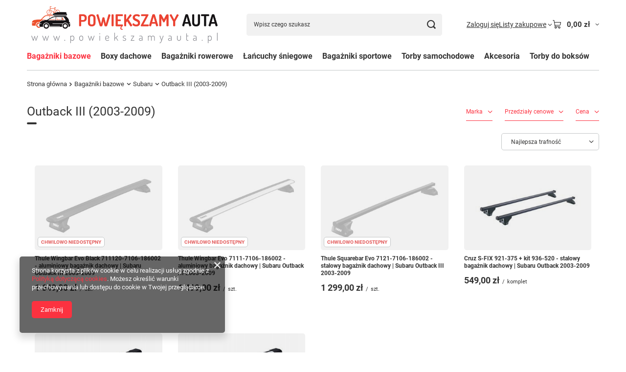

--- FILE ---
content_type: text/html; charset=utf-8
request_url: https://www.powiekszamyauta.pl/pol_m_Bagazniki-bazowe_Subaru_Outback-III-2003-2009-1246.html
body_size: 50873
content:
<!DOCTYPE html>
<html lang="pl" class="--vat --gross " ><head><link rel="preload" as="image" fetchpriority="high" media="(max-width: 420px)" href="/hpeciai/14ee2801532f82b19a16e7ba77cf7e49/pol_is_Thule-Wingbar-Evo-Black-711120-7106-186002-aluminiowy-bagaznik-dachowy-Subaru-Outback-III-2003-2009-4172jpg"><link rel="preload" as="image" fetchpriority="high" media="(min-width: 420.1px)" href="/hpeciai/ebf0a71715563744d60606da4c0acecf/pol_il_Thule-Wingbar-Evo-Black-711120-7106-186002-aluminiowy-bagaznik-dachowy-Subaru-Outback-III-2003-2009-4172jpg"><link rel="preload" as="image" fetchpriority="high" media="(max-width: 420px)" href="/hpeciai/ceedd836799143d5c76dff9ba41cbf14/pol_is_Thule-Wingbar-Evo-7111-7106-186002-aluminiowy-bagaznik-dachowy-Subaru-Outback-III-2003-2009-4171jpg"><link rel="preload" as="image" fetchpriority="high" media="(min-width: 420.1px)" href="/hpeciai/ab5112b441dc1b081a1d26e52decbb6d/pol_il_Thule-Wingbar-Evo-7111-7106-186002-aluminiowy-bagaznik-dachowy-Subaru-Outback-III-2003-2009-4171jpg"><meta name="viewport" content="initial-scale = 1.0, maximum-scale = 5.0, width=device-width, viewport-fit=cover"><meta http-equiv="Content-Type" content="text/html; charset=utf-8"><meta http-equiv="X-UA-Compatible" content="IE=edge"><title>Outback III (2003-2009) | Subaru | Bagażniki bazowe | Bagażniki dachowe, boxy dachowe, łańcuchy śniegowe, kosze bagażowe, haki | Powiększamy Auta.pl</title><meta name="keywords" content="bagażnik dachowy, box dachowy, inter pack, belki, boks dachowy, łańcuchy śniegowe, uchwyt rowerowy, bagażnik rowerowy, dopasuj bagażnik, boxy dachowe, bagażnik rowerowy na hak, cruz, mont blanc, thule, bagażniki thule, box dachowy thule, dobre bagażniki"><meta name="description" content="Outback III (2003-2009) | Bagażniki bazowe | Subaru Sklep oferuje bagażniki bazowe, boxy dachowe, uchwyty rowerowe na dach, bagażniki rowerowe na hak, uchwyty narciarskie, łańcuchy śniegowe, thule, bagażniki thule, bagażniki inter pack, bagażniki cruz"><link rel="icon" href="/gfx/pol/favicon.ico"><meta name="theme-color" content="#fc3240"><meta name="msapplication-navbutton-color" content="#fc3240"><meta name="apple-mobile-web-app-status-bar-style" content="#fc3240"><link rel="stylesheet" type="text/css" href="/gfx/pol/search_style.css.gzip?r=1765442635"><script>var app_shop={urls:{prefix:'data="/gfx/'.replace('data="', '')+'pol/',graphql:'/graphql/v1/'},vars:{meta:{viewportContent:'initial-scale = 1.0, maximum-scale = 5.0, width=device-width, viewport-fit=cover'},priceType:'gross',priceTypeVat:true,productDeliveryTimeAndAvailabilityWithBasket:false,geoipCountryCode:'US',fairShopLogo: { enabled: false, image: '/gfx/standards/safe_light.svg'},currency:{id:'PLN',symbol:'zł',country:'pl',format:'###,##0.00',beforeValue:false,space:true,decimalSeparator:',',groupingSeparator:' '},language:{id:'pol',symbol:'pl',name:'Polski'},omnibus:{enabled:true,rebateCodeActivate:false,hidePercentageDiscounts:false,},},txt:{priceTypeText:' brutto',},fn:{},fnrun:{},files:[],graphql:{}};const getCookieByName=(name)=>{const value=`; ${document.cookie}`;const parts = value.split(`; ${name}=`);if(parts.length === 2) return parts.pop().split(';').shift();return false;};if(getCookieByName('freeeshipping_clicked')){document.documentElement.classList.remove('--freeShipping');}if(getCookieByName('rabateCode_clicked')){document.documentElement.classList.remove('--rabateCode');}function hideClosedBars(){const closedBarsArray=JSON.parse(localStorage.getItem('closedBars'))||[];if(closedBarsArray.length){const styleElement=document.createElement('style');styleElement.textContent=`${closedBarsArray.map((el)=>`#${el}`).join(',')}{display:none !important;}`;document.head.appendChild(styleElement);}}hideClosedBars();</script><meta name="robots" content="index,follow"><meta name="rating" content="general"><meta name="Author" content="PMP Service na bazie IdoSell (www.idosell.com/shop).">
<!-- Begin LoginOptions html -->

<style>
#client_new_social .service_item[data-name="service_Apple"]:before, 
#cookie_login_social_more .service_item[data-name="service_Apple"]:before,
.oscop_contact .oscop_login__service[data-service="Apple"]:before {
    display: block;
    height: 2.6rem;
    content: url('/gfx/standards/apple.svg?r=1743165583');
}
.oscop_contact .oscop_login__service[data-service="Apple"]:before {
    height: auto;
    transform: scale(0.8);
}
#client_new_social .service_item[data-name="service_Apple"]:has(img.service_icon):before,
#cookie_login_social_more .service_item[data-name="service_Apple"]:has(img.service_icon):before,
.oscop_contact .oscop_login__service[data-service="Apple"]:has(img.service_icon):before {
    display: none;
}
</style>

<!-- End LoginOptions html -->

<!-- Open Graph -->
<meta property="og:type" content="website"><meta property="og:url" content="https://www.powiekszamyauta.pl/pol_m_Bagazniki-bazowe_Subaru_Outback-III-2003-2009-1246.html
"><meta property="og:title" content="Outback III (2003-2009) | Subaru | Bagażniki bazowe | Bagażniki dachowe, boxy dachowe, łańcuchy śniegowe, kosze bagażowe, haki | Powiększamy Auta.pl"><meta property="og:description" content="Outback III (2003-2009) | Bagażniki bazowe | Subaru Sklep oferuje bagażniki bazowe, boxy dachowe, uchwyty rowerowe na dach, bagażniki rowerowe na hak, uchwyty narciarskie, łańcuchy śniegowe, thule, bagażniki thule, bagażniki inter pack, bagażniki cruz"><meta property="og:site_name" content="PMP Service"><meta property="og:locale" content="pl_PL"><meta property="og:image" content="https://www.powiekszamyauta.pl/hpeciai/f738cd3441f88d27a08612330e94cc23/pol_pl_Thule-Wingbar-Evo-Black-711120-7106-186002-aluminiowy-bagaznik-dachowy-Subaru-Outback-III-2003-2009-4172_1.jpg"><meta property="og:image:width" content="450"><meta property="og:image:height" content="300"><link rel="manifest" href="https://www.powiekszamyauta.pl/data/include/pwa/1/manifest.json?t=3"><meta name="apple-mobile-web-app-capable" content="yes"><meta name="apple-mobile-web-app-status-bar-style" content="black"><meta name="apple-mobile-web-app-title" content="www.powiekszamyauta.pl"><link rel="apple-touch-icon" href="/data/include/pwa/1/icon-128.png"><link rel="apple-touch-startup-image" href="/data/include/pwa/1/logo-512.png" /><meta name="msapplication-TileImage" content="/data/include/pwa/1/icon-144.png"><meta name="msapplication-TileColor" content="#2F3BA2"><meta name="msapplication-starturl" content="/"><script type="application/javascript">var _adblock = true;</script><script async src="/data/include/advertising.js"></script><script type="application/javascript">var statusPWA = {
                online: {
                    txt: "Połączono z internetem",
                    bg: "#5fa341"
                },
                offline: {
                    txt: "Brak połączenia z internetem",
                    bg: "#eb5467"
                }
            }</script><script async type="application/javascript" src="/ajax/js/pwa_online_bar.js?v=1&r=6"></script>
<!-- End Open Graph -->

<link rel="canonical" href="https://www.powiekszamyauta.pl/pol_m_Bagazniki-bazowe_Subaru_Outback-III-2003-2009-1246.html" />

</head><body><div id="container" class="search_page container max-width-1200"><header class=" commercial_banner"><script class="ajaxLoad">app_shop.vars.vat_registered="true";app_shop.vars.currency_format="###,##0.00";app_shop.vars.currency_before_value=false;app_shop.vars.currency_space=true;app_shop.vars.symbol="zł";app_shop.vars.id="PLN";app_shop.vars.baseurl="http://www.powiekszamyauta.pl/";app_shop.vars.sslurl="https://www.powiekszamyauta.pl/";app_shop.vars.curr_url="%2Fpol_m_Bagazniki-bazowe_Subaru_Outback-III-2003-2009-1246.html";var currency_decimal_separator=',';var currency_grouping_separator=' ';app_shop.vars.blacklist_extension=["exe","com","swf","js","php"];app_shop.vars.blacklist_mime=["application/javascript","application/octet-stream","message/http","text/javascript","application/x-deb","application/x-javascript","application/x-shockwave-flash","application/x-msdownload"];app_shop.urls.contact="/contact-pol.html";</script><div id="viewType" style="display:none"></div><div id="menu_skip" class="menu_skip"><a href="#layout" class="btn --outline --medium menu_skip__link --layout">Przejdź do zawartości strony</a><a href="#menu_categories" class="btn --outline --medium menu_skip__link --menu">Przejdź do kategorii</a></div><div id="logo" class="d-flex align-items-center"><a href="/" target="_self" aria-label="Logo sklepu"><img src="/data/gfx/mask/pol/logo_1_big.png" alt="Logo_powiekszamyauta" width="752" height="153"></a></div><form action="https://www.powiekszamyauta.pl/search.php" method="get" id="menu_search" class="menu_search"><a href="#showSearchForm" class="menu_search__mobile" aria-label="Szukaj"></a><div class="menu_search__block"><div class="menu_search__item --input"><input class="menu_search__input" type="text" name="text" autocomplete="off" placeholder="Wpisz czego szukasz" aria-label="Wpisz czego szukasz"><button class="menu_search__submit" type="submit" aria-label="Szukaj"></button></div><div class="menu_search__item --results search_result"></div></div></form><div id="menu_top" class="menu_top"><div class="account_links"><a class="account_links__item" href="https://www.powiekszamyauta.pl/login.php"><span class="account_links__text --logged-out">Zaloguj się</span></a></div><div class="shopping_list_top hover__wrapper" data-empty="true"><a href="https://www.powiekszamyauta.pl/pl/shoppinglist/" class="wishlist_link slt_link --empty" aria-label="Listy zakupowe"><span class="slt_link__text">Listy zakupowe</span></a><div class="slt_lists hover__element"><ul class="slt_lists__nav"><li class="slt_lists__nav_item" data-list_skeleton="true" data-list_id="true" data-shared="true"><a href="#" class="slt_lists__nav_link" data-list_href="true"><span class="slt_lists__nav_name" data-list_name="true"></span><span class="slt_lists__count" data-list_count="true">0</span></a></li><li class="slt_lists__nav_item --empty"><a class="slt_lists__nav_link --empty" href="https://www.powiekszamyauta.pl/pl/shoppinglist/"><span class="slt_lists__nav_name" data-list_name="true">Lista zakupowa</span><span class="slt_lists__count" data-list_count="true">0</span></a></li></ul></div></div><div id="menu_basket" class="top_basket hover__wrapper --skeleton --mobile_hide"><a class="top_basket__sub" title="Przejdź do koszyka" href="/basketedit.php" aria-label="Wartość koszyka: 0,00 zł"><span class="badge badge-info"></span><strong class="top_basket__price">0,00 zł</strong></a><div class="top_basket__express_checkout_container"><express-checkout type="basket"></express-checkout></div><script>
        app_shop.vars.cache_html = true;
      </script><div class="top_basket__details hover__element --skeleton"><div class="top_basket__skeleton --name"></div><div class="top_basket__skeleton --product"></div><div class="top_basket__skeleton --product"></div><div class="top_basket__skeleton --product --last"></div><div class="top_basket__skeleton --sep"></div><div class="top_basket__skeleton --summary"></div></div></div><template id="top_basket_product"><div class="top_basket__product"><a class="top_basket__img" title=""><picture><source type="image/webp" srcset=""></source><img src="" alt=""></picture></a><a class="top_basket__link" title=""></a><div class="top_basket__prices"><span class="top_basket__price"></span><span class="top_basket__unit"></span><span class="top_basket__vat"></span></div></div></template><template id="top_basket_summary"><div class="top_basket__summary_shipping_free"><span class="top_basket__summary_label --freeshipping_limit">Do darmowej dostawy brakuje <span class="top_basket__summary_value"></span></span><span class="progress_bar"><span class="progress_bar__value"></span></span></div><div class="top_basket__summary_item --worth"><span class="top_basket__summary_label">Wartość zamówienia:</span><b class="top_basket__summary_value"></b></div><div class="top_basket__summary_item --shipping"><span class="top_basket__summary_label">Koszt przesyłki:</span><b class="top_basket__summary_value"></b></div><div class="top_basket__buttons"><a class="btn --solid --large" data-ec-class="btn --outline --large" title="Przejdź do koszyka" href="/basketedit.php">
        Przejdź do koszyka
      </a><div id="top_basket__express_checkout_placeholder"></div></div></template><template id="top_basket_details"><div class="top_basket__details hover__element"><div class="top_basket__details_sub"><div class="headline"><span class="headline__name">Twój koszyk (<span class="top_basket__count"></span>)</span></div><div class="top_basket__products"></div><div class="top_basket__summary"></div></div></div></template></div><nav id="menu_categories" class="wide" aria-label="Kategorie główne"><button type="button" class="navbar-toggler" aria-label="Menu"><i class="icon-reorder"></i></button><div class="navbar-collapse" id="menu_navbar"><ul class="navbar-nav mx-md-n2"><li class="nav-item nav-open"><span class="nav-link-wrapper"><a  href="/pol_m_Bagazniki-bazowe-152.html" target="_self" title="Bagażniki bazowe" class="nav-link --l1 active" >Bagażniki bazowe</a><button class="nav-link-expand" type="button" aria-label="Bagażniki bazowe, Menu"></button></span><ul class="navbar-subnav"><li class="nav-header"><a href="#backLink" class="nav-header__backLink" aria-label="Wróć"><i class="icon-angle-left"></i></a><a  href="/pol_m_Bagazniki-bazowe-152.html" target="_self" title="Bagażniki bazowe" class="nav-link --l1 active" >Bagażniki bazowe</a></li><li class="nav-item"><a  href="/pol_m_Bagazniki-bazowe_Alfa-Romeo-383.html" target="_self" title="Alfa Romeo" class="nav-link --l2" >Alfa Romeo</a><ul class="navbar-subsubnav"><li class="nav-header"><a href="#backLink" class="nav-header__backLink" aria-label="Wróć"><i class="icon-angle-left"></i></a><a  href="/pol_m_Bagazniki-bazowe_Alfa-Romeo-383.html" target="_self" title="Alfa Romeo" class="nav-link --l2" >Alfa Romeo</a></li><li class="nav-item"><a  href="/pol_m_Bagazniki-bazowe_Alfa-Romeo_156-2000-2007-3007.html" target="_self" title="156 (2000-2007)" class="nav-link --l3" >156 (2000-2007)</a></li><li class="nav-item"><a  href="/pol_m_Bagazniki-bazowe_Alfa-Romeo_159-2006-2011-3010.html" target="_self" title="159 (2006-2011)" class="nav-link --l3" >159 (2006-2011)</a></li><li class="nav-item"><a  href="/pol_m_Bagazniki-bazowe_Alfa-Romeo_Giulia-2016-384.html" target="_self" title="Giulia (2016-)" class="nav-link --l3" >Giulia (2016-)</a></li><li class="nav-item"><a  href="/pol_m_Bagazniki-bazowe_Alfa-Romeo_Giulietta-2010-385.html" target="_self" title="Giulietta (2010-)" class="nav-link --l3" >Giulietta (2010-)</a></li><li class="nav-item"><a  href="/pol_m_Bagazniki-bazowe_Alfa-Romeo_Stelvio-2017-386.html" target="_self" title="Stelvio (2017-)" class="nav-link --l3" >Stelvio (2017-)</a></li><li class="nav-item"><a  href="/pol_m_Bagazniki-bazowe_Alfa-Romeo_Tonale-2022-4662.html" target="_self" title="Tonale (2022-)" class="nav-link --l3" >Tonale (2022-)</a></li></ul></li><li class="nav-item"><a  href="/pol_m_Bagazniki-bazowe_Audi-277.html" target="_self" title="Audi" class="nav-link --l2" >Audi</a><ul class="navbar-subsubnav more"><li class="nav-header"><a href="#backLink" class="nav-header__backLink" aria-label="Wróć"><i class="icon-angle-left"></i></a><a  href="/pol_m_Bagazniki-bazowe_Audi-277.html" target="_self" title="Audi" class="nav-link --l2" >Audi</a></li><li class="nav-item"><a  href="/pol_m_Bagazniki-bazowe_Audi_A1-2010-2018-3309.html" target="_self" title="A1 (2010-2018)" class="nav-link --l3" >A1 (2010-2018)</a></li><li class="nav-item"><a  href="/pol_m_Bagazniki-bazowe_Audi_A1-II-2018-3310.html" target="_self" title="A1 II (2018-)" class="nav-link --l3" >A1 II (2018-)</a></li><li class="nav-item"><a  href="/pol_m_Bagazniki-bazowe_Audi_A3-Sportback-8P-2004-2012-3735.html" target="_self" title="A3 Sportback (8P) 2004-2012" class="nav-link --l3" >A3 Sportback (8P) 2004-2012</a></li><li class="nav-item"><a  href="/pol_m_Bagazniki-bazowe_Audi_A3-8V-2012-283.html" target="_self" title="A3 8V (2012-)" class="nav-link --l3" >A3 8V (2012-)</a></li><li class="nav-item"><a  href="/pol_m_Bagazniki-bazowe_Audi_A3-Sportback-8V-2012-3732.html" target="_self" title="A3 Sportback (8V) 2012-" class="nav-link --l3" >A3 Sportback (8V) 2012-</a></li><li class="nav-item"><a  href="/pol_m_Bagazniki-bazowe_Audi_A4-B5-1995-200-3789.html" target="_self" title="A4 B5 (1995-200)" class="nav-link --l3" >A4 B5 (1995-200)</a></li><li class="nav-item"><a  href="/pol_m_Bagazniki-bazowe_Audi_A4-B6-2000-2004-1511.html" target="_self" title="A4 B6 (2000-2004)" class="nav-link --l3" >A4 B6 (2000-2004)</a></li><li class="nav-item"><a  href="/pol_m_Bagazniki-bazowe_Audi_A4-B7-2004-2008-1508.html" target="_self" title="A4 B7 (2004-2008)" class="nav-link --l3" >A4 B7 (2004-2008)</a></li><li class="nav-item"><a  href="/pol_m_Bagazniki-bazowe_Audi_A4-B8-2008-2015-278.html" target="_self" title="A4 B8 (2008-2015)" class="nav-link --l3" >A4 B8 (2008-2015)</a></li><li class="nav-item"><a  href="/pol_m_Bagazniki-bazowe_Audi_A4-B9-2016-279.html" target="_self" title="A4 B9 (2016-)" class="nav-link --l3" >A4 B9 (2016-)</a></li><li class="nav-item"><a  href="/pol_m_Bagazniki-bazowe_Audi_A5-2007-2016-3258.html" target="_self" title="A5 (2007-2016)" class="nav-link --l3" >A5 (2007-2016)</a></li><li class="nav-item"><a  href="/pol_m_Bagazniki-bazowe_Audi_A5-II-2017-3256.html" target="_self" title="A5 II (2017-)" class="nav-link --l3" >A5 II (2017-)</a></li><li class="nav-item"><a  href="/pol_m_Bagazniki-bazowe_Audi_A6-C5-1997-2004-1514.html" target="_self" title="A6 C5 (1997-2004)" class="nav-link --l3" >A6 C5 (1997-2004)</a></li><li class="nav-item"><a  href="/pol_m_Bagazniki-bazowe_Audi_A6-C6-2005-2011-282.html" target="_self" title="A6 C6 (2005-2011)" class="nav-link --l3" >A6 C6 (2005-2011)</a></li><li class="nav-item"><a  href="/pol_m_Bagazniki-bazowe_Audi_A6-C7-2011-2018-281.html" target="_self" title="A6 C7 (2011-2018)" class="nav-link --l3" >A6 C7 (2011-2018)</a></li><li class="nav-item"><a  href="/pol_m_Bagazniki-bazowe_Audi_A6-C8-2019-280.html" target="_self" title="A6 C8 (2019-)" class="nav-link --l3" >A6 C8 (2019-)</a></li><li class="nav-item"><a  href="/pol_m_Bagazniki-bazowe_Audi_A7-2010-2018-300.html" target="_self" title="A7 (2010-2018)" class="nav-link --l3" >A7 (2010-2018)</a></li><li class="nav-item"><a  href="/pol_m_Bagazniki-bazowe_Audi_A7-II-2018-302.html" target="_self" title="A7 II (2018-)" class="nav-link --l3" >A7 II (2018-)</a></li><li class="nav-item"><a  href="/pol_m_Bagazniki-bazowe_Audi_Q2-2017-304.html" target="_self" title="Q2 (2017-)" class="nav-link --l3" >Q2 (2017-)</a></li><li class="nav-item"><a  href="/pol_m_Bagazniki-bazowe_Audi_Q3-2012-2018-305.html" target="_self" title="Q3 (2012-2018)" class="nav-link --l3" >Q3 (2012-2018)</a></li><li class="nav-item"><a  href="/pol_m_Bagazniki-bazowe_Audi_Q3-II-2019-306.html" target="_self" title="Q3 II (2019-)" class="nav-link --l3" >Q3 II (2019-)</a></li><li class="nav-item"><a  href="/pol_m_Bagazniki-bazowe_Audi_Q3-Sportback-2019-4407.html" target="_self" title="Q3 Sportback (2019-)" class="nav-link --l3" >Q3 Sportback (2019-)</a></li><li class="nav-item"><a  href="/pol_m_Bagazniki-bazowe_Audi_Q5-2008-2017-307.html" target="_self" title="Q5 (2008-2017)" class="nav-link --l3" >Q5 (2008-2017)</a></li><li class="nav-item"><a  href="/pol_m_Bagazniki-bazowe_Audi_Q5-II-2018-308.html" target="_self" title="Q5 II (2018-)" class="nav-link --l3" >Q5 II (2018-)</a></li><li class="nav-item"><a  href="/pol_m_Bagazniki-bazowe_Audi_Q7-2006-2015-309.html" target="_self" title="Q7 (2006-2015)" class="nav-link --l3" >Q7 (2006-2015)</a></li><li class="nav-item"><a  href="/pol_m_Bagazniki-bazowe_Audi_Q7-II-2015-310.html" target="_self" title="Q7 II (2015-)" class="nav-link --l3" >Q7 II (2015-)</a></li><li class="nav-item"><a  href="/pol_m_Bagazniki-bazowe_Audi_Q8-2019-311.html" target="_self" title="Q8 (2019-)" class="nav-link --l3" >Q8 (2019-)</a></li><li class="nav-item"><a  href="/pol_m_Bagazniki-bazowe_Audi_e-tron-2019-312.html" target="_self" title="e-tron (2019-)" class="nav-link --l3" >e-tron (2019-)</a></li><li class="nav-item"><a  href="/pol_m_Bagazniki-bazowe_Audi_e-tron-Sportback-2020-4409.html" target="_self" title="e-tron Sportback (2020-)" class="nav-link --l3" >e-tron Sportback (2020-)</a></li><li class="nav-item"><a  href="/pol_m_Bagazniki-bazowe_Audi_e-tron-Q4-2021-4479.html" target="_self" title="e-tron Q4 (2021-)" class="nav-link --l3" >e-tron Q4 (2021-)</a></li><li class="nav-item --extend"><a href="" class="nav-link --l3" txt_alt="- Zwiń">+ Rozwiń</a></li></ul></li><li class="nav-item"><a  href="/pol_m_Bagazniki-bazowe_BMW-322.html" target="_self" title="BMW" class="nav-link --l2" >BMW</a><ul class="navbar-subsubnav more"><li class="nav-header"><a href="#backLink" class="nav-header__backLink" aria-label="Wróć"><i class="icon-angle-left"></i></a><a  href="/pol_m_Bagazniki-bazowe_BMW-322.html" target="_self" title="BMW" class="nav-link --l2" >BMW</a></li><li class="nav-item"><a  href="/pol_m_Bagazniki-bazowe_BMW_Seria-1-E87-2004-2011-323.html" target="_self" title="Seria 1 (E87) 2004-2011" class="nav-link --l3" >Seria 1 (E87) 2004-2011</a></li><li class="nav-item"><a  href="/pol_m_Bagazniki-bazowe_BMW_Seria-1-F20-2012-2019-324.html" target="_self" title="Seria 1 (F20) 2012-2019" class="nav-link --l3" >Seria 1 (F20) 2012-2019</a></li><li class="nav-item"><a  href="/pol_m_Bagazniki-bazowe_BMW_Seria-1-F40-2019-4190.html" target="_self" title="Seria 1 (F40) 2019-" class="nav-link --l3" >Seria 1 (F40) 2019-</a></li><li class="nav-item"><a  href="/pol_m_Bagazniki-bazowe_BMW_Seria-2-Active-Tourer-F45-2014-325.html" target="_self" title="Seria 2 Active Tourer (F45) 2014-" class="nav-link --l3" >Seria 2 Active Tourer (F45) 2014-</a></li><li class="nav-item"><a  href="/pol_m_Bagazniki-bazowe_BMW_Seria-2-Gran-Tourer-F46-2015-326.html" target="_self" title="Seria 2 Gran Tourer (F46) 2015-" class="nav-link --l3" >Seria 2 Gran Tourer (F46) 2015-</a></li><li class="nav-item"><a  href="/pol_m_Bagazniki-bazowe_BMW_Seria-2-Coupe-F22-2014-327.html" target="_self" title="Seria 2 Coupe (F22) 2014-" class="nav-link --l3" >Seria 2 Coupe (F22) 2014-</a></li><li class="nav-item"><a  href="/pol_m_Bagazniki-bazowe_BMW_Seria-3-E46-1999-2005-1517.html" target="_self" title="Seria 3 (E46) 1999-2005" class="nav-link --l3" >Seria 3 (E46) 1999-2005</a></li><li class="nav-item"><a  href="/pol_m_Bagazniki-bazowe_BMW_Seria-3-E90-E91-E92-2005-2011-1518.html" target="_self" title="Seria 3 (E90/E91/E92) 2005-2011" class="nav-link --l3" >Seria 3 (E90/E91/E92) 2005-2011</a></li><li class="nav-item"><a  href="/pol_m_Bagazniki-bazowe_BMW_Seria-3-F30-F31-2012-2018-328.html" target="_self" title="Seria 3 (F30/F31) 2012-2018" class="nav-link --l3" >Seria 3 (F30/F31) 2012-2018</a></li><li class="nav-item"><a  href="/pol_m_Bagazniki-bazowe_BMW_Seria-3-G20-G21-2019-3286.html" target="_self" title="Seria 3 (G20/G21) 2019-" class="nav-link --l3" >Seria 3 (G20/G21) 2019-</a></li><li class="nav-item"><a  href="/pol_m_Bagazniki-bazowe_BMW_Seria-3-Gran-Turismo-F34-2013-329.html" target="_self" title="Seria 3 Gran Turismo (F34) 2013-" class="nav-link --l3" >Seria 3 Gran Turismo (F34) 2013-</a></li><li class="nav-item"><a  href="/pol_m_Bagazniki-bazowe_BMW_Seria-4-F32-F36-2013-2021-330.html" target="_self" title="Seria 4 [F32/F36] 2013-2021" class="nav-link --l3" >Seria 4 [F32/F36] 2013-2021</a></li><li class="nav-item"><a  href="/pol_m_Bagazniki-bazowe_BMW_Seria-5-E39-1995-2004-1526.html" target="_self" title="Seria 5 (E39) 1995-2004" class="nav-link --l3" >Seria 5 (E39) 1995-2004</a></li><li class="nav-item"><a  href="/pol_m_Bagazniki-bazowe_BMW_Seria-5-E60-E61-2004-2010-1527.html" target="_self" title="Seria 5 (E60/E61) 2004-2010" class="nav-link --l3" >Seria 5 (E60/E61) 2004-2010</a></li><li class="nav-item"><a  href="/pol_m_Bagazniki-bazowe_BMW_Seria-5-F10-F11-2010-2017-331.html" target="_self" title="Seria 5 (F10/F11) 2010-2017" class="nav-link --l3" >Seria 5 (F10/F11) 2010-2017</a></li><li class="nav-item"><a  href="/pol_m_Bagazniki-bazowe_BMW_Seria-5-G30-G31-2017-332.html" target="_self" title="Seria 5 (G30/G31) 2017-" class="nav-link --l3" >Seria 5 (G30/G31) 2017-</a></li><li class="nav-item"><a  href="/pol_m_Bagazniki-bazowe_BMW_Seria-5-Gran-Turismo-F07-2010-2017-333.html" target="_self" title="Seria 5 Gran Turismo (F07) 2010-2017" class="nav-link --l3" >Seria 5 Gran Turismo (F07) 2010-2017</a></li><li class="nav-item"><a  href="/pol_m_Bagazniki-bazowe_BMW_Seria-7-E38-1994-2001-2941.html" target="_self" title="Seria 7 (E38) 1994-2001" class="nav-link --l3" >Seria 7 (E38) 1994-2001</a></li><li class="nav-item"><a  href="/pol_m_Bagazniki-bazowe_BMW_X1-E84-2009-2015-335.html" target="_self" title="X1 (E84) 2009-2015" class="nav-link --l3" >X1 (E84) 2009-2015</a></li><li class="nav-item"><a  href="/pol_m_Bagazniki-bazowe_BMW_X1-F48-2016-336.html" target="_self" title="X1 (F48) 2016-" class="nav-link --l3" >X1 (F48) 2016-</a></li><li class="nav-item"><a  href="/pol_m_Bagazniki-bazowe_BMW_X2-F39-2018-337.html" target="_self" title="X2 (F39) 2018-" class="nav-link --l3" >X2 (F39) 2018-</a></li><li class="nav-item"><a  href="/pol_m_Bagazniki-bazowe_BMW_X3-E83-2003-2010-338.html" target="_self" title="X3 (E83) 2003-2010" class="nav-link --l3" >X3 (E83) 2003-2010</a></li><li class="nav-item"><a  href="/pol_m_Bagazniki-bazowe_BMW_X3-F25-2010-2017-339.html" target="_self" title="X3 (F25) 2010-2017" class="nav-link --l3" >X3 (F25) 2010-2017</a></li><li class="nav-item"><a  href="/pol_m_Bagazniki-bazowe_BMW_X3-G01-2018-340.html" target="_self" title="X3 (G01) 2018-" class="nav-link --l3" >X3 (G01) 2018-</a></li><li class="nav-item"><a  href="/pol_m_Bagazniki-bazowe_BMW_X4-F26-2015-2018-341.html" target="_self" title="X4 (F26) 2015-2018" class="nav-link --l3" >X4 (F26) 2015-2018</a></li><li class="nav-item"><a  href="/pol_m_Bagazniki-bazowe_BMW_X4-G02-2019-342.html" target="_self" title="X4 (G02) 2019-" class="nav-link --l3" >X4 (G02) 2019-</a></li><li class="nav-item"><a  href="/pol_m_Bagazniki-bazowe_BMW_X5-E53-2000-2006-3048.html" target="_self" title="X5 (E53) 2000-2006" class="nav-link --l3" >X5 (E53) 2000-2006</a></li><li class="nav-item"><a  href="/pol_m_Bagazniki-bazowe_BMW_X5-E70-2007-2012-3049.html" target="_self" title="X5 (E70) 2007-2012" class="nav-link --l3" >X5 (E70) 2007-2012</a></li><li class="nav-item"><a  href="/pol_m_Bagazniki-bazowe_BMW_X5-F15-2013-2018-343.html" target="_self" title="X5 (F15) 2013-2018" class="nav-link --l3" >X5 (F15) 2013-2018</a></li><li class="nav-item"><a  href="/pol_m_Bagazniki-bazowe_BMW_X5-G05-2018-344.html" target="_self" title="X5 (G05) 2018-" class="nav-link --l3" >X5 (G05) 2018-</a></li><li class="nav-item"><a  href="/pol_m_Bagazniki-bazowe_BMW_X6-E71-2008-2014-345.html" target="_self" title="X6 (E71) 2008-2014" class="nav-link --l3" >X6 (E71) 2008-2014</a></li><li class="nav-item"><a  href="/pol_m_Bagazniki-bazowe_BMW_X6-F16-2015-2019-346.html" target="_self" title="X6 (F16) 2015-2019" class="nav-link --l3" >X6 (F16) 2015-2019</a></li><li class="nav-item"><a  href="/pol_m_Bagazniki-bazowe_BMW_X6-G06-2020-4248.html" target="_self" title="X6 (G06) 2020-" class="nav-link --l3" >X6 (G06) 2020-</a></li><li class="nav-item"><a  href="/pol_m_Bagazniki-bazowe_BMW_X7-G07-2019-347.html" target="_self" title="X7 (G07) 2019-" class="nav-link --l3" >X7 (G07) 2019-</a></li><li class="nav-item --extend"><a href="" class="nav-link --l3" txt_alt="- Zwiń">+ Rozwiń</a></li></ul></li><li class="nav-item"><a  href="/pol_m_Bagazniki-bazowe_Buick-4245.html" target="_self" title="Buick" class="nav-link --l2" >Buick</a><ul class="navbar-subsubnav"><li class="nav-header"><a href="#backLink" class="nav-header__backLink" aria-label="Wróć"><i class="icon-angle-left"></i></a><a  href="/pol_m_Bagazniki-bazowe_Buick-4245.html" target="_self" title="Buick" class="nav-link --l2" >Buick</a></li><li class="nav-item"><a  href="/pol_m_Bagazniki-bazowe_Buick_Encore-2012-2018-4246.html" target="_self" title="Encore (2012-2018)" class="nav-link --l3" >Encore (2012-2018)</a></li></ul></li><li class="nav-item"><a  href="/pol_m_Bagazniki-bazowe_Chevrolet-1532.html" target="_self" title="Chevrolet" class="nav-link --l2" >Chevrolet</a><ul class="navbar-subsubnav"><li class="nav-header"><a href="#backLink" class="nav-header__backLink" aria-label="Wróć"><i class="icon-angle-left"></i></a><a  href="/pol_m_Bagazniki-bazowe_Chevrolet-1532.html" target="_self" title="Chevrolet" class="nav-link --l2" >Chevrolet</a></li><li class="nav-item"><a  href="/pol_m_Bagazniki-bazowe_Chevrolet_Aveo-T250-2007-2011-2947.html" target="_self" title="Aveo T250 (2007-2011)" class="nav-link --l3" >Aveo T250 (2007-2011)</a></li><li class="nav-item"><a  href="/pol_m_Bagazniki-bazowe_Chevrolet_Captiva-2006-2015-1533.html" target="_self" title="Captiva (2006-2015)" class="nav-link --l3" >Captiva (2006-2015)</a></li><li class="nav-item"><a  href="/pol_m_Bagazniki-bazowe_Chevrolet_Cruze-2008-2014-1535.html" target="_self" title="Cruze (2008-2014)" class="nav-link --l3" >Cruze (2008-2014)</a></li><li class="nav-item"><a  href="/pol_m_Bagazniki-bazowe_Chevrolet_Kalos-2003-2008-2945.html" target="_self" title="Kalos (2003-2008)" class="nav-link --l3" >Kalos (2003-2008)</a></li><li class="nav-item"><a  href="/pol_m_Bagazniki-bazowe_Chevrolet_Trax-2013-2991.html" target="_self" title="Trax (2013-)" class="nav-link --l3" >Trax (2013-)</a></li></ul></li><li class="nav-item"><a  href="/pol_m_Bagazniki-bazowe_Chrysler-3057.html" target="_self" title="Chrysler" class="nav-link --l2" >Chrysler</a><ul class="navbar-subsubnav"><li class="nav-header"><a href="#backLink" class="nav-header__backLink" aria-label="Wróć"><i class="icon-angle-left"></i></a><a  href="/pol_m_Bagazniki-bazowe_Chrysler-3057.html" target="_self" title="Chrysler" class="nav-link --l2" >Chrysler</a></li><li class="nav-item"><a  href="/pol_m_Bagazniki-bazowe_Chrysler_300C-2004-2010-3058.html" target="_self" title="300C (2004-2010)" class="nav-link --l3" >300C (2004-2010)</a></li><li class="nav-item"><a  href="/pol_m_Bagazniki-bazowe_Chrysler_Aspen-2007-2009-3059.html" target="_self" title="Aspen (2007-2009)" class="nav-link --l3" >Aspen (2007-2009)</a></li><li class="nav-item"><a  href="/pol_m_Bagazniki-bazowe_Chrysler_Voyager-2008-2015-3104.html" target="_self" title="Voyager (2008-2015)" class="nav-link --l3" >Voyager (2008-2015)</a></li></ul></li><li class="nav-item"><a  href="/pol_m_Bagazniki-bazowe_Citroen-391.html" target="_self" title="Citroen" class="nav-link --l2" >Citroen</a><ul class="navbar-subsubnav more"><li class="nav-header"><a href="#backLink" class="nav-header__backLink" aria-label="Wróć"><i class="icon-angle-left"></i></a><a  href="/pol_m_Bagazniki-bazowe_Citroen-391.html" target="_self" title="Citroen" class="nav-link --l2" >Citroen</a></li><li class="nav-item"><a  href="/pol_m_Bagazniki-bazowe_Citroen_Berlingo-I-1996-2008-392.html" target="_self" title="Berlingo I (1996-2008)" class="nav-link --l3" >Berlingo I (1996-2008)</a></li><li class="nav-item"><a  href="/pol_m_Bagazniki-bazowe_Citroen_Berlingo-II-2008-2018-393.html" target="_self" title="Berlingo II (2008-2018)" class="nav-link --l3" >Berlingo II (2008-2018)</a></li><li class="nav-item"><a  href="/pol_m_Bagazniki-bazowe_Citroen_Berlingo-III-2018-3219.html" target="_self" title="Berlingo III (2018-)" class="nav-link --l3" >Berlingo III (2018-)</a></li><li class="nav-item"><a  href="/pol_m_Bagazniki-bazowe_Citroen_e-Berlingo-2018-4501.html" target="_self" title="e-Berlingo (2018-)" class="nav-link --l3" >e-Berlingo (2018-)</a></li><li class="nav-item"><a  href="/pol_m_Bagazniki-bazowe_Citroen_C-Crosser-2007-2012-3098.html" target="_self" title="C-Crosser (2007-2012)" class="nav-link --l3" >C-Crosser (2007-2012)</a></li><li class="nav-item"><a  href="/pol_m_Bagazniki-bazowe_Citroen_C-Elysee-2012-1082.html" target="_self" title="C-Elysee (2012-)" class="nav-link --l3" >C-Elysee (2012-)</a></li><li class="nav-item"><a  href="/pol_m_Bagazniki-bazowe_Citroen_C15-1984-2005-4273.html" target="_self" title="C15 (1984-2005)" class="nav-link --l3" >C15 (1984-2005)</a></li><li class="nav-item"><a  href="/pol_m_Bagazniki-bazowe_Citroen_C1-II-2014-3795.html" target="_self" title="C1 II (2014-)" class="nav-link --l3" >C1 II (2014-)</a></li><li class="nav-item"><a  href="/pol_m_Bagazniki-bazowe_Citroen_C3-III-2016-394.html" target="_self" title="C3 III (2016-)" class="nav-link --l3" >C3 III (2016-)</a></li><li class="nav-item"><a  href="/pol_m_Bagazniki-bazowe_Citroen_C3-Aircross-2017-395.html" target="_self" title="C3 Aircross (2017-)" class="nav-link --l3" >C3 Aircross (2017-)</a></li><li class="nav-item"><a  href="/pol_m_Bagazniki-bazowe_Citroen_C3-Picasso-2008-2017-396.html" target="_self" title="C3 Picasso (2008-2017)" class="nav-link --l3" >C3 Picasso (2008-2017)</a></li><li class="nav-item"><a  href="/pol_m_Bagazniki-bazowe_Citroen_C4-2004-2010-397.html" target="_self" title="C4 (2004-2010)" class="nav-link --l3" >C4 (2004-2010)</a></li><li class="nav-item"><a  href="/pol_m_Bagazniki-bazowe_Citroen_C4-II-2010-2017-398.html" target="_self" title="C4 II (2010-2017)" class="nav-link --l3" >C4 II (2010-2017)</a></li><li class="nav-item"><a  href="/pol_m_Bagazniki-bazowe_Citroen_C4-Aircross-2012-3836.html" target="_self" title="C4 Aircross (2012-)" class="nav-link --l3" >C4 Aircross (2012-)</a></li><li class="nav-item"><a  href="/pol_m_Bagazniki-bazowe_Citroen_C4-Cactus-2014-399.html" target="_self" title="C4 Cactus (2014-)" class="nav-link --l3" >C4 Cactus (2014-)</a></li><li class="nav-item"><a  href="/pol_m_Bagazniki-bazowe_Citroen_C4-Grand-Picasso-2006-2013-400.html" target="_self" title="C4 Grand Picasso (2006-2013)" class="nav-link --l3" >C4 Grand Picasso (2006-2013)</a></li><li class="nav-item"><a  href="/pol_m_Bagazniki-bazowe_Citroen_C4-Grand-Picasso-II-Grand-SpaceTourer-2013-401.html" target="_self" title="C4 Grand Picasso II / Grand SpaceTourer (2013-)" class="nav-link --l3" >C4 Grand Picasso II / Grand SpaceTourer (2013-)</a></li><li class="nav-item"><a  href="/pol_m_Bagazniki-bazowe_Citroen_C4-Picasso-II-SpaceTourer-2013-403.html" target="_self" title="C4 Picasso II / SpaceTourer (2013-)" class="nav-link --l3" >C4 Picasso II / SpaceTourer (2013-)</a></li><li class="nav-item"><a  href="/pol_m_Bagazniki-bazowe_Citroen_C5-2001-2008-404.html" target="_self" title="C5 (2001-2008)" class="nav-link --l3" >C5 (2001-2008)</a></li><li class="nav-item"><a  href="/pol_m_Bagazniki-bazowe_Citroen_C5-II-2008-2017-405.html" target="_self" title="C5 II (2008-2017)" class="nav-link --l3" >C5 II (2008-2017)</a></li><li class="nav-item"><a  href="/pol_m_Bagazniki-bazowe_Citroen_Jumper-1994-2006-406.html" target="_self" title="Jumper (1994-2006)" class="nav-link --l3" >Jumper (1994-2006)</a></li><li class="nav-item"><a  href="/pol_m_Bagazniki-bazowe_Citroen_Jumper-II-2006-2014-407.html" target="_self" title="Jumper II (2006-2014)" class="nav-link --l3" >Jumper II (2006-2014)</a></li><li class="nav-item"><a  href="/pol_m_Bagazniki-bazowe_Citroen_Jumper-III-2014-4253.html" target="_self" title="Jumper III (2014-)" class="nav-link --l3" >Jumper III (2014-)</a></li><li class="nav-item"><a  href="/pol_m_Bagazniki-bazowe_Citroen_Jumpy-1994-2006-408.html" target="_self" title="Jumpy (1994-2006)" class="nav-link --l3" >Jumpy (1994-2006)</a></li><li class="nav-item"><a  href="/pol_m_Bagazniki-bazowe_Citroen_Jumpy-II-2006-2015-409.html" target="_self" title="Jumpy II (2006-2015)" class="nav-link --l3" >Jumpy II (2006-2015)</a></li><li class="nav-item"><a  href="/pol_m_Bagazniki-bazowe_Citroen_Jumpy-III-2016-410.html" target="_self" title="Jumpy III (2016-)" class="nav-link --l3" >Jumpy III (2016-)</a></li><li class="nav-item"><a  href="/pol_m_Bagazniki-bazowe_Citroen_Nemo-2008-2017-411.html" target="_self" title="Nemo (2008-2017)" class="nav-link --l3" >Nemo (2008-2017)</a></li><li class="nav-item"><a  href="/pol_m_Bagazniki-bazowe_Citroen_SpaceTourer-2016-412.html" target="_self" title="SpaceTourer (2016-)" class="nav-link --l3" >SpaceTourer (2016-)</a></li><li class="nav-item --extend"><a href="" class="nav-link --l3" txt_alt="- Zwiń">+ Rozwiń</a></li></ul></li><li class="nav-item"><a  href="/pol_m_Bagazniki-bazowe_Cupra-4535.html" target="_self" title="Cupra" class="nav-link --l2" >Cupra</a><ul class="navbar-subsubnav"><li class="nav-header"><a href="#backLink" class="nav-header__backLink" aria-label="Wróć"><i class="icon-angle-left"></i></a><a  href="/pol_m_Bagazniki-bazowe_Cupra-4535.html" target="_self" title="Cupra" class="nav-link --l2" >Cupra</a></li><li class="nav-item"><a  href="/pol_m_Bagazniki-bazowe_Cupra_Ateca-2016-4536.html" target="_self" title="Ateca (2016-)" class="nav-link --l3" >Ateca (2016-)</a></li><li class="nav-item"><a  href="/pol_m_Bagazniki-bazowe_Cupra_Formentor-2021-4537.html" target="_self" title="Formentor (2021-)" class="nav-link --l3" >Formentor (2021-)</a></li></ul></li><li class="nav-item"><a  href="/pol_m_Bagazniki-bazowe_Dodge-3052.html" target="_self" title="Dodge" class="nav-link --l2" >Dodge</a><ul class="navbar-subsubnav"><li class="nav-header"><a href="#backLink" class="nav-header__backLink" aria-label="Wróć"><i class="icon-angle-left"></i></a><a  href="/pol_m_Bagazniki-bazowe_Dodge-3052.html" target="_self" title="Dodge" class="nav-link --l2" >Dodge</a></li><li class="nav-item"><a  href="/pol_m_Bagazniki-bazowe_Dodge_Journey-2008-3053.html" target="_self" title="Journey (2008-)" class="nav-link --l3" >Journey (2008-)</a></li><li class="nav-item"><a  href="/pol_m_Bagazniki-bazowe_Dodge_RAM-1500-2500-3500-2009-3267.html" target="_self" title="RAM 1500/2500/3500 (2009-)" class="nav-link --l3" >RAM 1500/2500/3500 (2009-)</a></li></ul></li><li class="nav-item"><a  href="/pol_m_Bagazniki-bazowe_DS-Automobiles-413.html" target="_self" title="DS Automobiles" class="nav-link --l2" >DS Automobiles</a><ul class="navbar-subsubnav"><li class="nav-header"><a href="#backLink" class="nav-header__backLink" aria-label="Wróć"><i class="icon-angle-left"></i></a><a  href="/pol_m_Bagazniki-bazowe_DS-Automobiles-413.html" target="_self" title="DS Automobiles" class="nav-link --l2" >DS Automobiles</a></li><li class="nav-item"><a  href="/pol_m_Bagazniki-bazowe_DS-Automobiles_DS4-2011-2015-3197.html" target="_self" title="DS4 (2011-2015)" class="nav-link --l3" >DS4 (2011-2015)</a></li><li class="nav-item"><a  href="/pol_m_Bagazniki-bazowe_DS-Automobiles_DS5-2015-2018-416.html" target="_self" title="DS5 (2015-2018)" class="nav-link --l3" >DS5 (2015-2018)</a></li><li class="nav-item"><a  href="/pol_m_Bagazniki-bazowe_DS-Automobiles_DS7-Crossback-2018-417.html" target="_self" title="DS7 Crossback (2018-)" class="nav-link --l3" >DS7 Crossback (2018-)</a></li></ul></li><li class="nav-item"><a  href="/pol_m_Bagazniki-bazowe_Dacia-454.html" target="_self" title="Dacia" class="nav-link --l2" >Dacia</a><ul class="navbar-subsubnav"><li class="nav-header"><a href="#backLink" class="nav-header__backLink" aria-label="Wróć"><i class="icon-angle-left"></i></a><a  href="/pol_m_Bagazniki-bazowe_Dacia-454.html" target="_self" title="Dacia" class="nav-link --l2" >Dacia</a></li><li class="nav-item"><a  href="/pol_m_Bagazniki-bazowe_Dacia_Dokker-2012-455.html" target="_self" title="Dokker (2012-)" class="nav-link --l3" >Dokker (2012-)</a></li><li class="nav-item"><a  href="/pol_m_Bagazniki-bazowe_Dacia_Duster-2010-2014-1541.html" target="_self" title="Duster (2010-2014)" class="nav-link --l3" >Duster (2010-2014)</a></li><li class="nav-item"><a  href="/pol_m_Bagazniki-bazowe_Dacia_Duster-2014-2017-459.html" target="_self" title="Duster (2014-2017)" class="nav-link --l3" >Duster (2014-2017)</a></li><li class="nav-item"><a  href="/pol_m_Bagazniki-bazowe_Dacia_Duster-2018-461.html" target="_self" title="Duster (2018-)" class="nav-link --l3" >Duster (2018-)</a></li><li class="nav-item"><a  href="/pol_m_Bagazniki-bazowe_Dacia_Lodgy-2012-464.html" target="_self" title="Lodgy (2012-)" class="nav-link --l3" >Lodgy (2012-)</a></li><li class="nav-item"><a  href="/pol_m_Bagazniki-bazowe_Dacia_Lodgy-Stepway-2014-3730.html" target="_self" title="Lodgy Stepway (2014-)" class="nav-link --l3" >Lodgy Stepway (2014-)</a></li><li class="nav-item"><a  href="/pol_m_Bagazniki-bazowe_Dacia_Logan-2004-2012-465.html" target="_self" title="Logan (2004-2012)" class="nav-link --l3" >Logan (2004-2012)</a></li><li class="nav-item"><a  href="/pol_m_Bagazniki-bazowe_Dacia_Logan-II-2013-467.html" target="_self" title="Logan II (2013-)" class="nav-link --l3" >Logan II (2013-)</a></li><li class="nav-item"><a  href="/pol_m_Bagazniki-bazowe_Dacia_Sandero-Stepway-2013-2020-468.html" target="_self" title="Sandero Stepway (2013-2020)" class="nav-link --l3" >Sandero Stepway (2013-2020)</a></li></ul></li><li class="nav-item"><a  href="/pol_m_Bagazniki-bazowe_Fiat-498.html" target="_self" title="Fiat" class="nav-link --l2" >Fiat</a><ul class="navbar-subsubnav more"><li class="nav-header"><a href="#backLink" class="nav-header__backLink" aria-label="Wróć"><i class="icon-angle-left"></i></a><a  href="/pol_m_Bagazniki-bazowe_Fiat-498.html" target="_self" title="Fiat" class="nav-link --l2" >Fiat</a></li><li class="nav-item"><a  href="/pol_m_Bagazniki-bazowe_Fiat_500L-2012-500.html" target="_self" title="500L (2012-)" class="nav-link --l3" >500L (2012-)</a></li><li class="nav-item"><a  href="/pol_m_Bagazniki-bazowe_Fiat_500X-Cross-2015-501.html" target="_self" title="500X Cross (2015-)" class="nav-link --l3" >500X Cross (2015-)</a></li><li class="nav-item"><a  href="/pol_m_Bagazniki-bazowe_Fiat_Bravo-II-2007-2015-502.html" target="_self" title="Bravo II (2007-2015)" class="nav-link --l3" >Bravo II (2007-2015)</a></li><li class="nav-item"><a  href="/pol_m_Bagazniki-bazowe_Fiat_Croma-2005-2011-3065.html" target="_self" title="Croma (2005-2011)" class="nav-link --l3" >Croma (2005-2011)</a></li><li class="nav-item"><a  href="/pol_m_Bagazniki-bazowe_Fiat_Doblo-2000-2009-503.html" target="_self" title="Doblo (2000-2009)" class="nav-link --l3" >Doblo (2000-2009)</a></li><li class="nav-item"><a  href="/pol_m_Bagazniki-bazowe_Fiat_Doblo-II-2010-504.html" target="_self" title="Doblo II (2010-)" class="nav-link --l3" >Doblo II (2010-)</a></li><li class="nav-item"><a  href="/pol_m_Bagazniki-bazowe_Fiat_Ducato-1994-2006-3241.html" target="_self" title="Ducato (1994-2006)" class="nav-link --l3" >Ducato (1994-2006)</a></li><li class="nav-item"><a  href="/pol_m_Bagazniki-bazowe_Fiat_Ducato-II-2006-2014-505.html" target="_self" title="Ducato II (2006-2014)" class="nav-link --l3" >Ducato II (2006-2014)</a></li><li class="nav-item"><a  href="/pol_m_Bagazniki-bazowe_Fiat_Ducato-III-2014-4255.html" target="_self" title="Ducato III (2014-)" class="nav-link --l3" >Ducato III (2014-)</a></li><li class="nav-item"><a  href="/pol_m_Bagazniki-bazowe_Fiat_Fiorino-III-2007-506.html" target="_self" title="Fiorino III (2007-)" class="nav-link --l3" >Fiorino III (2007-)</a></li><li class="nav-item"><a  href="/pol_m_Bagazniki-bazowe_Fiat_Freemont-2011-2016-507.html" target="_self" title="Freemont (2011-2016)" class="nav-link --l3" >Freemont (2011-2016)</a></li><li class="nav-item"><a  href="/pol_m_Bagazniki-bazowe_Fiat_Grande-Punto-2005-2012-3301.html" target="_self" title="Grande Punto (2005-2012)" class="nav-link --l3" >Grande Punto (2005-2012)</a></li><li class="nav-item"><a  href="/pol_m_Bagazniki-bazowe_Fiat_Multipla-2000-2010-3199.html" target="_self" title="Multipla (2000-2010)" class="nav-link --l3" >Multipla (2000-2010)</a></li><li class="nav-item"><a  href="/pol_m_Bagazniki-bazowe_Fiat_Panda-III-2012-509.html" target="_self" title="Panda III (2012-)" class="nav-link --l3" >Panda III (2012-)</a></li><li class="nav-item"><a  href="/pol_m_Bagazniki-bazowe_Fiat_Punto-2012-2018-510.html" target="_self" title="Punto (2012-2018)" class="nav-link --l3" >Punto (2012-2018)</a></li><li class="nav-item"><a  href="/pol_m_Bagazniki-bazowe_Fiat_Punto-Evo-2009-2012-3302.html" target="_self" title="Punto Evo (2009-2012)" class="nav-link --l3" >Punto Evo (2009-2012)</a></li><li class="nav-item"><a  href="/pol_m_Bagazniki-bazowe_Fiat_Scudo-I-1996-2007-4507.html" target="_self" title="Scudo I (1996-2007)" class="nav-link --l3" >Scudo I (1996-2007)</a></li><li class="nav-item"><a  href="/pol_m_Bagazniki-bazowe_Fiat_Scudo-II-2007-2016-1568.html" target="_self" title="Scudo II (2007-2016)" class="nav-link --l3" >Scudo II (2007-2016)</a></li><li class="nav-item"><a  href="/pol_m_Bagazniki-bazowe_Fiat_Sedici-2006-2014-3037.html" target="_self" title="Sedici (2006-2014)" class="nav-link --l3" >Sedici (2006-2014)</a></li><li class="nav-item"><a  href="/pol_m_Bagazniki-bazowe_Fiat_Talento-2016-511.html" target="_self" title="Talento (2016-)" class="nav-link --l3" >Talento (2016-)</a></li><li class="nav-item"><a  href="/pol_m_Bagazniki-bazowe_Fiat_Tipo-2015-512.html" target="_self" title="Tipo (2015-)" class="nav-link --l3" >Tipo (2015-)</a></li><li class="nav-item"><a  href="/pol_m_Bagazniki-bazowe_Fiat_Tipo-Cross-2020-4460.html" target="_self" title="Tipo Cross (2020-)" class="nav-link --l3" >Tipo Cross (2020-)</a></li><li class="nav-item --extend"><a href="" class="nav-link --l3" txt_alt="- Zwiń">+ Rozwiń</a></li></ul></li><li class="nav-item"><a  href="/pol_m_Bagazniki-bazowe_Ford-476.html" target="_self" title="Ford" class="nav-link --l2" >Ford</a><ul class="navbar-subsubnav more"><li class="nav-header"><a href="#backLink" class="nav-header__backLink" aria-label="Wróć"><i class="icon-angle-left"></i></a><a  href="/pol_m_Bagazniki-bazowe_Ford-476.html" target="_self" title="Ford" class="nav-link --l2" >Ford</a></li><li class="nav-item"><a  href="/pol_m_Bagazniki-bazowe_Ford_C-Max-2003-2010-3739.html" target="_self" title="C-Max (2003-2010)" class="nav-link --l3" >C-Max (2003-2010)</a></li><li class="nav-item"><a  href="/pol_m_Bagazniki-bazowe_Ford_C-Max-II-2010-536.html" target="_self" title="C-Max II (2010-)" class="nav-link --l3" >C-Max II (2010-)</a></li><li class="nav-item"><a  href="/pol_m_Bagazniki-bazowe_Ford_EcoSport-II-2014-550.html" target="_self" title="EcoSport II (2014-)" class="nav-link --l3" >EcoSport II (2014-)</a></li><li class="nav-item"><a  href="/pol_m_Bagazniki-bazowe_Ford_Edge-2015-480.html" target="_self" title="Edge (2015-)" class="nav-link --l3" >Edge (2015-)</a></li><li class="nav-item"><a  href="/pol_m_Bagazniki-bazowe_Ford_Fiesta-V-2002-2008-2951.html" target="_self" title="Fiesta V (2002-2008)" class="nav-link --l3" >Fiesta V (2002-2008)</a></li><li class="nav-item"><a  href="/pol_m_Bagazniki-bazowe_Ford_Fiesta-VI-2008-2017-2938.html" target="_self" title="Fiesta VI (2008-2017)" class="nav-link --l3" >Fiesta VI (2008-2017)</a></li><li class="nav-item"><a  href="/pol_m_Bagazniki-bazowe_Ford_Fiesta-VII-2018-537.html" target="_self" title="Fiesta VII (2018-)" class="nav-link --l3" >Fiesta VII (2018-)</a></li><li class="nav-item"><a  href="/pol_m_Bagazniki-bazowe_Ford_Fiesta-Active-2018-541.html" target="_self" title="Fiesta Active (2018-)" class="nav-link --l3" >Fiesta Active (2018-)</a></li><li class="nav-item"><a  href="/pol_m_Bagazniki-bazowe_Ford_Focus-II-2004-2011-477.html" target="_self" title="Focus II (2004-2011)" class="nav-link --l3" >Focus II (2004-2011)</a></li><li class="nav-item"><a  href="/pol_m_Bagazniki-bazowe_Ford_Focus-III-2011-2018-478.html" target="_self" title="Focus III (2011-2018)" class="nav-link --l3" >Focus III (2011-2018)</a></li><li class="nav-item"><a  href="/pol_m_Bagazniki-bazowe_Ford_Focus-IV-2018-479.html" target="_self" title="Focus IV (2018-)" class="nav-link --l3" >Focus IV (2018-)</a></li><li class="nav-item"><a  href="/pol_m_Bagazniki-bazowe_Ford_Focus-Active-2019-543.html" target="_self" title="Focus Active (2019-)" class="nav-link --l3" >Focus Active (2019-)</a></li><li class="nav-item"><a  href="/pol_m_Bagazniki-bazowe_Ford_Focus-C-Max-2003-2007-3741.html" target="_self" title="Focus C-Max (2003-2007)" class="nav-link --l3" >Focus C-Max (2003-2007)</a></li><li class="nav-item"><a  href="/pol_m_Bagazniki-bazowe_Ford_Fusion-2002-2012-2953.html" target="_self" title="Fusion (2002-2012)" class="nav-link --l3" >Fusion (2002-2012)</a></li><li class="nav-item"><a  href="/pol_m_Bagazniki-bazowe_Ford_Fusion-2013-546.html" target="_self" title="Fusion (2013-)" class="nav-link --l3" >Fusion (2013-)</a></li><li class="nav-item"><a  href="/pol_m_Bagazniki-bazowe_Ford_Galaxy-II-2010-2015-3830.html" target="_self" title="Galaxy II (2010-2015)" class="nav-link --l3" >Galaxy II (2010-2015)</a></li><li class="nav-item"><a  href="/pol_m_Bagazniki-bazowe_Ford_Galaxy-III-2015-547.html" target="_self" title="Galaxy III (2015-)" class="nav-link --l3" >Galaxy III (2015-)</a></li><li class="nav-item"><a  href="/pol_m_Bagazniki-bazowe_Ford_Grand-C-Max-2010-552.html" target="_self" title="Grand C-Max (2010-)" class="nav-link --l3" >Grand C-Max (2010-)</a></li><li class="nav-item"><a  href="/pol_m_Bagazniki-bazowe_Ford_Grand-Tourneo-Connect-2014-3831.html" target="_self" title="Grand Tourneo Connect (2014-)" class="nav-link --l3" >Grand Tourneo Connect (2014-)</a></li><li class="nav-item"><a  href="/pol_m_Bagazniki-bazowe_Ford_Mondeo-III-2001-2007-2993.html" target="_self" title="Mondeo III (2001-2007)" class="nav-link --l3" >Mondeo III (2001-2007)</a></li><li class="nav-item"><a  href="/pol_m_Bagazniki-bazowe_Ford_Mondeo-IV-2007-2014-2973.html" target="_self" title="Mondeo IV (2007-2014)" class="nav-link --l3" >Mondeo IV (2007-2014)</a></li><li class="nav-item"><a  href="/pol_m_Bagazniki-bazowe_Ford_Mondeo-V-2014-494.html" target="_self" title="Mondeo V (2014-)" class="nav-link --l3" >Mondeo V (2014-)</a></li><li class="nav-item"><a  href="/pol_m_Bagazniki-bazowe_Ford_Ka-2016-553.html" target="_self" title="Ka+ (2016-)" class="nav-link --l3" >Ka+ (2016-)</a></li><li class="nav-item"><a  href="/pol_m_Bagazniki-bazowe_Ford_Ka-Active-2018-3800.html" target="_self" title="Ka+ Active (2018-)" class="nav-link --l3" >Ka+ Active (2018-)</a></li><li class="nav-item"><a  href="/pol_m_Bagazniki-bazowe_Ford_Kuga-2008-2012-554.html" target="_self" title="Kuga (2008-2012)" class="nav-link --l3" >Kuga (2008-2012)</a></li><li class="nav-item"><a  href="/pol_m_Bagazniki-bazowe_Ford_Kuga-II-2013-2019-555.html" target="_self" title="Kuga II (2013-2019)" class="nav-link --l3" >Kuga II (2013-2019)</a></li><li class="nav-item"><a  href="/pol_m_Bagazniki-bazowe_Ford_Kuga-III-2020-4320.html" target="_self" title="Kuga III (2020-)" class="nav-link --l3" >Kuga III (2020-)</a></li><li class="nav-item"><a  href="/pol_m_Bagazniki-bazowe_Ford_Puma-2019-4469.html" target="_self" title="Puma (2019-)" class="nav-link --l3" >Puma (2019-)</a></li><li class="nav-item"><a  href="/pol_m_Bagazniki-bazowe_Ford_Ranger-2012-1552.html" target="_self" title="Ranger (2012-)" class="nav-link --l3" >Ranger (2012-)</a></li><li class="nav-item"><a  href="/pol_m_Bagazniki-bazowe_Ford_Ranger-V-2022-4670.html" target="_self" title="Ranger V (2022-)" class="nav-link --l3" >Ranger V (2022-)</a></li><li class="nav-item"><a  href="/pol_m_Bagazniki-bazowe_Ford_S-Max-II-2015-557.html" target="_self" title="S-Max II (2015-)" class="nav-link --l3" >S-Max II (2015-)</a></li><li class="nav-item"><a  href="/pol_m_Bagazniki-bazowe_Ford_Tourneo-Connect-2002-2013-4275.html" target="_self" title="Tourneo Connect (2002-2013)" class="nav-link --l3" >Tourneo Connect (2002-2013)</a></li><li class="nav-item"><a  href="/pol_m_Bagazniki-bazowe_Ford_Tourneo-Connect-II-2013-3296.html" target="_self" title="Tourneo Connect II (2013-)" class="nav-link --l3" >Tourneo Connect II (2013-)</a></li><li class="nav-item"><a  href="/pol_m_Bagazniki-bazowe_Ford_Tourneo-Courier-2014-1544.html" target="_self" title="Tourneo Courier (2014-)" class="nav-link --l3" >Tourneo Courier (2014-)</a></li><li class="nav-item"><a  href="/pol_m_Bagazniki-bazowe_Ford_Tourneo-Custom-2014-1576.html" target="_self" title="Tourneo Custom (2014-)" class="nav-link --l3" >Tourneo Custom (2014-)</a></li><li class="nav-item"><a  href="/pol_m_Bagazniki-bazowe_Ford_Transit-2015-558.html" target="_self" title="Transit (2015-)" class="nav-link --l3" >Transit (2015-)</a></li><li class="nav-item"><a  href="/pol_m_Bagazniki-bazowe_Ford_Transit-Connect-2002-2013-4276.html" target="_self" title="Transit Connect (2002-2013)" class="nav-link --l3" >Transit Connect (2002-2013)</a></li><li class="nav-item"><a  href="/pol_m_Bagazniki-bazowe_Ford_Transit-Connect-II-2013-3297.html" target="_self" title="Transit Connect II (2013-)" class="nav-link --l3" >Transit Connect II (2013-)</a></li><li class="nav-item"><a  href="/pol_m_Bagazniki-bazowe_Ford_Transit-Custom-2013-1577.html" target="_self" title="Transit Custom (2013-)" class="nav-link --l3" >Transit Custom (2013-)</a></li><li class="nav-item"><a  href="/pol_m_Bagazniki-bazowe_Ford_Transit-Courier-2013-3039.html" target="_self" title="Transit Courier (2013-)" class="nav-link --l3" >Transit Courier (2013-)</a></li><li class="nav-item --extend"><a href="" class="nav-link --l3" txt_alt="- Zwiń">+ Rozwiń</a></li></ul></li><li class="nav-item"><a  href="/pol_m_Bagazniki-bazowe_Honda-567.html" target="_self" title="Honda" class="nav-link --l2" >Honda</a><ul class="navbar-subsubnav more"><li class="nav-header"><a href="#backLink" class="nav-header__backLink" aria-label="Wróć"><i class="icon-angle-left"></i></a><a  href="/pol_m_Bagazniki-bazowe_Honda-567.html" target="_self" title="Honda" class="nav-link --l2" >Honda</a></li><li class="nav-item"><a  href="/pol_m_Bagazniki-bazowe_Honda_Accord-V-1994-1998-2955.html" target="_self" title="Accord V (1994-1998)" class="nav-link --l3" >Accord V (1994-1998)</a></li><li class="nav-item"><a  href="/pol_m_Bagazniki-bazowe_Honda_Accord-VI-1998-2002-2956.html" target="_self" title="Accord VI (1998-2002)" class="nav-link --l3" >Accord VI (1998-2002)</a></li><li class="nav-item"><a  href="/pol_m_Bagazniki-bazowe_Honda_Accord-VII-2002-2008-1546.html" target="_self" title="Accord VII (2002-2008)" class="nav-link --l3" >Accord VII (2002-2008)</a></li><li class="nav-item"><a  href="/pol_m_Bagazniki-bazowe_Honda_Accord-VIII-2008-2016-568.html" target="_self" title="Accord VIII (2008-2016)" class="nav-link --l3" >Accord VIII (2008-2016)</a></li><li class="nav-item"><a  href="/pol_m_Bagazniki-bazowe_Honda_Accord-X-2018-3283.html" target="_self" title="Accord X (2018-)" class="nav-link --l3" >Accord X (2018-)</a></li><li class="nav-item"><a  href="/pol_m_Bagazniki-bazowe_Honda_Civic-VII-2001-2005-2959.html" target="_self" title="Civic VII (2001-2005)" class="nav-link --l3" >Civic VII (2001-2005)</a></li><li class="nav-item"><a  href="/pol_m_Bagazniki-bazowe_Honda_Civic-VIII-2006-2012-572.html" target="_self" title="Civic VIII (2006-2012)" class="nav-link --l3" >Civic VIII (2006-2012)</a></li><li class="nav-item"><a  href="/pol_m_Bagazniki-bazowe_Honda_Civic-IX-2012-2017-573.html" target="_self" title="Civic IX (2012-2017)" class="nav-link --l3" >Civic IX (2012-2017)</a></li><li class="nav-item"><a  href="/pol_m_Bagazniki-bazowe_Honda_Civic-X-2017-2022-574.html" target="_self" title="Civic X (2017-2022)" class="nav-link --l3" >Civic X (2017-2022)</a></li><li class="nav-item"><a  href="/pol_m_Bagazniki-bazowe_Honda_CR-V-1997-2001-3802.html" target="_self" title="CR-V (1997-2001)" class="nav-link --l3" >CR-V (1997-2001)</a></li><li class="nav-item"><a  href="/pol_m_Bagazniki-bazowe_Honda_CR-V-III-2007-2012-576.html" target="_self" title="CR-V III (2007-2012)" class="nav-link --l3" >CR-V III (2007-2012)</a></li><li class="nav-item"><a  href="/pol_m_Bagazniki-bazowe_Honda_CR-V-IV-2012-2018-577.html" target="_self" title="CR-V IV (2012-2018)" class="nav-link --l3" >CR-V IV (2012-2018)</a></li><li class="nav-item"><a  href="/pol_m_Bagazniki-bazowe_Honda_CR-V-V-2019-3521.html" target="_self" title="CR-V V (2019-)" class="nav-link --l3" >CR-V V (2019-)</a></li><li class="nav-item"><a  href="/pol_m_Bagazniki-bazowe_Honda_FR-V-2004-2011-3110.html" target="_self" title="FR-V (2004-2011)" class="nav-link --l3" >FR-V (2004-2011)</a></li><li class="nav-item"><a  href="/pol_m_Bagazniki-bazowe_Honda_HR-V-2015-578.html" target="_self" title="HR-V (2015-)" class="nav-link --l3" >HR-V (2015-)</a></li><li class="nav-item"><a  href="/pol_m_Bagazniki-bazowe_Honda_Insight-2009-2014-2961.html" target="_self" title="Insight (2009-2014)" class="nav-link --l3" >Insight (2009-2014)</a></li><li class="nav-item"><a  href="/pol_m_Bagazniki-bazowe_Honda_Jazz-2001-2007-4010.html" target="_self" title="Jazz (2001-2007)" class="nav-link --l3" >Jazz (2001-2007)</a></li><li class="nav-item"><a  href="/pol_m_Bagazniki-bazowe_Honda_Jazz-II-2007-2014-579.html" target="_self" title="Jazz II (2007-2014)" class="nav-link --l3" >Jazz II (2007-2014)</a></li><li class="nav-item"><a  href="/pol_m_Bagazniki-bazowe_Honda_Jazz-III-2014-2020-580.html" target="_self" title="Jazz III (2014-2020)" class="nav-link --l3" >Jazz III (2014-2020)</a></li><li class="nav-item"><a  href="/pol_m_Bagazniki-bazowe_Honda_ZR-V-2023-4682.html" target="_self" title="ZR-V (2023-)" class="nav-link --l3" >ZR-V (2023-)</a></li><li class="nav-item --extend"><a href="" class="nav-link --l3" txt_alt="- Zwiń">+ Rozwiń</a></li></ul></li><li class="nav-item"><a  href="/pol_m_Bagazniki-bazowe_Hyundai-595.html" target="_self" title="Hyundai" class="nav-link --l2" >Hyundai</a><ul class="navbar-subsubnav more"><li class="nav-header"><a href="#backLink" class="nav-header__backLink" aria-label="Wróć"><i class="icon-angle-left"></i></a><a  href="/pol_m_Bagazniki-bazowe_Hyundai-595.html" target="_self" title="Hyundai" class="nav-link --l2" >Hyundai</a></li><li class="nav-item"><a  href="/pol_m_Bagazniki-bazowe_Hyundai_Bayon-2021-4464.html" target="_self" title="Bayon (2021-)" class="nav-link --l3" >Bayon (2021-)</a></li><li class="nav-item"><a  href="/pol_m_Bagazniki-bazowe_Hyundai_Elantra-III-2000-2006-2963.html" target="_self" title="Elantra III (2000-2006)" class="nav-link --l3" >Elantra III (2000-2006)</a></li><li class="nav-item"><a  href="/pol_m_Bagazniki-bazowe_Hyundai_Elantra-VI-2016-597.html" target="_self" title="Elantra VI (2016-)" class="nav-link --l3" >Elantra VI (2016-)</a></li><li class="nav-item"><a  href="/pol_m_Bagazniki-bazowe_Hyundai_Grand-Santa-Fe-III-2013-2018-598.html" target="_self" title="Grand Santa Fe III (2013-2018)" class="nav-link --l3" >Grand Santa Fe III (2013-2018)</a></li><li class="nav-item"><a  href="/pol_m_Bagazniki-bazowe_Hyundai_H350-2015-4251.html" target="_self" title="H350 (2015-)" class="nav-link --l3" >H350 (2015-)</a></li><li class="nav-item"><a  href="/pol_m_Bagazniki-bazowe_Hyundai_i10-2008-2013-599.html" target="_self" title="i10 (2008-2013)" class="nav-link --l3" >i10 (2008-2013)</a></li><li class="nav-item"><a  href="/pol_m_Bagazniki-bazowe_Hyundai_i20-II-2014-602.html" target="_self" title="i20 II (2014-)" class="nav-link --l3" >i20 II (2014-)</a></li><li class="nav-item"><a  href="/pol_m_Bagazniki-bazowe_Hyundai_i20-Active-2015-603.html" target="_self" title="i20 Active (2015-)" class="nav-link --l3" >i20 Active (2015-)</a></li><li class="nav-item"><a  href="/pol_m_Bagazniki-bazowe_Hyundai_i30-2007-2012-604.html" target="_self" title="i30 (2007-2012)" class="nav-link --l3" >i30 (2007-2012)</a></li><li class="nav-item"><a  href="/pol_m_Bagazniki-bazowe_Hyundai_i30-III-2017-606.html" target="_self" title="i30 III (2017-)" class="nav-link --l3" >i30 III (2017-)</a></li><li class="nav-item"><a  href="/pol_m_Bagazniki-bazowe_Hyundai_i30-Fastback-2018-607.html" target="_self" title="i30 Fastback (2018-)" class="nav-link --l3" >i30 Fastback (2018-)</a></li><li class="nav-item"><a  href="/pol_m_Bagazniki-bazowe_Hyundai_i40-2011-608.html" target="_self" title="i40 (2011-)" class="nav-link --l3" >i40 (2011-)</a></li><li class="nav-item"><a  href="/pol_m_Bagazniki-bazowe_Hyundai_IONIQ-2016-609.html" target="_self" title="IONIQ (2016-)" class="nav-link --l3" >IONIQ (2016-)</a></li><li class="nav-item"><a  href="/pol_m_Bagazniki-bazowe_Hyundai_ix20-2010-610.html" target="_self" title="ix20 (2010-)" class="nav-link --l3" >ix20 (2010-)</a></li><li class="nav-item"><a  href="/pol_m_Bagazniki-bazowe_Hyundai_ix35-2010-2015-611.html" target="_self" title="ix35 (2010-2015)" class="nav-link --l3" >ix35 (2010-2015)</a></li><li class="nav-item"><a  href="/pol_m_Bagazniki-bazowe_Hyundai_Kona-2017-2023-612.html" target="_self" title="Kona (2017-2023)" class="nav-link --l3" >Kona (2017-2023)</a></li><li class="nav-item"><a  href="/pol_m_Bagazniki-bazowe_Hyundai_Kona-II-2023-4679.html" target="_self" title="Kona II (2023-)" class="nav-link --l3" >Kona II (2023-)</a></li><li class="nav-item"><a  href="/pol_m_Bagazniki-bazowe_Hyundai_Santa-Fe-2000-2006-613.html" target="_self" title="Santa Fe (2000-2006)" class="nav-link --l3" >Santa Fe (2000-2006)</a></li><li class="nav-item"><a  href="/pol_m_Bagazniki-bazowe_Hyundai_Santa-Fe-III-2013-2018-615.html" target="_self" title="Santa Fe III (2013-2018)" class="nav-link --l3" >Santa Fe III (2013-2018)</a></li><li class="nav-item"><a  href="/pol_m_Bagazniki-bazowe_Hyundai_Santa-Fe-IV-2018-616.html" target="_self" title="Santa Fe IV (2018-)" class="nav-link --l3" >Santa Fe IV (2018-)</a></li><li class="nav-item"><a  href="/pol_m_Bagazniki-bazowe_Hyundai_Sonata-V-2004-2010-2967.html" target="_self" title="Sonata V (2004-2010)" class="nav-link --l3" >Sonata V (2004-2010)</a></li><li class="nav-item"><a  href="/pol_m_Bagazniki-bazowe_Hyundai_Trajet-2000-2008-3067.html" target="_self" title="Trajet (2000-2008)" class="nav-link --l3" >Trajet (2000-2008)</a></li><li class="nav-item"><a  href="/pol_m_Bagazniki-bazowe_Hyundai_Tucson-2004-2009-3014.html" target="_self" title="Tucson (2004-2009)" class="nav-link --l3" >Tucson (2004-2009)</a></li><li class="nav-item"><a  href="/pol_m_Bagazniki-bazowe_Hyundai_Tucson-III-2015-2020-617.html" target="_self" title="Tucson III (2015-2020)" class="nav-link --l3" >Tucson III (2015-2020)</a></li><li class="nav-item"><a  href="/pol_m_Bagazniki-bazowe_Hyundai_Tucson-IV-2020-4402.html" target="_self" title="Tucson IV (2020-)" class="nav-link --l3" >Tucson IV (2020-)</a></li><li class="nav-item --extend"><a href="" class="nav-link --l3" txt_alt="- Zwiń">+ Rozwiń</a></li></ul></li><li class="nav-item"><a  href="/pol_m_Bagazniki-bazowe_Infiniti-644.html" target="_self" title="Infiniti" class="nav-link --l2" >Infiniti</a><ul class="navbar-subsubnav"><li class="nav-header"><a href="#backLink" class="nav-header__backLink" aria-label="Wróć"><i class="icon-angle-left"></i></a><a  href="/pol_m_Bagazniki-bazowe_Infiniti-644.html" target="_self" title="Infiniti" class="nav-link --l2" >Infiniti</a></li><li class="nav-item"><a  href="/pol_m_Bagazniki-bazowe_Infiniti_EX-2008-2013-645.html" target="_self" title="EX (2008-2013)" class="nav-link --l3" >EX (2008-2013)</a></li><li class="nav-item"><a  href="/pol_m_Bagazniki-bazowe_Infiniti_FX-2008-2013-646.html" target="_self" title="FX (2008-2013)" class="nav-link --l3" >FX (2008-2013)</a></li><li class="nav-item"><a  href="/pol_m_Bagazniki-bazowe_Infiniti_Q30-2016-647.html" target="_self" title="Q30 (2016-)" class="nav-link --l3" >Q30 (2016-)</a></li><li class="nav-item"><a  href="/pol_m_Bagazniki-bazowe_Infiniti_QX50-2013-650.html" target="_self" title="QX50 (2013-)" class="nav-link --l3" >QX50 (2013-)</a></li><li class="nav-item"><a  href="/pol_m_Bagazniki-bazowe_Infiniti_QX70-2013-651.html" target="_self" title="QX70 (2013-)" class="nav-link --l3" >QX70 (2013-)</a></li></ul></li><li class="nav-item"><a  href="/pol_m_Bagazniki-bazowe_Isuzu-659.html" target="_self" title="Isuzu" class="nav-link --l2" >Isuzu</a><ul class="navbar-subsubnav"><li class="nav-header"><a href="#backLink" class="nav-header__backLink" aria-label="Wróć"><i class="icon-angle-left"></i></a><a  href="/pol_m_Bagazniki-bazowe_Isuzu-659.html" target="_self" title="Isuzu" class="nav-link --l2" >Isuzu</a></li><li class="nav-item"><a  href="/pol_m_Bagazniki-bazowe_Isuzu_D-Max-II-2012-2019-660.html" target="_self" title="D-Max II (2012-2019)" class="nav-link --l3" >D-Max II (2012-2019)</a></li><li class="nav-item"><a  href="/pol_m_Bagazniki-bazowe_Isuzu_D-Max-III-2019-4668.html" target="_self" title="D-Max III (2019-)" class="nav-link --l3" >D-Max III (2019-)</a></li></ul></li><li class="nav-item"><a  href="/pol_m_Bagazniki-bazowe_Jaguar-1503.html" target="_self" title="Jaguar" class="nav-link --l2" >Jaguar</a><ul class="navbar-subsubnav"><li class="nav-header"><a href="#backLink" class="nav-header__backLink" aria-label="Wróć"><i class="icon-angle-left"></i></a><a  href="/pol_m_Bagazniki-bazowe_Jaguar-1503.html" target="_self" title="Jaguar" class="nav-link --l2" >Jaguar</a></li><li class="nav-item"><a  href="/pol_m_Bagazniki-bazowe_Jaguar_E-Pace-2018-1505.html" target="_self" title="E-Pace (2018-)" class="nav-link --l3" >E-Pace (2018-)</a></li><li class="nav-item"><a  href="/pol_m_Bagazniki-bazowe_Jaguar_F-Pace-2016-1504.html" target="_self" title="F-Pace (2016-)" class="nav-link --l3" >F-Pace (2016-)</a></li><li class="nav-item"><a  href="/pol_m_Bagazniki-bazowe_Jaguar_I-Pace-2018-3269.html" target="_self" title="I-Pace (2018-)" class="nav-link --l3" >I-Pace (2018-)</a></li><li class="nav-item"><a  href="/pol_m_Bagazniki-bazowe_Jaguar_X-Type-2001-2009-3069.html" target="_self" title="X-Type (2001-2009)" class="nav-link --l3" >X-Type (2001-2009)</a></li></ul></li><li class="nav-item"><a  href="/pol_m_Bagazniki-bazowe_Jeep-662.html" target="_self" title="Jeep" class="nav-link --l2" >Jeep</a><ul class="navbar-subsubnav"><li class="nav-header"><a href="#backLink" class="nav-header__backLink" aria-label="Wróć"><i class="icon-angle-left"></i></a><a  href="/pol_m_Bagazniki-bazowe_Jeep-662.html" target="_self" title="Jeep" class="nav-link --l2" >Jeep</a></li><li class="nav-item"><a  href="/pol_m_Bagazniki-bazowe_Jeep_Avenger-2023-4660.html" target="_self" title="Avenger (2023-)" class="nav-link --l3" >Avenger (2023-)</a></li><li class="nav-item"><a  href="/pol_m_Bagazniki-bazowe_Jeep_Cherokee-III-2002-2007-663.html" target="_self" title="Cherokee III (2002-2007)" class="nav-link --l3" >Cherokee III (2002-2007)</a></li><li class="nav-item"><a  href="/pol_m_Bagazniki-bazowe_Jeep_Cherokee-IV-2007-2013-664.html" target="_self" title="Cherokee IV (2007-2013)" class="nav-link --l3" >Cherokee IV (2007-2013)</a></li><li class="nav-item"><a  href="/pol_m_Bagazniki-bazowe_Jeep_Cherokee-V-2014-665.html" target="_self" title="Cherokee V (2014-)" class="nav-link --l3" >Cherokee V (2014-)</a></li><li class="nav-item"><a  href="/pol_m_Bagazniki-bazowe_Jeep_Compass-II-2017-667.html" target="_self" title="Compass II (2017-)" class="nav-link --l3" >Compass II (2017-)</a></li><li class="nav-item"><a  href="/pol_m_Bagazniki-bazowe_Jeep_Patriot-2006-2016-3072.html" target="_self" title="Patriot (2006-2016)" class="nav-link --l3" >Patriot (2006-2016)</a></li><li class="nav-item"><a  href="/pol_m_Bagazniki-bazowe_Jeep_Renegade-2014-668.html" target="_self" title="Renegade (2014-)" class="nav-link --l3" >Renegade (2014-)</a></li></ul></li><li class="nav-item"><a  href="/pol_m_Bagazniki-bazowe_Kia-677.html" target="_self" title="Kia" class="nav-link --l2" >Kia</a><ul class="navbar-subsubnav more"><li class="nav-header"><a href="#backLink" class="nav-header__backLink" aria-label="Wróć"><i class="icon-angle-left"></i></a><a  href="/pol_m_Bagazniki-bazowe_Kia-677.html" target="_self" title="Kia" class="nav-link --l2" >Kia</a></li><li class="nav-item"><a  href="/pol_m_Bagazniki-bazowe_Kia_Carens-III-2013-2016-680.html" target="_self" title="Carens III (2013-2016)" class="nav-link --l3" >Carens III (2013-2016)</a></li><li class="nav-item"><a  href="/pol_m_Bagazniki-bazowe_Kia_Carens-IV-2016-4499.html" target="_self" title="Carens IV (2016-)" class="nav-link --l3" >Carens IV (2016-)</a></li><li class="nav-item"><a  href="/pol_m_Bagazniki-bazowe_Kia_Carnival-1999-2006-681.html" target="_self" title="Carnival (1999-2006)" class="nav-link --l3" >Carnival (1999-2006)</a></li><li class="nav-item"><a  href="/pol_m_Bagazniki-bazowe_Kia_Carnival-II-2006-2015-682.html" target="_self" title="Carnival II (2006-2015)" class="nav-link --l3" >Carnival II (2006-2015)</a></li><li class="nav-item"><a  href="/pol_m_Bagazniki-bazowe_Kia_Ceed-2007-2012-683.html" target="_self" title="Ceed (2007-2012)" class="nav-link --l3" >Ceed (2007-2012)</a></li><li class="nav-item"><a  href="/pol_m_Bagazniki-bazowe_Kia_Ceed-II-2012-2018-684.html" target="_self" title="Ceed II (2012-2018)" class="nav-link --l3" >Ceed II (2012-2018)</a></li><li class="nav-item"><a  href="/pol_m_Bagazniki-bazowe_Kia_Ceed-III-2018-685.html" target="_self" title="Ceed III (2018-)" class="nav-link --l3" >Ceed III (2018-)</a></li><li class="nav-item"><a  href="/pol_m_Bagazniki-bazowe_Kia_e-Soul-2020-4340.html" target="_self" title="e-Soul (2020-)" class="nav-link --l3" >e-Soul (2020-)</a></li><li class="nav-item"><a  href="/pol_m_Bagazniki-bazowe_Kia_Niro-2016-686.html" target="_self" title="Niro (2016-)" class="nav-link --l3" >Niro (2016-)</a></li><li class="nav-item"><a  href="/pol_m_Bagazniki-bazowe_Kia_Optima-IV-2016-687.html" target="_self" title="Optima IV (2016-)" class="nav-link --l3" >Optima IV (2016-)</a></li><li class="nav-item"><a  href="/pol_m_Bagazniki-bazowe_Kia_Picanto-2004-2011-688.html" target="_self" title="Picanto (2004-2011)" class="nav-link --l3" >Picanto (2004-2011)</a></li><li class="nav-item"><a  href="/pol_m_Bagazniki-bazowe_Kia_Picanto-III-2017-690.html" target="_self" title="Picanto III (2017-)" class="nav-link --l3" >Picanto III (2017-)</a></li><li class="nav-item"><a  href="/pol_m_Bagazniki-bazowe_Kia_Proceed-2019-3840.html" target="_self" title="Proceed (2019-)" class="nav-link --l3" >Proceed (2019-)</a></li><li class="nav-item"><a  href="/pol_m_Bagazniki-bazowe_Kia_Rio-III-2011-2017-693.html" target="_self" title="Rio III (2011-2017)" class="nav-link --l3" >Rio III (2011-2017)</a></li><li class="nav-item"><a  href="/pol_m_Bagazniki-bazowe_Kia_Rio-IV-2017-694.html" target="_self" title="Rio IV (2017-)" class="nav-link --l3" >Rio IV (2017-)</a></li><li class="nav-item"><a  href="/pol_m_Bagazniki-bazowe_Kia_Sorento-2002-2010-695.html" target="_self" title="Sorento (2002-2010)" class="nav-link --l3" >Sorento (2002-2010)</a></li><li class="nav-item"><a  href="/pol_m_Bagazniki-bazowe_Kia_Sorento-II-2010-2015-696.html" target="_self" title="Sorento II (2010-2015)" class="nav-link --l3" >Sorento II (2010-2015)</a></li><li class="nav-item"><a  href="/pol_m_Bagazniki-bazowe_Kia_Sorento-III-2015-2020-697.html" target="_self" title="Sorento III (2015-2020)" class="nav-link --l3" >Sorento III (2015-2020)</a></li><li class="nav-item"><a  href="/pol_m_Bagazniki-bazowe_Kia_Sorento-IV-2020-4405.html" target="_self" title="Sorento IV (2020-)" class="nav-link --l3" >Sorento IV (2020-)</a></li><li class="nav-item"><a  href="/pol_m_Bagazniki-bazowe_Kia_Soul-II-2013-2019-4201.html" target="_self" title="Soul II (2013-2019)" class="nav-link --l3" >Soul II (2013-2019)</a></li><li class="nav-item"><a  href="/pol_m_Bagazniki-bazowe_Kia_Sportage-1993-2004-698.html" target="_self" title="Sportage (1993-2004)" class="nav-link --l3" >Sportage (1993-2004)</a></li><li class="nav-item"><a  href="/pol_m_Bagazniki-bazowe_Kia_Sportage-II-2004-2010-699.html" target="_self" title="Sportage II (2004-2010)" class="nav-link --l3" >Sportage II (2004-2010)</a></li><li class="nav-item"><a  href="/pol_m_Bagazniki-bazowe_Kia_Sportage-III-2010-2016-700.html" target="_self" title="Sportage III (2010-2016)" class="nav-link --l3" >Sportage III (2010-2016)</a></li><li class="nav-item"><a  href="/pol_m_Bagazniki-bazowe_Kia_Sportage-IV-2016-701.html" target="_self" title="Sportage IV (2016-)" class="nav-link --l3" >Sportage IV (2016-)</a></li><li class="nav-item"><a  href="/pol_m_Bagazniki-bazowe_Kia_Stonic-2017-702.html" target="_self" title="Stonic (2017-)" class="nav-link --l3" >Stonic (2017-)</a></li><li class="nav-item"><a  href="/pol_m_Bagazniki-bazowe_Kia_Stinger-2018-3251.html" target="_self" title="Stinger (2018-)" class="nav-link --l3" >Stinger (2018-)</a></li><li class="nav-item"><a  href="/pol_m_Bagazniki-bazowe_Kia_Venga-2010-2015-703.html" target="_self" title="Venga (2010-2015)" class="nav-link --l3" >Venga (2010-2015)</a></li><li class="nav-item"><a  href="/pol_m_Bagazniki-bazowe_Kia_Venga-II-2015-704.html" target="_self" title="Venga II (2015-)" class="nav-link --l3" >Venga II (2015-)</a></li><li class="nav-item"><a  href="/pol_m_Bagazniki-bazowe_Kia_XCeed-2019-3822.html" target="_self" title="XCeed (2019-)" class="nav-link --l3" >XCeed (2019-)</a></li><li class="nav-item --extend"><a href="" class="nav-link --l3" txt_alt="- Zwiń">+ Rozwiń</a></li></ul></li><li class="nav-item"><a  href="/pol_m_Bagazniki-bazowe_Land-Rover-735.html" target="_self" title="Land Rover" class="nav-link --l2" >Land Rover</a><ul class="navbar-subsubnav"><li class="nav-header"><a href="#backLink" class="nav-header__backLink" aria-label="Wróć"><i class="icon-angle-left"></i></a><a  href="/pol_m_Bagazniki-bazowe_Land-Rover-735.html" target="_self" title="Land Rover" class="nav-link --l2" >Land Rover</a></li><li class="nav-item"><a  href="/pol_m_Bagazniki-bazowe_Land-Rover_Discovery-II-1998-2004-740.html" target="_self" title="Discovery II (1998-2004)" class="nav-link --l3" >Discovery II (1998-2004)</a></li><li class="nav-item"><a  href="/pol_m_Bagazniki-bazowe_Land-Rover_Discovery-Sport-2015-747.html" target="_self" title="Discovery Sport (2015-)" class="nav-link --l3" >Discovery Sport (2015-)</a></li><li class="nav-item"><a  href="/pol_m_Bagazniki-bazowe_Land-Rover_Freelander-II-2006-2014-756.html" target="_self" title="Freelander II (2006-2014)" class="nav-link --l3" >Freelander II (2006-2014)</a></li><li class="nav-item"><a  href="/pol_m_Bagazniki-bazowe_Land-Rover_Range-Rover-Evoque-2011-2018-750.html" target="_self" title="Range Rover Evoque (2011-2018)" class="nav-link --l3" >Range Rover Evoque (2011-2018)</a></li><li class="nav-item"><a  href="/pol_m_Bagazniki-bazowe_Land-Rover_Range-Rover-Evoque-II-2019-4166.html" target="_self" title="Range Rover Evoque II (2019-)" class="nav-link --l3" >Range Rover Evoque II (2019-)</a></li><li class="nav-item"><a  href="/pol_m_Bagazniki-bazowe_Land-Rover_Range-Rover-Sport-2004-2013-3264.html" target="_self" title="Range Rover Sport (2004-2013)" class="nav-link --l3" >Range Rover Sport (2004-2013)</a></li><li class="nav-item"><a  href="/pol_m_Bagazniki-bazowe_Land-Rover_Range-Rover-Sport-II-2014-3261.html" target="_self" title="Range Rover Sport II (2014-)" class="nav-link --l3" >Range Rover Sport II (2014-)</a></li></ul></li><li class="nav-item"><a  href="/pol_m_Bagazniki-bazowe_Lexus-759.html" target="_self" title="Lexus" class="nav-link --l2" >Lexus</a><ul class="navbar-subsubnav more"><li class="nav-header"><a href="#backLink" class="nav-header__backLink" aria-label="Wróć"><i class="icon-angle-left"></i></a><a  href="/pol_m_Bagazniki-bazowe_Lexus-759.html" target="_self" title="Lexus" class="nav-link --l2" >Lexus</a></li><li class="nav-item"><a  href="/pol_m_Bagazniki-bazowe_Lexus_CT-2011-760.html" target="_self" title="CT (2011-)" class="nav-link --l3" >CT (2011-)</a></li><li class="nav-item"><a  href="/pol_m_Bagazniki-bazowe_Lexus_ES-2019-761.html" target="_self" title="ES (2019-)" class="nav-link --l3" >ES (2019-)</a></li><li class="nav-item"><a  href="/pol_m_Bagazniki-bazowe_Lexus_GS-IV-2012-4317.html" target="_self" title="GS IV (2012-)" class="nav-link --l3" >GS IV (2012-)</a></li><li class="nav-item"><a  href="/pol_m_Bagazniki-bazowe_Lexus_IS-II-2006-2012-765.html" target="_self" title="IS II (2006-2012)" class="nav-link --l3" >IS II (2006-2012)</a></li><li class="nav-item"><a  href="/pol_m_Bagazniki-bazowe_Lexus_IS-III-2013-4001.html" target="_self" title="IS III (2013-)" class="nav-link --l3" >IS III (2013-)</a></li><li class="nav-item"><a  href="/pol_m_Bagazniki-bazowe_Lexus_LX-2016-3191.html" target="_self" title="LX (2016-)" class="nav-link --l3" >LX (2016-)</a></li><li class="nav-item"><a  href="/pol_m_Bagazniki-bazowe_Lexus_NX-2015-766.html" target="_self" title="NX (2015-)" class="nav-link --l3" >NX (2015-)</a></li><li class="nav-item"><a  href="/pol_m_Bagazniki-bazowe_Lexus_RX-II-2003-2008-771.html" target="_self" title="RX II (2003-2008)" class="nav-link --l3" >RX II (2003-2008)</a></li><li class="nav-item"><a  href="/pol_m_Bagazniki-bazowe_Lexus_RX-III-2008-2015-772.html" target="_self" title="RX III (2008-2015)" class="nav-link --l3" >RX III (2008-2015)</a></li><li class="nav-item"><a  href="/pol_m_Bagazniki-bazowe_Lexus_RX-IV-2016-1484.html" target="_self" title="RX IV (2016-)" class="nav-link --l3" >RX IV (2016-)</a></li><li class="nav-item"><a  href="/pol_m_Bagazniki-bazowe_Lexus_UX-2019-3189.html" target="_self" title="UX (2019-)" class="nav-link --l3" >UX (2019-)</a></li><li class="nav-item --extend"><a href="" class="nav-link --l3" txt_alt="- Zwiń">+ Rozwiń</a></li></ul></li><li class="nav-item"><a  href="/pol_m_Bagazniki-bazowe_MAN-775.html" target="_self" title="MAN" class="nav-link --l2" >MAN</a><ul class="navbar-subsubnav"><li class="nav-header"><a href="#backLink" class="nav-header__backLink" aria-label="Wróć"><i class="icon-angle-left"></i></a><a  href="/pol_m_Bagazniki-bazowe_MAN-775.html" target="_self" title="MAN" class="nav-link --l2" >MAN</a></li><li class="nav-item"><a  href="/pol_m_Bagazniki-bazowe_MAN_TGE-2017-776.html" target="_self" title="TGE (2017-)" class="nav-link --l3" >TGE (2017-)</a></li></ul></li><li class="nav-item"><a  href="/pol_m_Bagazniki-bazowe_Mazda-778.html" target="_self" title="Mazda" class="nav-link --l2" >Mazda</a><ul class="navbar-subsubnav more"><li class="nav-header"><a href="#backLink" class="nav-header__backLink" aria-label="Wróć"><i class="icon-angle-left"></i></a><a  href="/pol_m_Bagazniki-bazowe_Mazda-778.html" target="_self" title="Mazda" class="nav-link --l2" >Mazda</a></li><li class="nav-item"><a  href="/pol_m_Bagazniki-bazowe_Mazda_3-2003-2009-781.html" target="_self" title="3 (2003-2009)" class="nav-link --l3" >3 (2003-2009)</a></li><li class="nav-item"><a  href="/pol_m_Bagazniki-bazowe_Mazda_3-II-2009-2014-782.html" target="_self" title="3 II (2009-2014)" class="nav-link --l3" >3 II (2009-2014)</a></li><li class="nav-item"><a  href="/pol_m_Bagazniki-bazowe_Mazda_3-III-2014-2019-783.html" target="_self" title="3 III (2014-2019)" class="nav-link --l3" >3 III (2014-2019)</a></li><li class="nav-item"><a  href="/pol_m_Bagazniki-bazowe_Mazda_3-IV-2019-4012.html" target="_self" title="3 IV (2019-)" class="nav-link --l3" >3 IV (2019-)</a></li><li class="nav-item"><a  href="/pol_m_Bagazniki-bazowe_Mazda_5-2005-2010-790.html" target="_self" title="5 (2005-2010)" class="nav-link --l3" >5 (2005-2010)</a></li><li class="nav-item"><a  href="/pol_m_Bagazniki-bazowe_Mazda_6-2002-2008-796.html" target="_self" title="6 (2002-2008)" class="nav-link --l3" >6 (2002-2008)</a></li><li class="nav-item"><a  href="/pol_m_Bagazniki-bazowe_Mazda_6-II-2008-2013-797.html" target="_self" title="6 II (2008-2013)" class="nav-link --l3" >6 II (2008-2013)</a></li><li class="nav-item"><a  href="/pol_m_Bagazniki-bazowe_Mazda_6-III-2013-798.html" target="_self" title="6 III (2013-)" class="nav-link --l3" >6 III (2013-)</a></li><li class="nav-item"><a  href="/pol_m_Bagazniki-bazowe_Mazda_CX-3-2015-805.html" target="_self" title="CX-3 (2015-)" class="nav-link --l3" >CX-3 (2015-)</a></li><li class="nav-item"><a  href="/pol_m_Bagazniki-bazowe_Mazda_CX-30-2019-4168.html" target="_self" title="CX-30 (2019-)" class="nav-link --l3" >CX-30 (2019-)</a></li><li class="nav-item"><a  href="/pol_m_Bagazniki-bazowe_Mazda_CX-5-2017-809.html" target="_self" title="CX-5 (2017-)" class="nav-link --l3" >CX-5 (2017-)</a></li><li class="nav-item"><a  href="/pol_m_Bagazniki-bazowe_Mazda_CX-9-II-2016-3272.html" target="_self" title="CX-9 II (2016-)" class="nav-link --l3" >CX-9 II (2016-)</a></li><li class="nav-item --extend"><a href="" class="nav-link --l3" txt_alt="- Zwiń">+ Rozwiń</a></li></ul></li><li class="nav-item"><a  href="/pol_m_Bagazniki-bazowe_Maserati-4336.html" target="_self" title="Maserati" class="nav-link --l2" >Maserati</a><ul class="navbar-subsubnav"><li class="nav-header"><a href="#backLink" class="nav-header__backLink" aria-label="Wróć"><i class="icon-angle-left"></i></a><a  href="/pol_m_Bagazniki-bazowe_Maserati-4336.html" target="_self" title="Maserati" class="nav-link --l2" >Maserati</a></li><li class="nav-item"><a  href="/pol_m_Bagazniki-bazowe_Maserati_Levante-2016-4337.html" target="_self" title="Levante (2016-)" class="nav-link --l3" >Levante (2016-)</a></li></ul></li><li class="nav-item"><a  href="/pol_m_Bagazniki-bazowe_Mercedes-813.html" target="_self" title="Mercedes" class="nav-link --l2" >Mercedes</a><ul class="navbar-subsubnav more"><li class="nav-header"><a href="#backLink" class="nav-header__backLink" aria-label="Wróć"><i class="icon-angle-left"></i></a><a  href="/pol_m_Bagazniki-bazowe_Mercedes-813.html" target="_self" title="Mercedes" class="nav-link --l2" >Mercedes</a></li><li class="nav-item"><a  href="/pol_m_Bagazniki-bazowe_Mercedes_A-Classe-W168-1998-2004-816.html" target="_self" title="A-Classe (W168) 1998-2004" class="nav-link --l3" >A-Classe (W168) 1998-2004</a></li><li class="nav-item"><a  href="/pol_m_Bagazniki-bazowe_Mercedes_A-Classe-W176-2012-2018-818.html" target="_self" title="A-Classe (W176) 2012-2018" class="nav-link --l3" >A-Classe (W176) 2012-2018</a></li><li class="nav-item"><a  href="/pol_m_Bagazniki-bazowe_Mercedes_A-Classe-W177-2018-819.html" target="_self" title="A-Classe (W177) 2018-" class="nav-link --l3" >A-Classe (W177) 2018-</a></li><li class="nav-item"><a  href="/pol_m_Bagazniki-bazowe_Mercedes_B-Classe-W246-2011-2018-825.html" target="_self" title="B-Classe (W246) 2011-2018" class="nav-link --l3" >B-Classe (W246) 2011-2018</a></li><li class="nav-item"><a  href="/pol_m_Bagazniki-bazowe_Mercedes_Citan-2013-814.html" target="_self" title="Citan (2013-)" class="nav-link --l3" >Citan (2013-)</a></li><li class="nav-item"><a  href="/pol_m_Bagazniki-bazowe_Mercedes_C-Classe-W202-1993-2000-828.html" target="_self" title="C-Classe (W202) 1993-2000" class="nav-link --l3" >C-Classe (W202) 1993-2000</a></li><li class="nav-item"><a  href="/pol_m_Bagazniki-bazowe_Mercedes_C-Classe-W203-2000-2007-829.html" target="_self" title="C-Classe (W203) 2000-2007" class="nav-link --l3" >C-Classe (W203) 2000-2007</a></li><li class="nav-item"><a  href="/pol_m_Bagazniki-bazowe_Mercedes_C-Classe-W204-2007-2014-830.html" target="_self" title="C-Classe (W204) 2007-2014" class="nav-link --l3" >C-Classe (W204) 2007-2014</a></li><li class="nav-item"><a  href="/pol_m_Bagazniki-bazowe_Mercedes_C-Classe-W205-2014-2021-831.html" target="_self" title="C-Classe (W205) 2014-2021" class="nav-link --l3" >C-Classe (W205) 2014-2021</a></li><li class="nav-item"><a  href="/pol_m_Bagazniki-bazowe_Mercedes_C-Classe-W206-2021-4541.html" target="_self" title="C-Classe (W206) 2021-" class="nav-link --l3" >C-Classe (W206) 2021-</a></li><li class="nav-item"><a  href="/pol_m_Bagazniki-bazowe_Mercedes_CLA-C117-2013-2019-842.html" target="_self" title="CLA (C117) 2013-2019" class="nav-link --l3" >CLA (C117) 2013-2019</a></li><li class="nav-item"><a  href="/pol_m_Bagazniki-bazowe_Mercedes_CLA-Shooting-Brake-X117-2015-2018-4197.html" target="_self" title="CLA Shooting Brake (X117) 2015-2018" class="nav-link --l3" >CLA Shooting Brake (X117) 2015-2018</a></li><li class="nav-item"><a  href="/pol_m_Bagazniki-bazowe_Mercedes_E-Classe-W124-1985-1995-847.html" target="_self" title="E-Classe (W124) 1985-1995" class="nav-link --l3" >E-Classe (W124) 1985-1995</a></li><li class="nav-item"><a  href="/pol_m_Bagazniki-bazowe_Mercedes_E-Classe-W210-1995-2002-848.html" target="_self" title="E-Classe (W210) 1995-2002" class="nav-link --l3" >E-Classe (W210) 1995-2002</a></li><li class="nav-item"><a  href="/pol_m_Bagazniki-bazowe_Mercedes_E-Classe-W211-2002-2009-849.html" target="_self" title="E-Classe (W211) 2002-2009" class="nav-link --l3" >E-Classe (W211) 2002-2009</a></li><li class="nav-item"><a  href="/pol_m_Bagazniki-bazowe_Mercedes_E-Classe-W212-2009-2016-850.html" target="_self" title="E-Classe (W212) 2009-2016" class="nav-link --l3" >E-Classe (W212) 2009-2016</a></li><li class="nav-item"><a  href="/pol_m_Bagazniki-bazowe_Mercedes_E-Classe-W213-2016-851.html" target="_self" title="E-Classe (W213) 2016-" class="nav-link --l3" >E-Classe (W213) 2016-</a></li><li class="nav-item"><a  href="/pol_m_Bagazniki-bazowe_Mercedes_EQA-2021-4473.html" target="_self" title="EQA (2021-)" class="nav-link --l3" >EQA (2021-)</a></li><li class="nav-item"><a  href="/pol_m_Bagazniki-bazowe_Mercedes_GL-X164-2007-2012-864.html" target="_self" title="GL X164 (2007-2012)" class="nav-link --l3" >GL X164 (2007-2012)</a></li><li class="nav-item"><a  href="/pol_m_Bagazniki-bazowe_Mercedes_GL-X166-2012-2016-3044.html" target="_self" title="GL X166 (2012-2016)" class="nav-link --l3" >GL X166 (2012-2016)</a></li><li class="nav-item"><a  href="/pol_m_Bagazniki-bazowe_Mercedes_GLA-2014-2019-866.html" target="_self" title="GLA (2014-2019)" class="nav-link --l3" >GLA (2014-2019)</a></li><li class="nav-item"><a  href="/pol_m_Bagazniki-bazowe_Mercedes_GLA-II-2020-4467.html" target="_self" title="GLA II (2020-)" class="nav-link --l3" >GLA II (2020-)</a></li><li class="nav-item"><a  href="/pol_m_Bagazniki-bazowe_Mercedes_GLB-2019-4198.html" target="_self" title="GLB (2019-)" class="nav-link --l3" >GLB (2019-)</a></li><li class="nav-item"><a  href="/pol_m_Bagazniki-bazowe_Mercedes_GLC-2015-868.html" target="_self" title="GLC (2015-)" class="nav-link --l3" >GLC (2015-)</a></li><li class="nav-item"><a  href="/pol_m_Bagazniki-bazowe_Mercedes_GLC-Coupe-C253-2016-869.html" target="_self" title="GLC Coupe C253 (2016-)" class="nav-link --l3" >GLC Coupe C253 (2016-)</a></li><li class="nav-item"><a  href="/pol_m_Bagazniki-bazowe_Mercedes_GLE-W166-2015-2019-872.html" target="_self" title="GLE W166 (2015-2019)" class="nav-link --l3" >GLE W166 (2015-2019)</a></li><li class="nav-item"><a  href="/pol_m_Bagazniki-bazowe_Mercedes_GLE-W167-2019-3106.html" target="_self" title="GLE W167 (2019-)" class="nav-link --l3" >GLE W167 (2019-)</a></li><li class="nav-item"><a  href="/pol_m_Bagazniki-bazowe_Mercedes_GLK-X204-2008-873.html" target="_self" title="GLK X204 (2008-)" class="nav-link --l3" >GLK X204 (2008-)</a></li><li class="nav-item"><a  href="/pol_m_Bagazniki-bazowe_Mercedes_GLS-X166-2016-3045.html" target="_self" title="GLS X166 (2016-)" class="nav-link --l3" >GLS X166 (2016-)</a></li><li class="nav-item"><a  href="/pol_m_Bagazniki-bazowe_Mercedes_M-Classe-W163-1998-2005-874.html" target="_self" title="M-Classe (W163) 1998-2005" class="nav-link --l3" >M-Classe (W163) 1998-2005</a></li><li class="nav-item"><a  href="/pol_m_Bagazniki-bazowe_Mercedes_M-Classe-W164-2005-2012-875.html" target="_self" title="M-Classe (W164) 2005-2012" class="nav-link --l3" >M-Classe (W164) 2005-2012</a></li><li class="nav-item"><a  href="/pol_m_Bagazniki-bazowe_Mercedes_M-Classe-W166-2012-2015-876.html" target="_self" title="M-Classe (W166) 2012-2015" class="nav-link --l3" >M-Classe (W166) 2012-2015</a></li><li class="nav-item"><a  href="/pol_m_Bagazniki-bazowe_Mercedes_X-Classe-2017-878.html" target="_self" title="X-Classe (2017-)" class="nav-link --l3" >X-Classe (2017-)</a></li><li class="nav-item"><a  href="/pol_m_Bagazniki-bazowe_Mercedes_Sprinter-II-2006-2018-880.html" target="_self" title="Sprinter II (2006-2018)" class="nav-link --l3" >Sprinter II (2006-2018)</a></li><li class="nav-item"><a  href="/pol_m_Bagazniki-bazowe_Mercedes_Sprinter-III-2018-881.html" target="_self" title="Sprinter III (2018-)" class="nav-link --l3" >Sprinter III (2018-)</a></li><li class="nav-item"><a  href="/pol_m_Bagazniki-bazowe_Mercedes_Vito-W639-2003-2014-883.html" target="_self" title="Vito (W639) 2003-2014" class="nav-link --l3" >Vito (W639) 2003-2014</a></li><li class="nav-item"><a  href="/pol_m_Bagazniki-bazowe_Mercedes_V-Classe-W447-2014-877.html" target="_self" title="V-Classe (W447) 2014-" class="nav-link --l3" >V-Classe (W447) 2014-</a></li><li class="nav-item"><a  href="/pol_m_Bagazniki-bazowe_Mercedes_Vito-W447-2014-884.html" target="_self" title="Vito (W447) 2014-" class="nav-link --l3" >Vito (W447) 2014-</a></li><li class="nav-item --extend"><a href="" class="nav-link --l3" txt_alt="- Zwiń">+ Rozwiń</a></li></ul></li><li class="nav-item"><a  href="/pol_m_Bagazniki-bazowe_Mini-899.html" target="_self" title="Mini" class="nav-link --l2" >Mini</a><ul class="navbar-subsubnav"><li class="nav-header"><a href="#backLink" class="nav-header__backLink" aria-label="Wróć"><i class="icon-angle-left"></i></a><a  href="/pol_m_Bagazniki-bazowe_Mini-899.html" target="_self" title="Mini" class="nav-link --l2" >Mini</a></li><li class="nav-item"><a  href="/pol_m_Bagazniki-bazowe_Mini_Clubman-F54-2015-900.html" target="_self" title="Clubman F54 (2015-)" class="nav-link --l3" >Clubman F54 (2015-)</a></li><li class="nav-item"><a  href="/pol_m_Bagazniki-bazowe_Mini_Cooper-III-2014-3305.html" target="_self" title="Cooper III (2014-)" class="nav-link --l3" >Cooper III (2014-)</a></li><li class="nav-item"><a  href="/pol_m_Bagazniki-bazowe_Mini_Countryman-R60-2010-2017-902.html" target="_self" title="Countryman R60 (2010-2017)" class="nav-link --l3" >Countryman R60 (2010-2017)</a></li><li class="nav-item"><a  href="/pol_m_Bagazniki-bazowe_Mini_Countryman-F60-2017-903.html" target="_self" title="Countryman F60 (2017-)" class="nav-link --l3" >Countryman F60 (2017-)</a></li></ul></li><li class="nav-item"><a  href="/pol_m_Bagazniki-bazowe_Mitsubishi-906.html" target="_self" title="Mitsubishi" class="nav-link --l2" >Mitsubishi</a><ul class="navbar-subsubnav"><li class="nav-header"><a href="#backLink" class="nav-header__backLink" aria-label="Wróć"><i class="icon-angle-left"></i></a><a  href="/pol_m_Bagazniki-bazowe_Mitsubishi-906.html" target="_self" title="Mitsubishi" class="nav-link --l2" >Mitsubishi</a></li><li class="nav-item"><a  href="/pol_m_Bagazniki-bazowe_Mitsubishi_ASX-2010-907.html" target="_self" title="ASX (2010-)" class="nav-link --l3" >ASX (2010-)</a></li><li class="nav-item"><a  href="/pol_m_Bagazniki-bazowe_Mitsubishi_Eclipse-Cross-2018-908.html" target="_self" title="Eclipse Cross (2018-)" class="nav-link --l3" >Eclipse Cross (2018-)</a></li><li class="nav-item"><a  href="/pol_m_Bagazniki-bazowe_Mitsubishi_Grandis-2003-2011-2996.html" target="_self" title="Grandis (2003-2011)" class="nav-link --l3" >Grandis (2003-2011)</a></li><li class="nav-item"><a  href="/pol_m_Bagazniki-bazowe_Mitsubishi_L200-III-2015-2019-909.html" target="_self" title="L200 III (2015-2019)" class="nav-link --l3" >L200 III (2015-2019)</a></li><li class="nav-item"><a  href="/pol_m_Bagazniki-bazowe_Mitsubishi_L200-IV-2019-4634.html" target="_self" title="L200 IV (2019-)" class="nav-link --l3" >L200 IV (2019-)</a></li><li class="nav-item"><a  href="/pol_m_Bagazniki-bazowe_Mitsubishi_Outlander-II-2006-2013-916.html" target="_self" title="Outlander II (2006-2013)" class="nav-link --l3" >Outlander II (2006-2013)</a></li><li class="nav-item"><a  href="/pol_m_Bagazniki-bazowe_Mitsubishi_Outlander-III-2013-917.html" target="_self" title="Outlander III (2013-)" class="nav-link --l3" >Outlander III (2013-)</a></li><li class="nav-item"><a  href="/pol_m_Bagazniki-bazowe_Mitsubishi_Space-Wagon-1997-2003-2998.html" target="_self" title="Space Wagon (1997-2003)" class="nav-link --l3" >Space Wagon (1997-2003)</a></li></ul></li><li class="nav-item"><a  href="/pol_m_Bagazniki-bazowe_Nissan-920.html" target="_self" title="Nissan" class="nav-link --l2" >Nissan</a><ul class="navbar-subsubnav more"><li class="nav-header"><a href="#backLink" class="nav-header__backLink" aria-label="Wróć"><i class="icon-angle-left"></i></a><a  href="/pol_m_Bagazniki-bazowe_Nissan-920.html" target="_self" title="Nissan" class="nav-link --l2" >Nissan</a></li><li class="nav-item"><a  href="/pol_m_Bagazniki-bazowe_Nissan_Interstar-II-1999-2010-1570.html" target="_self" title="Interstar II (1999-2010)" class="nav-link --l3" >Interstar II (1999-2010)</a></li><li class="nav-item"><a  href="/pol_m_Bagazniki-bazowe_Nissan_Interstar-III-2010-1571.html" target="_self" title="Interstar III (2010-)" class="nav-link --l3" >Interstar III (2010-)</a></li><li class="nav-item"><a  href="/pol_m_Bagazniki-bazowe_Nissan_Juke-2010-921.html" target="_self" title="Juke (2010-)" class="nav-link --l3" >Juke (2010-)</a></li><li class="nav-item"><a  href="/pol_m_Bagazniki-bazowe_Nissan_Leaf-2010-2017-3314.html" target="_self" title="Leaf (2010-2017)" class="nav-link --l3" >Leaf (2010-2017)</a></li><li class="nav-item"><a  href="/pol_m_Bagazniki-bazowe_Nissan_Leaf-II-2017-3315.html" target="_self" title="Leaf II (2017-)" class="nav-link --l3" >Leaf II (2017-)</a></li><li class="nav-item"><a  href="/pol_m_Bagazniki-bazowe_Nissan_Micra-K11-1992-2003-922.html" target="_self" title="Micra K11 (1992-2003)" class="nav-link --l3" >Micra K11 (1992-2003)</a></li><li class="nav-item"><a  href="/pol_m_Bagazniki-bazowe_Nissan_Micra-K12-2003-2010-923.html" target="_self" title="Micra K12 (2003-2010)" class="nav-link --l3" >Micra K12 (2003-2010)</a></li><li class="nav-item"><a  href="/pol_m_Bagazniki-bazowe_Nissan_Micra-K13-2010-2017-924.html" target="_self" title="Micra K13 (2010-2017)" class="nav-link --l3" >Micra K13 (2010-2017)</a></li><li class="nav-item"><a  href="/pol_m_Bagazniki-bazowe_Nissan_Micra-K14-2017-925.html" target="_self" title="Micra K14 (2017-)" class="nav-link --l3" >Micra K14 (2017-)</a></li><li class="nav-item"><a  href="/pol_m_Bagazniki-bazowe_Nissan_Murano-Z50-2003-2007-926.html" target="_self" title="Murano Z50 (2003-2007)" class="nav-link --l3" >Murano Z50 (2003-2007)</a></li><li class="nav-item"><a  href="/pol_m_Bagazniki-bazowe_Nissan_Murano-Z51-2008-927.html" target="_self" title="Murano Z51 (2008-)" class="nav-link --l3" >Murano Z51 (2008-)</a></li><li class="nav-item"><a  href="/pol_m_Bagazniki-bazowe_Nissan_Navara-D40-2005-2015-928.html" target="_self" title="Navara D40 (2005-2015)" class="nav-link --l3" >Navara D40 (2005-2015)</a></li><li class="nav-item"><a  href="/pol_m_Bagazniki-bazowe_Nissan_Navara-D23-2015-929.html" target="_self" title="Navara D23 (2015-)" class="nav-link --l3" >Navara D23 (2015-)</a></li><li class="nav-item"><a  href="/pol_m_Bagazniki-bazowe_Nissan_Note-2006-2013-930.html" target="_self" title="Note (2006-2013)" class="nav-link --l3" >Note (2006-2013)</a></li><li class="nav-item"><a  href="/pol_m_Bagazniki-bazowe_Nissan_Note-II-2013-931.html" target="_self" title="Note II (2013-)" class="nav-link --l3" >Note II (2013-)</a></li><li class="nav-item"><a  href="/pol_m_Bagazniki-bazowe_Nissan_NV200-2009-932.html" target="_self" title="NV200 (2009-)" class="nav-link --l3" >NV200 (2009-)</a></li><li class="nav-item"><a  href="/pol_m_Bagazniki-bazowe_Nissan_NV300-2016-933.html" target="_self" title="NV300 (2016-)" class="nav-link --l3" >NV300 (2016-)</a></li><li class="nav-item"><a  href="/pol_m_Bagazniki-bazowe_Nissan_NV400-2010-934.html" target="_self" title="NV400 (2010-)" class="nav-link --l3" >NV400 (2010-)</a></li><li class="nav-item"><a  href="/pol_m_Bagazniki-bazowe_Nissan_Pathfinder-R52-2012-936.html" target="_self" title="Pathfinder R52 (2012-)" class="nav-link --l3" >Pathfinder R52 (2012-)</a></li><li class="nav-item"><a  href="/pol_m_Bagazniki-bazowe_Nissan_Primastar-2002-2016-937.html" target="_self" title="Primastar (2002-2016)" class="nav-link --l3" >Primastar (2002-2016)</a></li><li class="nav-item"><a  href="/pol_m_Bagazniki-bazowe_Nissan_Primastar-II-2022-4516.html" target="_self" title="Primastar II (2022-)" class="nav-link --l3" >Primastar II (2022-)</a></li><li class="nav-item"><a  href="/pol_m_Bagazniki-bazowe_Nissan_Primera-P11-1997-2001-3000.html" target="_self" title="Primera P11 (1997-2001)" class="nav-link --l3" >Primera P11 (1997-2001)</a></li><li class="nav-item"><a  href="/pol_m_Bagazniki-bazowe_Nissan_Qashqai-J10-2007-2014-939.html" target="_self" title="Qashqai J10 (2007-2014)" class="nav-link --l3" >Qashqai J10 (2007-2014)</a></li><li class="nav-item"><a  href="/pol_m_Bagazniki-bazowe_Nissan_Qashqai-II-2014-2020-940.html" target="_self" title="Qashqai II (2014-2020)" class="nav-link --l3" >Qashqai II (2014-2020)</a></li><li class="nav-item"><a  href="/pol_m_Bagazniki-bazowe_Nissan_Qashqai-III-2021-4476.html" target="_self" title="Qashqai III (2021-)" class="nav-link --l3" >Qashqai III (2021-)</a></li><li class="nav-item"><a  href="/pol_m_Bagazniki-bazowe_Nissan_X-Trail-T32-2014-2022-943.html" target="_self" title="X-Trail T32 (2014-2022)" class="nav-link --l3" >X-Trail T32 (2014-2022)</a></li><li class="nav-item"><a  href="/pol_m_Bagazniki-bazowe_Nissan_X-Trail-IV-2023-4666.html" target="_self" title="X-Trail IV (2023-)" class="nav-link --l3" >X-Trail IV (2023-)</a></li><li class="nav-item --extend"><a href="" class="nav-link --l3" txt_alt="- Zwiń">+ Rozwiń</a></li></ul></li><li class="nav-item"><a  href="/pol_m_Bagazniki-bazowe_Opel-970.html" target="_self" title="Opel" class="nav-link --l2" >Opel</a><ul class="navbar-subsubnav more"><li class="nav-header"><a href="#backLink" class="nav-header__backLink" aria-label="Wróć"><i class="icon-angle-left"></i></a><a  href="/pol_m_Bagazniki-bazowe_Opel-970.html" target="_self" title="Opel" class="nav-link --l2" >Opel</a></li><li class="nav-item"><a  href="/pol_m_Bagazniki-bazowe_Opel_Adam-2013-2018-971.html" target="_self" title="Adam (2013-2018)" class="nav-link --l3" >Adam (2013-2018)</a></li><li class="nav-item"><a  href="/pol_m_Bagazniki-bazowe_Opel_Antara-2007-2015-973.html" target="_self" title="Antara (2007-2015)" class="nav-link --l3" >Antara (2007-2015)</a></li><li class="nav-item"><a  href="/pol_m_Bagazniki-bazowe_Opel_Astra-F-1992-1998-3809.html" target="_self" title="Astra F (1992-1998)" class="nav-link --l3" >Astra F (1992-1998)</a></li><li class="nav-item"><a  href="/pol_m_Bagazniki-bazowe_Opel_Astra-G-1998-2003-3804.html" target="_self" title="Astra G (1998-2003)" class="nav-link --l3" >Astra G (1998-2003)</a></li><li class="nav-item"><a  href="/pol_m_Bagazniki-bazowe_Opel_Astra-H-2004-2012-975.html" target="_self" title="Astra H (2004-2012)" class="nav-link --l3" >Astra H (2004-2012)</a></li><li class="nav-item"><a  href="/pol_m_Bagazniki-bazowe_Opel_Astra-J-2010-2015-976.html" target="_self" title="Astra J (2010-2015)" class="nav-link --l3" >Astra J (2010-2015)</a></li><li class="nav-item"><a  href="/pol_m_Bagazniki-bazowe_Opel_Astra-K-2015-977.html" target="_self" title="Astra K (2015-)" class="nav-link --l3" >Astra K (2015-)</a></li><li class="nav-item"><a  href="/pol_m_Bagazniki-bazowe_Opel_Astra-GTC-2004-2011-986.html" target="_self" title="Astra GTC (2004-2011)" class="nav-link --l3" >Astra GTC (2004-2011)</a></li><li class="nav-item"><a  href="/pol_m_Bagazniki-bazowe_Opel_Astra-GTC-2011-987.html" target="_self" title="Astra GTC (2011-)" class="nav-link --l3" >Astra GTC (2011-)</a></li><li class="nav-item"><a  href="/pol_m_Bagazniki-bazowe_Opel_Combo-C-2002-2012-4279.html" target="_self" title="Combo C (2002-2012)" class="nav-link --l3" >Combo C (2002-2012)</a></li><li class="nav-item"><a  href="/pol_m_Bagazniki-bazowe_Opel_Combo-D-2011-2018-3210.html" target="_self" title="Combo D (2011-2018)" class="nav-link --l3" >Combo D (2011-2018)</a></li><li class="nav-item"><a  href="/pol_m_Bagazniki-bazowe_Opel_Combo-2019-1557.html" target="_self" title="Combo (2019-)" class="nav-link --l3" >Combo (2019-)</a></li><li class="nav-item"><a  href="/pol_m_Bagazniki-bazowe_Opel_Corsa-D-2007-2015-990.html" target="_self" title="Corsa D (2007-2015)" class="nav-link --l3" >Corsa D (2007-2015)</a></li><li class="nav-item"><a  href="/pol_m_Bagazniki-bazowe_Opel_Corsa-E-2015-2019-991.html" target="_self" title="Corsa E (2015-2019)" class="nav-link --l3" >Corsa E (2015-2019)</a></li><li class="nav-item"><a  href="/pol_m_Bagazniki-bazowe_Opel_Corsa-F-2019-4324.html" target="_self" title="Corsa F (2019-)" class="nav-link --l3" >Corsa F (2019-)</a></li><li class="nav-item"><a  href="/pol_m_Bagazniki-bazowe_Opel_Crossland-X-2017-992.html" target="_self" title="Crossland X (2017-)" class="nav-link --l3" >Crossland X (2017-)</a></li><li class="nav-item"><a  href="/pol_m_Bagazniki-bazowe_Opel_Frontera-B-1998-2004-3792.html" target="_self" title="Frontera B (1998-2004)" class="nav-link --l3" >Frontera B (1998-2004)</a></li><li class="nav-item"><a  href="/pol_m_Bagazniki-bazowe_Opel_Grandland-X-2017-993.html" target="_self" title="Grandland X (2017-)" class="nav-link --l3" >Grandland X (2017-)</a></li><li class="nav-item"><a  href="/pol_m_Bagazniki-bazowe_Opel_Insignia-A-2009-2017-1002.html" target="_self" title="Insignia A (2009-2017)" class="nav-link --l3" >Insignia A (2009-2017)</a></li><li class="nav-item"><a  href="/pol_m_Bagazniki-bazowe_Opel_Insignia-B-2017-1003.html" target="_self" title="Insignia B (2017-)" class="nav-link --l3" >Insignia B (2017-)</a></li><li class="nav-item"><a  href="/pol_m_Bagazniki-bazowe_Opel_Karl-2015-2987.html" target="_self" title="Karl (2015-)" class="nav-link --l3" >Karl (2015-)</a></li><li class="nav-item"><a  href="/pol_m_Bagazniki-bazowe_Opel_Meriva-A-2003-2010-1009.html" target="_self" title="Meriva A (2003-2010)" class="nav-link --l3" >Meriva A (2003-2010)</a></li><li class="nav-item"><a  href="/pol_m_Bagazniki-bazowe_Opel_Meriva-B-2010-1010.html" target="_self" title="Meriva B (2010-)" class="nav-link --l3" >Meriva B (2010-)</a></li><li class="nav-item"><a  href="/pol_m_Bagazniki-bazowe_Opel_Mokka-2013-1014.html" target="_self" title="Mokka (2013-)" class="nav-link --l3" >Mokka (2013-)</a></li><li class="nav-item"><a  href="/pol_m_Bagazniki-bazowe_Opel_Mokka-X-2016-1015.html" target="_self" title="Mokka X (2016-)" class="nav-link --l3" >Mokka X (2016-)</a></li><li class="nav-item"><a  href="/pol_m_Bagazniki-bazowe_Opel_Movano-II-1998-2010-1016.html" target="_self" title="Movano II (1998-2010)" class="nav-link --l3" >Movano II (1998-2010)</a></li><li class="nav-item"><a  href="/pol_m_Bagazniki-bazowe_Opel_Movano-III-2010-1017.html" target="_self" title="Movano III (2010-)" class="nav-link --l3" >Movano III (2010-)</a></li><li class="nav-item"><a  href="/pol_m_Bagazniki-bazowe_Opel_Omega-B-1994-2003-3074.html" target="_self" title="Omega B (1994-2003)" class="nav-link --l3" >Omega B (1994-2003)</a></li><li class="nav-item"><a  href="/pol_m_Bagazniki-bazowe_Opel_Signum-2003-2008-1018.html" target="_self" title="Signum (2003-2008)" class="nav-link --l3" >Signum (2003-2008)</a></li><li class="nav-item"><a  href="/pol_m_Bagazniki-bazowe_Opel_Vectra-B-1995-2002-3814.html" target="_self" title="Vectra B (1995-2002)" class="nav-link --l3" >Vectra B (1995-2002)</a></li><li class="nav-item"><a  href="/pol_m_Bagazniki-bazowe_Opel_Vectra-C-2002-2008-1019.html" target="_self" title="Vectra C (2002-2008)" class="nav-link --l3" >Vectra C (2002-2008)</a></li><li class="nav-item"><a  href="/pol_m_Bagazniki-bazowe_Opel_Vivaro-II-2001-2014-1020.html" target="_self" title="Vivaro II (2001-2014)" class="nav-link --l3" >Vivaro II (2001-2014)</a></li><li class="nav-item"><a  href="/pol_m_Bagazniki-bazowe_Opel_Vivaro-III-2014-2019-1021.html" target="_self" title="Vivaro III (2014-2019)" class="nav-link --l3" >Vivaro III (2014-2019)</a></li><li class="nav-item"><a  href="/pol_m_Bagazniki-bazowe_Opel_Vivaro-IV-2019-4180.html" target="_self" title="Vivaro IV (2019-)" class="nav-link --l3" >Vivaro IV (2019-)</a></li><li class="nav-item"><a  href="/pol_m_Bagazniki-bazowe_Opel_Zafira-A-1999-2005-3077.html" target="_self" title="Zafira A (1999-2005)" class="nav-link --l3" >Zafira A (1999-2005)</a></li><li class="nav-item"><a  href="/pol_m_Bagazniki-bazowe_Opel_Zafira-B-2005-2014-3078.html" target="_self" title="Zafira B (2005-2014)" class="nav-link --l3" >Zafira B (2005-2014)</a></li><li class="nav-item"><a  href="/pol_m_Bagazniki-bazowe_Opel_Zafira-C-2012-1486.html" target="_self" title="Zafira C (2012-)" class="nav-link --l3" >Zafira C (2012-)</a></li><li class="nav-item"><a  href="/pol_m_Bagazniki-bazowe_Opel_Zafira-Life-2019-4181.html" target="_self" title="Zafira Life (2019-)" class="nav-link --l3" >Zafira Life (2019-)</a></li><li class="nav-item --extend"><a href="" class="nav-link --l3" txt_alt="- Zwiń">+ Rozwiń</a></li></ul></li><li class="nav-item"><a  href="/pol_m_Bagazniki-bazowe_Peugeot-1031.html" target="_self" title="Peugeot" class="nav-link --l2" >Peugeot</a><ul class="navbar-subsubnav more"><li class="nav-header"><a href="#backLink" class="nav-header__backLink" aria-label="Wróć"><i class="icon-angle-left"></i></a><a  href="/pol_m_Bagazniki-bazowe_Peugeot-1031.html" target="_self" title="Peugeot" class="nav-link --l2" >Peugeot</a></li><li class="nav-item"><a  href="/pol_m_Bagazniki-bazowe_Peugeot_108-2014-3797.html" target="_self" title="108 (2014-)" class="nav-link --l3" >108 (2014-)</a></li><li class="nav-item"><a  href="/pol_m_Bagazniki-bazowe_Peugeot_206-1998-2012-3222.html" target="_self" title="206 (1998-2012)" class="nav-link --l3" >206 (1998-2012)</a></li><li class="nav-item"><a  href="/pol_m_Bagazniki-bazowe_Peugeot_207-2006-2012-3017.html" target="_self" title="207 (2006-2012)" class="nav-link --l3" >207 (2006-2012)</a></li><li class="nav-item"><a  href="/pol_m_Bagazniki-bazowe_Peugeot_208-2012-2019-1036.html" target="_self" title="208 (2012-2019)" class="nav-link --l3" >208 (2012-2019)</a></li><li class="nav-item"><a  href="/pol_m_Bagazniki-bazowe_Peugeot_208-II-2019-4322.html" target="_self" title="208 II (2019-)" class="nav-link --l3" >208 II (2019-)</a></li><li class="nav-item"><a  href="/pol_m_Bagazniki-bazowe_Peugeot_301-2012-1044.html" target="_self" title="301 (2012-)" class="nav-link --l3" >301 (2012-)</a></li><li class="nav-item"><a  href="/pol_m_Bagazniki-bazowe_Peugeot_307-2002-2008-3021.html" target="_self" title="307 (2002-2008)" class="nav-link --l3" >307 (2002-2008)</a></li><li class="nav-item"><a  href="/pol_m_Bagazniki-bazowe_Peugeot_308-2008-2013-3025.html" target="_self" title="308 (2008-2013)" class="nav-link --l3" >308 (2008-2013)</a></li><li class="nav-item"><a  href="/pol_m_Bagazniki-bazowe_Peugeot_308-II-2013-2021-1045.html" target="_self" title="308 II (2013-2021)" class="nav-link --l3" >308 II (2013-2021)</a></li><li class="nav-item"><a  href="/pol_m_Bagazniki-bazowe_Peugeot_406-1997-2004-3226.html" target="_self" title="406 (1997-2004)" class="nav-link --l3" >406 (1997-2004)</a></li><li class="nav-item"><a  href="/pol_m_Bagazniki-bazowe_Peugeot_407-2004-2011-3029.html" target="_self" title="407 (2004-2011)" class="nav-link --l3" >407 (2004-2011)</a></li><li class="nav-item"><a  href="/pol_m_Bagazniki-bazowe_Peugeot_508-2011-2018-1061.html" target="_self" title="508 (2011-2018)" class="nav-link --l3" >508 (2011-2018)</a></li><li class="nav-item"><a  href="/pol_m_Bagazniki-bazowe_Peugeot_508-II-2019-3214.html" target="_self" title="508 II (2019-)" class="nav-link --l3" >508 II (2019-)</a></li><li class="nav-item"><a  href="/pol_m_Bagazniki-bazowe_Peugeot_2008-2013-1034.html" target="_self" title="2008 (2013-)" class="nav-link --l3" >2008 (2013-)</a></li><li class="nav-item"><a  href="/pol_m_Bagazniki-bazowe_Peugeot_2008-II-2020-4342.html" target="_self" title="2008 II (2020-)" class="nav-link --l3" >2008 II (2020-)</a></li><li class="nav-item"><a  href="/pol_m_Bagazniki-bazowe_Peugeot_3008-II-2016-1041.html" target="_self" title="3008 II (2016-)" class="nav-link --l3" >3008 II (2016-)</a></li><li class="nav-item"><a  href="/pol_m_Bagazniki-bazowe_Peugeot_4007-2007-2012-1050.html" target="_self" title="4007 (2007-2012)" class="nav-link --l3" >4007 (2007-2012)</a></li><li class="nav-item"><a  href="/pol_m_Bagazniki-bazowe_Peugeot_4008-2012-1051.html" target="_self" title="4008 (2012-)" class="nav-link --l3" >4008 (2012-)</a></li><li class="nav-item"><a  href="/pol_m_Bagazniki-bazowe_Peugeot_5008-II-2017-1053.html" target="_self" title="5008 II (2017-)" class="nav-link --l3" >5008 II (2017-)</a></li><li class="nav-item"><a  href="/pol_m_Bagazniki-bazowe_Peugeot_Bipper-2008-3108.html" target="_self" title="Bipper (2008-)" class="nav-link --l3" >Bipper (2008-)</a></li><li class="nav-item"><a  href="/pol_m_Bagazniki-bazowe_Peugeot_Boxer-1994-2006-3237.html" target="_self" title="Boxer (1994-2006)" class="nav-link --l3" >Boxer (1994-2006)</a></li><li class="nav-item"><a  href="/pol_m_Bagazniki-bazowe_Peugeot_Boxer-II-2006-2014-3238.html" target="_self" title="Boxer II (2006-2014)" class="nav-link --l3" >Boxer II (2006-2014)</a></li><li class="nav-item"><a  href="/pol_m_Bagazniki-bazowe_Peugeot_Boxer-III-2014-4257.html" target="_self" title="Boxer III (2014-)" class="nav-link --l3" >Boxer III (2014-)</a></li><li class="nav-item"><a  href="/pol_m_Bagazniki-bazowe_Peugeot_Expert-I-1994-2007-4509.html" target="_self" title="Expert I (1994-2007)" class="nav-link --l3" >Expert I (1994-2007)</a></li><li class="nav-item"><a  href="/pol_m_Bagazniki-bazowe_Peugeot_Expert-II-2007-2015-1574.html" target="_self" title="Expert II (2007-2015)" class="nav-link --l3" >Expert II (2007-2015)</a></li><li class="nav-item"><a  href="/pol_m_Bagazniki-bazowe_Peugeot_Expert-III-2016-3202.html" target="_self" title="Expert III (2016-)" class="nav-link --l3" >Expert III (2016-)</a></li><li class="nav-item"><a  href="/pol_m_Bagazniki-bazowe_Peugeot_Partner-II-2008-2018-1065.html" target="_self" title="Partner II (2008-2018)" class="nav-link --l3" >Partner II (2008-2018)</a></li><li class="nav-item"><a  href="/pol_m_Bagazniki-bazowe_Peugeot_Partner-III-2018-1066.html" target="_self" title="Partner III (2018-)" class="nav-link --l3" >Partner III (2018-)</a></li><li class="nav-item"><a  href="/pol_m_Bagazniki-bazowe_Peugeot_e-Partner-2018-4504.html" target="_self" title="e-Partner (2018-)" class="nav-link --l3" >e-Partner (2018-)</a></li><li class="nav-item"><a  href="/pol_m_Bagazniki-bazowe_Peugeot_Rifter-2018-1067.html" target="_self" title="Rifter (2018-)" class="nav-link --l3" >Rifter (2018-)</a></li><li class="nav-item"><a  href="/pol_m_Bagazniki-bazowe_Peugeot_Traveller-2016-1068.html" target="_self" title="Traveller (2016-)" class="nav-link --l3" >Traveller (2016-)</a></li><li class="nav-item --extend"><a href="" class="nav-link --l3" txt_alt="- Zwiń">+ Rozwiń</a></li></ul></li><li class="nav-item"><a  href="/pol_m_Bagazniki-bazowe_Porsche-1469.html" target="_self" title="Porsche" class="nav-link --l2" >Porsche</a><ul class="navbar-subsubnav"><li class="nav-header"><a href="#backLink" class="nav-header__backLink" aria-label="Wróć"><i class="icon-angle-left"></i></a><a  href="/pol_m_Bagazniki-bazowe_Porsche-1469.html" target="_self" title="Porsche" class="nav-link --l2" >Porsche</a></li><li class="nav-item"><a  href="/pol_m_Bagazniki-bazowe_Porsche_Cayenne-2003-2009-3033.html" target="_self" title="Cayenne (2003-2009)" class="nav-link --l3" >Cayenne (2003-2009)</a></li><li class="nav-item"><a  href="/pol_m_Bagazniki-bazowe_Porsche_Cayenne-II-2010-2017-1470.html" target="_self" title="Cayenne II (2010-2017)" class="nav-link --l3" >Cayenne II (2010-2017)</a></li><li class="nav-item"><a  href="/pol_m_Bagazniki-bazowe_Porsche_Cayenne-Coupe-2019-4207.html" target="_self" title="Cayenne Coupe (2019-)" class="nav-link --l3" >Cayenne Coupe (2019-)</a></li><li class="nav-item"><a  href="/pol_m_Bagazniki-bazowe_Porsche_Macan-2014-2018-1471.html" target="_self" title="Macan (2014-2018)" class="nav-link --l3" >Macan (2014-2018)</a></li><li class="nav-item"><a  href="/pol_m_Bagazniki-bazowe_Porsche_Panamera-II-2017-1474.html" target="_self" title="Panamera II (2017-)" class="nav-link --l3" >Panamera II (2017-)</a></li><li class="nav-item"><a  href="/pol_m_Bagazniki-bazowe_Porsche_Panamera-Sport-Turismo-2018-1473.html" target="_self" title="Panamera Sport Turismo (2018-)" class="nav-link --l3" >Panamera Sport Turismo (2018-)</a></li></ul></li><li class="nav-item"><a  href="/pol_m_Bagazniki-bazowe_Renault-1076.html" target="_self" title="Renault" class="nav-link --l2" >Renault</a><ul class="navbar-subsubnav more"><li class="nav-header"><a href="#backLink" class="nav-header__backLink" aria-label="Wróć"><i class="icon-angle-left"></i></a><a  href="/pol_m_Bagazniki-bazowe_Renault-1076.html" target="_self" title="Renault" class="nav-link --l2" >Renault</a></li><li class="nav-item"><a  href="/pol_m_Bagazniki-bazowe_Renault_Alaskan-2017-1560.html" target="_self" title="Alaskan (2017-)" class="nav-link --l3" >Alaskan (2017-)</a></li><li class="nav-item"><a  href="/pol_m_Bagazniki-bazowe_Renault_Austral-2022-4644.html" target="_self" title="Austral (2022-)" class="nav-link --l3" >Austral (2022-)</a></li><li class="nav-item"><a  href="/pol_m_Bagazniki-bazowe_Renault_Captur-2013-2019-1077.html" target="_self" title="Captur (2013-2019)" class="nav-link --l3" >Captur (2013-2019)</a></li><li class="nav-item"><a  href="/pol_m_Bagazniki-bazowe_Renault_Captur-II-2020-4313.html" target="_self" title="Captur II (2020-)" class="nav-link --l3" >Captur II (2020-)</a></li><li class="nav-item"><a  href="/pol_m_Bagazniki-bazowe_Renault_Clio-III-2005-2012-1079.html" target="_self" title="Clio III (2005-2012)" class="nav-link --l3" >Clio III (2005-2012)</a></li><li class="nav-item"><a  href="/pol_m_Bagazniki-bazowe_Renault_Clio-IV-2012-2019-1080.html" target="_self" title="Clio IV (2012-2019)" class="nav-link --l3" >Clio IV (2012-2019)</a></li><li class="nav-item"><a  href="/pol_m_Bagazniki-bazowe_Renault_Clio-V-2019-4164.html" target="_self" title="Clio V (2019-)" class="nav-link --l3" >Clio V (2019-)</a></li><li class="nav-item"><a  href="/pol_m_Bagazniki-bazowe_Renault_Espace-V-2015-2023-1078.html" target="_self" title="Espace V (2015-2023)" class="nav-link --l3" >Espace V (2015-2023)</a></li><li class="nav-item"><a  href="/pol_m_Bagazniki-bazowe_Renault_Espace-VI-2023-4685.html" target="_self" title="Espace VI (2023-)" class="nav-link --l3" >Espace VI (2023-)</a></li><li class="nav-item"><a  href="/pol_m_Bagazniki-bazowe_Renault_Express-2021-4511.html" target="_self" title="Express (2021-)" class="nav-link --l3" >Express (2021-)</a></li><li class="nav-item"><a  href="/pol_m_Bagazniki-bazowe_Renault_Fluence-2010-2016-1085.html" target="_self" title="Fluence (2010-2016)" class="nav-link --l3" >Fluence (2010-2016)</a></li><li class="nav-item"><a  href="/pol_m_Bagazniki-bazowe_Renault_Grand-Scenic-II-2003-2009-1086.html" target="_self" title="Grand Scenic II (2003-2009)" class="nav-link --l3" >Grand Scenic II (2003-2009)</a></li><li class="nav-item"><a  href="/pol_m_Bagazniki-bazowe_Renault_Grand-Scenic-III-2009-2016-1087.html" target="_self" title="Grand Scenic III (2009-2016)" class="nav-link --l3" >Grand Scenic III (2009-2016)</a></li><li class="nav-item"><a  href="/pol_m_Bagazniki-bazowe_Renault_Grand-Scenic-IV-2016-1088.html" target="_self" title="Grand Scenic IV (2016-)" class="nav-link --l3" >Grand Scenic IV (2016-)</a></li><li class="nav-item"><a  href="/pol_m_Bagazniki-bazowe_Renault_Kadjar-2015-1089.html" target="_self" title="Kadjar (2015-)" class="nav-link --l3" >Kadjar (2015-)</a></li><li class="nav-item"><a  href="/pol_m_Bagazniki-bazowe_Renault_Kangoo-II-2008-4271.html" target="_self" title="Kangoo II (2008-)" class="nav-link --l3" >Kangoo II (2008-)</a></li><li class="nav-item"><a  href="/pol_m_Bagazniki-bazowe_Renault_Koleos-2008-2017-1104.html" target="_self" title="Koleos (2008-2017)" class="nav-link --l3" >Koleos (2008-2017)</a></li><li class="nav-item"><a  href="/pol_m_Bagazniki-bazowe_Renault_Koleos-II-2017-1105.html" target="_self" title="Koleos II (2017-)" class="nav-link --l3" >Koleos II (2017-)</a></li><li class="nav-item"><a  href="/pol_m_Bagazniki-bazowe_Renault_Laguna-1994-2001-1108.html" target="_self" title="Laguna (1994-2001)" class="nav-link --l3" >Laguna (1994-2001)</a></li><li class="nav-item"><a  href="/pol_m_Bagazniki-bazowe_Renault_Laguna-II-2001-2007-1109.html" target="_self" title="Laguna II (2001-2007)" class="nav-link --l3" >Laguna II (2001-2007)</a></li><li class="nav-item"><a  href="/pol_m_Bagazniki-bazowe_Renault_Laguna-III-2007-2015-1110.html" target="_self" title="Laguna III (2007-2015)" class="nav-link --l3" >Laguna III (2007-2015)</a></li><li class="nav-item"><a  href="/pol_m_Bagazniki-bazowe_Renault_Master-III-2010-1112.html" target="_self" title="Master III (2010-)" class="nav-link --l3" >Master III (2010-)</a></li><li class="nav-item"><a  href="/pol_m_Bagazniki-bazowe_Renault_Megane-II-2002-2009-1113.html" target="_self" title="Megane II (2002-2009)" class="nav-link --l3" >Megane II (2002-2009)</a></li><li class="nav-item"><a  href="/pol_m_Bagazniki-bazowe_Renault_Megane-III-2009-2015-1114.html" target="_self" title="Megane III (2009-2015)" class="nav-link --l3" >Megane III (2009-2015)</a></li><li class="nav-item"><a  href="/pol_m_Bagazniki-bazowe_Renault_Megane-IV-2015-1115.html" target="_self" title="Megane IV (2015-)" class="nav-link --l3" >Megane IV (2015-)</a></li><li class="nav-item"><a  href="/pol_m_Bagazniki-bazowe_Renault_Scenic-II-2003-2009-1117.html" target="_self" title="Scenic II (2003-2009)" class="nav-link --l3" >Scenic II (2003-2009)</a></li><li class="nav-item"><a  href="/pol_m_Bagazniki-bazowe_Renault_Scenic-III-2009-2016-1118.html" target="_self" title="Scenic III (2009-2016)" class="nav-link --l3" >Scenic III (2009-2016)</a></li><li class="nav-item"><a  href="/pol_m_Bagazniki-bazowe_Renault_Scenic-IV-2016-1119.html" target="_self" title="Scenic IV (2016-)" class="nav-link --l3" >Scenic IV (2016-)</a></li><li class="nav-item"><a  href="/pol_m_Bagazniki-bazowe_Renault_Talisman-2016-1120.html" target="_self" title="Talisman (2016-)" class="nav-link --l3" >Talisman (2016-)</a></li><li class="nav-item"><a  href="/pol_m_Bagazniki-bazowe_Renault_Trafic-II-2001-2014-1121.html" target="_self" title="Trafic II (2001-2014)" class="nav-link --l3" >Trafic II (2001-2014)</a></li><li class="nav-item"><a  href="/pol_m_Bagazniki-bazowe_Renault_Trafic-III-2014-1122.html" target="_self" title="Trafic III (2014-)" class="nav-link --l3" >Trafic III (2014-)</a></li><li class="nav-item"><a  href="/pol_m_Bagazniki-bazowe_Renault_Twingo-III-2014-3195.html" target="_self" title="Twingo III (2014-)" class="nav-link --l3" >Twingo III (2014-)</a></li><li class="nav-item"><a  href="/pol_m_Bagazniki-bazowe_Renault_Vel-Satis-2002-2009-3244.html" target="_self" title="Vel Satis (2002-2009)" class="nav-link --l3" >Vel Satis (2002-2009)</a></li><li class="nav-item --extend"><a href="" class="nav-link --l3" txt_alt="- Zwiń">+ Rozwiń</a></li></ul></li><li class="nav-item"><a  href="/pol_m_Bagazniki-bazowe_Saab-3082.html" target="_self" title="Saab" class="nav-link --l2" >Saab</a><ul class="navbar-subsubnav"><li class="nav-header"><a href="#backLink" class="nav-header__backLink" aria-label="Wróć"><i class="icon-angle-left"></i></a><a  href="/pol_m_Bagazniki-bazowe_Saab-3082.html" target="_self" title="Saab" class="nav-link --l2" >Saab</a></li><li class="nav-item"><a  href="/pol_m_Bagazniki-bazowe_Saab_9-3-2002-2012-3083.html" target="_self" title="9-3 (2002-2012)" class="nav-link --l3" >9-3 (2002-2012)</a></li></ul></li><li class="nav-item"><a  href="/pol_m_Bagazniki-bazowe_Seat-1149.html" target="_self" title="Seat" class="nav-link --l2" >Seat</a><ul class="navbar-subsubnav more"><li class="nav-header"><a href="#backLink" class="nav-header__backLink" aria-label="Wróć"><i class="icon-angle-left"></i></a><a  href="/pol_m_Bagazniki-bazowe_Seat-1149.html" target="_self" title="Seat" class="nav-link --l2" >Seat</a></li><li class="nav-item"><a  href="/pol_m_Bagazniki-bazowe_Seat_Alhambra-1996-2010-1150.html" target="_self" title="Alhambra (1996-2010)" class="nav-link --l3" >Alhambra (1996-2010)</a></li><li class="nav-item"><a  href="/pol_m_Bagazniki-bazowe_Seat_Alhambra-II-2010-2015-1151.html" target="_self" title="Alhambra II (2010-2015)" class="nav-link --l3" >Alhambra II (2010-2015)</a></li><li class="nav-item"><a  href="/pol_m_Bagazniki-bazowe_Seat_Alhambra-III-2015-1152.html" target="_self" title="Alhambra III (2015-)" class="nav-link --l3" >Alhambra III (2015-)</a></li><li class="nav-item"><a  href="/pol_m_Bagazniki-bazowe_Seat_Altea-2005-2012-1153.html" target="_self" title="Altea (2005-2012)" class="nav-link --l3" >Altea (2005-2012)</a></li><li class="nav-item"><a  href="/pol_m_Bagazniki-bazowe_Seat_Altea-XL-2006-2015-1154.html" target="_self" title="Altea XL (2006-2015)" class="nav-link --l3" >Altea XL (2006-2015)</a></li><li class="nav-item"><a  href="/pol_m_Bagazniki-bazowe_Seat_Arona-2017-1155.html" target="_self" title="Arona (2017-)" class="nav-link --l3" >Arona (2017-)</a></li><li class="nav-item"><a  href="/pol_m_Bagazniki-bazowe_Seat_Ateca-2016-1156.html" target="_self" title="Ateca (2016-)" class="nav-link --l3" >Ateca (2016-)</a></li><li class="nav-item"><a  href="/pol_m_Bagazniki-bazowe_Seat_Cordoba-II-2002-2009-1158.html" target="_self" title="Cordoba II (2002-2009)" class="nav-link --l3" >Cordoba II (2002-2009)</a></li><li class="nav-item"><a  href="/pol_m_Bagazniki-bazowe_Seat_Exeo-2009-2013-1159.html" target="_self" title="Exeo (2009-2013)" class="nav-link --l3" >Exeo (2009-2013)</a></li><li class="nav-item"><a  href="/pol_m_Bagazniki-bazowe_Seat_Ibiza-III-2002-2008-1160.html" target="_self" title="Ibiza III (2002-2008)" class="nav-link --l3" >Ibiza III (2002-2008)</a></li><li class="nav-item"><a  href="/pol_m_Bagazniki-bazowe_Seat_Ibiza-IV-2008-2017-1161.html" target="_self" title="Ibiza IV (2008-2017)" class="nav-link --l3" >Ibiza IV (2008-2017)</a></li><li class="nav-item"><a  href="/pol_m_Bagazniki-bazowe_Seat_Ibiza-V-2017-1162.html" target="_self" title="Ibiza V (2017-)" class="nav-link --l3" >Ibiza V (2017-)</a></li><li class="nav-item"><a  href="/pol_m_Bagazniki-bazowe_Seat_Leon-1999-2005-1163.html" target="_self" title="Leon (1999-2005)" class="nav-link --l3" >Leon (1999-2005)</a></li><li class="nav-item"><a  href="/pol_m_Bagazniki-bazowe_Seat_Leon-II-2005-2012-1164.html" target="_self" title="Leon II (2005-2012)" class="nav-link --l3" >Leon II (2005-2012)</a></li><li class="nav-item"><a  href="/pol_m_Bagazniki-bazowe_Seat_Leon-III-2013-2020-1165.html" target="_self" title="Leon III (2013-2020)" class="nav-link --l3" >Leon III (2013-2020)</a></li><li class="nav-item"><a  href="/pol_m_Bagazniki-bazowe_Seat_Leon-IV-2020-4377.html" target="_self" title="Leon IV (2020-)" class="nav-link --l3" >Leon IV (2020-)</a></li><li class="nav-item"><a  href="/pol_m_Bagazniki-bazowe_Seat_Mii-2011-1166.html" target="_self" title="Mii (2011-)" class="nav-link --l3" >Mii (2011-)</a></li><li class="nav-item"><a  href="/pol_m_Bagazniki-bazowe_Seat_Tarraco-2018-1167.html" target="_self" title="Tarraco (2018-)" class="nav-link --l3" >Tarraco (2018-)</a></li><li class="nav-item"><a  href="/pol_m_Bagazniki-bazowe_Seat_Toledo-II-1998-2004-3843.html" target="_self" title="Toledo II (1998-2004)" class="nav-link --l3" >Toledo II (1998-2004)</a></li><li class="nav-item"><a  href="/pol_m_Bagazniki-bazowe_Seat_Toledo-IV-2013-1168.html" target="_self" title="Toledo IV (2013-)" class="nav-link --l3" >Toledo IV (2013-)</a></li><li class="nav-item --extend"><a href="" class="nav-link --l3" txt_alt="- Zwiń">+ Rozwiń</a></li></ul></li><li class="nav-item"><a  href="/pol_m_Bagazniki-bazowe_Skoda-1197.html" target="_self" title="Skoda" class="nav-link --l2" >Skoda</a><ul class="navbar-subsubnav more"><li class="nav-header"><a href="#backLink" class="nav-header__backLink" aria-label="Wróć"><i class="icon-angle-left"></i></a><a  href="/pol_m_Bagazniki-bazowe_Skoda-1197.html" target="_self" title="Skoda" class="nav-link --l2" >Skoda</a></li><li class="nav-item"><a  href="/pol_m_Bagazniki-bazowe_Skoda_Citigo-2011-1198.html" target="_self" title="Citigo (2011-)" class="nav-link --l3" >Citigo (2011-)</a></li><li class="nav-item"><a  href="/pol_m_Bagazniki-bazowe_Skoda_Enyaq-iV-2020-4458.html" target="_self" title="Enyaq iV (2020-)" class="nav-link --l3" >Enyaq iV (2020-)</a></li><li class="nav-item"><a  href="/pol_m_Bagazniki-bazowe_Skoda_Fabia-2000-2007-1199.html" target="_self" title="Fabia (2000-2007)" class="nav-link --l3" >Fabia (2000-2007)</a></li><li class="nav-item"><a  href="/pol_m_Bagazniki-bazowe_Skoda_Fabia-II-2007-2014-1200.html" target="_self" title="Fabia II (2007-2014)" class="nav-link --l3" >Fabia II (2007-2014)</a></li><li class="nav-item"><a  href="/pol_m_Bagazniki-bazowe_Skoda_Fabia-III-2015-1201.html" target="_self" title="Fabia III (2015-)" class="nav-link --l3" >Fabia III (2015-)</a></li><li class="nav-item"><a  href="/pol_m_Bagazniki-bazowe_Skoda_Kamiq-2019-4481.html" target="_self" title="Kamiq (2019-)" class="nav-link --l3" >Kamiq (2019-)</a></li><li class="nav-item"><a  href="/pol_m_Bagazniki-bazowe_Skoda_Karoq-2017-1202.html" target="_self" title="Karoq (2017-)" class="nav-link --l3" >Karoq (2017-)</a></li><li class="nav-item"><a  href="/pol_m_Bagazniki-bazowe_Skoda_Kodiaq-2016-1203.html" target="_self" title="Kodiaq (2016-)" class="nav-link --l3" >Kodiaq (2016-)</a></li><li class="nav-item"><a  href="/pol_m_Bagazniki-bazowe_Skoda_Octavia-1997-2004-1204.html" target="_self" title="Octavia (1997-2004)" class="nav-link --l3" >Octavia (1997-2004)</a></li><li class="nav-item"><a  href="/pol_m_Bagazniki-bazowe_Skoda_Octavia-II-2004-2013-1205.html" target="_self" title="Octavia II (2004-2013)" class="nav-link --l3" >Octavia II (2004-2013)</a></li><li class="nav-item"><a  href="/pol_m_Bagazniki-bazowe_Skoda_Octavia-III-2013-1206.html" target="_self" title="Octavia III (2013-)" class="nav-link --l3" >Octavia III (2013-)</a></li><li class="nav-item"><a  href="/pol_m_Bagazniki-bazowe_Skoda_Octavia-IV-2020-4381.html" target="_self" title="Octavia IV (2020-)" class="nav-link --l3" >Octavia IV (2020-)</a></li><li class="nav-item"><a  href="/pol_m_Bagazniki-bazowe_Skoda_Rapid-2012-1207.html" target="_self" title="Rapid (2012-)" class="nav-link --l3" >Rapid (2012-)</a></li><li class="nav-item"><a  href="/pol_m_Bagazniki-bazowe_Skoda_Rapid-Spaceback-2013-2979.html" target="_self" title="Rapid Spaceback (2013-)" class="nav-link --l3" >Rapid Spaceback (2013-)</a></li><li class="nav-item"><a  href="/pol_m_Bagazniki-bazowe_Skoda_Roomster-2006-2015-1208.html" target="_self" title="Roomster (2006-2015)" class="nav-link --l3" >Roomster (2006-2015)</a></li><li class="nav-item"><a  href="/pol_m_Bagazniki-bazowe_Skoda_Scala-2019-3747.html" target="_self" title="Scala (2019-)" class="nav-link --l3" >Scala (2019-)</a></li><li class="nav-item"><a  href="/pol_m_Bagazniki-bazowe_Skoda_Superb-2002-2008-1209.html" target="_self" title="Superb (2002-2008)" class="nav-link --l3" >Superb (2002-2008)</a></li><li class="nav-item"><a  href="/pol_m_Bagazniki-bazowe_Skoda_Superb-II-2008-2015-1210.html" target="_self" title="Superb II (2008-2015)" class="nav-link --l3" >Superb II (2008-2015)</a></li><li class="nav-item"><a  href="/pol_m_Bagazniki-bazowe_Skoda_Superb-III-2015-1211.html" target="_self" title="Superb III (2015-)" class="nav-link --l3" >Superb III (2015-)</a></li><li class="nav-item"><a  href="/pol_m_Bagazniki-bazowe_Skoda_Yeti-2009-2017-1212.html" target="_self" title="Yeti (2009-2017)" class="nav-link --l3" >Yeti (2009-2017)</a></li><li class="nav-item --extend"><a href="" class="nav-link --l3" txt_alt="- Zwiń">+ Rozwiń</a></li></ul></li><li class="nav-item"><a  href="/pol_m_Bagazniki-bazowe_Ssangyong-1562.html" target="_self" title="Ssangyong" class="nav-link --l2" >Ssangyong</a><ul class="navbar-subsubnav"><li class="nav-header"><a href="#backLink" class="nav-header__backLink" aria-label="Wróć"><i class="icon-angle-left"></i></a><a  href="/pol_m_Bagazniki-bazowe_Ssangyong-1562.html" target="_self" title="Ssangyong" class="nav-link --l2" >Ssangyong</a></li><li class="nav-item"><a  href="/pol_m_Bagazniki-bazowe_Ssangyong_Korando-e-Motion-2021-4518.html" target="_self" title="Korando e-Motion (2021-)" class="nav-link --l3" >Korando e-Motion (2021-)</a></li><li class="nav-item"><a  href="/pol_m_Bagazniki-bazowe_Ssangyong_Rexton-2001-2006-3090.html" target="_self" title="Rexton (2001-2006)" class="nav-link --l3" >Rexton (2001-2006)</a></li><li class="nav-item"><a  href="/pol_m_Bagazniki-bazowe_Ssangyong_Rexton-II-2006-2012-3091.html" target="_self" title="Rexton II (2006-2012)" class="nav-link --l3" >Rexton II (2006-2012)</a></li><li class="nav-item"><a  href="/pol_m_Bagazniki-bazowe_Ssangyong_Rexton-III-2012-2016-3094.html" target="_self" title="Rexton III (2012-2016)" class="nav-link --l3" >Rexton III (2012-2016)</a></li><li class="nav-item"><a  href="/pol_m_Bagazniki-bazowe_Ssangyong_Rexton-IV-2017-1563.html" target="_self" title="Rexton IV (2017-)" class="nav-link --l3" >Rexton IV (2017-)</a></li><li class="nav-item"><a  href="/pol_m_Bagazniki-bazowe_Ssangyong_Rodius-II-2013-3086.html" target="_self" title="Rodius II (2013-)" class="nav-link --l3" >Rodius II (2013-)</a></li><li class="nav-item"><a  href="/pol_m_Bagazniki-bazowe_Ssangyong_Tivoli-2015-1564.html" target="_self" title="Tivoli (2015-)" class="nav-link --l3" >Tivoli (2015-)</a></li><li class="nav-item"><a  href="/pol_m_Bagazniki-bazowe_Ssangyong_Torres-2023-4677.html" target="_self" title="Torres (2023-)" class="nav-link --l3" >Torres (2023-)</a></li><li class="nav-item"><a  href="/pol_m_Bagazniki-bazowe_Ssangyong_XLV-2016-3087.html" target="_self" title="XLV (2016-)" class="nav-link --l3" >XLV (2016-)</a></li></ul></li><li class="nav-item nav-open"><a  href="/pol_m_Bagazniki-bazowe_Subaru-1241.html" target="_self" title="Subaru" class="nav-link --l2 active" >Subaru</a><ul class="navbar-subsubnav"><li class="nav-header"><a href="#backLink" class="nav-header__backLink" aria-label="Wróć"><i class="icon-angle-left"></i></a><a  href="/pol_m_Bagazniki-bazowe_Subaru-1241.html" target="_self" title="Subaru" class="nav-link --l2 active" >Subaru</a></li><li class="nav-item"><a  href="/pol_m_Bagazniki-bazowe_Subaru_Forester-II-2002-2008-1242.html" target="_self" title="Forester II (2002-2008)" class="nav-link --l3" >Forester II (2002-2008)</a></li><li class="nav-item"><a  href="/pol_m_Bagazniki-bazowe_Subaru_Forester-III-2008-2013-3035.html" target="_self" title="Forester III (2008-2013)" class="nav-link --l3" >Forester III (2008-2013)</a></li><li class="nav-item"><a  href="/pol_m_Bagazniki-bazowe_Subaru_Forester-IV-2013-2018-1243.html" target="_self" title="Forester IV (2013-2018)" class="nav-link --l3" >Forester IV (2013-2018)</a></li><li class="nav-item"><a  href="/pol_m_Bagazniki-bazowe_Subaru_Impreza-V-2016-1244.html" target="_self" title="Impreza V (2016-)" class="nav-link --l3" >Impreza V (2016-)</a></li><li class="nav-item nav-open"><a  href="/pol_m_Bagazniki-bazowe_Subaru_Outback-III-2003-2009-1246.html" target="_self" title="Outback III (2003-2009)" class="nav-link --l3 active" >Outback III (2003-2009)</a></li><li class="nav-item"><a  href="/pol_m_Bagazniki-bazowe_Subaru_Outback-IV-2009-2014-1247.html" target="_self" title="Outback IV (2009-2014)" class="nav-link --l3" >Outback IV (2009-2014)</a></li><li class="nav-item"><a  href="/pol_m_Bagazniki-bazowe_Subaru_Outback-V-2014-2019-1248.html" target="_self" title="Outback V (2014-2019)" class="nav-link --l3" >Outback V (2014-2019)</a></li><li class="nav-item"><a  href="/pol_m_Bagazniki-bazowe_Subaru_Tribeca-2008-2015-3055.html" target="_self" title="Tribeca (2008-2015)" class="nav-link --l3" >Tribeca (2008-2015)</a></li><li class="nav-item"><a  href="/pol_m_Bagazniki-bazowe_Subaru_XV-2011-2017-1249.html" target="_self" title="XV (2011-2017)" class="nav-link --l3" >XV (2011-2017)</a></li><li class="nav-item"><a  href="/pol_m_Bagazniki-bazowe_Subaru_XV-II-2018-1549.html" target="_self" title="XV II (2018-)" class="nav-link --l3" >XV II (2018-)</a></li></ul></li><li class="nav-item"><a  href="/pol_m_Bagazniki-bazowe_Suzuki-1258.html" target="_self" title="Suzuki" class="nav-link --l2" >Suzuki</a><ul class="navbar-subsubnav"><li class="nav-header"><a href="#backLink" class="nav-header__backLink" aria-label="Wróć"><i class="icon-angle-left"></i></a><a  href="/pol_m_Bagazniki-bazowe_Suzuki-1258.html" target="_self" title="Suzuki" class="nav-link --l2" >Suzuki</a></li><li class="nav-item"><a  href="/pol_m_Bagazniki-bazowe_Suzuki_Across-2020-4615.html" target="_self" title="Across (2020-)" class="nav-link --l3" >Across (2020-)</a></li><li class="nav-item"><a  href="/pol_m_Bagazniki-bazowe_Suzuki_Grand-Vitara-II-1998-2004-3003.html" target="_self" title="Grand Vitara II (1998-2004)" class="nav-link --l3" >Grand Vitara II (1998-2004)</a></li><li class="nav-item"><a  href="/pol_m_Bagazniki-bazowe_Suzuki_Grand-Vitara-III-2005-2014-1259.html" target="_self" title="Grand Vitara III (2005-2014)" class="nav-link --l3" >Grand Vitara III (2005-2014)</a></li><li class="nav-item"><a  href="/pol_m_Bagazniki-bazowe_Suzuki_Ignis-III-2016-1260.html" target="_self" title="Ignis III (2016-)" class="nav-link --l3" >Ignis III (2016-)</a></li><li class="nav-item"><a  href="/pol_m_Bagazniki-bazowe_Suzuki_Jimny-1998-2018-3229.html" target="_self" title="Jimny (1998-2018)" class="nav-link --l3" >Jimny (1998-2018)</a></li><li class="nav-item"><a  href="/pol_m_Bagazniki-bazowe_Suzuki_Swace-2021-4483.html" target="_self" title="Swace (2021-)" class="nav-link --l3" >Swace (2021-)</a></li><li class="nav-item"><a  href="/pol_m_Bagazniki-bazowe_Suzuki_Swift-IV-2017-1267.html" target="_self" title="Swift IV (2017-)" class="nav-link --l3" >Swift IV (2017-)</a></li><li class="nav-item"><a  href="/pol_m_Bagazniki-bazowe_Suzuki_SX4-2006-2013-3042.html" target="_self" title="SX4 (2006-2013)" class="nav-link --l3" >SX4 (2006-2013)</a></li><li class="nav-item"><a  href="/pol_m_Bagazniki-bazowe_Suzuki_SX4-S-Cross-2014-1270.html" target="_self" title="SX4 S-Cross (2014-)" class="nav-link --l3" >SX4 S-Cross (2014-)</a></li><li class="nav-item"><a  href="/pol_m_Bagazniki-bazowe_Suzuki_Vitara-2015-1272.html" target="_self" title="Vitara (2015-)" class="nav-link --l3" >Vitara (2015-)</a></li></ul></li><li class="nav-item"><a  href="/pol_m_Bagazniki-bazowe_Toyota-261.html" target="_self" title="Toyota" class="nav-link --l2" >Toyota</a><ul class="navbar-subsubnav more"><li class="nav-header"><a href="#backLink" class="nav-header__backLink" aria-label="Wróć"><i class="icon-angle-left"></i></a><a  href="/pol_m_Bagazniki-bazowe_Toyota-261.html" target="_self" title="Toyota" class="nav-link --l2" >Toyota</a></li><li class="nav-item"><a  href="/pol_m_Bagazniki-bazowe_Toyota_Alphard-2015-3253.html" target="_self" title="Alphard (2015-)" class="nav-link --l3" >Alphard (2015-)</a></li><li class="nav-item"><a  href="/pol_m_Bagazniki-bazowe_Toyota_Auris-2007-2013-1274.html" target="_self" title="Auris (2007-2013)" class="nav-link --l3" >Auris (2007-2013)</a></li><li class="nav-item"><a  href="/pol_m_Bagazniki-bazowe_Toyota_Auris-II-2013-2018-262.html" target="_self" title="Auris II (2013-2018)" class="nav-link --l3" >Auris II (2013-2018)</a></li><li class="nav-item"><a  href="/pol_m_Bagazniki-bazowe_Toyota_Avensis-1997-2003-1277.html" target="_self" title="Avensis (1997-2003)" class="nav-link --l3" >Avensis (1997-2003)</a></li><li class="nav-item"><a  href="/pol_m_Bagazniki-bazowe_Toyota_Avensis-II-2003-2009-1278.html" target="_self" title="Avensis II (2003-2009)" class="nav-link --l3" >Avensis II (2003-2009)</a></li><li class="nav-item"><a  href="/pol_m_Bagazniki-bazowe_Toyota_Avensis-III-2009-2019-1279.html" target="_self" title="Avensis III (2009-2019)" class="nav-link --l3" >Avensis III (2009-2019)</a></li><li class="nav-item"><a  href="/pol_m_Bagazniki-bazowe_Toyota_Avensis-Verso-2001-2006-3787.html" target="_self" title="Avensis Verso (2001-2006)" class="nav-link --l3" >Avensis Verso (2001-2006)</a></li><li class="nav-item"><a  href="/pol_m_Bagazniki-bazowe_Toyota_Aygo-II-2014-1281.html" target="_self" title="Aygo II (2014-)" class="nav-link --l3" >Aygo II (2014-)</a></li><li class="nav-item"><a  href="/pol_m_Bagazniki-bazowe_Toyota_C-HR-2016-1282.html" target="_self" title="C-HR (2016-)" class="nav-link --l3" >C-HR (2016-)</a></li><li class="nav-item"><a  href="/pol_m_Bagazniki-bazowe_Toyota_Camry-2018-3323.html" target="_self" title="Camry (2018-)" class="nav-link --l3" >Camry (2018-)</a></li><li class="nav-item"><a  href="/pol_m_Bagazniki-bazowe_Toyota_Corolla-E120-2002-2007-1283.html" target="_self" title="Corolla E120 (2002-2007)" class="nav-link --l3" >Corolla E120 (2002-2007)</a></li><li class="nav-item"><a  href="/pol_m_Bagazniki-bazowe_Toyota_Corolla-E140-2007-2013-1284.html" target="_self" title="Corolla E140 (2007-2013)" class="nav-link --l3" >Corolla E140 (2007-2013)</a></li><li class="nav-item"><a  href="/pol_m_Bagazniki-bazowe_Toyota_Corolla-E170-2013-2018-1285.html" target="_self" title="Corolla E170 (2013-2018)" class="nav-link --l3" >Corolla E170 (2013-2018)</a></li><li class="nav-item"><a  href="/pol_m_Bagazniki-bazowe_Toyota_Corolla-XII-2019-3204.html" target="_self" title="Corolla XII (2019-)" class="nav-link --l3" >Corolla XII (2019-)</a></li><li class="nav-item"><a  href="/pol_m_Bagazniki-bazowe_Toyota_Highlander-2020-4531.html" target="_self" title="Highlander (2020-)" class="nav-link --l3" >Highlander (2020-)</a></li><li class="nav-item"><a  href="/pol_m_Bagazniki-bazowe_Toyota_Hilux-VI-1997-2005-4533.html" target="_self" title="Hilux VI (1997-2005)" class="nav-link --l3" >Hilux VI (1997-2005)</a></li><li class="nav-item"><a  href="/pol_m_Bagazniki-bazowe_Toyota_Hilux-VII-2005-2015-3784.html" target="_self" title="Hilux VII (2005-2015)" class="nav-link --l3" >Hilux VII (2005-2015)</a></li><li class="nav-item"><a  href="/pol_m_Bagazniki-bazowe_Toyota_Hilux-VIII-2016-3745.html" target="_self" title="Hilux VIII (2016-)" class="nav-link --l3" >Hilux VIII (2016-)</a></li><li class="nav-item"><a  href="/pol_m_Bagazniki-bazowe_Toyota_IQ-2013-2969.html" target="_self" title="IQ (2013-)" class="nav-link --l3" >IQ (2013-)</a></li><li class="nav-item"><a  href="/pol_m_Bagazniki-bazowe_Toyota_Prius-II-2004-2009-4529.html" target="_self" title="Prius II (2004-2009)" class="nav-link --l3" >Prius II (2004-2009)</a></li><li class="nav-item"><a  href="/pol_m_Bagazniki-bazowe_Toyota_Prius-III-2009-2015-3318.html" target="_self" title="Prius III (2009-2015)" class="nav-link --l3" >Prius III (2009-2015)</a></li><li class="nav-item"><a  href="/pol_m_Bagazniki-bazowe_Toyota_Prius-IV-2015-2019-3319.html" target="_self" title="Prius IV (2015-2019)" class="nav-link --l3" >Prius IV (2015-2019)</a></li><li class="nav-item"><a  href="/pol_m_Bagazniki-bazowe_Toyota_Prius-2012-4210.html" target="_self" title="Prius+ (2012-)" class="nav-link --l3" >Prius+ (2012-)</a></li><li class="nav-item"><a  href="/pol_m_Bagazniki-bazowe_Toyota_ProAce-2016-1300.html" target="_self" title="ProAce (2016-)" class="nav-link --l3" >ProAce (2016-)</a></li><li class="nav-item"><a  href="/pol_m_Bagazniki-bazowe_Toyota_ProAce-Verso-2016-4184.html" target="_self" title="ProAce Verso (2016-)" class="nav-link --l3" >ProAce Verso (2016-)</a></li><li class="nav-item"><a  href="/pol_m_Bagazniki-bazowe_Toyota_RAV4-II-2000-2006-1302.html" target="_self" title="RAV4 II (2000-2006)" class="nav-link --l3" >RAV4 II (2000-2006)</a></li><li class="nav-item"><a  href="/pol_m_Bagazniki-bazowe_Toyota_RAV4-III-2006-2013-1303.html" target="_self" title="RAV4 III (2006-2013)" class="nav-link --l3" >RAV4 III (2006-2013)</a></li><li class="nav-item"><a  href="/pol_m_Bagazniki-bazowe_Toyota_RAV4-IV-2013-2018-1304.html" target="_self" title="RAV4 IV (2013-2018)" class="nav-link --l3" >RAV4 IV (2013-2018)</a></li><li class="nav-item"><a  href="/pol_m_Bagazniki-bazowe_Toyota_RAV4-V-2019-1305.html" target="_self" title="RAV4 V (2019-)" class="nav-link --l3" >RAV4 V (2019-)</a></li><li class="nav-item"><a  href="/pol_m_Bagazniki-bazowe_Toyota_Verso-2009-1311.html" target="_self" title="Verso (2009-)" class="nav-link --l3" >Verso (2009-)</a></li><li class="nav-item"><a  href="/pol_m_Bagazniki-bazowe_Toyota_Yaris-II-2006-2011-1315.html" target="_self" title="Yaris II (2006-2011)" class="nav-link --l3" >Yaris II (2006-2011)</a></li><li class="nav-item"><a  href="/pol_m_Bagazniki-bazowe_Toyota_Yaris-III-2011-2020-1316.html" target="_self" title="Yaris III (2011-2020)" class="nav-link --l3" >Yaris III (2011-2020)</a></li><li class="nav-item"><a  href="/pol_m_Bagazniki-bazowe_Toyota_Yaris-IV-2020-4525.html" target="_self" title="Yaris IV (2020-)" class="nav-link --l3" >Yaris IV (2020-)</a></li><li class="nav-item"><a  href="/pol_m_Bagazniki-bazowe_Toyota_Yaris-Cross-2021-4485.html" target="_self" title="Yaris Cross (2021-)" class="nav-link --l3" >Yaris Cross (2021-)</a></li><li class="nav-item --extend"><a href="" class="nav-link --l3" txt_alt="- Zwiń">+ Rozwiń</a></li></ul></li><li class="nav-item"><a  href="/pol_m_Bagazniki-bazowe_Volkswagen-1320.html" target="_self" title="Volkswagen" class="nav-link --l2" >Volkswagen</a><ul class="navbar-subsubnav more"><li class="nav-header"><a href="#backLink" class="nav-header__backLink" aria-label="Wróć"><i class="icon-angle-left"></i></a><a  href="/pol_m_Bagazniki-bazowe_Volkswagen-1320.html" target="_self" title="Volkswagen" class="nav-link --l2" >Volkswagen</a></li><li class="nav-item"><a  href="/pol_m_Bagazniki-bazowe_Volkswagen_Arteon-2017-2983.html" target="_self" title="Arteon (2017-)" class="nav-link --l3" >Arteon (2017-)</a></li><li class="nav-item"><a  href="/pol_m_Bagazniki-bazowe_Volkswagen_Amarok-II-2022-4672.html" target="_self" title="Amarok II (2022-)" class="nav-link --l3" >Amarok II (2022-)</a></li><li class="nav-item"><a  href="/pol_m_Bagazniki-bazowe_Volkswagen_Atlas-2016-4345.html" target="_self" title="Atlas (2016-)" class="nav-link --l3" >Atlas (2016-)</a></li><li class="nav-item"><a  href="/pol_m_Bagazniki-bazowe_Volkswagen_Bora-1999-2005-1322.html" target="_self" title="Bora (1999-2005)" class="nav-link --l3" >Bora (1999-2005)</a></li><li class="nav-item"><a  href="/pol_m_Bagazniki-bazowe_Volkswagen_Caddy-III-2004-2015-1323.html" target="_self" title="Caddy III (2004-2015)" class="nav-link --l3" >Caddy III (2004-2015)</a></li><li class="nav-item"><a  href="/pol_m_Bagazniki-bazowe_Volkswagen_Caddy-IV-2015-1324.html" target="_self" title="Caddy IV (2015-)" class="nav-link --l3" >Caddy IV (2015-)</a></li><li class="nav-item"><a  href="/pol_m_Bagazniki-bazowe_Volkswagen_Caravelle-T5-2003-2015-1325.html" target="_self" title="Caravelle T5 (2003-2015)" class="nav-link --l3" >Caravelle T5 (2003-2015)</a></li><li class="nav-item"><a  href="/pol_m_Bagazniki-bazowe_Volkswagen_Caravelle-T6-2016-1326.html" target="_self" title="Caravelle T6 (2016-)" class="nav-link --l3" >Caravelle T6 (2016-)</a></li><li class="nav-item"><a  href="/pol_m_Bagazniki-bazowe_Volkswagen_CC-2012-2017-3466.html" target="_self" title="CC (2012-2017)" class="nav-link --l3" >CC (2012-2017)</a></li><li class="nav-item"><a  href="/pol_m_Bagazniki-bazowe_Volkswagen_Crafter-2006-2017-1337.html" target="_self" title="Crafter (2006-2017)" class="nav-link --l3" >Crafter (2006-2017)</a></li><li class="nav-item"><a  href="/pol_m_Bagazniki-bazowe_Volkswagen_Crafter-II-2017-1338.html" target="_self" title="Crafter II (2017-)" class="nav-link --l3" >Crafter II (2017-)</a></li><li class="nav-item"><a  href="/pol_m_Bagazniki-bazowe_Volkswagen_e-Golf-2015-2985.html" target="_self" title="e-Golf (2015-)" class="nav-link --l3" >e-Golf (2015-)</a></li><li class="nav-item"><a  href="/pol_m_Bagazniki-bazowe_Volkswagen_Golf-IV-1998-2003-1341.html" target="_self" title="Golf IV (1998-2003)" class="nav-link --l3" >Golf IV (1998-2003)</a></li><li class="nav-item"><a  href="/pol_m_Bagazniki-bazowe_Volkswagen_Golf-V-2003-2008-1342.html" target="_self" title="Golf V (2003-2008)" class="nav-link --l3" >Golf V (2003-2008)</a></li><li class="nav-item"><a  href="/pol_m_Bagazniki-bazowe_Volkswagen_Golf-VI-2008-2012-1343.html" target="_self" title="Golf VI (2008-2012)" class="nav-link --l3" >Golf VI (2008-2012)</a></li><li class="nav-item"><a  href="/pol_m_Bagazniki-bazowe_Volkswagen_Golf-VII-2013-2020-1344.html" target="_self" title="Golf VII (2013-2020)" class="nav-link --l3" >Golf VII (2013-2020)</a></li><li class="nav-item"><a  href="/pol_m_Bagazniki-bazowe_Volkswagen_Golf-VIII-2020-4487.html" target="_self" title="Golf VIII (2020-)" class="nav-link --l3" >Golf VIII (2020-)</a></li><li class="nav-item"><a  href="/pol_m_Bagazniki-bazowe_Volkswagen_Golf-Plus-V-2004-2009-1346.html" target="_self" title="Golf Plus V (2004-2009)" class="nav-link --l3" >Golf Plus V (2004-2009)</a></li><li class="nav-item"><a  href="/pol_m_Bagazniki-bazowe_Volkswagen_Golf-Plus-VI-2009-2014-1347.html" target="_self" title="Golf Plus VI (2009-2014)" class="nav-link --l3" >Golf Plus VI (2009-2014)</a></li><li class="nav-item"><a  href="/pol_m_Bagazniki-bazowe_Volkswagen_Golf-Sportsvan-2014-1345.html" target="_self" title="Golf Sportsvan (2014-)" class="nav-link --l3" >Golf Sportsvan (2014-)</a></li><li class="nav-item"><a  href="/pol_m_Bagazniki-bazowe_Volkswagen_ID-4-2020-4462.html" target="_self" title="ID.4 (2020-)" class="nav-link --l3" >ID.4 (2020-)</a></li><li class="nav-item"><a  href="/pol_m_Bagazniki-bazowe_Volkswagen_Jetta-V-2005-2011-1348.html" target="_self" title="Jetta V (2005-2011)" class="nav-link --l3" >Jetta V (2005-2011)</a></li><li class="nav-item"><a  href="/pol_m_Bagazniki-bazowe_Volkswagen_Jetta-VI-2011-2018-1349.html" target="_self" title="Jetta VI (2011-2018)" class="nav-link --l3" >Jetta VI (2011-2018)</a></li><li class="nav-item"><a  href="/pol_m_Bagazniki-bazowe_Volkswagen_Multivan-T5-2003-2015-1351.html" target="_self" title="Multivan T5 (2003-2015)" class="nav-link --l3" >Multivan T5 (2003-2015)</a></li><li class="nav-item"><a  href="/pol_m_Bagazniki-bazowe_Volkswagen_Multivan-T6-2015-1352.html" target="_self" title="Multivan T6 (2015-)" class="nav-link --l3" >Multivan T6 (2015-)</a></li><li class="nav-item"><a  href="/pol_m_Bagazniki-bazowe_Volkswagen_Passat-CC-2008-2011-3465.html" target="_self" title="Passat CC (2008-2011)" class="nav-link --l3" >Passat CC (2008-2011)</a></li><li class="nav-item"><a  href="/pol_m_Bagazniki-bazowe_Volkswagen_Passat-B5-1997-2005-1353.html" target="_self" title="Passat B5 (1997-2005)" class="nav-link --l3" >Passat B5 (1997-2005)</a></li><li class="nav-item"><a  href="/pol_m_Bagazniki-bazowe_Volkswagen_Passat-B6-2005-2011-1354.html" target="_self" title="Passat B6 (2005-2011)" class="nav-link --l3" >Passat B6 (2005-2011)</a></li><li class="nav-item"><a  href="/pol_m_Bagazniki-bazowe_Volkswagen_Passat-B7-2011-2014-1355.html" target="_self" title="Passat B7 (2011-2014)" class="nav-link --l3" >Passat B7 (2011-2014)</a></li><li class="nav-item"><a  href="/pol_m_Bagazniki-bazowe_Volkswagen_Passat-B8-2015-1356.html" target="_self" title="Passat B8 (2015-)" class="nav-link --l3" >Passat B8 (2015-)</a></li><li class="nav-item"><a  href="/pol_m_Bagazniki-bazowe_Volkswagen_Polo-III-1994-2002-3276.html" target="_self" title="Polo III (1994-2002)" class="nav-link --l3" >Polo III (1994-2002)</a></li><li class="nav-item"><a  href="/pol_m_Bagazniki-bazowe_Volkswagen_Polo-IV-2002-2009-2971.html" target="_self" title="Polo IV (2002-2009)" class="nav-link --l3" >Polo IV (2002-2009)</a></li><li class="nav-item"><a  href="/pol_m_Bagazniki-bazowe_Volkswagen_Polo-V-2009-2017-1357.html" target="_self" title="Polo V (2009-2017)" class="nav-link --l3" >Polo V (2009-2017)</a></li><li class="nav-item"><a  href="/pol_m_Bagazniki-bazowe_Volkswagen_Polo-VI-2017-1358.html" target="_self" title="Polo VI (2017-)" class="nav-link --l3" >Polo VI (2017-)</a></li><li class="nav-item"><a  href="/pol_m_Bagazniki-bazowe_Volkswagen_Sharan-1996-2010-1359.html" target="_self" title="Sharan (1996-2010)" class="nav-link --l3" >Sharan (1996-2010)</a></li><li class="nav-item"><a  href="/pol_m_Bagazniki-bazowe_Volkswagen_Sharan-II-2010-2015-1360.html" target="_self" title="Sharan II (2010-2015)" class="nav-link --l3" >Sharan II (2010-2015)</a></li><li class="nav-item"><a  href="/pol_m_Bagazniki-bazowe_Volkswagen_Sharan-III-2015-1361.html" target="_self" title="Sharan III (2015-)" class="nav-link --l3" >Sharan III (2015-)</a></li><li class="nav-item"><a  href="/pol_m_Bagazniki-bazowe_Volkswagen_T-Cross-2019-3235.html" target="_self" title="T-Cross (2019-)" class="nav-link --l3" >T-Cross (2019-)</a></li><li class="nav-item"><a  href="/pol_m_Bagazniki-bazowe_Volkswagen_T-Roc-2017-1362.html" target="_self" title="T-Roc (2017-)" class="nav-link --l3" >T-Roc (2017-)</a></li><li class="nav-item"><a  href="/pol_m_Bagazniki-bazowe_Volkswagen_Tiguan-2007-2016-1363.html" target="_self" title="Tiguan (2007-2016)" class="nav-link --l3" >Tiguan (2007-2016)</a></li><li class="nav-item"><a  href="/pol_m_Bagazniki-bazowe_Volkswagen_Tiguan-II-2016-1364.html" target="_self" title="Tiguan II (2016-)" class="nav-link --l3" >Tiguan II (2016-)</a></li><li class="nav-item"><a  href="/pol_m_Bagazniki-bazowe_Volkswagen_Touareg-2005-2010-1365.html" target="_self" title="Touareg (2005-2010)" class="nav-link --l3" >Touareg (2005-2010)</a></li><li class="nav-item"><a  href="/pol_m_Bagazniki-bazowe_Volkswagen_Touareg-II-2010-2018-1366.html" target="_self" title="Touareg II (2010-2018)" class="nav-link --l3" >Touareg II (2010-2018)</a></li><li class="nav-item"><a  href="/pol_m_Bagazniki-bazowe_Volkswagen_Touareg-III-2018-1367.html" target="_self" title="Touareg III (2018-)" class="nav-link --l3" >Touareg III (2018-)</a></li><li class="nav-item"><a  href="/pol_m_Bagazniki-bazowe_Volkswagen_Touran-2003-2009-1368.html" target="_self" title="Touran (2003-2009)" class="nav-link --l3" >Touran (2003-2009)</a></li><li class="nav-item"><a  href="/pol_m_Bagazniki-bazowe_Volkswagen_Touran-II-2010-2015-1369.html" target="_self" title="Touran II (2010-2015)" class="nav-link --l3" >Touran II (2010-2015)</a></li><li class="nav-item"><a  href="/pol_m_Bagazniki-bazowe_Volkswagen_Touran-III-2015-1370.html" target="_self" title="Touran III (2015-)" class="nav-link --l3" >Touran III (2015-)</a></li><li class="nav-item"><a  href="/pol_m_Bagazniki-bazowe_Volkswagen_Transporter-T4-1990-2003-3847.html" target="_self" title="Transporter T4 (1990-2003)" class="nav-link --l3" >Transporter T4 (1990-2003)</a></li><li class="nav-item"><a  href="/pol_m_Bagazniki-bazowe_Volkswagen_Transporter-T5-2003-2015-3849.html" target="_self" title="Transporter T5 (2003-2015)" class="nav-link --l3" >Transporter T5 (2003-2015)</a></li><li class="nav-item"><a  href="/pol_m_Bagazniki-bazowe_Volkswagen_Transporter-T6-2015-3855.html" target="_self" title="Transporter T6 (2015-)" class="nav-link --l3" >Transporter T6 (2015-)</a></li><li class="nav-item"><a  href="/pol_m_Bagazniki-bazowe_Volkswagen_UP-2011-1419.html" target="_self" title="UP! (2011-)" class="nav-link --l3" >UP! (2011-)</a></li><li class="nav-item --extend"><a href="" class="nav-link --l3" txt_alt="- Zwiń">+ Rozwiń</a></li></ul></li><li class="nav-item"><a  href="/pol_m_Bagazniki-bazowe_Volvo-1422.html" target="_self" title="Volvo" class="nav-link --l2" >Volvo</a><ul class="navbar-subsubnav more"><li class="nav-header"><a href="#backLink" class="nav-header__backLink" aria-label="Wróć"><i class="icon-angle-left"></i></a><a  href="/pol_m_Bagazniki-bazowe_Volvo-1422.html" target="_self" title="Volvo" class="nav-link --l2" >Volvo</a></li><li class="nav-item"><a  href="/pol_m_Bagazniki-bazowe_Volvo_C30-2006-2012-1423.html" target="_self" title="C30 (2006-2012)" class="nav-link --l3" >C30 (2006-2012)</a></li><li class="nav-item"><a  href="/pol_m_Bagazniki-bazowe_Volvo_S40-2003-2012-1425.html" target="_self" title="S40 (2003-2012)" class="nav-link --l3" >S40 (2003-2012)</a></li><li class="nav-item"><a  href="/pol_m_Bagazniki-bazowe_Volvo_S60-II-2010-2018-1427.html" target="_self" title="S60 II (2010-2018)" class="nav-link --l3" >S60 II (2010-2018)</a></li><li class="nav-item"><a  href="/pol_m_Bagazniki-bazowe_Volvo_S60-III-2019-2989.html" target="_self" title="S60 III (2019-)" class="nav-link --l3" >S60 III (2019-)</a></li><li class="nav-item"><a  href="/pol_m_Bagazniki-bazowe_Volvo_S60-Cross-Country-2015-2018-3737.html" target="_self" title="S60 Cross Country (2015-2018)" class="nav-link --l3" >S60 Cross Country (2015-2018)</a></li><li class="nav-item"><a  href="/pol_m_Bagazniki-bazowe_Volvo_S90-2016-1466.html" target="_self" title="S90 (2016-)" class="nav-link --l3" >S90 (2016-)</a></li><li class="nav-item"><a  href="/pol_m_Bagazniki-bazowe_Volvo_V40-1996-2003-1429.html" target="_self" title="V40 (1996-2003)" class="nav-link --l3" >V40 (1996-2003)</a></li><li class="nav-item"><a  href="/pol_m_Bagazniki-bazowe_Volvo_V40-2012-1437.html" target="_self" title="V40 (2012-)" class="nav-link --l3" >V40 (2012-)</a></li><li class="nav-item"><a  href="/pol_m_Bagazniki-bazowe_Volvo_V40-Cross-Country-2013-1438.html" target="_self" title="V40 Cross Country (2013-)" class="nav-link --l3" >V40 Cross Country (2013-)</a></li><li class="nav-item"><a  href="/pol_m_Bagazniki-bazowe_Volvo_V50-2004-2012-1439.html" target="_self" title="V50 (2004-2012)" class="nav-link --l3" >V50 (2004-2012)</a></li><li class="nav-item"><a  href="/pol_m_Bagazniki-bazowe_Volvo_V60-2010-2018-1440.html" target="_self" title="V60 (2010-2018)" class="nav-link --l3" >V60 (2010-2018)</a></li><li class="nav-item"><a  href="/pol_m_Bagazniki-bazowe_Volvo_V60-II-2018-1441.html" target="_self" title="V60 II (2018-)" class="nav-link --l3" >V60 II (2018-)</a></li><li class="nav-item"><a  href="/pol_m_Bagazniki-bazowe_Volvo_V60-Cross-Country-2015-2019-1448.html" target="_self" title="V60 Cross Country (2015-2019)" class="nav-link --l3" >V60 Cross Country (2015-2019)</a></li><li class="nav-item"><a  href="/pol_m_Bagazniki-bazowe_Volvo_V60-II-Cross-Country-2019-3187.html" target="_self" title="V60 II Cross Country (2019-)" class="nav-link --l3" >V60 II Cross Country (2019-)</a></li><li class="nav-item"><a  href="/pol_m_Bagazniki-bazowe_Volvo_V70-III-2007-2016-4315.html" target="_self" title="V70 III (2007-2016)" class="nav-link --l3" >V70 III (2007-2016)</a></li><li class="nav-item"><a  href="/pol_m_Bagazniki-bazowe_Volvo_V90-2016-1465.html" target="_self" title="V90 (2016-)" class="nav-link --l3" >V90 (2016-)</a></li><li class="nav-item"><a  href="/pol_m_Bagazniki-bazowe_Volvo_V90-Cross-Country-2018-1488.html" target="_self" title="V90 Cross Country (2018-)" class="nav-link --l3" >V90 Cross Country (2018-)</a></li><li class="nav-item"><a  href="/pol_m_Bagazniki-bazowe_Volvo_XC40-2018-1449.html" target="_self" title="XC40 (2018-)" class="nav-link --l3" >XC40 (2018-)</a></li><li class="nav-item"><a  href="/pol_m_Bagazniki-bazowe_Volvo_XC60-2008-2017-1450.html" target="_self" title="XC60 (2008-2017)" class="nav-link --l3" >XC60 (2008-2017)</a></li><li class="nav-item"><a  href="/pol_m_Bagazniki-bazowe_Volvo_XC60-II-2018-1451.html" target="_self" title="XC60 II (2018-)" class="nav-link --l3" >XC60 II (2018-)</a></li><li class="nav-item"><a  href="/pol_m_Bagazniki-bazowe_Volvo_XC70-II-2000-2007-1452.html" target="_self" title="XC70 II (2000-2007)" class="nav-link --l3" >XC70 II (2000-2007)</a></li><li class="nav-item"><a  href="/pol_m_Bagazniki-bazowe_Volvo_XC70-III-2007-1453.html" target="_self" title="XC70 III (2007-)" class="nav-link --l3" >XC70 III (2007-)</a></li><li class="nav-item"><a  href="/pol_m_Bagazniki-bazowe_Volvo_XC90-2002-2015-1454.html" target="_self" title="XC90 (2002-2015)" class="nav-link --l3" >XC90 (2002-2015)</a></li><li class="nav-item"><a  href="/pol_m_Bagazniki-bazowe_Volvo_XC90-II-2015-1455.html" target="_self" title="XC90 II (2015-)" class="nav-link --l3" >XC90 II (2015-)</a></li><li class="nav-item --extend"><a href="" class="nav-link --l3" txt_alt="- Zwiń">+ Rozwiń</a></li></ul></li></ul></li><li class="nav-item"><span class="nav-link-wrapper"><a  href="/pol_m_Boxy-dachowe-153.html" target="_self" title="Boxy dachowe" class="nav-link --l1" >Boxy dachowe</a><button class="nav-link-expand" type="button" aria-label="Boxy dachowe, Menu"></button></span><ul class="navbar-subnav"><li class="nav-header"><a href="#backLink" class="nav-header__backLink" aria-label="Wróć"><i class="icon-angle-left"></i></a><a  href="/pol_m_Boxy-dachowe-153.html" target="_self" title="Boxy dachowe" class="nav-link --l1" >Boxy dachowe</a></li><li class="nav-item empty"><a  href="/pol_m_Boxy-dachowe_Boxy-dachowe-163.html" target="_self" title="Boxy dachowe" class="nav-link --l2" >Boxy dachowe</a></li><li class="nav-item empty"><a  href="/pol_m_Boxy-dachowe_Boxy-na-hak-holowniczy-164.html" target="_self" title="Boxy na hak holowniczy" class="nav-link --l2" >Boxy na hak holowniczy</a></li><li class="nav-item empty"><a  href="/pol_m_Boxy-dachowe_Kosze-bagazowe-165.html" target="_self" title="Kosze bagażowe" class="nav-link --l2" >Kosze bagażowe</a></li></ul></li><li class="nav-item"><span class="nav-link-wrapper"><a  href="/pol_m_Bagazniki-rowerowe-154.html" target="_self" title="Bagażniki rowerowe" class="nav-link --l1" >Bagażniki rowerowe</a><button class="nav-link-expand" type="button" aria-label="Bagażniki rowerowe, Menu"></button></span><ul class="navbar-subnav"><li class="nav-header"><a href="#backLink" class="nav-header__backLink" aria-label="Wróć"><i class="icon-angle-left"></i></a><a  href="/pol_m_Bagazniki-rowerowe-154.html" target="_self" title="Bagażniki rowerowe" class="nav-link --l1" >Bagażniki rowerowe</a></li><li class="nav-item"><a  href="/pol_m_Bagazniki-rowerowe_Bagazniki-na-dach-170.html" target="_self" title="Bagażniki na dach" class="nav-link --l2" >Bagażniki na dach</a><ul class="navbar-subsubnav"><li class="nav-header"><a href="#backLink" class="nav-header__backLink" aria-label="Wróć"><i class="icon-angle-left"></i></a><a  href="/pol_m_Bagazniki-rowerowe_Bagazniki-na-dach-170.html" target="_self" title="Bagażniki na dach" class="nav-link --l2" >Bagażniki na dach</a></li><li class="nav-item"><a  href="/pol_m_Bagazniki-rowerowe_Bagazniki-na-dach_Montaz-za-rame-roweru-173.html" target="_self" title="Montaż za ramę roweru" class="nav-link --l3" >Montaż za ramę roweru</a></li><li class="nav-item"><a  href="/pol_m_Bagazniki-rowerowe_Bagazniki-na-dach_Montaz-za-kola-roweru-174.html" target="_self" title="Montaż za koła roweru" class="nav-link --l3" >Montaż za koła roweru</a></li><li class="nav-item"><a  href="/pol_m_Bagazniki-rowerowe_Bagazniki-na-dach_Montaz-za-widelec-roweru-182.html" target="_self" title="Montaż za widelec roweru" class="nav-link --l3" >Montaż za widelec roweru</a></li></ul></li><li class="nav-item"><a  href="/pol_m_Bagazniki-rowerowe_Bagazniki-na-hak-171.html" target="_self" title="Bagażniki na hak" class="nav-link --l2" >Bagażniki na hak</a><ul class="navbar-subsubnav"><li class="nav-header"><a href="#backLink" class="nav-header__backLink" aria-label="Wróć"><i class="icon-angle-left"></i></a><a  href="/pol_m_Bagazniki-rowerowe_Bagazniki-na-hak-171.html" target="_self" title="Bagażniki na hak" class="nav-link --l2" >Bagażniki na hak</a></li><li class="nav-item"><a  href="/pol_m_Bagazniki-rowerowe_Bagazniki-na-hak_2-rowery-175.html" target="_self" title="2 rowery" class="nav-link --l3" >2 rowery</a></li><li class="nav-item"><a  href="/pol_m_Bagazniki-rowerowe_Bagazniki-na-hak_3-rowery-176.html" target="_self" title="3 rowery" class="nav-link --l3" >3 rowery</a></li><li class="nav-item"><a  href="/pol_m_Bagazniki-rowerowe_Bagazniki-na-hak_4-rowery-177.html" target="_self" title="4 rowery" class="nav-link --l3" >4 rowery</a></li><li class="nav-item"><a  href="/pol_m_Bagazniki-rowerowe_Bagazniki-na-hak_Wieszaki-1582.html" target="_self" title="Wieszaki" class="nav-link --l3" >Wieszaki</a></li></ul></li><li class="nav-item empty"><a  href="/pol_m_Bagazniki-rowerowe_Bagazniki-na-tylna-klape-1591.html" target="_self" title="Bagażniki na tylną klapę" class="nav-link --l2" >Bagażniki na tylną klapę</a></li><li class="nav-item"><a  href="/pol_m_Bagazniki-rowerowe_Bagazniki-na-kolo-zapasowe-183.html" target="_self" title="Bagażniki na koło zapasowe" class="nav-link --l2" >Bagażniki na koło zapasowe</a><ul class="navbar-subsubnav"><li class="nav-header"><a href="#backLink" class="nav-header__backLink" aria-label="Wróć"><i class="icon-angle-left"></i></a><a  href="/pol_m_Bagazniki-rowerowe_Bagazniki-na-kolo-zapasowe-183.html" target="_self" title="Bagażniki na koło zapasowe" class="nav-link --l2" >Bagażniki na koło zapasowe</a></li><li class="nav-item"><a  href="/pol_m_Bagazniki-rowerowe_Bagazniki-na-kolo-zapasowe_3-rowery-185.html" target="_self" title="3 rowery" class="nav-link --l3" >3 rowery</a></li></ul></li><li class="nav-item empty"><a  href="/pol_m_Bagazniki-rowerowe_Akcesoria-232.html" target="_self" title="Akcesoria" class="nav-link --l2" >Akcesoria</a></li></ul></li><li class="nav-item"><span class="nav-link-wrapper"><a  href="/pol_m_Lancuchy-sniegowe-155.html" target="_self" title="Łańcuchy śniegowe" class="nav-link --l1" >Łańcuchy śniegowe</a><button class="nav-link-expand" type="button" aria-label="Łańcuchy śniegowe, Menu"></button></span><ul class="navbar-subnav"><li class="nav-header"><a href="#backLink" class="nav-header__backLink" aria-label="Wróć"><i class="icon-angle-left"></i></a><a  href="/pol_m_Lancuchy-sniegowe-155.html" target="_self" title="Łańcuchy śniegowe" class="nav-link --l1" >Łańcuchy śniegowe</a></li><li class="nav-item"><a  href="/pol_m_Lancuchy-sniegowe_R13-266.html" target="_self" title="R13" class="nav-link --l2" >R13</a><ul class="navbar-subsubnav more"><li class="nav-header"><a href="#backLink" class="nav-header__backLink" aria-label="Wróć"><i class="icon-angle-left"></i></a><a  href="/pol_m_Lancuchy-sniegowe_R13-266.html" target="_self" title="R13" class="nav-link --l2" >R13</a></li><li class="nav-item"><a  href="/pol_m_Lancuchy-sniegowe_R13_155-80R13-3749.html" target="_self" title="155/80R13" class="nav-link --l3" >155/80R13</a></li><li class="nav-item"><a  href="/pol_m_Lancuchy-sniegowe_R13_165-70R13-3750.html" target="_self" title="165/70R13" class="nav-link --l3" >165/70R13</a></li><li class="nav-item"><a  href="/pol_m_Lancuchy-sniegowe_R13_165-80R13-3447.html" target="_self" title="165/80R13" class="nav-link --l3" >165/80R13</a></li><li class="nav-item"><a  href="/pol_m_Lancuchy-sniegowe_R13_175-65R13-3751.html" target="_self" title="175/65R13" class="nav-link --l3" >175/65R13</a></li><li class="nav-item"><a  href="/pol_m_Lancuchy-sniegowe_R13_175-70R13-3449.html" target="_self" title="175/70R13" class="nav-link --l3" >175/70R13</a></li><li class="nav-item"><a  href="/pol_m_Lancuchy-sniegowe_R13_175-75R13-3707.html" target="_self" title="175/75R13" class="nav-link --l3" >175/75R13</a></li><li class="nav-item"><a  href="/pol_m_Lancuchy-sniegowe_R13_175-80R13-3434.html" target="_self" title="175/80R13" class="nav-link --l3" >175/80R13</a></li><li class="nav-item"><a  href="/pol_m_Lancuchy-sniegowe_R13_185-55R13-3752.html" target="_self" title="185/55R13" class="nav-link --l3" >185/55R13</a></li><li class="nav-item"><a  href="/pol_m_Lancuchy-sniegowe_R13_185-60R13-3753.html" target="_self" title="185/60R13" class="nav-link --l3" >185/60R13</a></li><li class="nav-item"><a  href="/pol_m_Lancuchy-sniegowe_R13_185-65R13-3450.html" target="_self" title="185/65R13" class="nav-link --l3" >185/65R13</a></li><li class="nav-item"><a  href="/pol_m_Lancuchy-sniegowe_R13_185-70R13-3435.html" target="_self" title="185/70R13" class="nav-link --l3" >185/70R13</a></li><li class="nav-item"><a  href="/pol_m_Lancuchy-sniegowe_R13_185-75R13-3685.html" target="_self" title="185/75R13" class="nav-link --l3" >185/75R13</a></li><li class="nav-item"><a  href="/pol_m_Lancuchy-sniegowe_R13_185-80R13-3424.html" target="_self" title="185/80R13" class="nav-link --l3" >185/80R13</a></li><li class="nav-item"><a  href="/pol_m_Lancuchy-sniegowe_R13_195-50R13-3754.html" target="_self" title="195/50R13" class="nav-link --l3" >195/50R13</a></li><li class="nav-item"><a  href="/pol_m_Lancuchy-sniegowe_R13_195-55R13-3766.html" target="_self" title="195/55R13" class="nav-link --l3" >195/55R13</a></li><li class="nav-item"><a  href="/pol_m_Lancuchy-sniegowe_R13_195-60R13-3775.html" target="_self" title="195/60R13" class="nav-link --l3" >195/60R13</a></li><li class="nav-item"><a  href="/pol_m_Lancuchy-sniegowe_R13_195-65R13-3436.html" target="_self" title="195/65R13" class="nav-link --l3" >195/65R13</a></li><li class="nav-item"><a  href="/pol_m_Lancuchy-sniegowe_R13_195-70R13-3425.html" target="_self" title="195/70R13" class="nav-link --l3" >195/70R13</a></li><li class="nav-item"><a  href="/pol_m_Lancuchy-sniegowe_R13_195-75R13-3664.html" target="_self" title="195/75R13" class="nav-link --l3" >195/75R13</a></li><li class="nav-item"><a  href="/pol_m_Lancuchy-sniegowe_R13_195-80R13-3656.html" target="_self" title="195/80R13" class="nav-link --l3" >195/80R13</a></li><li class="nav-item"><a  href="/pol_m_Lancuchy-sniegowe_R13_205-60R13-3437.html" target="_self" title="205/60R13" class="nav-link --l3" >205/60R13</a></li><li class="nav-item"><a  href="/pol_m_Lancuchy-sniegowe_R13_205-65R13-3708.html" target="_self" title="205/65R13" class="nav-link --l3" >205/65R13</a></li><li class="nav-item"><a  href="/pol_m_Lancuchy-sniegowe_R13_205-70R13-3325.html" target="_self" title="205/70R13" class="nav-link --l3" >205/70R13</a></li><li class="nav-item"><a  href="/pol_m_Lancuchy-sniegowe_R13_205-75R13-3657.html" target="_self" title="205/75R13" class="nav-link --l3" >205/75R13</a></li><li class="nav-item"><a  href="/pol_m_Lancuchy-sniegowe_R13_205-80R13-3642.html" target="_self" title="205/80R13" class="nav-link --l3" >205/80R13</a></li><li class="nav-item"><a  href="/pol_m_Lancuchy-sniegowe_R13_215-60R13-3709.html" target="_self" title="215/60R13" class="nav-link --l3" >215/60R13</a></li><li class="nav-item"><a  href="/pol_m_Lancuchy-sniegowe_R13_225-60R13-3686.html" target="_self" title="225/60R13" class="nav-link --l3" >225/60R13</a></li><li class="nav-item"><a  href="/pol_m_Lancuchy-sniegowe_R13_235-60R13-3687.html" target="_self" title="235/60R13" class="nav-link --l3" >235/60R13</a></li><li class="nav-item --extend"><a href="" class="nav-link --l3" txt_alt="- Zwiń">+ Rozwiń</a></li></ul></li><li class="nav-item"><a  href="/pol_m_Lancuchy-sniegowe_R14-267.html" target="_self" title="R14" class="nav-link --l2" >R14</a><ul class="navbar-subsubnav more"><li class="nav-header"><a href="#backLink" class="nav-header__backLink" aria-label="Wróć"><i class="icon-angle-left"></i></a><a  href="/pol_m_Lancuchy-sniegowe_R14-267.html" target="_self" title="R14" class="nav-link --l2" >R14</a></li><li class="nav-item"><a  href="/pol_m_Lancuchy-sniegowe_R14_145-80R14-3755.html" target="_self" title="145/80R14" class="nav-link --l3" >145/80R14</a></li><li class="nav-item"><a  href="/pol_m_Lancuchy-sniegowe_R14_155-70R14-3756.html" target="_self" title="155/70R14" class="nav-link --l3" >155/70R14</a></li><li class="nav-item"><a  href="/pol_m_Lancuchy-sniegowe_R14_155-80R14-3451.html" target="_self" title="155/80R14" class="nav-link --l3" >155/80R14</a></li><li class="nav-item"><a  href="/pol_m_Lancuchy-sniegowe_R14_165-60R14-3757.html" target="_self" title="165/60R14" class="nav-link --l3" >165/60R14</a></li><li class="nav-item"><a  href="/pol_m_Lancuchy-sniegowe_R14_165-65R14-3758.html" target="_self" title="165/65R14" class="nav-link --l3" >165/65R14</a></li><li class="nav-item"><a  href="/pol_m_Lancuchy-sniegowe_R14_165-70R14-3452.html" target="_self" title="165/70R14" class="nav-link --l3" >165/70R14</a></li><li class="nav-item"><a  href="/pol_m_Lancuchy-sniegowe_R14_165-75R14-3438.html" target="_self" title="165/75R14" class="nav-link --l3" >165/75R14</a></li><li class="nav-item"><a  href="/pol_m_Lancuchy-sniegowe_R14_165-80R14-3439.html" target="_self" title="165/80R14" class="nav-link --l3" >165/80R14</a></li><li class="nav-item"><a  href="/pol_m_Lancuchy-sniegowe_R14_175-55R14-3759.html" target="_self" title="175/55R14" class="nav-link --l3" >175/55R14</a></li><li class="nav-item"><a  href="/pol_m_Lancuchy-sniegowe_R14_175-60R14-3767.html" target="_self" title="175/60R14" class="nav-link --l3" >175/60R14</a></li><li class="nav-item"><a  href="/pol_m_Lancuchy-sniegowe_R14_175-65R14-3453.html" target="_self" title="175/65R14" class="nav-link --l3" >175/65R14</a></li><li class="nav-item"><a  href="/pol_m_Lancuchy-sniegowe_R14_175-70R14-3440.html" target="_self" title="175/70R14" class="nav-link --l3" >175/70R14</a></li><li class="nav-item"><a  href="/pol_m_Lancuchy-sniegowe_R14_175-75R14-3426.html" target="_self" title="175/75R14" class="nav-link --l3" >175/75R14</a></li><li class="nav-item"><a  href="/pol_m_Lancuchy-sniegowe_R14_175-80R14-3427.html" target="_self" title="175/80R14" class="nav-link --l3" >175/80R14</a></li><li class="nav-item"><a  href="/pol_m_Lancuchy-sniegowe_R14_185-50R14-3760.html" target="_self" title="185/50R14" class="nav-link --l3" >185/50R14</a></li><li class="nav-item"><a  href="/pol_m_Lancuchy-sniegowe_R14_185-55R14-3768.html" target="_self" title="185/55R14" class="nav-link --l3" >185/55R14</a></li><li class="nav-item"><a  href="/pol_m_Lancuchy-sniegowe_R14_185-60R14-3454.html" target="_self" title="185/60R14" class="nav-link --l3" >185/60R14</a></li><li class="nav-item"><a  href="/pol_m_Lancuchy-sniegowe_R14_185-65R14-3441.html" target="_self" title="185/65R14" class="nav-link --l3" >185/65R14</a></li><li class="nav-item"><a  href="/pol_m_Lancuchy-sniegowe_R14_185-70R14-3665.html" target="_self" title="185/70R14" class="nav-link --l3" >185/70R14</a></li><li class="nav-item"><a  href="/pol_m_Lancuchy-sniegowe_R14_185-75R14-3658.html" target="_self" title="185/75R14" class="nav-link --l3" >185/75R14</a></li><li class="nav-item"><a  href="/pol_m_Lancuchy-sniegowe_R14_185-80R14-3326.html" target="_self" title="185/80R14" class="nav-link --l3" >185/80R14</a></li><li class="nav-item"><a  href="/pol_m_Lancuchy-sniegowe_R14_195-55R14-3455.html" target="_self" title="195/55R14" class="nav-link --l3" >195/55R14</a></li><li class="nav-item"><a  href="/pol_m_Lancuchy-sniegowe_R14_195-60R14-3442.html" target="_self" title="195/60R14" class="nav-link --l3" >195/60R14</a></li><li class="nav-item"><a  href="/pol_m_Lancuchy-sniegowe_R14_195-65R14-3428.html" target="_self" title="195/65R14" class="nav-link --l3" >195/65R14</a></li><li class="nav-item"><a  href="/pol_m_Lancuchy-sniegowe_R14_195-70R14-3327.html" target="_self" title="195/70R14" class="nav-link --l3" >195/70R14</a></li><li class="nav-item"><a  href="/pol_m_Lancuchy-sniegowe_R14_195-75R14-3419.html" target="_self" title="195/75R14" class="nav-link --l3" >195/75R14</a></li><li class="nav-item"><a  href="/pol_m_Lancuchy-sniegowe_R14_195-80R14-3338.html" target="_self" title="195/80R14" class="nav-link --l3" >195/80R14</a></li><li class="nav-item"><a  href="/pol_m_Lancuchy-sniegowe_R14_205-50R14-3776.html" target="_self" title="205/50R14" class="nav-link --l3" >205/50R14</a></li><li class="nav-item"><a  href="/pol_m_Lancuchy-sniegowe_R14_205-55R14-3779.html" target="_self" title="205/55R14" class="nav-link --l3" >205/55R14</a></li><li class="nav-item"><a  href="/pol_m_Lancuchy-sniegowe_R14_205-60R14-3429.html" target="_self" title="205/60R14" class="nav-link --l3" >205/60R14</a></li><li class="nav-item"><a  href="/pol_m_Lancuchy-sniegowe_R14_205-65R14-3328.html" target="_self" title="205/65R14" class="nav-link --l3" >205/65R14</a></li><li class="nav-item"><a  href="/pol_m_Lancuchy-sniegowe_R14_205-70R14-3339.html" target="_self" title="205/70R14" class="nav-link --l3" >205/70R14</a></li><li class="nav-item"><a  href="/pol_m_Lancuchy-sniegowe_R14_205-75R14-3415.html" target="_self" title="205/75R14" class="nav-link --l3" >205/75R14</a></li><li class="nav-item"><a  href="/pol_m_Lancuchy-sniegowe_R14_205-80R14-3606.html" target="_self" title="205/80R14" class="nav-link --l3" >205/80R14</a></li><li class="nav-item"><a  href="/pol_m_Lancuchy-sniegowe_R14_215-55R14-3710.html" target="_self" title="215/55R14" class="nav-link --l3" >215/55R14</a></li><li class="nav-item"><a  href="/pol_m_Lancuchy-sniegowe_R14_215-60R14-3688.html" target="_self" title="215/60R14" class="nav-link --l3" >215/60R14</a></li><li class="nav-item"><a  href="/pol_m_Lancuchy-sniegowe_R14_215-65R14-3659.html" target="_self" title="215/65R14" class="nav-link --l3" >215/65R14</a></li><li class="nav-item"><a  href="/pol_m_Lancuchy-sniegowe_R14_215-70R14-3134.html" target="_self" title="215/70R14" class="nav-link --l3" >215/70R14</a></li><li class="nav-item"><a  href="/pol_m_Lancuchy-sniegowe_R14_215-75R14-3359.html" target="_self" title="215/75R14" class="nav-link --l3" >215/75R14</a></li><li class="nav-item"><a  href="/pol_m_Lancuchy-sniegowe_R14_215-80R14-3360.html" target="_self" title="215/80R14" class="nav-link --l3" >215/80R14</a></li><li class="nav-item"><a  href="/pol_m_Lancuchy-sniegowe_R14_225-55R14-3329.html" target="_self" title="225/55R14" class="nav-link --l3" >225/55R14</a></li><li class="nav-item"><a  href="/pol_m_Lancuchy-sniegowe_R14_225-60R14-3666.html" target="_self" title="225/60R14" class="nav-link --l3" >225/60R14</a></li><li class="nav-item"><a  href="/pol_m_Lancuchy-sniegowe_R14_225-70R14-3627.html" target="_self" title="225/70R14" class="nav-link --l3" >225/70R14</a></li><li class="nav-item"><a  href="/pol_m_Lancuchy-sniegowe_R14_225-75R14-3588.html" target="_self" title="225/75R14" class="nav-link --l3" >225/75R14</a></li><li class="nav-item"><a  href="/pol_m_Lancuchy-sniegowe_R14_235-60R14-3114.html" target="_self" title="235/60R14" class="nav-link --l3" >235/60R14</a></li><li class="nav-item"><a  href="/pol_m_Lancuchy-sniegowe_R14_235-70R14-3607.html" target="_self" title="235/70R14" class="nav-link --l3" >235/70R14</a></li><li class="nav-item"><a  href="/pol_m_Lancuchy-sniegowe_R14_245-60R14-3643.html" target="_self" title="245/60R14" class="nav-link --l3" >245/60R14</a></li><li class="nav-item"><a  href="/pol_m_Lancuchy-sniegowe_R14_265-60R14-3628.html" target="_self" title="265/60R14" class="nav-link --l3" >265/60R14</a></li><li class="nav-item"><a  href="/pol_m_Lancuchy-sniegowe_R14_255-60R14-3786.html" target="_self" title="255/60R14" class="nav-link --l3" >255/60R14</a></li><li class="nav-item --extend"><a href="" class="nav-link --l3" txt_alt="- Zwiń">+ Rozwiń</a></li></ul></li><li class="nav-item"><a  href="/pol_m_Lancuchy-sniegowe_R15-268.html" target="_self" title="R15" class="nav-link --l2" >R15</a><ul class="navbar-subsubnav more"><li class="nav-header"><a href="#backLink" class="nav-header__backLink" aria-label="Wróć"><i class="icon-angle-left"></i></a><a  href="/pol_m_Lancuchy-sniegowe_R15-268.html" target="_self" title="R15" class="nav-link --l2" >R15</a></li><li class="nav-item"><a  href="/pol_m_Lancuchy-sniegowe_R15_135-80R15-3761.html" target="_self" title="135/80R15" class="nav-link --l3" >135/80R15</a></li><li class="nav-item"><a  href="/pol_m_Lancuchy-sniegowe_R15_145-65R15-3762.html" target="_self" title="145/65R15" class="nav-link --l3" >145/65R15</a></li><li class="nav-item"><a  href="/pol_m_Lancuchy-sniegowe_R15_145-80R15-3769.html" target="_self" title="145/80R15" class="nav-link --l3" >145/80R15</a></li><li class="nav-item"><a  href="/pol_m_Lancuchy-sniegowe_R15_155-60R15-3764.html" target="_self" title="155/60R15" class="nav-link --l3" >155/60R15</a></li><li class="nav-item"><a  href="/pol_m_Lancuchy-sniegowe_R15_155-65R15-3765.html" target="_self" title="155/65R15" class="nav-link --l3" >155/65R15</a></li><li class="nav-item"><a  href="/pol_m_Lancuchy-sniegowe_R15_155-70R15-3771.html" target="_self" title="155/70R15" class="nav-link --l3" >155/70R15</a></li><li class="nav-item"><a  href="/pol_m_Lancuchy-sniegowe_R15_155-80R15-3443.html" target="_self" title="155/80R15" class="nav-link --l3" >155/80R15</a></li><li class="nav-item"><a  href="/pol_m_Lancuchy-sniegowe_R15_165-60R15-3770.html" target="_self" title="165/60R15" class="nav-link --l3" >165/60R15</a></li><li class="nav-item"><a  href="/pol_m_Lancuchy-sniegowe_R15_165-65R15-3777.html" target="_self" title="165/65R15" class="nav-link --l3" >165/65R15</a></li><li class="nav-item"><a  href="/pol_m_Lancuchy-sniegowe_R15_175-55R15-3772.html" target="_self" title="175/55R15" class="nav-link --l3" >175/55R15</a></li><li class="nav-item"><a  href="/pol_m_Lancuchy-sniegowe_R15_175-60R15-3711.html" target="_self" title="175/60R15" class="nav-link --l3" >175/60R15</a></li><li class="nav-item"><a  href="/pol_m_Lancuchy-sniegowe_R15_175-65R15-3444.html" target="_self" title="175/65R15" class="nav-link --l3" >175/65R15</a></li><li class="nav-item"><a  href="/pol_m_Lancuchy-sniegowe_R15_175-70R15-3430.html" target="_self" title="175/70R15" class="nav-link --l3" >175/70R15</a></li><li class="nav-item"><a  href="/pol_m_Lancuchy-sniegowe_R15_175-75R15-3660.html" target="_self" title="175/75R15" class="nav-link --l3" >175/75R15</a></li><li class="nav-item"><a  href="/pol_m_Lancuchy-sniegowe_R15_175-80R15-3330.html" target="_self" title="175/80R15" class="nav-link --l3" >175/80R15</a></li><li class="nav-item"><a  href="/pol_m_Lancuchy-sniegowe_R15_185-50R15-3773.html" target="_self" title="185/50R15" class="nav-link --l3" >185/50R15</a></li><li class="nav-item"><a  href="/pol_m_Lancuchy-sniegowe_R15_185-55R15-3445.html" target="_self" title="185/55R15" class="nav-link --l3" >185/55R15</a></li><li class="nav-item"><a  href="/pol_m_Lancuchy-sniegowe_R15_185-60R15-3689.html" target="_self" title="185/60R15" class="nav-link --l3" >185/60R15</a></li><li class="nav-item"><a  href="/pol_m_Lancuchy-sniegowe_R15_185-65R15-3431.html" target="_self" title="185/65R15" class="nav-link --l3" >185/65R15</a></li><li class="nav-item"><a  href="/pol_m_Lancuchy-sniegowe_R15_185-70R15-3331.html" target="_self" title="185/70R15" class="nav-link --l3" >185/70R15</a></li><li class="nav-item"><a  href="/pol_m_Lancuchy-sniegowe_R15_185-75R15-3420.html" target="_self" title="185/75R15" class="nav-link --l3" >185/75R15</a></li><li class="nav-item"><a  href="/pol_m_Lancuchy-sniegowe_R15_185-80R15-3340.html" target="_self" title="185/80R15" class="nav-link --l3" >185/80R15</a></li><li class="nav-item"><a  href="/pol_m_Lancuchy-sniegowe_R15_195-45R15-3774.html" target="_self" title="195/45R15" class="nav-link --l3" >195/45R15</a></li><li class="nav-item"><a  href="/pol_m_Lancuchy-sniegowe_R15_195-50R15-3446.html" target="_self" title="195/50R15" class="nav-link --l3" >195/50R15</a></li><li class="nav-item"><a  href="/pol_m_Lancuchy-sniegowe_R15_195-55R15-3712.html" target="_self" title="195/55R15" class="nav-link --l3" >195/55R15</a></li><li class="nav-item"><a  href="/pol_m_Lancuchy-sniegowe_R15_195-60R15-3432.html" target="_self" title="195/60R15" class="nav-link --l3" >195/60R15</a></li><li class="nav-item"><a  href="/pol_m_Lancuchy-sniegowe_R15_195-65R15-3332.html" target="_self" title="195/65R15" class="nav-link --l3" >195/65R15</a></li><li class="nav-item"><a  href="/pol_m_Lancuchy-sniegowe_R15_195-70R15-3341.html" target="_self" title="195/70R15" class="nav-link --l3" >195/70R15</a></li><li class="nav-item"><a  href="/pol_m_Lancuchy-sniegowe_R15_195-75R15-3115.html" target="_self" title="195/75R15" class="nav-link --l3" >195/75R15</a></li><li class="nav-item"><a  href="/pol_m_Lancuchy-sniegowe_R15_195-80R15-3135.html" target="_self" title="195/80R15" class="nav-link --l3" >195/80R15</a></li><li class="nav-item"><a  href="/pol_m_Lancuchy-sniegowe_R15_205-50R15-3713.html" target="_self" title="205/50R15" class="nav-link --l3" >205/50R15</a></li><li class="nav-item"><a  href="/pol_m_Lancuchy-sniegowe_R15_205-55R15-3690.html" target="_self" title="205/55R15" class="nav-link --l3" >205/55R15</a></li><li class="nav-item"><a  href="/pol_m_Lancuchy-sniegowe_R15_205-60R15-3333.html" target="_self" title="205/60R15" class="nav-link --l3" >205/60R15</a></li><li class="nav-item"><a  href="/pol_m_Lancuchy-sniegowe_R15_205-65R15-3342.html" target="_self" title="205/65R15" class="nav-link --l3" >205/65R15</a></li><li class="nav-item"><a  href="/pol_m_Lancuchy-sniegowe_R15_205-70R15-3116.html" target="_self" title="205/70R15" class="nav-link --l3" >205/70R15</a></li><li class="nav-item"><a  href="/pol_m_Lancuchy-sniegowe_R15_205-75R15-3416.html" target="_self" title="205/75R15" class="nav-link --l3" >205/75R15</a></li><li class="nav-item"><a  href="/pol_m_Lancuchy-sniegowe_R15_205-80R15-3361.html" target="_self" title="205/80R15" class="nav-link --l3" >205/80R15</a></li><li class="nav-item"><a  href="/pol_m_Lancuchy-sniegowe_R15_215-45R15-3780.html" target="_self" title="215/45R15" class="nav-link --l3" >215/45R15</a></li><li class="nav-item"><a  href="/pol_m_Lancuchy-sniegowe_R15_215-50R15-3714.html" target="_self" title="215/50R15" class="nav-link --l3" >215/50R15</a></li><li class="nav-item"><a  href="/pol_m_Lancuchy-sniegowe_R15_215-55R15-3667.html" target="_self" title="215/55R15" class="nav-link --l3" >215/55R15</a></li><li class="nav-item"><a  href="/pol_m_Lancuchy-sniegowe_R15_215-60R15-3343.html" target="_self" title="215/60R15" class="nav-link --l3" >215/60R15</a></li><li class="nav-item"><a  href="/pol_m_Lancuchy-sniegowe_R15_215-65R15-3117.html" target="_self" title="215/65R15" class="nav-link --l3" >215/65R15</a></li><li class="nav-item"><a  href="/pol_m_Lancuchy-sniegowe_R15_215-70R15-3136.html" target="_self" title="215/70R15" class="nav-link --l3" >215/70R15</a></li><li class="nav-item"><a  href="/pol_m_Lancuchy-sniegowe_R15_215-75R15-3363.html" target="_self" title="215/75R15" class="nav-link --l3" >215/75R15</a></li><li class="nav-item"><a  href="/pol_m_Lancuchy-sniegowe_R15_215-80R15-3367.html" target="_self" title="215/80R15" class="nav-link --l3" >215/80R15</a></li><li class="nav-item"><a  href="/pol_m_Lancuchy-sniegowe_R15_225-45R15-3715.html" target="_self" title="225/45R15" class="nav-link --l3" >225/45R15</a></li><li class="nav-item"><a  href="/pol_m_Lancuchy-sniegowe_R15_225-50R15-3691.html" target="_self" title="225/50R15" class="nav-link --l3" >225/50R15</a></li><li class="nav-item"><a  href="/pol_m_Lancuchy-sniegowe_R15_225-55R15-3421.html" target="_self" title="225/55R15" class="nav-link --l3" >225/55R15</a></li><li class="nav-item"><a  href="/pol_m_Lancuchy-sniegowe_R15_225-60R15-3118.html" target="_self" title="225/60R15" class="nav-link --l3" >225/60R15</a></li><li class="nav-item"><a  href="/pol_m_Lancuchy-sniegowe_R15_225-65R15-3137.html" target="_self" title="225/65R15" class="nav-link --l3" >225/65R15</a></li><li class="nav-item"><a  href="/pol_m_Lancuchy-sniegowe_R15_225-70R15-3362.html" target="_self" title="225/70R15" class="nav-link --l3" >225/70R15</a></li><li class="nav-item"><a  href="/pol_m_Lancuchy-sniegowe_R15_225-75R15-3368.html" target="_self" title="225/75R15" class="nav-link --l3" >225/75R15</a></li><li class="nav-item"><a  href="/pol_m_Lancuchy-sniegowe_R15_225-80R15-3554.html" target="_self" title="225/80R15" class="nav-link --l3" >225/80R15</a></li><li class="nav-item"><a  href="/pol_m_Lancuchy-sniegowe_R15_235-45R15-3716.html" target="_self" title="235/45R15" class="nav-link --l3" >235/45R15</a></li><li class="nav-item"><a  href="/pol_m_Lancuchy-sniegowe_R15_235-50R15-3668.html" target="_self" title="235/50R15" class="nav-link --l3" >235/50R15</a></li><li class="nav-item"><a  href="/pol_m_Lancuchy-sniegowe_R15_235-55R15-3119.html" target="_self" title="235/55R15" class="nav-link --l3" >235/55R15</a></li><li class="nav-item"><a  href="/pol_m_Lancuchy-sniegowe_R15_235-60R15-3138.html" target="_self" title="235/60R15" class="nav-link --l3" >235/60R15</a></li><li class="nav-item"><a  href="/pol_m_Lancuchy-sniegowe_R15_235-70R15-3161.html" target="_self" title="235/70R15" class="nav-link --l3" >235/70R15</a></li><li class="nav-item"><a  href="/pol_m_Lancuchy-sniegowe_R15_235-75R15-3373.html" target="_self" title="235/75R15" class="nav-link --l3" >235/75R15</a></li><li class="nav-item"><a  href="/pol_m_Lancuchy-sniegowe_R15_245-45R15-3692.html" target="_self" title="245/45R15" class="nav-link --l3" >245/45R15</a></li><li class="nav-item"><a  href="/pol_m_Lancuchy-sniegowe_R15_245-50R15-3669.html" target="_self" title="245/50R15" class="nav-link --l3" >245/50R15</a></li><li class="nav-item"><a  href="/pol_m_Lancuchy-sniegowe_R15_245-60R15-3353.html" target="_self" title="245/60R15" class="nav-link --l3" >245/60R15</a></li><li class="nav-item"><a  href="/pol_m_Lancuchy-sniegowe_R15_245-70R15-3555.html" target="_self" title="245/70R15" class="nav-link --l3" >245/70R15</a></li><li class="nav-item"><a  href="/pol_m_Lancuchy-sniegowe_R15_245-75R15-3574.html" target="_self" title="245/75R15" class="nav-link --l3" >245/75R15</a></li><li class="nav-item"><a  href="/pol_m_Lancuchy-sniegowe_R15_255-45R15-3693.html" target="_self" title="255/45R15" class="nav-link --l3" >255/45R15</a></li><li class="nav-item"><a  href="/pol_m_Lancuchy-sniegowe_R15_255-60R15-3357.html" target="_self" title="255/60R15" class="nav-link --l3" >255/60R15</a></li><li class="nav-item"><a  href="/pol_m_Lancuchy-sniegowe_R15_255-70R15-3469.html" target="_self" title="255/70R15" class="nav-link --l3" >255/70R15</a></li><li class="nav-item"><a  href="/pol_m_Lancuchy-sniegowe_R15_255-75R15-3386.html" target="_self" title="255/75R15" class="nav-link --l3" >255/75R15</a></li><li class="nav-item"><a  href="/pol_m_Lancuchy-sniegowe_R15_265-45R15-3670.html" target="_self" title="265/45R15" class="nav-link --l3" >265/45R15</a></li><li class="nav-item"><a  href="/pol_m_Lancuchy-sniegowe_R15_265-50R15-3644.html" target="_self" title="265/50R15" class="nav-link --l3" >265/50R15</a></li><li class="nav-item"><a  href="/pol_m_Lancuchy-sniegowe_R15_265-70R15-3377.html" target="_self" title="265/70R15" class="nav-link --l3" >265/70R15</a></li><li class="nav-item"><a  href="/pol_m_Lancuchy-sniegowe_R15_265-75R15-3387.html" target="_self" title="265/75R15" class="nav-link --l3" >265/75R15</a></li><li class="nav-item"><a  href="/pol_m_Lancuchy-sniegowe_R15_275-45R15-3671.html" target="_self" title="275/45R15" class="nav-link --l3" >275/45R15</a></li><li class="nav-item"><a  href="/pol_m_Lancuchy-sniegowe_R15_275-50R15-3645.html" target="_self" title="275/50R15" class="nav-link --l3" >275/50R15</a></li><li class="nav-item"><a  href="/pol_m_Lancuchy-sniegowe_R15_275-55R15-3608.html" target="_self" title="275/55R15" class="nav-link --l3" >275/55R15</a></li><li class="nav-item"><a  href="/pol_m_Lancuchy-sniegowe_R15_275-60R15-3575.html" target="_self" title="275/60R15" class="nav-link --l3" >275/60R15</a></li><li class="nav-item"><a  href="/pol_m_Lancuchy-sniegowe_R15_285-40R15-3694.html" target="_self" title="285/40R15" class="nav-link --l3" >285/40R15</a></li><li class="nav-item"><a  href="/pol_m_Lancuchy-sniegowe_R15_285-50R15-4352.html" target="_self" title="285/50R15" class="nav-link --l3" >285/50R15</a></li><li class="nav-item"><a  href="/pol_m_Lancuchy-sniegowe_R15_295-50R15-3609.html" target="_self" title="295/50R15" class="nav-link --l3" >295/50R15</a></li><li class="nav-item"><a  href="/pol_m_Lancuchy-sniegowe_R15_165-70R15-4355.html" target="_self" title="165/70R15" class="nav-link --l3" >165/70R15</a></li><li class="nav-item"><a  href="/pol_m_Lancuchy-sniegowe_R15_165-80R15-4357.html" target="_self" title="165/80R15" class="nav-link --l3" >165/80R15</a></li><li class="nav-item --extend"><a href="" class="nav-link --l3" txt_alt="- Zwiń">+ Rozwiń</a></li></ul></li><li class="nav-item"><a  href="/pol_m_Lancuchy-sniegowe_R16-269.html" target="_self" title="R16" class="nav-link --l2" >R16</a><ul class="navbar-subsubnav more"><li class="nav-header"><a href="#backLink" class="nav-header__backLink" aria-label="Wróć"><i class="icon-angle-left"></i></a><a  href="/pol_m_Lancuchy-sniegowe_R16-269.html" target="_self" title="R16" class="nav-link --l2" >R16</a></li><li class="nav-item"><a  href="/pol_m_Lancuchy-sniegowe_R16_175-55R16-3695.html" target="_self" title="175/55R16" class="nav-link --l3" >175/55R16</a></li><li class="nav-item"><a  href="/pol_m_Lancuchy-sniegowe_R16_175-60R16-3672.html" target="_self" title="175/60R16" class="nav-link --l3" >175/60R16</a></li><li class="nav-item"><a  href="/pol_m_Lancuchy-sniegowe_R16_175-70R16-3646.html" target="_self" title="175/70R16" class="nav-link --l3" >175/70R16</a></li><li class="nav-item"><a  href="/pol_m_Lancuchy-sniegowe_R16_175-75R16-3422.html" target="_self" title="175/75R16" class="nav-link --l3" >175/75R16</a></li><li class="nav-item"><a  href="/pol_m_Lancuchy-sniegowe_R16_175-80R16-3610.html" target="_self" title="175/80R16" class="nav-link --l3" >175/80R16</a></li><li class="nav-item"><a  href="/pol_m_Lancuchy-sniegowe_R16_185-50R16-3717.html" target="_self" title="185/50R16" class="nav-link --l3" >185/50R16</a></li><li class="nav-item"><a  href="/pol_m_Lancuchy-sniegowe_R16_185-55R16-3696.html" target="_self" title="185/55R16" class="nav-link --l3" >185/55R16</a></li><li class="nav-item"><a  href="/pol_m_Lancuchy-sniegowe_R16_185-60R16-3673.html" target="_self" title="185/60R16" class="nav-link --l3" >185/60R16</a></li><li class="nav-item"><a  href="/pol_m_Lancuchy-sniegowe_R16_185-65R16-3647.html" target="_self" title="185/65R16" class="nav-link --l3" >185/65R16</a></li><li class="nav-item"><a  href="/pol_m_Lancuchy-sniegowe_R16_185-75R16-3417.html" target="_self" title="185/75R16" class="nav-link --l3" >185/75R16</a></li><li class="nav-item"><a  href="/pol_m_Lancuchy-sniegowe_R16_185-80R16-3364.html" target="_self" title="185/80R16" class="nav-link --l3" >185/80R16</a></li><li class="nav-item"><a  href="/pol_m_Lancuchy-sniegowe_R16_195-45R16-3778.html" target="_self" title="195/45R16" class="nav-link --l3" >195/45R16</a></li><li class="nav-item"><a  href="/pol_m_Lancuchy-sniegowe_R16_195-50R16-3433.html" target="_self" title="195/50R16" class="nav-link --l3" >195/50R16</a></li><li class="nav-item"><a  href="/pol_m_Lancuchy-sniegowe_R16_195-55R16-3334.html" target="_self" title="195/55R16" class="nav-link --l3" >195/55R16</a></li><li class="nav-item"><a  href="/pol_m_Lancuchy-sniegowe_R16_195-60R16-3335.html" target="_self" title="195/60R16" class="nav-link --l3" >195/60R16</a></li><li class="nav-item"><a  href="/pol_m_Lancuchy-sniegowe_R16_195-65R16-3344.html" target="_self" title="195/65R16" class="nav-link --l3" >195/65R16</a></li><li class="nav-item"><a  href="/pol_m_Lancuchy-sniegowe_R16_195-70R16-3127.html" target="_self" title="195/70R16" class="nav-link --l3" >195/70R16</a></li><li class="nav-item"><a  href="/pol_m_Lancuchy-sniegowe_R16_195-75R16-3365.html" target="_self" title="195/75R16" class="nav-link --l3" >195/75R16</a></li><li class="nav-item"><a  href="/pol_m_Lancuchy-sniegowe_R16_195-80R16-3366.html" target="_self" title="195/80R16 " class="nav-link --l3" >195/80R16 </a></li><li class="nav-item"><a  href="/pol_m_Lancuchy-sniegowe_R16_205-45R16-3718.html" target="_self" title="205/45R16" class="nav-link --l3" >205/45R16</a></li><li class="nav-item"><a  href="/pol_m_Lancuchy-sniegowe_R16_205-50R16-3697.html" target="_self" title="205/50R16" class="nav-link --l3" >205/50R16</a></li><li class="nav-item"><a  href="/pol_m_Lancuchy-sniegowe_R16_205-55R16-3345.html" target="_self" title="205/55R16" class="nav-link --l3" >205/55R16</a></li><li class="nav-item"><a  href="/pol_m_Lancuchy-sniegowe_R16_205-60R16-3120.html" target="_self" title="205/60R16" class="nav-link --l3" >205/60R16</a></li><li class="nav-item"><a  href="/pol_m_Lancuchy-sniegowe_R16_205-65R16-3128.html" target="_self" title="205/65R16" class="nav-link --l3" >205/65R16</a></li><li class="nav-item"><a  href="/pol_m_Lancuchy-sniegowe_R16_205-70R16-3589.html" target="_self" title="205/70R16" class="nav-link --l3" >205/70R16</a></li><li class="nav-item"><a  href="/pol_m_Lancuchy-sniegowe_R16_205-75R16-3576.html" target="_self" title="205/75R16" class="nav-link --l3" >205/75R16</a></li><li class="nav-item"><a  href="/pol_m_Lancuchy-sniegowe_R16_205-80R16-3369.html" target="_self" title="205/80R16" class="nav-link --l3" >205/80R16</a></li><li class="nav-item"><a  href="/pol_m_Lancuchy-sniegowe_R16_215-45R16-3698.html" target="_self" title="215/45R16" class="nav-link --l3" >215/45R16</a></li><li class="nav-item"><a  href="/pol_m_Lancuchy-sniegowe_R16_215-50R16-3346.html" target="_self" title="215/50R16" class="nav-link --l3" >215/50R16</a></li><li class="nav-item"><a  href="/pol_m_Lancuchy-sniegowe_R16_215-55R16-3121.html" target="_self" title="215/55R16" class="nav-link --l3" >215/55R16</a></li><li class="nav-item"><a  href="/pol_m_Lancuchy-sniegowe_R16_215-60R16-3418.html" target="_self" title="215/60R16" class="nav-link --l3" >215/60R16</a></li><li class="nav-item"><a  href="/pol_m_Lancuchy-sniegowe_R16_215-65R16-3148.html" target="_self" title="215/65R16" class="nav-link --l3" >215/65R16</a></li><li class="nav-item"><a  href="/pol_m_Lancuchy-sniegowe_R16_215-70R16-3577.html" target="_self" title="215/70R16" class="nav-link --l3" >215/70R16</a></li><li class="nav-item"><a  href="/pol_m_Lancuchy-sniegowe_R16_215-75R16-3370.html" target="_self" title="215/75R16" class="nav-link --l3" >215/75R16</a></li><li class="nav-item"><a  href="/pol_m_Lancuchy-sniegowe_R16_215-80R16-3374.html" target="_self" title="215/80R16" class="nav-link --l3" >215/80R16</a></li><li class="nav-item"><a  href="/pol_m_Lancuchy-sniegowe_R16_215-85R16-3375.html" target="_self" title="215/85R16" class="nav-link --l3" >215/85R16</a></li><li class="nav-item"><a  href="/pol_m_Lancuchy-sniegowe_R16_225-40R16-3719.html" target="_self" title="225/40R16" class="nav-link --l3" >225/40R16</a></li><li class="nav-item"><a  href="/pol_m_Lancuchy-sniegowe_R16_225-45R16-3423.html" target="_self" title="225/45R16" class="nav-link --l3" >225/45R16</a></li><li class="nav-item"><a  href="/pol_m_Lancuchy-sniegowe_R16_225-50R16-3122.html" target="_self" title="225/50R16" class="nav-link --l3" >225/50R16</a></li><li class="nav-item"><a  href="/pol_m_Lancuchy-sniegowe_R16_225-55R16-3139.html" target="_self" title="225/55R16" class="nav-link --l3" >225/55R16</a></li><li class="nav-item"><a  href="/pol_m_Lancuchy-sniegowe_R16_225-60R16-3149.html" target="_self" title="225/60R16" class="nav-link --l3" >225/60R16</a></li><li class="nav-item"><a  href="/pol_m_Lancuchy-sniegowe_R16_225-65R16-3590.html" target="_self" title="225/65R16" class="nav-link --l3" >225/65R16</a></li><li class="nav-item"><a  href="/pol_m_Lancuchy-sniegowe_R16_225-70R16-3371.html" target="_self" title="225/70R16" class="nav-link --l3" >225/70R16</a></li><li class="nav-item"><a  href="/pol_m_Lancuchy-sniegowe_R16_225-75R16-3376.html" target="_self" title="225/75R16" class="nav-link --l3" >225/75R16</a></li><li class="nav-item"><a  href="/pol_m_Lancuchy-sniegowe_R16_225-80R16-3484.html" target="_self" title="225/80R16" class="nav-link --l3" >225/80R16</a></li><li class="nav-item"><a  href="/pol_m_Lancuchy-sniegowe_R16_225-85R16-3485.html" target="_self" title="225/85R16" class="nav-link --l3" >225/85R16</a></li><li class="nav-item"><a  href="/pol_m_Lancuchy-sniegowe_R16_235-45R16-3674.html" target="_self" title="235/45R16" class="nav-link --l3" >235/45R16</a></li><li class="nav-item"><a  href="/pol_m_Lancuchy-sniegowe_R16_235-50R16-3140.html" target="_self" title="235/50R16" class="nav-link --l3" >235/50R16</a></li><li class="nav-item"><a  href="/pol_m_Lancuchy-sniegowe_R16_235-55R16-3351.html" target="_self" title="235/55R16" class="nav-link --l3" >235/55R16</a></li><li class="nav-item"><a  href="/pol_m_Lancuchy-sniegowe_R16_235-60R16-3162.html" target="_self" title="235/60R16" class="nav-link --l3" >235/60R16</a></li><li class="nav-item"><a  href="/pol_m_Lancuchy-sniegowe_R16_235-65R16-3456.html" target="_self" title="235/65R16" class="nav-link --l3" >235/65R16</a></li><li class="nav-item"><a  href="/pol_m_Lancuchy-sniegowe_R16_235-70R16-3470.html" target="_self" title="235/70R16" class="nav-link --l3" >235/70R16</a></li><li class="nav-item"><a  href="/pol_m_Lancuchy-sniegowe_R16_235-75R16-3379.html" target="_self" title="235/75R16" class="nav-link --l3" >235/75R16</a></li><li class="nav-item"><a  href="/pol_m_Lancuchy-sniegowe_R16_235-80R16-3380.html" target="_self" title="235/80R16" class="nav-link --l3" >235/80R16</a></li><li class="nav-item"><a  href="/pol_m_Lancuchy-sniegowe_R16_235-85R16-3403.html" target="_self" title="235/85R16" class="nav-link --l3" >235/85R16</a></li><li class="nav-item"><a  href="/pol_m_Lancuchy-sniegowe_R16_245-40R16-3699.html" target="_self" title="245/40R16" class="nav-link --l3" >245/40R16</a></li><li class="nav-item"><a  href="/pol_m_Lancuchy-sniegowe_R16_245-45R16-3141.html" target="_self" title="245/45R16" class="nav-link --l3" >245/45R16</a></li><li class="nav-item"><a  href="/pol_m_Lancuchy-sniegowe_R16_245-50R16-3648.html" target="_self" title="245/50R16" class="nav-link --l3" >245/50R16</a></li><li class="nav-item"><a  href="/pol_m_Lancuchy-sniegowe_R16_245-55R16-3163.html" target="_self" title="245/55R16" class="nav-link --l3" >245/55R16</a></li><li class="nav-item"><a  href="/pol_m_Lancuchy-sniegowe_R16_245-60R16-3591.html" target="_self" title="245/60R16" class="nav-link --l3" >245/60R16</a></li><li class="nav-item"><a  href="/pol_m_Lancuchy-sniegowe_R16_245-70R16-3378.html" target="_self" title="245/70R16" class="nav-link --l3" >245/70R16</a></li><li class="nav-item"><a  href="/pol_m_Lancuchy-sniegowe_R16_245-75R16-3388.html" target="_self" title="245/75R16" class="nav-link --l3" >245/75R16</a></li><li class="nav-item"><a  href="/pol_m_Lancuchy-sniegowe_R16_255-35R16-3720.html" target="_self" title="255/35R16" class="nav-link --l3" >255/35R16</a></li><li class="nav-item"><a  href="/pol_m_Lancuchy-sniegowe_R16_255-40R16-3700.html" target="_self" title="255/40R16" class="nav-link --l3" >255/40R16</a></li><li class="nav-item"><a  href="/pol_m_Lancuchy-sniegowe_R16_255-45R16-3661.html" target="_self" title="255/45R16" class="nav-link --l3" >255/45R16</a></li><li class="nav-item"><a  href="/pol_m_Lancuchy-sniegowe_R16_255-50R16-3354.html" target="_self" title="255/50R16" class="nav-link --l3" >255/50R16</a></li><li class="nav-item"><a  href="/pol_m_Lancuchy-sniegowe_R16_255-55R16-3611.html" target="_self" title="255/55R16" class="nav-link --l3" >255/55R16</a></li><li class="nav-item"><a  href="/pol_m_Lancuchy-sniegowe_R16_255-60R16-3578.html" target="_self" title="255/60R16" class="nav-link --l3" >255/60R16</a></li><li class="nav-item"><a  href="/pol_m_Lancuchy-sniegowe_R16_255-65R16-3471.html" target="_self" title="255/65R16" class="nav-link --l3" >255/65R16</a></li><li class="nav-item"><a  href="/pol_m_Lancuchy-sniegowe_R16_255-70R16-3389.html" target="_self" title="255/70R16" class="nav-link --l3" >255/70R16</a></li><li class="nav-item"><a  href="/pol_m_Lancuchy-sniegowe_R16_255-75R16-3486.html" target="_self" title="255/75R16" class="nav-link --l3" >255/75R16</a></li><li class="nav-item"><a  href="/pol_m_Lancuchy-sniegowe_R16_255-85R16-3413.html" target="_self" title="255/85R16" class="nav-link --l3" >255/85R16</a></li><li class="nav-item"><a  href="/pol_m_Lancuchy-sniegowe_R16_265-40R16-3675.html" target="_self" title="265/40R16" class="nav-link --l3" >265/40R16</a></li><li class="nav-item"><a  href="/pol_m_Lancuchy-sniegowe_R16_265-50R16-3630.html" target="_self" title="265/50R16" class="nav-link --l3" >265/50R16</a></li><li class="nav-item"><a  href="/pol_m_Lancuchy-sniegowe_R16_265-65R16-3573.html" target="_self" title="265/65R16" class="nav-link --l3" >265/65R16</a></li><li class="nav-item"><a  href="/pol_m_Lancuchy-sniegowe_R16_265-70R16-3401.html" target="_self" title="265/70R16" class="nav-link --l3" >265/70R16</a></li><li class="nav-item"><a  href="/pol_m_Lancuchy-sniegowe_R16_265-75R16-3402.html" target="_self" title="265/75R16" class="nav-link --l3" >265/75R16</a></li><li class="nav-item"><a  href="/pol_m_Lancuchy-sniegowe_R16_275-40R16-3676.html" target="_self" title="275/40R16" class="nav-link --l3" >275/40R16</a></li><li class="nav-item"><a  href="/pol_m_Lancuchy-sniegowe_R16_275-60R16-3553.html" target="_self" title="275/60R16" class="nav-link --l3" >275/60R16</a></li><li class="nav-item"><a  href="/pol_m_Lancuchy-sniegowe_R16_275-70R16-3487.html" target="_self" title="275/70R16" class="nav-link --l3" >275/70R16</a></li><li class="nav-item"><a  href="/pol_m_Lancuchy-sniegowe_R16_285-65R16-3488.html" target="_self" title="285/65R16" class="nav-link --l3" >285/65R16</a></li><li class="nav-item"><a  href="/pol_m_Lancuchy-sniegowe_R16_295-50R16-3592.html" target="_self" title="295/50R16" class="nav-link --l3" >295/50R16</a></li><li class="nav-item"><a  href="/pol_m_Lancuchy-sniegowe_R16_295-75R16-3414.html" target="_self" title="295/75R16" class="nav-link --l3" >295/75R16</a></li><li class="nav-item"><a  href="/pol_m_Lancuchy-sniegowe_R16_215-40R16-4356.html" target="_self" title="215/40R16" class="nav-link --l3" >215/40R16</a></li><li class="nav-item --extend"><a href="" class="nav-link --l3" txt_alt="- Zwiń">+ Rozwiń</a></li></ul></li><li class="nav-item"><a  href="/pol_m_Lancuchy-sniegowe_R17-270.html" target="_self" title="R17" class="nav-link --l2" >R17</a><ul class="navbar-subsubnav more"><li class="nav-header"><a href="#backLink" class="nav-header__backLink" aria-label="Wróć"><i class="icon-angle-left"></i></a><a  href="/pol_m_Lancuchy-sniegowe_R17-270.html" target="_self" title="R17" class="nav-link --l2" >R17</a></li><li class="nav-item"><a  href="/pol_m_Lancuchy-sniegowe_R17_175-55R17-3677.html" target="_self" title="175/55R17" class="nav-link --l3" >175/55R17</a></li><li class="nav-item"><a  href="/pol_m_Lancuchy-sniegowe_R17_185-60R17-3649.html" target="_self" title="185/60R17" class="nav-link --l3" >185/60R17</a></li><li class="nav-item"><a  href="/pol_m_Lancuchy-sniegowe_R17_185-65R17-3631.html" target="_self" title="185/65R17" class="nav-link --l3" >185/65R17</a></li><li class="nav-item"><a  href="/pol_m_Lancuchy-sniegowe_R17_185-70R17-3593.html" target="_self" title="185/70R17" class="nav-link --l3" >185/70R17</a></li><li class="nav-item"><a  href="/pol_m_Lancuchy-sniegowe_R17_195-40R17-3721.html" target="_self" title="195/40R17" class="nav-link --l3" >195/40R17</a></li><li class="nav-item"><a  href="/pol_m_Lancuchy-sniegowe_R17_195-45R17-3701.html" target="_self" title="195/45R17" class="nav-link --l3" >195/45R17</a></li><li class="nav-item"><a  href="/pol_m_Lancuchy-sniegowe_R17_195-55R17-3650.html" target="_self" title="195/55R17" class="nav-link --l3" >195/55R17</a></li><li class="nav-item"><a  href="/pol_m_Lancuchy-sniegowe_R17_205-40R17-3722.html" target="_self" title="205/40R17" class="nav-link --l3" >205/40R17</a></li><li class="nav-item"><a  href="/pol_m_Lancuchy-sniegowe_R17_205-45R17-3336.html" target="_self" title="205/45R17" class="nav-link --l3" >205/45R17</a></li><li class="nav-item"><a  href="/pol_m_Lancuchy-sniegowe_R17_205-50R17-3347.html" target="_self" title="205/50R17" class="nav-link --l3" >205/50R17</a></li><li class="nav-item"><a  href="/pol_m_Lancuchy-sniegowe_R17_205-55R17-3129.html" target="_self" title="205/55R17" class="nav-link --l3" >205/55R17</a></li><li class="nav-item"><a  href="/pol_m_Lancuchy-sniegowe_R17_205-60R17-3612.html" target="_self" title="205/60R17" class="nav-link --l3" >205/60R17</a></li><li class="nav-item"><a  href="/pol_m_Lancuchy-sniegowe_R17_205-65R17-3594.html" target="_self" title="205/65R17" class="nav-link --l3" >205/65R17</a></li><li class="nav-item"><a  href="/pol_m_Lancuchy-sniegowe_R17_205-70R17-3550.html" target="_self" title="205/70R17" class="nav-link --l3" >205/70R17</a></li><li class="nav-item"><a  href="/pol_m_Lancuchy-sniegowe_R17_215-40R17-3337.html" target="_self" title="215/40R17" class="nav-link --l3" >215/40R17</a></li><li class="nav-item"><a  href="/pol_m_Lancuchy-sniegowe_R17_215-45R17-3348.html" target="_self" title="215/45R17" class="nav-link --l3" >215/45R17</a></li><li class="nav-item"><a  href="/pol_m_Lancuchy-sniegowe_R17_215-50R17-3123.html" target="_self" title="215/50R17" class="nav-link --l3" >215/50R17</a></li><li class="nav-item"><a  href="/pol_m_Lancuchy-sniegowe_R17_215-55R17-3142.html" target="_self" title="215/55R17" class="nav-link --l3" >215/55R17</a></li><li class="nav-item"><a  href="/pol_m_Lancuchy-sniegowe_R17_215-60R17-3613.html" target="_self" title="215/60R17" class="nav-link --l3" >215/60R17</a></li><li class="nav-item"><a  href="/pol_m_Lancuchy-sniegowe_R17_215-65R17-3164.html" target="_self" title="215/65R17" class="nav-link --l3" >215/65R17</a></li><li class="nav-item"><a  href="/pol_m_Lancuchy-sniegowe_R17_215-70R17-3551.html" target="_self" title="215/70R17" class="nav-link --l3" >215/70R17</a></li><li class="nav-item"><a  href="/pol_m_Lancuchy-sniegowe_R17_225-35R17-3723.html" target="_self" title="225/35R17" class="nav-link --l3" >225/35R17</a></li><li class="nav-item"><a  href="/pol_m_Lancuchy-sniegowe_R17_225-40R17-3702.html" target="_self" title="225/40R17" class="nav-link --l3" >225/40R17</a></li><li class="nav-item"><a  href="/pol_m_Lancuchy-sniegowe_R17_225-45R17-3125.html" target="_self" title="225/45R17" class="nav-link --l3" >225/45R17</a></li><li class="nav-item"><a  href="/pol_m_Lancuchy-sniegowe_R17_225-50R17-3143.html" target="_self" title="225/50R17" class="nav-link --l3" >225/50R17</a></li><li class="nav-item"><a  href="/pol_m_Lancuchy-sniegowe_R17_225-55R17-3352.html" target="_self" title="225/55R17" class="nav-link --l3" >225/55R17</a></li><li class="nav-item"><a  href="/pol_m_Lancuchy-sniegowe_R17_225-60R17-3165.html" target="_self" title="225/60R17" class="nav-link --l3" >225/60R17</a></li><li class="nav-item"><a  href="/pol_m_Lancuchy-sniegowe_R17_225-65R17-3459.html" target="_self" title="225/65R17" class="nav-link --l3" >225/65R17</a></li><li class="nav-item"><a  href="/pol_m_Lancuchy-sniegowe_R17_225-70R17-3571.html" target="_self" title="225/70R17" class="nav-link --l3" >225/70R17</a></li><li class="nav-item"><a  href="/pol_m_Lancuchy-sniegowe_R17_225-75R17-3489.html" target="_self" title="225/75R17" class="nav-link --l3" >225/75R17</a></li><li class="nav-item"><a  href="/pol_m_Lancuchy-sniegowe_R17_235-40R17-3349.html" target="_self" title="235/40R17" class="nav-link --l3" >235/40R17</a></li><li class="nav-item"><a  href="/pol_m_Lancuchy-sniegowe_R17_235-45R17-3144.html" target="_self" title="235/45R17" class="nav-link --l3" >235/45R17</a></li><li class="nav-item"><a  href="/pol_m_Lancuchy-sniegowe_R17_235-50R17-3150.html" target="_self" title="235/50R17" class="nav-link --l3" >235/50R17</a></li><li class="nav-item"><a  href="/pol_m_Lancuchy-sniegowe_R17_235-55R17-3166.html" target="_self" title="235/55R17" class="nav-link --l3" >235/55R17</a></li><li class="nav-item"><a  href="/pol_m_Lancuchy-sniegowe_R17_235-60R17-3458.html" target="_self" title="235/60R17" class="nav-link --l3" >235/60R17</a></li><li class="nav-item"><a  href="/pol_m_Lancuchy-sniegowe_R17_235-65R17-3472.html" target="_self" title="235/65R17" class="nav-link --l3" >235/65R17</a></li><li class="nav-item"><a  href="/pol_m_Lancuchy-sniegowe_R17_235-70R17-3381.html" target="_self" title="235/70R17" class="nav-link --l3" >235/70R17</a></li><li class="nav-item"><a  href="/pol_m_Lancuchy-sniegowe_R17_235-75R17-3490.html" target="_self" title="235/75R17" class="nav-link --l3" >235/75R17</a></li><li class="nav-item"><a  href="/pol_m_Lancuchy-sniegowe_R17_245-35R17-3703.html" target="_self" title="245/35R17" class="nav-link --l3" >245/35R17</a></li><li class="nav-item"><a  href="/pol_m_Lancuchy-sniegowe_R17_245-40R17-3130.html" target="_self" title="245/40R17" class="nav-link --l3" >245/40R17</a></li><li class="nav-item"><a  href="/pol_m_Lancuchy-sniegowe_R17_245-45R17-3151.html" target="_self" title="245/45R17" class="nav-link --l3" >245/45R17</a></li><li class="nav-item"><a  href="/pol_m_Lancuchy-sniegowe_R17_245-50R17-3355.html" target="_self" title="245/50R17" class="nav-link --l3" >245/50R17</a></li><li class="nav-item"><a  href="/pol_m_Lancuchy-sniegowe_R17_245-55R17-3595.html" target="_self" title="245/55R17" class="nav-link --l3" >245/55R17</a></li><li class="nav-item"><a  href="/pol_m_Lancuchy-sniegowe_R17_245-60R17-3552.html" target="_self" title="245/60R17" class="nav-link --l3" >245/60R17</a></li><li class="nav-item"><a  href="/pol_m_Lancuchy-sniegowe_R17_245-65R17-3382.html" target="_self" title="245/65R17" class="nav-link --l3" >245/65R17</a></li><li class="nav-item"><a  href="/pol_m_Lancuchy-sniegowe_R17_245-70R17-3390.html" target="_self" title="245/70R17" class="nav-link --l3" >245/70R17</a></li><li class="nav-item"><a  href="/pol_m_Lancuchy-sniegowe_R17_245-75R17-3725.html" target="_self" title="245/75R17" class="nav-link --l3" >245/75R17</a></li><li class="nav-item"><a  href="/pol_m_Lancuchy-sniegowe_R17_255-35R17-3704.html" target="_self" title="255/35R17" class="nav-link --l3" >255/35R17</a></li><li class="nav-item"><a  href="/pol_m_Lancuchy-sniegowe_R17_255-40R17-3152.html" target="_self" title="255/40R17" class="nav-link --l3" >255/40R17</a></li><li class="nav-item"><a  href="/pol_m_Lancuchy-sniegowe_R17_255-45R17-3167.html" target="_self" title="255/45R17" class="nav-link --l3" >255/45R17</a></li><li class="nav-item"><a  href="/pol_m_Lancuchy-sniegowe_R17_255-50R17-3457.html" target="_self" title="255/50R17" class="nav-link --l3" >255/50R17</a></li><li class="nav-item"><a  href="/pol_m_Lancuchy-sniegowe_R17_255-55R17-3579.html" target="_self" title="255/55R17" class="nav-link --l3" >255/55R17</a></li><li class="nav-item"><a  href="/pol_m_Lancuchy-sniegowe_R17_255-60R17-3391.html" target="_self" title="255/60R17" class="nav-link --l3" >255/60R17</a></li><li class="nav-item"><a  href="/pol_m_Lancuchy-sniegowe_R17_255-65R17-3392.html" target="_self" title="255/65R17" class="nav-link --l3" >255/65R17</a></li><li class="nav-item"><a  href="/pol_m_Lancuchy-sniegowe_R17_255-70R17-3491.html" target="_self" title="255/70R17" class="nav-link --l3" >255/70R17</a></li><li class="nav-item"><a  href="/pol_m_Lancuchy-sniegowe_R17_265-35R17-3678.html" target="_self" title="265/35R17" class="nav-link --l3" >265/35R17</a></li><li class="nav-item"><a  href="/pol_m_Lancuchy-sniegowe_R17_265-40R17-3153.html" target="_self" title="265/40R17" class="nav-link --l3" >265/40R17</a></li><li class="nav-item"><a  href="/pol_m_Lancuchy-sniegowe_R17_265-45R17-3632.html" target="_self" title="265/45R17" class="nav-link --l3" >265/45R17</a></li><li class="nav-item"><a  href="/pol_m_Lancuchy-sniegowe_R17_265-60R17-3572.html" target="_self" title="265/60R17" class="nav-link --l3" >265/60R17</a></li><li class="nav-item"><a  href="/pol_m_Lancuchy-sniegowe_R17_265-65R17-3404.html" target="_self" title="265/65R17" class="nav-link --l3" >265/65R17</a></li><li class="nav-item"><a  href="/pol_m_Lancuchy-sniegowe_R17_265-70R17-3726.html" target="_self" title="265/70R17" class="nav-link --l3" >265/70R17</a></li><li class="nav-item"><a  href="/pol_m_Lancuchy-sniegowe_R17_275-35R17-3679.html" target="_self" title="275/35R17" class="nav-link --l3" >275/35R17</a></li><li class="nav-item"><a  href="/pol_m_Lancuchy-sniegowe_R17_275-40R17-3168.html" target="_self" title="275/40R17" class="nav-link --l3" >275/40R17</a></li><li class="nav-item"><a  href="/pol_m_Lancuchy-sniegowe_R17_275-45R17-3614.html" target="_self" title="275/45R17" class="nav-link --l3" >275/45R17</a></li><li class="nav-item"><a  href="/pol_m_Lancuchy-sniegowe_R17_275-50R17-3580.html" target="_self" title="275/50R17" class="nav-link --l3" >275/50R17</a></li><li class="nav-item"><a  href="/pol_m_Lancuchy-sniegowe_R17_275-55R17-3393.html" target="_self" title="275/55R17" class="nav-link --l3" >275/55R17</a></li><li class="nav-item"><a  href="/pol_m_Lancuchy-sniegowe_R17_275-60R17-3405.html" target="_self" title="275/60R17" class="nav-link --l3" >275/60R17</a></li><li class="nav-item"><a  href="/pol_m_Lancuchy-sniegowe_R17_275-65R17-3492.html" target="_self" title="275/65R17" class="nav-link --l3" >275/65R17</a></li><li class="nav-item"><a  href="/pol_m_Lancuchy-sniegowe_R17_285-40R17-3633.html" target="_self" title="285/40R17" class="nav-link --l3" >285/40R17</a></li><li class="nav-item"><a  href="/pol_m_Lancuchy-sniegowe_R17_285-60R17-3493.html" target="_self" title="285/60R17" class="nav-link --l3" >285/60R17</a></li><li class="nav-item"><a  href="/pol_m_Lancuchy-sniegowe_R17_295-40R17-3634.html" target="_self" title="295/40R17" class="nav-link --l3" >295/40R17</a></li><li class="nav-item"><a  href="/pol_m_Lancuchy-sniegowe_R17_185-50R17-4358.html" target="_self" title="185/50R17" class="nav-link --l3" >185/50R17</a></li><li class="nav-item --extend"><a href="" class="nav-link --l3" txt_alt="- Zwiń">+ Rozwiń</a></li></ul></li><li class="nav-item"><a  href="/pol_m_Lancuchy-sniegowe_R18-271.html" target="_self" title="R18" class="nav-link --l2" >R18</a><ul class="navbar-subsubnav more"><li class="nav-header"><a href="#backLink" class="nav-header__backLink" aria-label="Wróć"><i class="icon-angle-left"></i></a><a  href="/pol_m_Lancuchy-sniegowe_R18-271.html" target="_self" title="R18" class="nav-link --l2" >R18</a></li><li class="nav-item"><a  href="/pol_m_Lancuchy-sniegowe_R18_205-40R18-3680.html" target="_self" title="205/40R18" class="nav-link --l3" >205/40R18</a></li><li class="nav-item"><a  href="/pol_m_Lancuchy-sniegowe_R18_205-45R18-3662.html" target="_self" title="205/45R18" class="nav-link --l3" >205/45R18</a></li><li class="nav-item"><a  href="/pol_m_Lancuchy-sniegowe_R18_205-55R18-3615.html" target="_self" title="205/55R18" class="nav-link --l3" >205/55R18</a></li><li class="nav-item"><a  href="/pol_m_Lancuchy-sniegowe_R18_215-35R18-3705.html" target="_self" title="215/35R18" class="nav-link --l3" >215/35R18</a></li><li class="nav-item"><a  href="/pol_m_Lancuchy-sniegowe_R18_215-40R18-3126.html" target="_self" title="215/40R18" class="nav-link --l3" >215/40R18</a></li><li class="nav-item"><a  href="/pol_m_Lancuchy-sniegowe_R18_215-45R18-3131.html" target="_self" title="215/45R18" class="nav-link --l3" >215/45R18</a></li><li class="nav-item"><a  href="/pol_m_Lancuchy-sniegowe_R18_215-50R18-3154.html" target="_self" title="215/50R18" class="nav-link --l3" >215/50R18</a></li><li class="nav-item"><a  href="/pol_m_Lancuchy-sniegowe_R18_215-55R18-3596.html" target="_self" title="215/55R18" class="nav-link --l3" >215/55R18</a></li><li class="nav-item"><a  href="/pol_m_Lancuchy-sniegowe_R18_225-30R18-3724.html" target="_self" title="225/30R18" class="nav-link --l3" >225/30R18</a></li><li class="nav-item"><a  href="/pol_m_Lancuchy-sniegowe_R18_225-35R18-3350.html" target="_self" title="225/35R18" class="nav-link --l3" >225/35R18</a></li><li class="nav-item"><a  href="/pol_m_Lancuchy-sniegowe_R18_225-40R18-3132.html" target="_self" title="225/40R18" class="nav-link --l3" >225/40R18</a></li><li class="nav-item"><a  href="/pol_m_Lancuchy-sniegowe_R18_225-45R18-3145.html" target="_self" title="225/45R18" class="nav-link --l3" >225/45R18</a></li><li class="nav-item"><a  href="/pol_m_Lancuchy-sniegowe_R18_225-50R18-3170.html" target="_self" title="225/50R18" class="nav-link --l3" >225/50R18</a></li><li class="nav-item"><a  href="/pol_m_Lancuchy-sniegowe_R18_225-55R18-3169.html" target="_self" title="225/55R18" class="nav-link --l3" >225/55R18</a></li><li class="nav-item"><a  href="/pol_m_Lancuchy-sniegowe_R18_225-60R18-3460.html" target="_self" title="225/60R18" class="nav-link --l3" >225/60R18</a></li><li class="nav-item"><a  href="/pol_m_Lancuchy-sniegowe_R18_225-65R18-3384.html" target="_self" title="225/65R18" class="nav-link --l3" >225/65R18</a></li><li class="nav-item"><a  href="/pol_m_Lancuchy-sniegowe_R18_235-35R18-3681.html" target="_self" title="235/35R18" class="nav-link --l3" >235/35R18</a></li><li class="nav-item"><a  href="/pol_m_Lancuchy-sniegowe_R18_235-40R18-3147.html" target="_self" title="235/40R18" class="nav-link --l3" >235/40R18</a></li><li class="nav-item"><a  href="/pol_m_Lancuchy-sniegowe_R18_235-45R18-3155.html" target="_self" title="235/45R18" class="nav-link --l3" >235/45R18</a></li><li class="nav-item"><a  href="/pol_m_Lancuchy-sniegowe_R18_235-50R18-3372.html" target="_self" title="235/50R18" class="nav-link --l3" >235/50R18</a></li><li class="nav-item"><a  href="/pol_m_Lancuchy-sniegowe_R18_235-55R18-3461.html" target="_self" title="235/55R18" class="nav-link --l3" >235/55R18</a></li><li class="nav-item"><a  href="/pol_m_Lancuchy-sniegowe_R18_235-60R18-3473.html" target="_self" title="235/60R18" class="nav-link --l3" >235/60R18</a></li><li class="nav-item"><a  href="/pol_m_Lancuchy-sniegowe_R18_235-65R18-3394.html" target="_self" title="235/65R18" class="nav-link --l3" >235/65R18</a></li><li class="nav-item"><a  href="/pol_m_Lancuchy-sniegowe_R18_245-35R18-3133.html" target="_self" title="245/35R18" class="nav-link --l3" >245/35R18</a></li><li class="nav-item"><a  href="/pol_m_Lancuchy-sniegowe_R18_245-40R18-3156.html" target="_self" title="245/40R18" class="nav-link --l3" >245/40R18</a></li><li class="nav-item"><a  href="/pol_m_Lancuchy-sniegowe_R18_245-45R18-3171.html" target="_self" title="245/45R18" class="nav-link --l3" >245/45R18</a></li><li class="nav-item"><a  href="/pol_m_Lancuchy-sniegowe_R18_245-50R18-3462.html" target="_self" title="245/50R18" class="nav-link --l3" >245/50R18</a></li><li class="nav-item"><a  href="/pol_m_Lancuchy-sniegowe_R18_245-55R18-3546.html" target="_self" title="245/55R18" class="nav-link --l3" >245/55R18</a></li><li class="nav-item"><a  href="/pol_m_Lancuchy-sniegowe_R18_245-60R18-3383.html" target="_self" title="245/60R18" class="nav-link --l3" >245/60R18</a></li><li class="nav-item"><a  href="/pol_m_Lancuchy-sniegowe_R18_255-30R18-3706.html" target="_self" title="255/30R18" class="nav-link --l3" >255/30R18</a></li><li class="nav-item"><a  href="/pol_m_Lancuchy-sniegowe_R18_255-35R18-3157.html" target="_self" title="255/35R18" class="nav-link --l3" >255/35R18</a></li><li class="nav-item"><a  href="/pol_m_Lancuchy-sniegowe_R18_255-40R18-3173.html" target="_self" title="255/40R18" class="nav-link --l3" >255/40R18</a></li><li class="nav-item"><a  href="/pol_m_Lancuchy-sniegowe_R18_255-45R18-3172.html" target="_self" title="255/45R18" class="nav-link --l3" >255/45R18</a></li><li class="nav-item"><a  href="/pol_m_Lancuchy-sniegowe_R18_255-55R18-3395.html" target="_self" title="255/55R18" class="nav-link --l3" >255/55R18</a></li><li class="nav-item"><a  href="/pol_m_Lancuchy-sniegowe_R18_255-60R18-3569.html" target="_self" title="255/60R18" class="nav-link --l3" >255/60R18</a></li><li class="nav-item"><a  href="/pol_m_Lancuchy-sniegowe_R18_255-65R18-3495.html" target="_self" title="255/65R18" class="nav-link --l3" >255/65R18</a></li><li class="nav-item"><a  href="/pol_m_Lancuchy-sniegowe_R18_265-30R18-3682.html" target="_self" title="265/30R18" class="nav-link --l3" >265/30R18</a></li><li class="nav-item"><a  href="/pol_m_Lancuchy-sniegowe_R18_265-35R18-3356.html" target="_self" title="265/35R18" class="nav-link --l3" >265/35R18</a></li><li class="nav-item"><a  href="/pol_m_Lancuchy-sniegowe_R18_265-40R18-3358.html" target="_self" title="265/40R18" class="nav-link --l3" >265/40R18</a></li><li class="nav-item"><a  href="/pol_m_Lancuchy-sniegowe_R18_265-45R18-3597.html" target="_self" title="265/45R18" class="nav-link --l3" >265/45R18</a></li><li class="nav-item"><a  href="/pol_m_Lancuchy-sniegowe_R18_265-50R18-3547.html" target="_self" title="265/50R18" class="nav-link --l3" >265/50R18</a></li><li class="nav-item"><a  href="/pol_m_Lancuchy-sniegowe_R18_265-55R18-3570.html" target="_self" title="265/55R18" class="nav-link --l3" >265/55R18</a></li><li class="nav-item"><a  href="/pol_m_Lancuchy-sniegowe_R18_265-60R18-3406.html" target="_self" title="265/60R18" class="nav-link --l3" >265/60R18</a></li><li class="nav-item"><a  href="/pol_m_Lancuchy-sniegowe_R18_275-35R18-3651.html" target="_self" title="275/35R18" class="nav-link --l3" >275/35R18</a></li><li class="nav-item"><a  href="/pol_m_Lancuchy-sniegowe_R18_275-40R18-3616.html" target="_self" title="275/40R18" class="nav-link --l3" >275/40R18</a></li><li class="nav-item"><a  href="/pol_m_Lancuchy-sniegowe_R18_275-45R18-3598.html" target="_self" title="275/45R18" class="nav-link --l3" >275/45R18</a></li><li class="nav-item"><a  href="/pol_m_Lancuchy-sniegowe_R18_275-50R18-3548.html" target="_self" title="275/50R18" class="nav-link --l3" >275/50R18</a></li><li class="nav-item"><a  href="/pol_m_Lancuchy-sniegowe_R18_275-60R18-3496.html" target="_self" title="275/60R18" class="nav-link --l3" >275/60R18</a></li><li class="nav-item"><a  href="/pol_m_Lancuchy-sniegowe_R18_285-30R18-3683.html" target="_self" title="285/30R18" class="nav-link --l3" >285/30R18</a></li><li class="nav-item"><a  href="/pol_m_Lancuchy-sniegowe_R18_285-35R18-3652.html" target="_self" title="285/35R18" class="nav-link --l3" >285/35R18</a></li><li class="nav-item"><a  href="/pol_m_Lancuchy-sniegowe_R18_285-40R18-3617.html" target="_self" title="285/40R18" class="nav-link --l3" >285/40R18</a></li><li class="nav-item"><a  href="/pol_m_Lancuchy-sniegowe_R18_285-45R18-3582.html" target="_self" title="285/45R18" class="nav-link --l3" >285/45R18</a></li><li class="nav-item"><a  href="/pol_m_Lancuchy-sniegowe_R18_285-50R18-3396.html" target="_self" title="285/50R18" class="nav-link --l3" >285/50R18</a></li><li class="nav-item"><a  href="/pol_m_Lancuchy-sniegowe_R18_285-55R18-3497.html" target="_self" title="285/55R18" class="nav-link --l3" >285/55R18</a></li><li class="nav-item"><a  href="/pol_m_Lancuchy-sniegowe_R18_295-30R18-3663.html" target="_self" title="295/30R18" class="nav-link --l3" >295/30R18</a></li><li class="nav-item"><a  href="/pol_m_Lancuchy-sniegowe_R18_295-35R18-3635.html" target="_self" title="295/35R18" class="nav-link --l3" >295/35R18</a></li><li class="nav-item"><a  href="/pol_m_Lancuchy-sniegowe_R18_295-40R18-3599.html" target="_self" title="295/40R18" class="nav-link --l3" >295/40R18</a></li><li class="nav-item"><a  href="/pol_m_Lancuchy-sniegowe_R18_295-45R18-3549.html" target="_self" title="295/45R18" class="nav-link --l3" >295/45R18</a></li><li class="nav-item --extend"><a href="" class="nav-link --l3" txt_alt="- Zwiń">+ Rozwiń</a></li></ul></li><li class="nav-item"><a  href="/pol_m_Lancuchy-sniegowe_R19-272.html" target="_self" title="R19" class="nav-link --l2" >R19</a><ul class="navbar-subsubnav more"><li class="nav-header"><a href="#backLink" class="nav-header__backLink" aria-label="Wróć"><i class="icon-angle-left"></i></a><a  href="/pol_m_Lancuchy-sniegowe_R19-272.html" target="_self" title="R19" class="nav-link --l2" >R19</a></li><li class="nav-item"><a  href="/pol_m_Lancuchy-sniegowe_R19_205-55R19-3174.html" target="_self" title="205/55R19" class="nav-link --l3" >205/55R19</a></li><li class="nav-item"><a  href="/pol_m_Lancuchy-sniegowe_R19_215-35R19-4347.html" target="_self" title="215/35R19" class="nav-link --l3" >215/35R19</a></li><li class="nav-item"><a  href="/pol_m_Lancuchy-sniegowe_R19_225-30R19-3684.html" target="_self" title="225/30R19" class="nav-link --l3" >225/30R19</a></li><li class="nav-item"><a  href="/pol_m_Lancuchy-sniegowe_R19_225-35R19-4348.html" target="_self" title="225/35R19" class="nav-link --l3" >225/35R19</a></li><li class="nav-item"><a  href="/pol_m_Lancuchy-sniegowe_R19_225-40R19-3158.html" target="_self" title="225/40R19" class="nav-link --l3" >225/40R19</a></li><li class="nav-item"><a  href="/pol_m_Lancuchy-sniegowe_R19_225-45R19-3175.html" target="_self" title="225/45R19" class="nav-link --l3" >225/45R19</a></li><li class="nav-item"><a  href="/pol_m_Lancuchy-sniegowe_R19_225-55R19-3475.html" target="_self" title="225/55R19" class="nav-link --l3" >225/55R19</a></li><li class="nav-item"><a  href="/pol_m_Lancuchy-sniegowe_R19_235-35R19-3146.html" target="_self" title="235/35R19" class="nav-link --l3" >235/35R19</a></li><li class="nav-item"><a  href="/pol_m_Lancuchy-sniegowe_R19_235-40R19-3159.html" target="_self" title="235/40R19" class="nav-link --l3" >235/40R19</a></li><li class="nav-item"><a  href="/pol_m_Lancuchy-sniegowe_R19_235-45R19-3176.html" target="_self" title="235/45R19" class="nav-link --l3" >235/45R19</a></li><li class="nav-item"><a  href="/pol_m_Lancuchy-sniegowe_R19_235-50R19-3476.html" target="_self" title="235/50R19" class="nav-link --l3" >235/50R19</a></li><li class="nav-item"><a  href="/pol_m_Lancuchy-sniegowe_R19_235-55R19-3385.html" target="_self" title="235/55R19" class="nav-link --l3" >235/55R19</a></li><li class="nav-item"><a  href="/pol_m_Lancuchy-sniegowe_R19_235-65R19-3498.html" target="_self" title="235/65R19" class="nav-link --l3" >235/65R19</a></li><li class="nav-item"><a  href="/pol_m_Lancuchy-sniegowe_R19_245-30R19-4349.html" target="_self" title="245/30R19" class="nav-link --l3" >245/30R19</a></li><li class="nav-item"><a  href="/pol_m_Lancuchy-sniegowe_R19_245-35R19-3160.html" target="_self" title="245/35R19" class="nav-link --l3" >245/35R19</a></li><li class="nav-item"><a  href="/pol_m_Lancuchy-sniegowe_R19_245-40R19-3618.html" target="_self" title="245/40R19" class="nav-link --l3" >245/40R19</a></li><li class="nav-item"><a  href="/pol_m_Lancuchy-sniegowe_R19_245-45R19-3464.html" target="_self" title="245/45R19" class="nav-link --l3" >245/45R19</a></li><li class="nav-item"><a  href="/pol_m_Lancuchy-sniegowe_R19_245-50R19-3543.html" target="_self" title="245/50R19" class="nav-link --l3" >245/50R19</a></li><li class="nav-item"><a  href="/pol_m_Lancuchy-sniegowe_R19_255-30R19-3818.html" target="_self" title="255/30R19" class="nav-link --l3" >255/30R19</a></li><li class="nav-item"><a  href="/pol_m_Lancuchy-sniegowe_R19_255-35R19-3177.html" target="_self" title="255/35R19" class="nav-link --l3" >255/35R19</a></li><li class="nav-item"><a  href="/pol_m_Lancuchy-sniegowe_R19_255-40R19-3619.html" target="_self" title="255/40R19" class="nav-link --l3" >255/40R19</a></li><li class="nav-item"><a  href="/pol_m_Lancuchy-sniegowe_R19_255-45R19-3463.html" target="_self" title="255/45R19" class="nav-link --l3" >255/45R19</a></li><li class="nav-item"><a  href="/pol_m_Lancuchy-sniegowe_R19_255-50R19-3397.html" target="_self" title="255/50R19" class="nav-link --l3" >255/50R19</a></li><li class="nav-item"><a  href="/pol_m_Lancuchy-sniegowe_R19_255-55R19-3407.html" target="_self" title="255/55R19" class="nav-link --l3" >255/55R19</a></li><li class="nav-item"><a  href="/pol_m_Lancuchy-sniegowe_R19_255-60R19-3499.html" target="_self" title="255/60R19" class="nav-link --l3" >255/60R19</a></li><li class="nav-item"><a  href="/pol_m_Lancuchy-sniegowe_R19_265-30R19-4350.html" target="_self" title="265/30R19" class="nav-link --l3" >265/30R19</a></li><li class="nav-item"><a  href="/pol_m_Lancuchy-sniegowe_R19_265-35R19-3636.html" target="_self" title="265/35R19" class="nav-link --l3" >265/35R19</a></li><li class="nav-item"><a  href="/pol_m_Lancuchy-sniegowe_R19_265-40R19-4353.html" target="_self" title="265/40R19" class="nav-link --l3" >265/40R19</a></li><li class="nav-item"><a  href="/pol_m_Lancuchy-sniegowe_R19_265-45R19-3544.html" target="_self" title="265/45R19" class="nav-link --l3" >265/45R19</a></li><li class="nav-item"><a  href="/pol_m_Lancuchy-sniegowe_R19_265-50R19-3408.html" target="_self" title="265/50R19" class="nav-link --l3" >265/50R19</a></li><li class="nav-item"><a  href="/pol_m_Lancuchy-sniegowe_R19_265-55R19-3500.html" target="_self" title="265/55R19" class="nav-link --l3" >265/55R19</a></li><li class="nav-item"><a  href="/pol_m_Lancuchy-sniegowe_R19_275-30R19-3178.html" target="_self" title="275/30R19" class="nav-link --l3" >275/30R19</a></li><li class="nav-item"><a  href="/pol_m_Lancuchy-sniegowe_R19_275-35R19-3620.html" target="_self" title="275/35R19" class="nav-link --l3" >275/35R19</a></li><li class="nav-item"><a  href="/pol_m_Lancuchy-sniegowe_R19_275-40R19-3474.html" target="_self" title="275/40R19" class="nav-link --l3" >275/40R19</a></li><li class="nav-item"><a  href="/pol_m_Lancuchy-sniegowe_R19_275-45R19-3398.html" target="_self" title="275/45R19" class="nav-link --l3" >275/45R19</a></li><li class="nav-item"><a  href="/pol_m_Lancuchy-sniegowe_R19_275-50R19-3567.html" target="_self" title="275/50R19" class="nav-link --l3" >275/50R19</a></li><li class="nav-item"><a  href="/pol_m_Lancuchy-sniegowe_R19_275-55R19-3501.html" target="_self" title="275/55R19" class="nav-link --l3" >275/55R19</a></li><li class="nav-item"><a  href="/pol_m_Lancuchy-sniegowe_R19_285-30R19-3653.html" target="_self" title="285/30R19" class="nav-link --l3" >285/30R19</a></li><li class="nav-item"><a  href="/pol_m_Lancuchy-sniegowe_R19_285-35R19-3621.html" target="_self" title="285/35R19" class="nav-link --l3" >285/35R19</a></li><li class="nav-item"><a  href="/pol_m_Lancuchy-sniegowe_R19_285-40R19-3583.html" target="_self" title="285/40R19" class="nav-link --l3" >285/40R19</a></li><li class="nav-item"><a  href="/pol_m_Lancuchy-sniegowe_R19_285-45R19-3409.html" target="_self" title="285/45R19" class="nav-link --l3" >285/45R19</a></li><li class="nav-item"><a  href="/pol_m_Lancuchy-sniegowe_R19_295-30R19-3637.html" target="_self" title="295/30R19" class="nav-link --l3" >295/30R19</a></li><li class="nav-item"><a  href="/pol_m_Lancuchy-sniegowe_R19_295-35R19-3622.html" target="_self" title="295/35R19" class="nav-link --l3" >295/35R19</a></li><li class="nav-item"><a  href="/pol_m_Lancuchy-sniegowe_R19_295-40R19-3545.html" target="_self" title="295/40R19" class="nav-link --l3" >295/40R19</a></li><li class="nav-item"><a  href="/pol_m_Lancuchy-sniegowe_R19_295-45R19-3568.html" target="_self" title="295/45R19" class="nav-link --l3" >295/45R19</a></li><li class="nav-item --extend"><a href="" class="nav-link --l3" txt_alt="- Zwiń">+ Rozwiń</a></li></ul></li><li class="nav-item"><a  href="/pol_m_Lancuchy-sniegowe_R20-273.html" target="_self" title="R20" class="nav-link --l2" >R20</a><ul class="navbar-subsubnav more"><li class="nav-header"><a href="#backLink" class="nav-header__backLink" aria-label="Wróć"><i class="icon-angle-left"></i></a><a  href="/pol_m_Lancuchy-sniegowe_R20-273.html" target="_self" title="R20" class="nav-link --l2" >R20</a></li><li class="nav-item"><a  href="/pol_m_Lancuchy-sniegowe_R20_195-55R20-3179.html" target="_self" title="195/55R20" class="nav-link --l3" >195/55R20</a></li><li class="nav-item"><a  href="/pol_m_Lancuchy-sniegowe_R20_225-30R20-4351.html" target="_self" title="225/30R20" class="nav-link --l3" >225/30R20</a></li><li class="nav-item"><a  href="/pol_m_Lancuchy-sniegowe_R20_225-35R20-3638.html" target="_self" title="225/35R20" class="nav-link --l3" >225/35R20</a></li><li class="nav-item"><a  href="/pol_m_Lancuchy-sniegowe_R20_225-40R20-3623.html" target="_self" title="225/40R20" class="nav-link --l3" >225/40R20</a></li><li class="nav-item"><a  href="/pol_m_Lancuchy-sniegowe_R20_235-30R20-3654.html" target="_self" title="235/30R20" class="nav-link --l3" >235/30R20</a></li><li class="nav-item"><a  href="/pol_m_Lancuchy-sniegowe_R20_235-35R20-3639.html" target="_self" title="235/35R20" class="nav-link --l3" >235/35R20</a></li><li class="nav-item"><a  href="/pol_m_Lancuchy-sniegowe_R20_235-40R20-4354.html" target="_self" title="235/40R20" class="nav-link --l3" >235/40R20</a></li><li class="nav-item"><a  href="/pol_m_Lancuchy-sniegowe_R20_235-45R20-3477.html" target="_self" title="235/45R20" class="nav-link --l3" >235/45R20</a></li><li class="nav-item"><a  href="/pol_m_Lancuchy-sniegowe_R20_235-50R20-3535.html" target="_self" title="235/50R20" class="nav-link --l3" >235/50R20</a></li><li class="nav-item"><a  href="/pol_m_Lancuchy-sniegowe_R20_235-55R20-3400.html" target="_self" title="235/55R20" class="nav-link --l3" >235/55R20</a></li><li class="nav-item"><a  href="/pol_m_Lancuchy-sniegowe_R20_235-60R20-3502.html" target="_self" title="235/60R20" class="nav-link --l3" >235/60R20</a></li><li class="nav-item"><a  href="/pol_m_Lancuchy-sniegowe_R20_245-30R20-3655.html" target="_self" title="245/30R20" class="nav-link --l3" >245/30R20</a></li><li class="nav-item"><a  href="/pol_m_Lancuchy-sniegowe_R20_245-35R20-3180.html" target="_self" title="245/35R20" class="nav-link --l3" >245/35R20</a></li><li class="nav-item"><a  href="/pol_m_Lancuchy-sniegowe_R20_245-40R20-3600.html" target="_self" title="245/40R20" class="nav-link --l3" >245/40R20</a></li><li class="nav-item"><a  href="/pol_m_Lancuchy-sniegowe_R20_245-45R20-3536.html" target="_self" title="245/45R20" class="nav-link --l3" >245/45R20</a></li><li class="nav-item"><a  href="/pol_m_Lancuchy-sniegowe_R20_245-50R20-3565.html" target="_self" title="245/50R20" class="nav-link --l3" >245/50R20</a></li><li class="nav-item"><a  href="/pol_m_Lancuchy-sniegowe_R20_255-30R20-3640.html" target="_self" title="255/30R20" class="nav-link --l3" >255/30R20</a></li><li class="nav-item"><a  href="/pol_m_Lancuchy-sniegowe_R20_255-35R20-3624.html" target="_self" title="255/35R20" class="nav-link --l3" >255/35R20</a></li><li class="nav-item"><a  href="/pol_m_Lancuchy-sniegowe_R20_255-40R20-3478.html" target="_self" title="255/40R20" class="nav-link --l3" >255/40R20</a></li><li class="nav-item"><a  href="/pol_m_Lancuchy-sniegowe_R20_255-45R20-3537.html" target="_self" title="255/45R20" class="nav-link --l3" >255/45R20</a></li><li class="nav-item"><a  href="/pol_m_Lancuchy-sniegowe_R20_255-50R20-3410.html" target="_self" title="255/50R20" class="nav-link --l3" >255/50R20</a></li><li class="nav-item"><a  href="/pol_m_Lancuchy-sniegowe_R20_255-55R20-3503.html" target="_self" title="255/55R20" class="nav-link --l3" >255/55R20</a></li><li class="nav-item"><a  href="/pol_m_Lancuchy-sniegowe_R20_265-30R20-3181.html" target="_self" title="265/30R20" class="nav-link --l3" >265/30R20</a></li><li class="nav-item"><a  href="/pol_m_Lancuchy-sniegowe_R20_265-35R20-3601.html" target="_self" title="265/35R20" class="nav-link --l3" >265/35R20</a></li><li class="nav-item"><a  href="/pol_m_Lancuchy-sniegowe_R20_265-40R20-3538.html" target="_self" title="265/40R20" class="nav-link --l3" >265/40R20</a></li><li class="nav-item"><a  href="/pol_m_Lancuchy-sniegowe_R20_265-45R20-3411.html" target="_self" title="265/45R20" class="nav-link --l3" >265/45R20</a></li><li class="nav-item"><a  href="/pol_m_Lancuchy-sniegowe_R20_265-50R20-3504.html" target="_self" title="265/50R20" class="nav-link --l3" >265/50R20</a></li><li class="nav-item"><a  href="/pol_m_Lancuchy-sniegowe_R20_275-30R20-3641.html" target="_self" title="275/30R20" class="nav-link --l3" >275/30R20</a></li><li class="nav-item"><a  href="/pol_m_Lancuchy-sniegowe_R20_275-35R20-3479.html" target="_self" title="275/35R20" class="nav-link --l3" >275/35R20</a></li><li class="nav-item"><a  href="/pol_m_Lancuchy-sniegowe_R20_275-40R20-3399.html" target="_self" title="275/40R20" class="nav-link --l3" >275/40R20</a></li><li class="nav-item"><a  href="/pol_m_Lancuchy-sniegowe_R20_275-45R20-3412.html" target="_self" title="275/45R20" class="nav-link --l3" >275/45R20</a></li><li class="nav-item"><a  href="/pol_m_Lancuchy-sniegowe_R20_275-50R20-3505.html" target="_self" title="275/50R20" class="nav-link --l3" >275/50R20</a></li><li class="nav-item"><a  href="/pol_m_Lancuchy-sniegowe_R20_285-30R20-3625.html" target="_self" title="285/30R20" class="nav-link --l3" >285/30R20</a></li><li class="nav-item"><a  href="/pol_m_Lancuchy-sniegowe_R20_285-35R20-3584.html" target="_self" title="285/35R20" class="nav-link --l3" >285/35R20</a></li><li class="nav-item"><a  href="/pol_m_Lancuchy-sniegowe_R20_285-40R20-3540.html" target="_self" title="285/40R20" class="nav-link --l3" >285/40R20</a></li><li class="nav-item"><a  href="/pol_m_Lancuchy-sniegowe_R20_285-45R20-3506.html" target="_self" title="285/45R20" class="nav-link --l3" >285/45R20</a></li><li class="nav-item"><a  href="/pol_m_Lancuchy-sniegowe_R20_295-30R20-3626.html" target="_self" title="295/30R20" class="nav-link --l3" >295/30R20</a></li><li class="nav-item"><a  href="/pol_m_Lancuchy-sniegowe_R20_295-35R20-3585.html" target="_self" title="295/35R20" class="nav-link --l3" >295/35R20</a></li><li class="nav-item"><a  href="/pol_m_Lancuchy-sniegowe_R20_295-40R20-3541.html" target="_self" title="295/40R20" class="nav-link --l3" >295/40R20</a></li><li class="nav-item"><a  href="/pol_m_Lancuchy-sniegowe_R20_295-45R20-3507.html" target="_self" title="295/45R20" class="nav-link --l3" >295/45R20</a></li><li class="nav-item"><a  href="/pol_m_Lancuchy-sniegowe_R20_305-40R20-3566.html" target="_self" title="305/40R20" class="nav-link --l3" >305/40R20</a></li><li class="nav-item"><a  href="/pol_m_Lancuchy-sniegowe_R20_305-45R20-3508.html" target="_self" title="305/45R20" class="nav-link --l3" >305/45R20</a></li><li class="nav-item"><a  href="/pol_m_Lancuchy-sniegowe_R20_315-35R20-3542.html" target="_self" title="315/35R20" class="nav-link --l3" >315/35R20</a></li><li class="nav-item"><a  href="/pol_m_Lancuchy-sniegowe_R20_215-45R20-4359.html" target="_self" title="215/45R20" class="nav-link --l3" >215/45R20</a></li><li class="nav-item --extend"><a href="" class="nav-link --l3" txt_alt="- Zwiń">+ Rozwiń</a></li></ul></li><li class="nav-item"><a  href="/pol_m_Lancuchy-sniegowe_R21-274.html" target="_self" title="R21" class="nav-link --l2" >R21</a><ul class="navbar-subsubnav more"><li class="nav-header"><a href="#backLink" class="nav-header__backLink" aria-label="Wróć"><i class="icon-angle-left"></i></a><a  href="/pol_m_Lancuchy-sniegowe_R21-274.html" target="_self" title="R21" class="nav-link --l2" >R21</a></li><li class="nav-item"><a  href="/pol_m_Lancuchy-sniegowe_R21_245-35R21-3602.html" target="_self" title="245/35R21" class="nav-link --l3" >245/35R21</a></li><li class="nav-item"><a  href="/pol_m_Lancuchy-sniegowe_R21_245-40R21-3528.html" target="_self" title="245/40R21" class="nav-link --l3" >245/40R21</a></li><li class="nav-item"><a  href="/pol_m_Lancuchy-sniegowe_R21_245-45R21-3564.html" target="_self" title="245/45R21" class="nav-link --l3" >245/45R21</a></li><li class="nav-item"><a  href="/pol_m_Lancuchy-sniegowe_R21_255-35R21-3586.html" target="_self" title="255/35R21" class="nav-link --l3" >255/35R21</a></li><li class="nav-item"><a  href="/pol_m_Lancuchy-sniegowe_R21_255-40R21-3529.html" target="_self" title="255/40R21" class="nav-link --l3" >255/40R21</a></li><li class="nav-item"><a  href="/pol_m_Lancuchy-sniegowe_R21_255-50R21-3509.html" target="_self" title="255/50R21" class="nav-link --l3" >255/50R21</a></li><li class="nav-item"><a  href="/pol_m_Lancuchy-sniegowe_R21_265-30R21-3603.html" target="_self" title="265/30R21" class="nav-link --l3" >265/30R21</a></li><li class="nav-item"><a  href="/pol_m_Lancuchy-sniegowe_R21_265-40R21-3563.html" target="_self" title="265/40R21" class="nav-link --l3" >265/40R21</a></li><li class="nav-item"><a  href="/pol_m_Lancuchy-sniegowe_R21_265-45R21-3510.html" target="_self" title="265/45R21" class="nav-link --l3" >265/45R21</a></li><li class="nav-item"><a  href="/pol_m_Lancuchy-sniegowe_R21_275-30R21-3604.html" target="_self" title="275/30R21" class="nav-link --l3" >275/30R21</a></li><li class="nav-item"><a  href="/pol_m_Lancuchy-sniegowe_R21_275-35R21-3530.html" target="_self" title="275/35R21" class="nav-link --l3" >275/35R21</a></li><li class="nav-item"><a  href="/pol_m_Lancuchy-sniegowe_R21_275-40R21-3562.html" target="_self" title="275/40R21" class="nav-link --l3" >275/40R21</a></li><li class="nav-item"><a  href="/pol_m_Lancuchy-sniegowe_R21_275-45R21-3511.html" target="_self" title="275/45R21" class="nav-link --l3" >275/45R21</a></li><li class="nav-item"><a  href="/pol_m_Lancuchy-sniegowe_R21_285-30R21-3605.html" target="_self" title="285/30R21" class="nav-link --l3" >285/30R21</a></li><li class="nav-item"><a  href="/pol_m_Lancuchy-sniegowe_R21_285-35R21-3531.html" target="_self" title="285/35R21" class="nav-link --l3" >285/35R21</a></li><li class="nav-item"><a  href="/pol_m_Lancuchy-sniegowe_R21_285-40R21-3561.html" target="_self" title="285/40R21" class="nav-link --l3" >285/40R21</a></li><li class="nav-item"><a  href="/pol_m_Lancuchy-sniegowe_R21_285-45R21-3512.html" target="_self" title="285/45R21" class="nav-link --l3" >285/45R21</a></li><li class="nav-item"><a  href="/pol_m_Lancuchy-sniegowe_R21_295-35R21-3532.html" target="_self" title="295/35R21" class="nav-link --l3" >295/35R21</a></li><li class="nav-item"><a  href="/pol_m_Lancuchy-sniegowe_R21_295-40R21-3513.html" target="_self" title="295/40R21" class="nav-link --l3" >295/40R21</a></li><li class="nav-item"><a  href="/pol_m_Lancuchy-sniegowe_R21_305-35R21-3560.html" target="_self" title="305/35R21" class="nav-link --l3" >305/35R21</a></li><li class="nav-item"><a  href="/pol_m_Lancuchy-sniegowe_R21_315-30R21-3533.html" target="_self" title="315/30R21" class="nav-link --l3" >315/30R21</a></li><li class="nav-item"><a  href="/pol_m_Lancuchy-sniegowe_R21_315-35R21-3559.html" target="_self" title="315/35R21" class="nav-link --l3" >315/35R21</a></li><li class="nav-item"><a  href="/pol_m_Lancuchy-sniegowe_R21_315-40R21-3514.html" target="_self" title="315/40R21" class="nav-link --l3" >315/40R21</a></li><li class="nav-item"><a  href="/pol_m_Lancuchy-sniegowe_R21_325-30R21-3534.html" target="_self" title="325/30R21" class="nav-link --l3" >325/30R21</a></li><li class="nav-item --extend"><a href="" class="nav-link --l3" txt_alt="- Zwiń">+ Rozwiń</a></li></ul></li><li class="nav-item"><a  href="/pol_m_Lancuchy-sniegowe_R22-275.html" target="_self" title="R22" class="nav-link --l2" >R22</a><ul class="navbar-subsubnav more"><li class="nav-header"><a href="#backLink" class="nav-header__backLink" aria-label="Wróć"><i class="icon-angle-left"></i></a><a  href="/pol_m_Lancuchy-sniegowe_R22-275.html" target="_self" title="R22" class="nav-link --l2" >R22</a></li><li class="nav-item"><a  href="/pol_m_Lancuchy-sniegowe_R22_265-30R22-3524.html" target="_self" title="265/30R22" class="nav-link --l3" >265/30R22</a></li><li class="nav-item"><a  href="/pol_m_Lancuchy-sniegowe_R22_265-35R22-3525.html" target="_self" title="265/35R22" class="nav-link --l3" >265/35R22</a></li><li class="nav-item"><a  href="/pol_m_Lancuchy-sniegowe_R22_265-40R22-3515.html" target="_self" title="265/40R22" class="nav-link --l3" >265/40R22</a></li><li class="nav-item"><a  href="/pol_m_Lancuchy-sniegowe_R22_275-35R22-3558.html" target="_self" title="275/35R22" class="nav-link --l3" >275/35R22</a></li><li class="nav-item"><a  href="/pol_m_Lancuchy-sniegowe_R22_275-40R22-3516.html" target="_self" title="275/40R22" class="nav-link --l3" >275/40R22</a></li><li class="nav-item"><a  href="/pol_m_Lancuchy-sniegowe_R22_285-30R22-3526.html" target="_self" title="285/30R22" class="nav-link --l3" >285/30R22</a></li><li class="nav-item"><a  href="/pol_m_Lancuchy-sniegowe_R22_285-35R22-3557.html" target="_self" title="285/35R22" class="nav-link --l3" >285/35R22</a></li><li class="nav-item"><a  href="/pol_m_Lancuchy-sniegowe_R22_285-40R22-3517.html" target="_self" title="285/40R22" class="nav-link --l3" >285/40R22</a></li><li class="nav-item"><a  href="/pol_m_Lancuchy-sniegowe_R22_295-25R22-3587.html" target="_self" title="295/25R22" class="nav-link --l3" >295/25R22</a></li><li class="nav-item"><a  href="/pol_m_Lancuchy-sniegowe_R22_295-30R22-3527.html" target="_self" title="295/30R22" class="nav-link --l3" >295/30R22</a></li><li class="nav-item"><a  href="/pol_m_Lancuchy-sniegowe_R22_315-30R22-3556.html" target="_self" title="315/30R22" class="nav-link --l3" >315/30R22</a></li><li class="nav-item"><a  href="/pol_m_Lancuchy-sniegowe_R22_315-35R22-3518.html" target="_self" title="315/35R22" class="nav-link --l3" >315/35R22</a></li><li class="nav-item --extend"><a href="" class="nav-link --l3" txt_alt="- Zwiń">+ Rozwiń</a></li></ul></li></ul></li><li class="nav-item"><span class="nav-link-wrapper"><a  href="/pol_m_Bagazniki-sportowe-225.html" target="_self" title="Bagażniki sportowe" class="nav-link --l1" >Bagażniki sportowe</a><button class="nav-link-expand" type="button" aria-label="Bagażniki sportowe, Menu"></button></span><ul class="navbar-subnav"><li class="nav-header"><a href="#backLink" class="nav-header__backLink" aria-label="Wróć"><i class="icon-angle-left"></i></a><a  href="/pol_m_Bagazniki-sportowe-225.html" target="_self" title="Bagażniki sportowe" class="nav-link --l1" >Bagażniki sportowe</a></li><li class="nav-item empty"><a  href="/pol_m_Bagazniki-sportowe_Uchwyty-narciarskie-156.html" target="_self" title="Uchwyty narciarskie" class="nav-link --l2" >Uchwyty narciarskie</a></li><li class="nav-item"><a  href="/pol_m_Bagazniki-sportowe_Uchwyty-do-sprzetu-wodnego-157.html" target="_self" title="Uchwyty do sprzętu wodnego" class="nav-link --l2" >Uchwyty do sprzętu wodnego</a><ul class="navbar-subsubnav"><li class="nav-header"><a href="#backLink" class="nav-header__backLink" aria-label="Wróć"><i class="icon-angle-left"></i></a><a  href="/pol_m_Bagazniki-sportowe_Uchwyty-do-sprzetu-wodnego-157.html" target="_self" title="Uchwyty do sprzętu wodnego" class="nav-link --l2" >Uchwyty do sprzętu wodnego</a></li><li class="nav-item"><a  href="/pol_m_Bagazniki-sportowe_Uchwyty-do-sprzetu-wodnego_Do-przewozu-kajaka-186.html" target="_self" title="Do przewozu kajaka" class="nav-link --l3" >Do przewozu kajaka</a></li></ul></li></ul></li><li class="nav-item"><span class="nav-link-wrapper"><a  href="/pol_m_Torby-samochodowe-3300.html" target="_self" title="Torby samochodowe" class="nav-link --l1" >Torby samochodowe</a><button class="nav-link-expand" type="button" aria-label="Torby samochodowe, Menu"></button></span><ul class="navbar-subnav"><li class="nav-header"><a href="#backLink" class="nav-header__backLink" aria-label="Wróć"><i class="icon-angle-left"></i></a><a  href="/pol_m_Torby-samochodowe-3300.html" target="_self" title="Torby samochodowe" class="nav-link --l1" >Torby samochodowe</a></li><li class="nav-item"><a  href="/pol_m_Torby-samochodowe_Alfa-Romeo-3858.html" target="_self" title="Alfa Romeo" class="nav-link --l2" >Alfa Romeo</a><ul class="navbar-subsubnav"><li class="nav-header"><a href="#backLink" class="nav-header__backLink" aria-label="Wróć"><i class="icon-angle-left"></i></a><a  href="/pol_m_Torby-samochodowe_Alfa-Romeo-3858.html" target="_self" title="Alfa Romeo" class="nav-link --l2" >Alfa Romeo</a></li><li class="nav-item"><a  href="/pol_m_Torby-samochodowe_Alfa-Romeo_159-SEDAN-5093.html" target="_self" title="159 SEDAN" class="nav-link --l3" >159 SEDAN</a></li><li class="nav-item"><a  href="/pol_m_Torby-samochodowe_Alfa-Romeo_159-SPORTWAGON-5744.html" target="_self" title="159 SPORTWAGON" class="nav-link --l3" >159 SPORTWAGON</a></li><li class="nav-item"><a  href="/pol_m_Torby-samochodowe_Alfa-Romeo_GIULIA-6296.html" target="_self" title="GIULIA" class="nav-link --l3" >GIULIA</a></li><li class="nav-item"><a  href="/pol_m_Torby-samochodowe_Alfa-Romeo_GIULIETTA-NUOVA-5934.html" target="_self" title="GIULIETTA NUOVA" class="nav-link --l3" >GIULIETTA NUOVA</a></li><li class="nav-item"><a  href="/pol_m_Torby-samochodowe_Alfa-Romeo_MITO-6120.html" target="_self" title="MITO" class="nav-link --l3" >MITO</a></li><li class="nav-item"><a  href="/pol_m_Torby-samochodowe_Alfa-Romeo_STELVIO-6577.html" target="_self" title="STELVIO" class="nav-link --l3" >STELVIO</a></li><li class="nav-item"><a  href="/pol_m_Torby-samochodowe_Alfa-Romeo_TONALE-5148.html" target="_self" title="TONALE" class="nav-link --l3" >TONALE</a></li></ul></li><li class="nav-item"><a  href="/pol_m_Torby-samochodowe_Audi-3872.html" target="_self" title="Audi" class="nav-link --l2" >Audi</a><ul class="navbar-subsubnav more"><li class="nav-header"><a href="#backLink" class="nav-header__backLink" aria-label="Wróć"><i class="icon-angle-left"></i></a><a  href="/pol_m_Torby-samochodowe_Audi-3872.html" target="_self" title="Audi" class="nav-link --l2" >Audi</a></li><li class="nav-item"><a  href="/pol_m_Torby-samochodowe_Audi_A1-5697.html" target="_self" title="A1" class="nav-link --l3" >A1</a></li><li class="nav-item"><a  href="/pol_m_Torby-samochodowe_Audi_A3-5648.html" target="_self" title="A3" class="nav-link --l3" >A3</a></li><li class="nav-item"><a  href="/pol_m_Torby-samochodowe_Audi_A3-CABRIO-6428.html" target="_self" title="A3 CABRIO" class="nav-link --l3" >A3 CABRIO</a></li><li class="nav-item"><a  href="/pol_m_Torby-samochodowe_Audi_A3-LIMOUSINE-5259.html" target="_self" title="A3 LIMOUSINE" class="nav-link --l3" >A3 LIMOUSINE</a></li><li class="nav-item"><a  href="/pol_m_Torby-samochodowe_Audi_A4-ALLROAD-6152.html" target="_self" title="A4 ALLROAD" class="nav-link --l3" >A4 ALLROAD</a></li><li class="nav-item"><a  href="/pol_m_Torby-samochodowe_Audi_A4-AVANT-5660.html" target="_self" title="A4 AVANT" class="nav-link --l3" >A4 AVANT</a></li><li class="nav-item"><a  href="/pol_m_Torby-samochodowe_Audi_A4-CABRIO-6301.html" target="_self" title="A4 CABRIO" class="nav-link --l3" >A4 CABRIO</a></li><li class="nav-item"><a  href="/pol_m_Torby-samochodowe_Audi_A4-LIMOUSINE-5785.html" target="_self" title="A4 LIMOUSINE" class="nav-link --l3" >A4 LIMOUSINE</a></li><li class="nav-item"><a  href="/pol_m_Torby-samochodowe_Audi_A5-CABRIO-5633.html" target="_self" title="A5 CABRIO" class="nav-link --l3" >A5 CABRIO</a></li><li class="nav-item"><a  href="/pol_m_Torby-samochodowe_Audi_A5-COUPE-6280.html" target="_self" title="A5 COUPE" class="nav-link --l3" >A5 COUPE</a></li><li class="nav-item"><a  href="/pol_m_Torby-samochodowe_Audi_A5-LIMOUSINE-5557.html" target="_self" title="A5 LIMOUSINE" class="nav-link --l3" >A5 LIMOUSINE</a></li><li class="nav-item"><a  href="/pol_m_Torby-samochodowe_Audi_A5-SPORTBACK-6165.html" target="_self" title="A5 SPORTBACK" class="nav-link --l3" >A5 SPORTBACK</a></li><li class="nav-item"><a  href="/pol_m_Torby-samochodowe_Audi_A6-ALLROAD-6182.html" target="_self" title="A6 ALLROAD" class="nav-link --l3" >A6 ALLROAD</a></li><li class="nav-item"><a  href="/pol_m_Torby-samochodowe_Audi_A6-AVANT-6179.html" target="_self" title="A6 AVANT" class="nav-link --l3" >A6 AVANT</a></li><li class="nav-item"><a  href="/pol_m_Torby-samochodowe_Audi_A6-LIMOUSINE-5481.html" target="_self" title="A6 LIMOUSINE" class="nav-link --l3" >A6 LIMOUSINE</a></li><li class="nav-item"><a  href="/pol_m_Torby-samochodowe_Audi_A7-5487.html" target="_self" title="A7" class="nav-link --l3" >A7</a></li><li class="nav-item"><a  href="/pol_m_Torby-samochodowe_Audi_A8-5876.html" target="_self" title="A8" class="nav-link --l3" >A8</a></li><li class="nav-item"><a  href="/pol_m_Torby-samochodowe_Audi_e-tron-GT-5399.html" target="_self" title="e-tron GT" class="nav-link --l3" >e-tron GT</a></li><li class="nav-item"><a  href="/pol_m_Torby-samochodowe_Audi_e-tron-SUV-6923.html" target="_self" title="e-tron SUV" class="nav-link --l3" >e-tron SUV</a></li><li class="nav-item"><a  href="/pol_m_Torby-samochodowe_Audi_e-tron-SPORTBACK-6991.html" target="_self" title="e-tron SPORTBACK" class="nav-link --l3" >e-tron SPORTBACK</a></li><li class="nav-item"><a  href="/pol_m_Torby-samochodowe_Audi_TT-5713.html" target="_self" title="TT" class="nav-link --l3" >TT</a></li><li class="nav-item"><a  href="/pol_m_Torby-samochodowe_Audi_Q2-6387.html" target="_self" title="Q2" class="nav-link --l3" >Q2</a></li><li class="nav-item"><a  href="/pol_m_Torby-samochodowe_Audi_Q3-5710.html" target="_self" title="Q3" class="nav-link --l3" >Q3</a></li><li class="nav-item"><a  href="/pol_m_Torby-samochodowe_Audi_Q3-PLUG-IN-HYBRID-6994.html" target="_self" title="Q3 PLUG-IN HYBRID" class="nav-link --l3" >Q3 PLUG-IN HYBRID</a></li><li class="nav-item"><a  href="/pol_m_Torby-samochodowe_Audi_Q3-SPORTBACK-6807.html" target="_self" title="Q3 SPORTBACK" class="nav-link --l3" >Q3 SPORTBACK</a></li><li class="nav-item"><a  href="/pol_m_Torby-samochodowe_Audi_Q4-e-tron-SPORTBACK-7064.html" target="_self" title="Q4 e-tron SPORTBACK" class="nav-link --l3" >Q4 e-tron SPORTBACK</a></li><li class="nav-item"><a  href="/pol_m_Torby-samochodowe_Audi_Q4-e-tron-SUV-5297.html" target="_self" title="Q4 e-tron SUV" class="nav-link --l3" >Q4 e-tron SUV</a></li><li class="nav-item"><a  href="/pol_m_Torby-samochodowe_Audi_Q5-5704.html" target="_self" title="Q5" class="nav-link --l3" >Q5</a></li><li class="nav-item"><a  href="/pol_m_Torby-samochodowe_Audi_Q5-SPORTBACK-5109.html" target="_self" title="Q5 SPORTBACK" class="nav-link --l3" >Q5 SPORTBACK</a></li><li class="nav-item"><a  href="/pol_m_Torby-samochodowe_Audi_Q6-e-tron-5562.html" target="_self" title="Q6 e-tron" class="nav-link --l3" >Q6 e-tron</a></li><li class="nav-item"><a  href="/pol_m_Torby-samochodowe_Audi_Q7-5484.html" target="_self" title="Q7" class="nav-link --l3" >Q7</a></li><li class="nav-item"><a  href="/pol_m_Torby-samochodowe_Audi_Q8-6670.html" target="_self" title="Q8" class="nav-link --l3" >Q8</a></li><li class="nav-item"><a  href="/pol_m_Torby-samochodowe_Audi_Q8-e-tron-5402.html" target="_self" title="Q8 e-tron" class="nav-link --l3" >Q8 e-tron</a></li><li class="nav-item --extend"><a href="" class="nav-link --l3" txt_alt="- Zwiń">+ Rozwiń</a></li></ul></li><li class="nav-item"><a  href="/pol_m_Torby-samochodowe_Bentley-4452.html" target="_self" title="Bentley" class="nav-link --l2" >Bentley</a><ul class="navbar-subsubnav"><li class="nav-header"><a href="#backLink" class="nav-header__backLink" aria-label="Wróć"><i class="icon-angle-left"></i></a><a  href="/pol_m_Torby-samochodowe_Bentley-4452.html" target="_self" title="Bentley" class="nav-link --l2" >Bentley</a></li><li class="nav-item"><a  href="/pol_m_Torby-samochodowe_Bentley_BENTAYGA-6571.html" target="_self" title="BENTAYGA" class="nav-link --l3" >BENTAYGA</a></li><li class="nav-item"><a  href="/pol_m_Torby-samochodowe_Bentley_CONTINENTAL-FLYING-SPUR-5613.html" target="_self" title="CONTINENTAL FLYING SPUR" class="nav-link --l3" >CONTINENTAL FLYING SPUR</a></li></ul></li><li class="nav-item"><a  href="/pol_m_Torby-samochodowe_BMW-3968.html" target="_self" title="BMW" class="nav-link --l2" >BMW</a><ul class="navbar-subsubnav more"><li class="nav-header"><a href="#backLink" class="nav-header__backLink" aria-label="Wróć"><i class="icon-angle-left"></i></a><a  href="/pol_m_Torby-samochodowe_BMW-3968.html" target="_self" title="BMW" class="nav-link --l2" >BMW</a></li><li class="nav-item"><a  href="/pol_m_Torby-samochodowe_BMW_1-5096.html" target="_self" title="1" class="nav-link --l3" >1</a></li><li class="nav-item"><a  href="/pol_m_Torby-samochodowe_BMW_2-COUPE-5189.html" target="_self" title="2 COUPE" class="nav-link --l3" >2 COUPE</a></li><li class="nav-item"><a  href="/pol_m_Torby-samochodowe_BMW_2-ACTIVE-TOURER-5756.html" target="_self" title="2 ACTIVE TOURER" class="nav-link --l3" >2 ACTIVE TOURER</a></li><li class="nav-item"><a  href="/pol_m_Torby-samochodowe_BMW_2-GRAN-COUPE-6938.html" target="_self" title="2 GRAN COUPE" class="nav-link --l3" >2 GRAN COUPE</a></li><li class="nav-item"><a  href="/pol_m_Torby-samochodowe_BMW_2-GRAN-TOURER-5759.html" target="_self" title="2 GRAN TOURER" class="nav-link --l3" >2 GRAN TOURER</a></li><li class="nav-item"><a  href="/pol_m_Torby-samochodowe_BMW_3-CABRIO-5228.html" target="_self" title="3 CABRIO" class="nav-link --l3" >3 CABRIO</a></li><li class="nav-item"><a  href="/pol_m_Torby-samochodowe_BMW_3-COUPE-5747.html" target="_self" title="3 COUPE" class="nav-link --l3" >3 COUPE</a></li><li class="nav-item"><a  href="/pol_m_Torby-samochodowe_BMW_3-GRAN-TURISMO-7067.html" target="_self" title="3 GRAN TURISMO" class="nav-link --l3" >3 GRAN TURISMO</a></li><li class="nav-item"><a  href="/pol_m_Torby-samochodowe_BMW_3-LIMOUSINE-5879.html" target="_self" title="3 LIMOUSINE" class="nav-link --l3" >3 LIMOUSINE</a></li><li class="nav-item"><a  href="/pol_m_Torby-samochodowe_BMW_3-TOURING-5949.html" target="_self" title="3 TOURING" class="nav-link --l3" >3 TOURING</a></li><li class="nav-item"><a  href="/pol_m_Torby-samochodowe_BMW_4-CABRIO-6036.html" target="_self" title="4 CABRIO" class="nav-link --l3" >4 CABRIO</a></li><li class="nav-item"><a  href="/pol_m_Torby-samochodowe_BMW_4-COUPE-5832.html" target="_self" title="4 COUPE" class="nav-link --l3" >4 COUPE</a></li><li class="nav-item"><a  href="/pol_m_Torby-samochodowe_BMW_4-GRAN-COUPE-6603.html" target="_self" title="4 GRAN COUPE" class="nav-link --l3" >4 GRAN COUPE</a></li><li class="nav-item"><a  href="/pol_m_Torby-samochodowe_BMW_i4-GRAN-COUPE-7104.html" target="_self" title="i4 GRAN COUPE" class="nav-link --l3" >i4 GRAN COUPE</a></li><li class="nav-item"><a  href="/pol_m_Torby-samochodowe_BMW_5-LIMOUSINE-5408.html" target="_self" title="5 LIMOUSINE" class="nav-link --l3" >5 LIMOUSINE</a></li><li class="nav-item"><a  href="/pol_m_Torby-samochodowe_BMW_5-TOURING-5882.html" target="_self" title="5 TOURING" class="nav-link --l3" >5 TOURING</a></li><li class="nav-item"><a  href="/pol_m_Torby-samochodowe_BMW_5-GRAN-TURISMO-6109.html" target="_self" title="5 GRAN TURISMO" class="nav-link --l3" >5 GRAN TURISMO</a></li><li class="nav-item"><a  href="/pol_m_Torby-samochodowe_BMW_i5-LIMOUSINE-5467.html" target="_self" title="i5 LIMOUSINE" class="nav-link --l3" >i5 LIMOUSINE</a></li><li class="nav-item"><a  href="/pol_m_Torby-samochodowe_BMW_i5-TOURING-5470.html" target="_self" title="i5 TOURING" class="nav-link --l3" >i5 TOURING</a></li><li class="nav-item"><a  href="/pol_m_Torby-samochodowe_BMW_6-CABRIO-6532.html" target="_self" title="6 CABRIO" class="nav-link --l3" >6 CABRIO</a></li><li class="nav-item"><a  href="/pol_m_Torby-samochodowe_BMW_6-COUPE-5811.html" target="_self" title="6 COUPE" class="nav-link --l3" >6 COUPE</a></li><li class="nav-item"><a  href="/pol_m_Torby-samochodowe_BMW_6-GRAN-COUPE-5814.html" target="_self" title="6 GRAN COUPE" class="nav-link --l3" >6 GRAN COUPE</a></li><li class="nav-item"><a  href="/pol_m_Torby-samochodowe_BMW_6-GRAN-TURISMO-6518.html" target="_self" title="6 GRAN TURISMO" class="nav-link --l3" >6 GRAN TURISMO</a></li><li class="nav-item"><a  href="/pol_m_Torby-samochodowe_BMW_7-5265.html" target="_self" title="7" class="nav-link --l3" >7</a></li><li class="nav-item"><a  href="/pol_m_Torby-samochodowe_BMW_i7-5206.html" target="_self" title="i7" class="nav-link --l3" >i7</a></li><li class="nav-item"><a  href="/pol_m_Torby-samochodowe_BMW_8-COUPE-6792.html" target="_self" title="8 COUPE" class="nav-link --l3" >8 COUPE</a></li><li class="nav-item"><a  href="/pol_m_Torby-samochodowe_BMW_8-GRAN-COUPE-6798.html" target="_self" title="8 GRAN COUPE" class="nav-link --l3" >8 GRAN COUPE</a></li><li class="nav-item"><a  href="/pol_m_Torby-samochodowe_BMW_i3-6827.html" target="_self" title="i3" class="nav-link --l3" >i3</a></li><li class="nav-item"><a  href="/pol_m_Torby-samochodowe_BMW_iX-7083.html" target="_self" title="iX" class="nav-link --l3" >iX</a></li><li class="nav-item"><a  href="/pol_m_Torby-samochodowe_BMW_X1-5198.html" target="_self" title="X1" class="nav-link --l3" >X1</a></li><li class="nav-item"><a  href="/pol_m_Torby-samochodowe_BMW_iX1-5235.html" target="_self" title="iX1" class="nav-link --l3" >iX1</a></li><li class="nav-item"><a  href="/pol_m_Torby-samochodowe_BMW_X2-6594.html" target="_self" title="X2" class="nav-link --l3" >X2</a></li><li class="nav-item"><a  href="/pol_m_Torby-samochodowe_BMW_iX2-5445.html" target="_self" title="iX2" class="nav-link --l3" >iX2</a></li><li class="nav-item"><a  href="/pol_m_Torby-samochodowe_BMW_X3-5762.html" target="_self" title="X3" class="nav-link --l3" >X3</a></li><li class="nav-item"><a  href="/pol_m_Torby-samochodowe_BMW_iX3-7000.html" target="_self" title="iX3" class="nav-link --l3" >iX3</a></li><li class="nav-item"><a  href="/pol_m_Torby-samochodowe_BMW_X4-5817.html" target="_self" title="X4" class="nav-link --l3" >X4</a></li><li class="nav-item"><a  href="/pol_m_Torby-samochodowe_BMW_X5-5765.html" target="_self" title="X5" class="nav-link --l3" >X5</a></li><li class="nav-item"><a  href="/pol_m_Torby-samochodowe_BMW_X6-5771.html" target="_self" title="X6" class="nav-link --l3" >X6</a></li><li class="nav-item"><a  href="/pol_m_Torby-samochodowe_BMW_X7-7030.html" target="_self" title="X7" class="nav-link --l3" >X7</a></li><li class="nav-item"><a  href="/pol_m_Torby-samochodowe_BMW_XM-5337.html" target="_self" title="XM" class="nav-link --l3" >XM</a></li><li class="nav-item"><a  href="/pol_m_Torby-samochodowe_BMW_Z4-6370.html" target="_self" title="Z4" class="nav-link --l3" >Z4</a></li><li class="nav-item --extend"><a href="" class="nav-link --l3" txt_alt="- Zwiń">+ Rozwiń</a></li></ul></li><li class="nav-item"><a  href="/pol_m_Torby-samochodowe_BYD-5547.html" target="_self" title="BYD" class="nav-link --l2" >BYD</a><ul class="navbar-subsubnav"><li class="nav-header"><a href="#backLink" class="nav-header__backLink" aria-label="Wróć"><i class="icon-angle-left"></i></a><a  href="/pol_m_Torby-samochodowe_BYD-5547.html" target="_self" title="BYD" class="nav-link --l2" >BYD</a></li><li class="nav-item"><a  href="/pol_m_Torby-samochodowe_BYD_DOLPHIN-5548.html" target="_self" title="DOLPHIN" class="nav-link --l3" >DOLPHIN</a></li><li class="nav-item"><a  href="/pol_m_Torby-samochodowe_BYD_SEAL-U-5551.html" target="_self" title="SEAL-U" class="nav-link --l3" >SEAL-U</a></li><li class="nav-item"><a  href="/pol_m_Torby-samochodowe_BYD_SEAL-5554.html" target="_self" title="SEAL" class="nav-link --l3" >SEAL</a></li></ul></li><li class="nav-item"><a  href="/pol_m_Torby-samochodowe_Chevrolet-4384.html" target="_self" title="Chevrolet" class="nav-link --l2" >Chevrolet</a><ul class="navbar-subsubnav"><li class="nav-header"><a href="#backLink" class="nav-header__backLink" aria-label="Wróć"><i class="icon-angle-left"></i></a><a  href="/pol_m_Torby-samochodowe_Chevrolet-4384.html" target="_self" title="Chevrolet" class="nav-link --l2" >Chevrolet</a></li><li class="nav-item"><a  href="/pol_m_Torby-samochodowe_Chevrolet_CAPTIVA-6859.html" target="_self" title="CAPTIVA" class="nav-link --l3" >CAPTIVA</a></li><li class="nav-item"><a  href="/pol_m_Torby-samochodowe_Chevrolet_CRUZE-SEDAN-6633.html" target="_self" title="CRUZE SEDAN" class="nav-link --l3" >CRUZE SEDAN</a></li><li class="nav-item"><a  href="/pol_m_Torby-samochodowe_Chevrolet_CRUZE-KOMBI-7016.html" target="_self" title="CRUZE KOMBI" class="nav-link --l3" >CRUZE KOMBI</a></li><li class="nav-item"><a  href="/pol_m_Torby-samochodowe_Chevrolet_ORLANDO-6456.html" target="_self" title="ORLANDO" class="nav-link --l3" >ORLANDO</a></li><li class="nav-item"><a  href="/pol_m_Torby-samochodowe_Chevrolet_EQUINOX-LS-5279.html" target="_self" title="EQUINOX LS" class="nav-link --l3" >EQUINOX LS</a></li></ul></li><li class="nav-item"><a  href="/pol_m_Torby-samochodowe_Citroen-4412.html" target="_self" title="Citroen" class="nav-link --l2" >Citroen</a><ul class="navbar-subsubnav more"><li class="nav-header"><a href="#backLink" class="nav-header__backLink" aria-label="Wróć"><i class="icon-angle-left"></i></a><a  href="/pol_m_Torby-samochodowe_Citroen-4412.html" target="_self" title="Citroen" class="nav-link --l2" >Citroen</a></li><li class="nav-item"><a  href="/pol_m_Torby-samochodowe_Citroen_BERLINGO-6351.html" target="_self" title="BERLINGO" class="nav-link --l3" >BERLINGO</a></li><li class="nav-item"><a  href="/pol_m_Torby-samochodowe_Citroen_C-ELYSEE-5428.html" target="_self" title="C-ELYSEE" class="nav-link --l3" >C-ELYSEE</a></li><li class="nav-item"><a  href="/pol_m_Torby-samochodowe_Citroen_C3-AIRCROSS-6836.html" target="_self" title="C3 AIRCROSS" class="nav-link --l3" >C3 AIRCROSS</a></li><li class="nav-item"><a  href="/pol_m_Torby-samochodowe_Citroen_C3-HATCHBACK-6833.html" target="_self" title="C3 HATCHBACK" class="nav-link --l3" >C3 HATCHBACK</a></li><li class="nav-item"><a  href="/pol_m_Torby-samochodowe_Citroen_C3-PICASSO-5588.html" target="_self" title="C3 PICASSO" class="nav-link --l3" >C3 PICASSO</a></li><li class="nav-item"><a  href="/pol_m_Torby-samochodowe_Citroen_C4-X-5300.html" target="_self" title="C4 X" class="nav-link --l3" >C4 X</a></li><li class="nav-item"><a  href="/pol_m_Torby-samochodowe_Citroen_E-C4-X-5303.html" target="_self" title="E-C4 X" class="nav-link --l3" >E-C4 X</a></li><li class="nav-item"><a  href="/pol_m_Torby-samochodowe_Citroen_C4-CACTUS-6271.html" target="_self" title="C4 CACTUS" class="nav-link --l3" >C4 CACTUS</a></li><li class="nav-item"><a  href="/pol_m_Torby-samochodowe_Citroen_C4-PICASSO-5602.html" target="_self" title="C4 PICASSO" class="nav-link --l3" >C4 PICASSO</a></li><li class="nav-item"><a  href="/pol_m_Torby-samochodowe_Citroen_C4-HATCHBACK-5618.html" target="_self" title="C4 HATCHBACK" class="nav-link --l3" >C4 HATCHBACK</a></li><li class="nav-item"><a  href="/pol_m_Torby-samochodowe_Citroen_C4-GRAND-PICASSO-5689.html" target="_self" title="C4 GRAND PICASSO" class="nav-link --l3" >C4 GRAND PICASSO</a></li><li class="nav-item"><a  href="/pol_m_Torby-samochodowe_Citroen_C4-SUV-6973.html" target="_self" title="C4 SUV" class="nav-link --l3" >C4 SUV</a></li><li class="nav-item"><a  href="/pol_m_Torby-samochodowe_Citroen_E-C4-SUV-6976.html" target="_self" title="E-C4 SUV" class="nav-link --l3" >E-C4 SUV</a></li><li class="nav-item"><a  href="/pol_m_Torby-samochodowe_Citroen_C5-X-5262.html" target="_self" title="C5 X" class="nav-link --l3" >C5 X</a></li><li class="nav-item"><a  href="/pol_m_Torby-samochodowe_Citroen_C5-AIRCROSS-6842.html" target="_self" title="C5 AIRCROSS" class="nav-link --l3" >C5 AIRCROSS</a></li><li class="nav-item"><a  href="/pol_m_Torby-samochodowe_Citroen_C5-LIMOUSINE-5835.html" target="_self" title="C5 LIMOUSINE" class="nav-link --l3" >C5 LIMOUSINE</a></li><li class="nav-item"><a  href="/pol_m_Torby-samochodowe_Citroen_C5-TOURER-6256.html" target="_self" title="C5 TOURER" class="nav-link --l3" >C5 TOURER</a></li><li class="nav-item"><a  href="/pol_m_Torby-samochodowe_Citroen_DS3-6328.html" target="_self" title="DS3" class="nav-link --l3" >DS3</a></li><li class="nav-item"><a  href="/pol_m_Torby-samochodowe_Citroen_DS4-6228.html" target="_self" title="DS4" class="nav-link --l3" >DS4</a></li><li class="nav-item"><a  href="/pol_m_Torby-samochodowe_Citroen_DS5-5808.html" target="_self" title="DS5" class="nav-link --l3" >DS5</a></li><li class="nav-item --extend"><a href="" class="nav-link --l3" txt_alt="- Zwiń">+ Rozwiń</a></li></ul></li><li class="nav-item"><a  href="/pol_m_Torby-samochodowe_Cupra-4415.html" target="_self" title="Cupra" class="nav-link --l2" >Cupra</a><ul class="navbar-subsubnav"><li class="nav-header"><a href="#backLink" class="nav-header__backLink" aria-label="Wróć"><i class="icon-angle-left"></i></a><a  href="/pol_m_Torby-samochodowe_Cupra-4415.html" target="_self" title="Cupra" class="nav-link --l2" >Cupra</a></li><li class="nav-item"><a  href="/pol_m_Torby-samochodowe_Cupra_ATECA-5145.html" target="_self" title="ATECA" class="nav-link --l3" >ATECA</a></li><li class="nav-item"><a  href="/pol_m_Torby-samochodowe_Cupra_BORN-7059.html" target="_self" title="BORN" class="nav-link --l3" >BORN</a></li><li class="nav-item"><a  href="/pol_m_Torby-samochodowe_Cupra_FORMENTOR-5423.html" target="_self" title="FORMENTOR" class="nav-link --l3" >FORMENTOR</a></li><li class="nav-item"><a  href="/pol_m_Torby-samochodowe_Cupra_LEON-HATCHBACK-5142.html" target="_self" title="LEON HATCHBACK" class="nav-link --l3" >LEON HATCHBACK</a></li><li class="nav-item"><a  href="/pol_m_Torby-samochodowe_Cupra_LEON-ST-6979.html" target="_self" title="LEON ST" class="nav-link --l3" >LEON ST</a></li><li class="nav-item"><a  href="/pol_m_Torby-samochodowe_Cupra_TAVASCAN-5568.html" target="_self" title="TAVASCAN" class="nav-link --l3" >TAVASCAN</a></li><li class="nav-item"><a  href="/pol_m_Torby-samochodowe_Cupra_TERRAMAR-5565.html" target="_self" title="TERRAMAR" class="nav-link --l3" >TERRAMAR</a></li></ul></li><li class="nav-item"><a  href="/pol_m_Torby-samochodowe_Dacia-4443.html" target="_self" title="Dacia" class="nav-link --l2" >Dacia</a><ul class="navbar-subsubnav"><li class="nav-header"><a href="#backLink" class="nav-header__backLink" aria-label="Wróć"><i class="icon-angle-left"></i></a><a  href="/pol_m_Torby-samochodowe_Dacia-4443.html" target="_self" title="Dacia" class="nav-link --l2" >Dacia</a></li><li class="nav-item"><a  href="/pol_m_Torby-samochodowe_Dacia_DUSTER-6225.html" target="_self" title="DUSTER" class="nav-link --l3" >DUSTER</a></li><li class="nav-item"><a  href="/pol_m_Torby-samochodowe_Dacia_JOGGER-5209.html" target="_self" title="JOGGER" class="nav-link --l3" >JOGGER</a></li><li class="nav-item"><a  href="/pol_m_Torby-samochodowe_Dacia_LODGY-6325.html" target="_self" title="LODGY" class="nav-link --l3" >LODGY</a></li><li class="nav-item"><a  href="/pol_m_Torby-samochodowe_Dacia_LOGAN-5768.html" target="_self" title="LOGAN" class="nav-link --l3" >LOGAN</a></li><li class="nav-item"><a  href="/pol_m_Torby-samochodowe_Dacia_LOGAN-MCV-5663.html" target="_self" title="LOGAN MCV" class="nav-link --l3" >LOGAN MCV</a></li><li class="nav-item"><a  href="/pol_m_Torby-samochodowe_Dacia_SANDERO-5788.html" target="_self" title="SANDERO" class="nav-link --l3" >SANDERO</a></li></ul></li><li class="nav-item"><a  href="/pol_m_Torby-samochodowe_DODGE-5231.html" target="_self" title="DODGE" class="nav-link --l2" >DODGE</a><ul class="navbar-subsubnav"><li class="nav-header"><a href="#backLink" class="nav-header__backLink" aria-label="Wróć"><i class="icon-angle-left"></i></a><a  href="/pol_m_Torby-samochodowe_DODGE-5231.html" target="_self" title="DODGE" class="nav-link --l2" >DODGE</a></li><li class="nav-item"><a  href="/pol_m_Torby-samochodowe_DODGE_DURANGO-5232.html" target="_self" title="DURANGO" class="nav-link --l3" >DURANGO</a></li></ul></li><li class="nav-item"><a  href="/pol_m_Torby-samochodowe_DS-4029.html" target="_self" title="DS" class="nav-link --l2" >DS</a><ul class="navbar-subsubnav"><li class="nav-header"><a href="#backLink" class="nav-header__backLink" aria-label="Wróć"><i class="icon-angle-left"></i></a><a  href="/pol_m_Torby-samochodowe_DS-4029.html" target="_self" title="DS" class="nav-link --l2" >DS</a></li><li class="nav-item"><a  href="/pol_m_Torby-samochodowe_DS_3-CROSSBACK-6839.html" target="_self" title="3 CROSSBACK" class="nav-link --l3" >3 CROSSBACK</a></li><li class="nav-item"><a  href="/pol_m_Torby-samochodowe_DS_4-5323.html" target="_self" title="4" class="nav-link --l3" >4</a></li><li class="nav-item"><a  href="/pol_m_Torby-samochodowe_DS_7-5306.html" target="_self" title="7" class="nav-link --l3" >7</a></li></ul></li><li class="nav-item"><a  href="/pol_m_Torby-samochodowe_Fiat-4572.html" target="_self" title="Fiat" class="nav-link --l2" >Fiat</a><ul class="navbar-subsubnav more"><li class="nav-header"><a href="#backLink" class="nav-header__backLink" aria-label="Wróć"><i class="icon-angle-left"></i></a><a  href="/pol_m_Torby-samochodowe_Fiat-4572.html" target="_self" title="Fiat" class="nav-link --l2" >Fiat</a></li><li class="nav-item"><a  href="/pol_m_Torby-samochodowe_Fiat_500L-5707.html" target="_self" title="500L" class="nav-link --l3" >500L</a></li><li class="nav-item"><a  href="/pol_m_Torby-samochodowe_Fiat_500X-5163.html" target="_self" title="500X" class="nav-link --l3" >500X</a></li><li class="nav-item"><a  href="/pol_m_Torby-samochodowe_Fiat_BRAVO-5946.html" target="_self" title="BRAVO" class="nav-link --l3" >BRAVO</a></li><li class="nav-item"><a  href="/pol_m_Torby-samochodowe_Fiat_CROMA-6024.html" target="_self" title="CROMA" class="nav-link --l3" >CROMA</a></li><li class="nav-item"><a  href="/pol_m_Torby-samochodowe_Fiat_FREEMONT-5918.html" target="_self" title="FREEMONT" class="nav-link --l3" >FREEMONT</a></li><li class="nav-item"><a  href="/pol_m_Torby-samochodowe_Fiat_PANDA-6512.html" target="_self" title="PANDA" class="nav-link --l3" >PANDA</a></li><li class="nav-item"><a  href="/pol_m_Torby-samochodowe_Fiat_PUNTO-5666.html" target="_self" title="PUNTO" class="nav-link --l3" >PUNTO</a></li><li class="nav-item"><a  href="/pol_m_Torby-samochodowe_Fiat_TIPO-CROSS-5160.html" target="_self" title="TIPO CROSS" class="nav-link --l3" >TIPO CROSS</a></li><li class="nav-item"><a  href="/pol_m_Torby-samochodowe_Fiat_TIPO-HATCHBACK-6394.html" target="_self" title="TIPO HATCHBACK" class="nav-link --l3" >TIPO HATCHBACK</a></li><li class="nav-item"><a  href="/pol_m_Torby-samochodowe_Fiat_TIPO-KOMBI-5154.html" target="_self" title="TIPO KOMBI" class="nav-link --l3" >TIPO KOMBI</a></li><li class="nav-item"><a  href="/pol_m_Torby-samochodowe_Fiat_TIPO-SEDAN-6196.html" target="_self" title="TIPO SEDAN" class="nav-link --l3" >TIPO SEDAN</a></li><li class="nav-item --extend"><a href="" class="nav-link --l3" txt_alt="- Zwiń">+ Rozwiń</a></li></ul></li><li class="nav-item"><a  href="/pol_m_Torby-samochodowe_Ford-4043.html" target="_self" title="Ford" class="nav-link --l2" >Ford</a><ul class="navbar-subsubnav more"><li class="nav-header"><a href="#backLink" class="nav-header__backLink" aria-label="Wróć"><i class="icon-angle-left"></i></a><a  href="/pol_m_Torby-samochodowe_Ford-4043.html" target="_self" title="Ford" class="nav-link --l2" >Ford</a></li><li class="nav-item"><a  href="/pol_m_Torby-samochodowe_Ford_BRONCO-5384.html" target="_self" title="BRONCO" class="nav-link --l3" >BRONCO</a></li><li class="nav-item"><a  href="/pol_m_Torby-samochodowe_Ford_B-MAX-5824.html" target="_self" title="B-MAX" class="nav-link --l3" >B-MAX</a></li><li class="nav-item"><a  href="/pol_m_Torby-samochodowe_Ford_C-MAX-5841.html" target="_self" title="C-MAX" class="nav-link --l3" >C-MAX</a></li><li class="nav-item"><a  href="/pol_m_Torby-samochodowe_Ford_ECOSPORT-6541.html" target="_self" title="ECOSPORT" class="nav-link --l3" >ECOSPORT</a></li><li class="nav-item"><a  href="/pol_m_Torby-samochodowe_Ford_EDGE-6115.html" target="_self" title="EDGE" class="nav-link --l3" >EDGE</a></li><li class="nav-item"><a  href="/pol_m_Torby-samochodowe_Ford_EXPLORER-5573.html" target="_self" title="EXPLORER" class="nav-link --l3" >EXPLORER</a></li><li class="nav-item"><a  href="/pol_m_Torby-samochodowe_Ford_FIESTA-5862.html" target="_self" title="FIESTA" class="nav-link --l3" >FIESTA</a></li><li class="nav-item"><a  href="/pol_m_Torby-samochodowe_Ford_FOCUS-HATCHBACK-6000.html" target="_self" title="FOCUS HATCHBACK" class="nav-link --l3" >FOCUS HATCHBACK</a></li><li class="nav-item"><a  href="/pol_m_Torby-samochodowe_Ford_FOCUS-KOMBI-5885.html" target="_self" title="FOCUS KOMBI" class="nav-link --l3" >FOCUS KOMBI</a></li><li class="nav-item"><a  href="/pol_m_Torby-samochodowe_Ford_FOCUS-SEDAN-6574.html" target="_self" title="FOCUS SEDAN" class="nav-link --l3" >FOCUS SEDAN</a></li><li class="nav-item"><a  href="/pol_m_Torby-samochodowe_Ford_GALAXY-5621.html" target="_self" title="GALAXY" class="nav-link --l3" >GALAXY</a></li><li class="nav-item"><a  href="/pol_m_Torby-samochodowe_Ford_GRAND-C-MAX-6645.html" target="_self" title="GRAND C-MAX" class="nav-link --l3" >GRAND C-MAX</a></li><li class="nav-item"><a  href="/pol_m_Torby-samochodowe_Ford_KA-PLUS-6526.html" target="_self" title="KA PLUS" class="nav-link --l3" >KA PLUS</a></li><li class="nav-item"><a  href="/pol_m_Torby-samochodowe_Ford_KUGA-5166.html" target="_self" title="KUGA" class="nav-link --l3" >KUGA</a></li><li class="nav-item"><a  href="/pol_m_Torby-samochodowe_Ford_MONDEO-LIFTBACK-5977.html" target="_self" title="MONDEO LIFTBACK" class="nav-link --l3" >MONDEO LIFTBACK</a></li><li class="nav-item"><a  href="/pol_m_Torby-samochodowe_Ford_MONDEO-LIMOUSINE-6445.html" target="_self" title="MONDEO LIMOUSINE" class="nav-link --l3" >MONDEO LIMOUSINE</a></li><li class="nav-item"><a  href="/pol_m_Torby-samochodowe_Ford_MONDEO-KOMBI-5995.html" target="_self" title="MONDEO KOMBI" class="nav-link --l3" >MONDEO KOMBI</a></li><li class="nav-item"><a  href="/pol_m_Torby-samochodowe_Ford_MUSTANG-GT-5448.html" target="_self" title="MUSTANG GT" class="nav-link --l3" >MUSTANG GT</a></li><li class="nav-item"><a  href="/pol_m_Torby-samochodowe_Ford_MUSTANG-MACH-E-7048.html" target="_self" title="MUSTANG MACH-E" class="nav-link --l3" >MUSTANG MACH-E</a></li><li class="nav-item"><a  href="/pol_m_Torby-samochodowe_Ford_PUMA-6866.html" target="_self" title="PUMA" class="nav-link --l3" >PUMA</a></li><li class="nav-item"><a  href="/pol_m_Torby-samochodowe_Ford_S-MAX-6090.html" target="_self" title="S-MAX" class="nav-link --l3" >S-MAX</a></li><li class="nav-item"><a  href="/pol_m_Torby-samochodowe_Ford_TOURNEO-COURIER-5576.html" target="_self" title="TOURNEO COURIER" class="nav-link --l3" >TOURNEO COURIER</a></li><li class="nav-item --extend"><a href="" class="nav-link --l3" txt_alt="- Zwiń">+ Rozwiń</a></li></ul></li><li class="nav-item"><a  href="/pol_m_Torby-samochodowe_Honda-4054.html" target="_self" title="Honda" class="nav-link --l2" >Honda</a><ul class="navbar-subsubnav"><li class="nav-header"><a href="#backLink" class="nav-header__backLink" aria-label="Wróć"><i class="icon-angle-left"></i></a><a  href="/pol_m_Torby-samochodowe_Honda-4054.html" target="_self" title="Honda" class="nav-link --l2" >Honda</a></li><li class="nav-item"><a  href="/pol_m_Torby-samochodowe_Honda_ACCORD-LIMOUSINE-5937.html" target="_self" title="ACCORD LIMOUSINE" class="nav-link --l3" >ACCORD LIMOUSINE</a></li><li class="nav-item"><a  href="/pol_m_Torby-samochodowe_Honda_ACCORD-TOURER-5963.html" target="_self" title="ACCORD TOURER" class="nav-link --l3" >ACCORD TOURER</a></li><li class="nav-item"><a  href="/pol_m_Torby-samochodowe_Honda_CIVIC-HATCHBACK-5248.html" target="_self" title="CIVIC HATCHBACK" class="nav-link --l3" >CIVIC HATCHBACK</a></li><li class="nav-item"><a  href="/pol_m_Torby-samochodowe_Honda_CIVIC-LIMOUSINE-6231.html" target="_self" title="CIVIC LIMOUSINE" class="nav-link --l3" >CIVIC LIMOUSINE</a></li><li class="nav-item"><a  href="/pol_m_Torby-samochodowe_Honda_CIVIC-TOURER-5739.html" target="_self" title="CIVIC TOURER" class="nav-link --l3" >CIVIC TOURER</a></li><li class="nav-item"><a  href="/pol_m_Torby-samochodowe_Honda_CR-V-5411.html" target="_self" title="CR-V" class="nav-link --l3" >CR-V</a></li><li class="nav-item"><a  href="/pol_m_Torby-samochodowe_Honda_HR-V-5678.html" target="_self" title="HR-V" class="nav-link --l3" >HR-V</a></li><li class="nav-item"><a  href="/pol_m_Torby-samochodowe_Honda_JAZZ-6908.html" target="_self" title="JAZZ" class="nav-link --l3" >JAZZ</a></li><li class="nav-item"><a  href="/pol_m_Torby-samochodowe_Honda_ZR-V-5414.html" target="_self" title="ZR-V" class="nav-link --l3" >ZR-V</a></li></ul></li><li class="nav-item"><a  href="/pol_m_Torby-samochodowe_Hyundai-4016.html" target="_self" title="Hyundai" class="nav-link --l2" >Hyundai</a><ul class="navbar-subsubnav more"><li class="nav-header"><a href="#backLink" class="nav-header__backLink" aria-label="Wróć"><i class="icon-angle-left"></i></a><a  href="/pol_m_Torby-samochodowe_Hyundai-4016.html" target="_self" title="Hyundai" class="nav-link --l2" >Hyundai</a></li><li class="nav-item"><a  href="/pol_m_Torby-samochodowe_Hyundai_BAYON-7072.html" target="_self" title="BAYON" class="nav-link --l3" >BAYON</a></li><li class="nav-item"><a  href="/pol_m_Torby-samochodowe_Hyundai_i10-6342.html" target="_self" title="i10" class="nav-link --l3" >i10</a></li><li class="nav-item"><a  href="/pol_m_Torby-samochodowe_Hyundai_i20-HATCHBACK-6043.html" target="_self" title="i20 HATCHBACK" class="nav-link --l3" >i20 HATCHBACK</a></li><li class="nav-item"><a  href="/pol_m_Torby-samochodowe_Hyundai_ix20-6058.html" target="_self" title="ix20" class="nav-link --l3" >ix20</a></li><li class="nav-item"><a  href="/pol_m_Torby-samochodowe_Hyundai_i30-FASTBACK-6694.html" target="_self" title="i30 FASTBACK" class="nav-link --l3" >i30 FASTBACK</a></li><li class="nav-item"><a  href="/pol_m_Torby-samochodowe_Hyundai_i30-HATCHBACK-6046.html" target="_self" title="i30 HATCHBACK" class="nav-link --l3" >i30 HATCHBACK</a></li><li class="nav-item"><a  href="/pol_m_Torby-samochodowe_Hyundai_i30-WAGON-6049.html" target="_self" title="i30 WAGON" class="nav-link --l3" >i30 WAGON</a></li><li class="nav-item"><a  href="/pol_m_Torby-samochodowe_Hyundai_ix35-6015.html" target="_self" title="ix35" class="nav-link --l3" >ix35</a></li><li class="nav-item"><a  href="/pol_m_Torby-samochodowe_Hyundai_i40-LIMOUSINE-6093.html" target="_self" title="i40 LIMOUSINE" class="nav-link --l3" >i40 LIMOUSINE</a></li><li class="nav-item"><a  href="/pol_m_Torby-samochodowe_Hyundai_i40-KOMBI-6055.html" target="_self" title="i40 KOMBI" class="nav-link --l3" >i40 KOMBI</a></li><li class="nav-item"><a  href="/pol_m_Torby-samochodowe_Hyundai_IONIQ-5-5365.html" target="_self" title="IONIQ 5" class="nav-link --l3" >IONIQ 5</a></li><li class="nav-item"><a  href="/pol_m_Torby-samochodowe_Hyundai_IONIQ-6-5490.html" target="_self" title="IONIQ 6" class="nav-link --l3" >IONIQ 6</a></li><li class="nav-item"><a  href="/pol_m_Torby-samochodowe_Hyundai_IONIQ-ELECTRIC-6467.html" target="_self" title="IONIQ ELECTRIC" class="nav-link --l3" >IONIQ ELECTRIC</a></li><li class="nav-item"><a  href="/pol_m_Torby-samochodowe_Hyundai_KONA-5192.html" target="_self" title="KONA" class="nav-link --l3" >KONA</a></li><li class="nav-item"><a  href="/pol_m_Torby-samochodowe_Hyundai_ELANTRA-6027.html" target="_self" title="ELANTRA" class="nav-link --l3" >ELANTRA</a></li><li class="nav-item"><a  href="/pol_m_Torby-samochodowe_Hyundai_SANTA-FE-5106.html" target="_self" title="SANTA FE" class="nav-link --l3" >SANTA FE</a></li><li class="nav-item"><a  href="/pol_m_Torby-samochodowe_Hyundai_TUCSON-6030.html" target="_self" title="TUCSON" class="nav-link --l3" >TUCSON</a></li><li class="nav-item"><a  href="/pol_m_Torby-samochodowe_Hyundai_VELOSTER-6580.html" target="_self" title="VELOSTER" class="nav-link --l3" >VELOSTER</a></li><li class="nav-item --extend"><a href="" class="nav-link --l3" txt_alt="- Zwiń">+ Rozwiń</a></li></ul></li><li class="nav-item"><a  href="/pol_m_Torby-samochodowe_Infiniti-4242.html" target="_self" title="Infiniti" class="nav-link --l2" >Infiniti</a><ul class="navbar-subsubnav"><li class="nav-header"><a href="#backLink" class="nav-header__backLink" aria-label="Wróć"><i class="icon-angle-left"></i></a><a  href="/pol_m_Torby-samochodowe_Infiniti-4242.html" target="_self" title="Infiniti" class="nav-link --l2" >Infiniti</a></li><li class="nav-item"><a  href="/pol_m_Torby-samochodowe_Infiniti_FX35-6033.html" target="_self" title="FX35" class="nav-link --l3" >FX35</a></li><li class="nav-item"><a  href="/pol_m_Torby-samochodowe_Infiniti_Q30-6018.html" target="_self" title="Q30" class="nav-link --l3" >Q30</a></li><li class="nav-item"><a  href="/pol_m_Torby-samochodowe_Infiniti_QX30-6012.html" target="_self" title="QX30" class="nav-link --l3" >QX30</a></li><li class="nav-item"><a  href="/pol_m_Torby-samochodowe_Infiniti_Q50-5496.html" target="_self" title="Q50" class="nav-link --l3" >Q50</a></li><li class="nav-item"><a  href="/pol_m_Torby-samochodowe_Infiniti_QX60-6746.html" target="_self" title="QX60" class="nav-link --l3" >QX60</a></li><li class="nav-item"><a  href="/pol_m_Torby-samochodowe_Infiniti_Q70-5508.html" target="_self" title="Q70" class="nav-link --l3" >Q70</a></li><li class="nav-item"><a  href="/pol_m_Torby-samochodowe_Infiniti_QX70-6009.html" target="_self" title="QX70" class="nav-link --l3" >QX70</a></li></ul></li><li class="nav-item"><a  href="/pol_m_Torby-samochodowe_Jaguar-4107.html" target="_self" title="Jaguar" class="nav-link --l2" >Jaguar</a><ul class="navbar-subsubnav"><li class="nav-header"><a href="#backLink" class="nav-header__backLink" aria-label="Wróć"><i class="icon-angle-left"></i></a><a  href="/pol_m_Torby-samochodowe_Jaguar-4107.html" target="_self" title="Jaguar" class="nav-link --l2" >Jaguar</a></li><li class="nav-item"><a  href="/pol_m_Torby-samochodowe_Jaguar_E-PACE-6566.html" target="_self" title="E-PACE" class="nav-link --l3" >E-PACE</a></li><li class="nav-item"><a  href="/pol_m_Torby-samochodowe_Jaguar_F-TYPE-5974.html" target="_self" title="F-TYPE" class="nav-link --l3" >F-TYPE</a></li><li class="nav-item"><a  href="/pol_m_Torby-samochodowe_Jaguar_F-PACE-6259.html" target="_self" title="F-PACE" class="nav-link --l3" >F-PACE</a></li><li class="nav-item"><a  href="/pol_m_Torby-samochodowe_Jaguar_I-PACE-6724.html" target="_self" title="I-PACE" class="nav-link --l3" >I-PACE</a></li><li class="nav-item"><a  href="/pol_m_Torby-samochodowe_Jaguar_XE-5672.html" target="_self" title="XE" class="nav-link --l3" >XE</a></li><li class="nav-item"><a  href="/pol_m_Torby-samochodowe_Jaguar_XF-5838.html" target="_self" title="XF" class="nav-link --l3" >XF</a></li></ul></li><li class="nav-item"><a  href="/pol_m_Torby-samochodowe_JEEP-5115.html" target="_self" title="JEEP" class="nav-link --l2" >JEEP</a><ul class="navbar-subsubnav"><li class="nav-header"><a href="#backLink" class="nav-header__backLink" aria-label="Wróć"><i class="icon-angle-left"></i></a><a  href="/pol_m_Torby-samochodowe_JEEP-5115.html" target="_self" title="JEEP" class="nav-link --l2" >JEEP</a></li><li class="nav-item"><a  href="/pol_m_Torby-samochodowe_JEEP_AVENGER-5493.html" target="_self" title="AVENGER" class="nav-link --l3" >AVENGER</a></li><li class="nav-item"><a  href="/pol_m_Torby-samochodowe_JEEP_CHEROKEE-6052.html" target="_self" title="CHEROKEE" class="nav-link --l3" >CHEROKEE</a></li><li class="nav-item"><a  href="/pol_m_Torby-samochodowe_JEEP_COMPASS-6073.html" target="_self" title="COMPASS" class="nav-link --l3" >COMPASS</a></li><li class="nav-item"><a  href="/pol_m_Torby-samochodowe_JEEP_GRAND-CHEROKEE-5342.html" target="_self" title="GRAND CHEROKEE" class="nav-link --l3" >GRAND CHEROKEE</a></li><li class="nav-item"><a  href="/pol_m_Torby-samochodowe_JEEP_RENEGADE-5116.html" target="_self" title="RENEGADE" class="nav-link --l3" >RENEGADE</a></li><li class="nav-item"><a  href="/pol_m_Torby-samochodowe_JEEP_WRANGLER-6103.html" target="_self" title="WRANGLER" class="nav-link --l3" >WRANGLER</a></li></ul></li><li class="nav-item"><a  href="/pol_m_Torby-samochodowe_Kia-3945.html" target="_self" title="Kia" class="nav-link --l2" >Kia</a><ul class="navbar-subsubnav more"><li class="nav-header"><a href="#backLink" class="nav-header__backLink" aria-label="Wróć"><i class="icon-angle-left"></i></a><a  href="/pol_m_Torby-samochodowe_Kia-3945.html" target="_self" title="Kia" class="nav-link --l2" >Kia</a></li><li class="nav-item"><a  href="/pol_m_Torby-samochodowe_Kia_CARENS-5871.html" target="_self" title="CARENS" class="nav-link --l3" >CARENS</a></li><li class="nav-item"><a  href="/pol_m_Torby-samochodowe_Kia_CEE`D-HATCHBACK-6123.html" target="_self" title="CEE`D HATCHBACK" class="nav-link --l3" >CEE`D HATCHBACK</a></li><li class="nav-item"><a  href="/pol_m_Torby-samochodowe_Kia_CEE`D-SW-6204.html" target="_self" title="CEE`D SW" class="nav-link --l3" >CEE`D SW</a></li><li class="nav-item"><a  href="/pol_m_Torby-samochodowe_Kia_EV6-7023.html" target="_self" title="EV6" class="nav-link --l3" >EV6</a></li><li class="nav-item"><a  href="/pol_m_Torby-samochodowe_Kia_E-SOUL-7039.html" target="_self" title="E-SOUL" class="nav-link --l3" >E-SOUL</a></li><li class="nav-item"><a  href="/pol_m_Torby-samochodowe_Kia_E-NIRO-7042.html" target="_self" title="E-NIRO" class="nav-link --l3" >E-NIRO</a></li><li class="nav-item"><a  href="/pol_m_Torby-samochodowe_Kia_NIRO-6315.html" target="_self" title="NIRO" class="nav-link --l3" >NIRO</a></li><li class="nav-item"><a  href="/pol_m_Torby-samochodowe_Kia_OPTIMA-LIMOUSINE-6157.html" target="_self" title="OPTIMA LIMOUSINE" class="nav-link --l3" >OPTIMA LIMOUSINE</a></li><li class="nav-item"><a  href="/pol_m_Torby-samochodowe_Kia_OPTIMA-KOMBI-6418.html" target="_self" title="OPTIMA KOMBI" class="nav-link --l3" >OPTIMA KOMBI</a></li><li class="nav-item"><a  href="/pol_m_Torby-samochodowe_Kia_PROCEED-6752.html" target="_self" title="PROCEED" class="nav-link --l3" >PROCEED</a></li><li class="nav-item"><a  href="/pol_m_Torby-samochodowe_Kia_RIO-HATCHBACK-5120.html" target="_self" title="RIO HATCHBACK" class="nav-link --l3" >RIO HATCHBACK</a></li><li class="nav-item"><a  href="/pol_m_Torby-samochodowe_Kia_RIO-SEDAN-6172.html" target="_self" title="RIO SEDAN" class="nav-link --l3" >RIO SEDAN</a></li><li class="nav-item"><a  href="/pol_m_Torby-samochodowe_Kia_SOUL-6185.html" target="_self" title="SOUL" class="nav-link --l3" >SOUL</a></li><li class="nav-item"><a  href="/pol_m_Torby-samochodowe_Kia_SORENTO-5285.html" target="_self" title="SORENTO" class="nav-link --l3" >SORENTO</a></li><li class="nav-item"><a  href="/pol_m_Torby-samochodowe_Kia_SPORTAGE-5169.html" target="_self" title="SPORTAGE" class="nav-link --l3" >SPORTAGE</a></li><li class="nav-item"><a  href="/pol_m_Torby-samochodowe_Kia_STINGER-5387.html" target="_self" title="STINGER" class="nav-link --l3" >STINGER</a></li><li class="nav-item"><a  href="/pol_m_Torby-samochodowe_Kia_STONIC-6500.html" target="_self" title="STONIC" class="nav-link --l3" >STONIC</a></li><li class="nav-item"><a  href="/pol_m_Torby-samochodowe_Kia_VENGA-6209.html" target="_self" title="VENGA" class="nav-link --l3" >VENGA</a></li><li class="nav-item"><a  href="/pol_m_Torby-samochodowe_Kia_XCEED-6789.html" target="_self" title="XCEED" class="nav-link --l3" >XCEED</a></li><li class="nav-item --extend"><a href="" class="nav-link --l3" txt_alt="- Zwiń">+ Rozwiń</a></li></ul></li><li class="nav-item"><a  href="/pol_m_Torby-samochodowe_LANCIA-5464.html" target="_self" title="LANCIA" class="nav-link --l2" >LANCIA</a><ul class="navbar-subsubnav"><li class="nav-header"><a href="#backLink" class="nav-header__backLink" aria-label="Wróć"><i class="icon-angle-left"></i></a><a  href="/pol_m_Torby-samochodowe_LANCIA-5464.html" target="_self" title="LANCIA" class="nav-link --l2" >LANCIA</a></li><li class="nav-item"><a  href="/pol_m_Torby-samochodowe_LANCIA_DELTA-5966.html" target="_self" title="DELTA" class="nav-link --l3" >DELTA</a></li><li class="nav-item"><a  href="/pol_m_Torby-samochodowe_LANCIA_VOYAGER-5465.html" target="_self" title="VOYAGER" class="nav-link --l3" >VOYAGER</a></li></ul></li><li class="nav-item"><a  href="/pol_m_Torby-samochodowe_Land-Rover-4300.html" target="_self" title="Land Rover" class="nav-link --l2" >Land Rover</a><ul class="navbar-subsubnav"><li class="nav-header"><a href="#backLink" class="nav-header__backLink" aria-label="Wróć"><i class="icon-angle-left"></i></a><a  href="/pol_m_Torby-samochodowe_Land-Rover-4300.html" target="_self" title="Land Rover" class="nav-link --l2" >Land Rover</a></li><li class="nav-item"><a  href="/pol_m_Torby-samochodowe_Land-Rover_DISCOVERY-5442.html" target="_self" title="DISCOVERY" class="nav-link --l3" >DISCOVERY</a></li><li class="nav-item"><a  href="/pol_m_Torby-samochodowe_Land-Rover_DISCOVERY-SPORT-6217.html" target="_self" title="DISCOVERY SPORT" class="nav-link --l3" >DISCOVERY SPORT</a></li><li class="nav-item"><a  href="/pol_m_Torby-samochodowe_Land-Rover_RANGE-ROVER-5123.html" target="_self" title="RANGE ROVER" class="nav-link --l3" >RANGE ROVER</a></li><li class="nav-item"><a  href="/pol_m_Torby-samochodowe_Land-Rover_RANGE-ROVER-EVOQUE-5859.html" target="_self" title="RANGE ROVER EVOQUE" class="nav-link --l3" >RANGE ROVER EVOQUE</a></li><li class="nav-item"><a  href="/pol_m_Torby-samochodowe_Land-Rover_RANGE-ROVER-SPORT-5345.html" target="_self" title="RANGE ROVER SPORT" class="nav-link --l3" >RANGE ROVER SPORT</a></li><li class="nav-item"><a  href="/pol_m_Torby-samochodowe_Land-Rover_RANGE-ROVER-VELAR-6484.html" target="_self" title="RANGE ROVER VELAR" class="nav-link --l3" >RANGE ROVER VELAR</a></li></ul></li><li class="nav-item"><a  href="/pol_m_Torby-samochodowe_LAMBORGHINI-5581.html" target="_self" title="LAMBORGHINI" class="nav-link --l2" >LAMBORGHINI</a><ul class="navbar-subsubnav"><li class="nav-header"><a href="#backLink" class="nav-header__backLink" aria-label="Wróć"><i class="icon-angle-left"></i></a><a  href="/pol_m_Torby-samochodowe_LAMBORGHINI-5581.html" target="_self" title="LAMBORGHINI" class="nav-link --l2" >LAMBORGHINI</a></li><li class="nav-item"><a  href="/pol_m_Torby-samochodowe_LAMBORGHINI_HURACAN-5582.html" target="_self" title="HURACAN" class="nav-link --l3" >HURACAN</a></li></ul></li><li class="nav-item"><a  href="/pol_m_Torby-samochodowe_Lexus-4096.html" target="_self" title="Lexus" class="nav-link --l2" >Lexus</a><ul class="navbar-subsubnav"><li class="nav-header"><a href="#backLink" class="nav-header__backLink" aria-label="Wróć"><i class="icon-angle-left"></i></a><a  href="/pol_m_Torby-samochodowe_Lexus-4096.html" target="_self" title="Lexus" class="nav-link --l2" >Lexus</a></li><li class="nav-item"><a  href="/pol_m_Torby-samochodowe_Lexus_RX-5215.html" target="_self" title="RX" class="nav-link --l3" >RX</a></li><li class="nav-item"><a  href="/pol_m_Torby-samochodowe_Lexus_CT-6727.html" target="_self" title="CT" class="nav-link --l3" >CT</a></li><li class="nav-item"><a  href="/pol_m_Torby-samochodowe_Lexus_ES-6775.html" target="_self" title="ES" class="nav-link --l3" >ES</a></li><li class="nav-item"><a  href="/pol_m_Torby-samochodowe_Lexus_GS-5992.html" target="_self" title="GS" class="nav-link --l3" >GS</a></li><li class="nav-item"><a  href="/pol_m_Torby-samochodowe_Lexus_IS-5630.html" target="_self" title="IS" class="nav-link --l3" >IS</a></li><li class="nav-item"><a  href="/pol_m_Torby-samochodowe_Lexus_LS-5888.html" target="_self" title="LS" class="nav-link --l3" >LS</a></li><li class="nav-item"><a  href="/pol_m_Torby-samochodowe_Lexus_NX-5645.html" target="_self" title="NX" class="nav-link --l3" >NX</a></li><li class="nav-item"><a  href="/pol_m_Torby-samochodowe_Lexus_RC-6918.html" target="_self" title="RC" class="nav-link --l3" >RC</a></li><li class="nav-item"><a  href="/pol_m_Torby-samochodowe_Lexus_RZ-5396.html" target="_self" title="RZ" class="nav-link --l3" >RZ</a></li><li class="nav-item"><a  href="/pol_m_Torby-samochodowe_Lexus_UX-5417.html" target="_self" title="UX" class="nav-link --l3" >UX</a></li></ul></li><li class="nav-item"><a  href="/pol_m_Torby-samochodowe_Maserati-4455.html" target="_self" title="Maserati" class="nav-link --l2" >Maserati</a><ul class="navbar-subsubnav"><li class="nav-header"><a href="#backLink" class="nav-header__backLink" aria-label="Wróć"><i class="icon-angle-left"></i></a><a  href="/pol_m_Torby-samochodowe_Maserati-4455.html" target="_self" title="Maserati" class="nav-link --l2" >Maserati</a></li><li class="nav-item"><a  href="/pol_m_Torby-samochodowe_Maserati_GHIBLI-5605.html" target="_self" title="GHIBLI" class="nav-link --l3" >GHIBLI</a></li><li class="nav-item"><a  href="/pol_m_Torby-samochodowe_Maserati_GRAN-CABRIO-5331.html" target="_self" title="GRAN CABRIO" class="nav-link --l3" >GRAN CABRIO</a></li><li class="nav-item"><a  href="/pol_m_Torby-samochodowe_Maserati_LEVANTE-5179.html" target="_self" title="LEVANTE" class="nav-link --l3" >LEVANTE</a></li><li class="nav-item"><a  href="/pol_m_Torby-samochodowe_Maserati_QUATTROPORTE-7056.html" target="_self" title="QUATTROPORTE" class="nav-link --l3" >QUATTROPORTE</a></li></ul></li><li class="nav-item"><a  href="/pol_m_Torby-samochodowe_Mazda-3955.html" target="_self" title="Mazda" class="nav-link --l2" >Mazda</a><ul class="navbar-subsubnav more"><li class="nav-header"><a href="#backLink" class="nav-header__backLink" aria-label="Wróć"><i class="icon-angle-left"></i></a><a  href="/pol_m_Torby-samochodowe_Mazda-3955.html" target="_self" title="Mazda" class="nav-link --l2" >Mazda</a></li><li class="nav-item"><a  href="/pol_m_Torby-samochodowe_Mazda_3-HATCHBACK-6248.html" target="_self" title="3 HATCHBACK" class="nav-link --l3" >3 HATCHBACK</a></li><li class="nav-item"><a  href="/pol_m_Torby-samochodowe_Mazda_3-LIMOUSINE-6626.html" target="_self" title="3 LIMOUSINE" class="nav-link --l3" >3 LIMOUSINE</a></li><li class="nav-item"><a  href="/pol_m_Torby-samochodowe_Mazda_5-6262.html" target="_self" title="5" class="nav-link --l3" >5</a></li><li class="nav-item"><a  href="/pol_m_Torby-samochodowe_Mazda_6-LIMOUSINE-5844.html" target="_self" title="6 LIMOUSINE" class="nav-link --l3" >6 LIMOUSINE</a></li><li class="nav-item"><a  href="/pol_m_Torby-samochodowe_Mazda_6-KOMBI-5776.html" target="_self" title="6 KOMBI" class="nav-link --l3" >6 KOMBI</a></li><li class="nav-item"><a  href="/pol_m_Torby-samochodowe_Mazda_CX-3-6589.html" target="_self" title="CX-3" class="nav-link --l3" >CX-3</a></li><li class="nav-item"><a  href="/pol_m_Torby-samochodowe_Mazda_CX-30-6769.html" target="_self" title="CX-30" class="nav-link --l3" >CX-30</a></li><li class="nav-item"><a  href="/pol_m_Torby-samochodowe_Mazda_CX-5-5847.html" target="_self" title="CX-5" class="nav-link --l3" >CX-5</a></li><li class="nav-item"><a  href="/pol_m_Torby-samochodowe_Mazda_CX-60-5274.html" target="_self" title="CX-60" class="nav-link --l3" >CX-60</a></li><li class="nav-item"><a  href="/pol_m_Torby-samochodowe_Mazda_CX-7-5779.html" target="_self" title="CX-7" class="nav-link --l3" >CX-7</a></li><li class="nav-item"><a  href="/pol_m_Torby-samochodowe_Mazda_CX-9-6448.html" target="_self" title="CX-9" class="nav-link --l3" >CX-9</a></li><li class="nav-item"><a  href="/pol_m_Torby-samochodowe_Mazda_MX-5-5850.html" target="_self" title="MX-5" class="nav-link --l3" >MX-5</a></li><li class="nav-item"><a  href="/pol_m_Torby-samochodowe_Mazda_MX-30-5268.html" target="_self" title="MX-30" class="nav-link --l3" >MX-30</a></li><li class="nav-item --extend"><a href="" class="nav-link --l3" txt_alt="- Zwiń">+ Rozwiń</a></li></ul></li><li class="nav-item"><a  href="/pol_m_Torby-samochodowe_MERCEDES-BENZ-5241.html" target="_self" title="MERCEDES-BENZ" class="nav-link --l2" >MERCEDES-BENZ</a><ul class="navbar-subsubnav more"><li class="nav-header"><a href="#backLink" class="nav-header__backLink" aria-label="Wróć"><i class="icon-angle-left"></i></a><a  href="/pol_m_Torby-samochodowe_MERCEDES-BENZ-5241.html" target="_self" title="MERCEDES-BENZ" class="nav-link --l2" >MERCEDES-BENZ</a></li><li class="nav-item"><a  href="/pol_m_Torby-samochodowe_MERCEDES-BENZ_EQS-SUV-5242.html" target="_self" title="EQS SUV" class="nav-link --l3" >EQS SUV</a></li><li class="nav-item"><a  href="/pol_m_Torby-samochodowe_MERCEDES-BENZ_A-HATCHBACK-5782.html" target="_self" title="A HATCHBACK" class="nav-link --l3" >A HATCHBACK</a></li><li class="nav-item"><a  href="/pol_m_Torby-samochodowe_MERCEDES-BENZ_A-LIMOUSINE-6772.html" target="_self" title="A LIMOUSINE" class="nav-link --l3" >A LIMOUSINE</a></li><li class="nav-item"><a  href="/pol_m_Torby-samochodowe_MERCEDES-BENZ_KLASA-B-6283.html" target="_self" title="KLASA B" class="nav-link --l3" >KLASA B</a></li><li class="nav-item"><a  href="/pol_m_Torby-samochodowe_MERCEDES-BENZ_C-CABRIO-6497.html" target="_self" title="C CABRIO" class="nav-link --l3" >C CABRIO</a></li><li class="nav-item"><a  href="/pol_m_Torby-samochodowe_MERCEDES-BENZ_C-COUPE-5791.html" target="_self" title="C COUPE" class="nav-link --l3" >C COUPE</a></li><li class="nav-item"><a  href="/pol_m_Torby-samochodowe_MERCEDES-BENZ_C-KOMBI-5594.html" target="_self" title="C KOMBI" class="nav-link --l3" >C KOMBI</a></li><li class="nav-item"><a  href="/pol_m_Torby-samochodowe_MERCEDES-BENZ_C-LIMUZYNA-5694.html" target="_self" title="C LIMUZYNA" class="nav-link --l3" >C LIMUZYNA</a></li><li class="nav-item"><a  href="/pol_m_Torby-samochodowe_MERCEDES-BENZ_E-LIMUZYNA-5405.html" target="_self" title="E LIMUZYNA" class="nav-link --l3" >E LIMUZYNA</a></li><li class="nav-item"><a  href="/pol_m_Torby-samochodowe_MERCEDES-BENZ_GLC-5245.html" target="_self" title="GLC" class="nav-link --l3" >GLC</a></li><li class="nav-item"><a  href="/pol_m_Torby-samochodowe_MERCEDES-BENZ_EQV-5312.html" target="_self" title="EQV" class="nav-link --l3" >EQV</a></li><li class="nav-item"><a  href="/pol_m_Torby-samochodowe_MERCEDES-BENZ_KLASA-M-5681.html" target="_self" title="KLASA M" class="nav-link --l3" >KLASA M</a></li><li class="nav-item"><a  href="/pol_m_Torby-samochodowe_MERCEDES-BENZ_KLASA-S-5317.html" target="_self" title="KLASA S" class="nav-link --l3" >KLASA S</a></li><li class="nav-item"><a  href="/pol_m_Torby-samochodowe_MERCEDES-BENZ_SL-5381.html" target="_self" title="SL" class="nav-link --l3" >SL</a></li><li class="nav-item"><a  href="/pol_m_Torby-samochodowe_MERCEDES-BENZ_GLC-COUPE-5390.html" target="_self" title="GLC COUPE" class="nav-link --l3" >GLC COUPE</a></li><li class="nav-item"><a  href="/pol_m_Torby-samochodowe_MERCEDES-BENZ_AMG-GT-5478.html" target="_self" title="AMG GT" class="nav-link --l3" >AMG GT</a></li><li class="nav-item"><a  href="/pol_m_Torby-samochodowe_MERCEDES-BENZ_CLE-COUPE-5499.html" target="_self" title="CLE COUPE" class="nav-link --l3" >CLE COUPE</a></li><li class="nav-item"><a  href="/pol_m_Torby-samochodowe_MERCEDES-BENZ_GL-5591.html" target="_self" title="GL" class="nav-link --l3" >GL</a></li><li class="nav-item"><a  href="/pol_m_Torby-samochodowe_MERCEDES-BENZ_CLA-SHOOTING-BRAKE-5684.html" target="_self" title="CLA SHOOTING BRAKE" class="nav-link --l3" >CLA SHOOTING BRAKE</a></li><li class="nav-item"><a  href="/pol_m_Torby-samochodowe_MERCEDES-BENZ_GLA-5796.html" target="_self" title="GLA" class="nav-link --l3" >GLA</a></li><li class="nav-item"><a  href="/pol_m_Torby-samochodowe_MERCEDES-BENZ_GLE-5799.html" target="_self" title="GLE" class="nav-link --l3" >GLE</a></li><li class="nav-item"><a  href="/pol_m_Torby-samochodowe_MERCEDES-BENZ_GLS-5802.html" target="_self" title="GLS" class="nav-link --l3" >GLS</a></li><li class="nav-item"><a  href="/pol_m_Torby-samochodowe_MERCEDES-BENZ_CLS-SHOOTING-BRAKE-5853.html" target="_self" title="CLS SHOOTING BRAKE" class="nav-link --l3" >CLS SHOOTING BRAKE</a></li><li class="nav-item"><a  href="/pol_m_Torby-samochodowe_MERCEDES-BENZ_KLASA-R-6291.html" target="_self" title="KLASA R" class="nav-link --l3" >KLASA R</a></li><li class="nav-item"><a  href="/pol_m_Torby-samochodowe_MERCEDES-BENZ_SLK-6306.html" target="_self" title="SLK" class="nav-link --l3" >SLK</a></li><li class="nav-item"><a  href="/pol_m_Torby-samochodowe_MERCEDES-BENZ_E-KOMBI-6309.html" target="_self" title="E KOMBI" class="nav-link --l3" >E KOMBI</a></li><li class="nav-item"><a  href="/pol_m_Torby-samochodowe_MERCEDES-BENZ_CLA-COUPE-6320.html" target="_self" title="CLA COUPE" class="nav-link --l3" >CLA COUPE</a></li><li class="nav-item"><a  href="/pol_m_Torby-samochodowe_MERCEDES-BENZ_CLK-6336.html" target="_self" title="CLK" class="nav-link --l3" >CLK</a></li><li class="nav-item"><a  href="/pol_m_Torby-samochodowe_MERCEDES-BENZ_E-CABRIO-6364.html" target="_self" title="E CABRIO" class="nav-link --l3" >E CABRIO</a></li><li class="nav-item"><a  href="/pol_m_Torby-samochodowe_MERCEDES-BENZ_S-COUPE-6373.html" target="_self" title="S COUPE" class="nav-link --l3" >S COUPE</a></li><li class="nav-item"><a  href="/pol_m_Torby-samochodowe_MERCEDES-BENZ_GLE-COUPE-6376.html" target="_self" title="GLE COUPE" class="nav-link --l3" >GLE COUPE</a></li><li class="nav-item"><a  href="/pol_m_Torby-samochodowe_MERCEDES-BENZ_E-COUPE-6379.html" target="_self" title="E COUPE" class="nav-link --l3" >E COUPE</a></li><li class="nav-item"><a  href="/pol_m_Torby-samochodowe_MERCEDES-BENZ_CLS-COUPE-6382.html" target="_self" title="CLS COUPE" class="nav-link --l3" >CLS COUPE</a></li><li class="nav-item"><a  href="/pol_m_Torby-samochodowe_MERCEDES-BENZ_GLK-6408.html" target="_self" title="GLK" class="nav-link --l3" >GLK</a></li><li class="nav-item"><a  href="/pol_m_Torby-samochodowe_MERCEDES-BENZ_KLASA-V-6489.html" target="_self" title="KLASA V" class="nav-link --l3" >KLASA V</a></li><li class="nav-item"><a  href="/pol_m_Torby-samochodowe_MERCEDES-BENZ_GLB-6856.html" target="_self" title="GLB" class="nav-link --l3" >GLB</a></li><li class="nav-item"><a  href="/pol_m_Torby-samochodowe_MERCEDES-BENZ_EQB-7092.html" target="_self" title="EQB" class="nav-link --l3" >EQB</a></li><li class="nav-item"><a  href="/pol_m_Torby-samochodowe_MERCEDES-BENZ_EQC-6911.html" target="_self" title="EQC" class="nav-link --l3" >EQC</a></li><li class="nav-item"><a  href="/pol_m_Torby-samochodowe_MERCEDES-BENZ_EQE-7115.html" target="_self" title="EQE" class="nav-link --l3" >EQE</a></li><li class="nav-item"><a  href="/pol_m_Torby-samochodowe_MERCEDES-BENZ_EQE-SUV-5351.html" target="_self" title="EQE SUV" class="nav-link --l3" >EQE SUV</a></li><li class="nav-item"><a  href="/pol_m_Torby-samochodowe_MERCEDES-BENZ_EQS-7053.html" target="_self" title="EQS" class="nav-link --l3" >EQS</a></li><li class="nav-item --extend"><a href="" class="nav-link --l3" txt_alt="- Zwiń">+ Rozwiń</a></li></ul></li><li class="nav-item"><a  href="/pol_m_Torby-samochodowe_MG-5517.html" target="_self" title="MG" class="nav-link --l2" >MG</a><ul class="navbar-subsubnav"><li class="nav-header"><a href="#backLink" class="nav-header__backLink" aria-label="Wróć"><i class="icon-angle-left"></i></a><a  href="/pol_m_Torby-samochodowe_MG-5517.html" target="_self" title="MG" class="nav-link --l2" >MG</a></li><li class="nav-item"><a  href="/pol_m_Torby-samochodowe_MG_3-5518.html" target="_self" title="3" class="nav-link --l3" >3</a></li><li class="nav-item"><a  href="/pol_m_Torby-samochodowe_MG_4-5521.html" target="_self" title="4" class="nav-link --l3" >4</a></li><li class="nav-item"><a  href="/pol_m_Torby-samochodowe_MG_F-5608.html" target="_self" title="F" class="nav-link --l3" >F</a></li><li class="nav-item"><a  href="/pol_m_Torby-samochodowe_MG_HS-5524.html" target="_self" title="HS" class="nav-link --l3" >HS</a></li><li class="nav-item"><a  href="/pol_m_Torby-samochodowe_MG_ZS-5527.html" target="_self" title="ZS" class="nav-link --l3" >ZS</a></li></ul></li><li class="nav-item"><a  href="/pol_m_Torby-samochodowe_MINI-5374.html" target="_self" title="MINI" class="nav-link --l2" >MINI</a><ul class="navbar-subsubnav"><li class="nav-header"><a href="#backLink" class="nav-header__backLink" aria-label="Wróć"><i class="icon-angle-left"></i></a><a  href="/pol_m_Torby-samochodowe_MINI-5374.html" target="_self" title="MINI" class="nav-link --l2" >MINI</a></li><li class="nav-item"><a  href="/pol_m_Torby-samochodowe_MINI_COOPER-5D-5375.html" target="_self" title="COOPER 5D" class="nav-link --l3" >COOPER 5D</a></li><li class="nav-item"><a  href="/pol_m_Torby-samochodowe_MINI_COUNTRYMAN-5439.html" target="_self" title="COUNTRYMAN" class="nav-link --l3" >COUNTRYMAN</a></li><li class="nav-item"><a  href="/pol_m_Torby-samochodowe_MINI_CLUBMAN-5640.html" target="_self" title="CLUBMAN" class="nav-link --l3" >CLUBMAN</a></li></ul></li><li class="nav-item"><a  href="/pol_m_Torby-samochodowe_MITSUBISHI-5172.html" target="_self" title="MITSUBISHI" class="nav-link --l2" >MITSUBISHI</a><ul class="navbar-subsubnav"><li class="nav-header"><a href="#backLink" class="nav-header__backLink" aria-label="Wróć"><i class="icon-angle-left"></i></a><a  href="/pol_m_Torby-samochodowe_MITSUBISHI-5172.html" target="_self" title="MITSUBISHI" class="nav-link --l2" >MITSUBISHI</a></li><li class="nav-item"><a  href="/pol_m_Torby-samochodowe_MITSUBISHI_ECLIPSE-CROSS-5173.html" target="_self" title="ECLIPSE CROSS" class="nav-link --l3" >ECLIPSE CROSS</a></li><li class="nav-item"><a  href="/pol_m_Torby-samochodowe_MITSUBISHI_ASX-5320.html" target="_self" title="ASX" class="nav-link --l3" >ASX</a></li><li class="nav-item"><a  href="/pol_m_Torby-samochodowe_MITSUBISHI_LANCER-5393.html" target="_self" title="LANCER" class="nav-link --l3" >LANCER</a></li><li class="nav-item"><a  href="/pol_m_Torby-samochodowe_MITSUBISHI_OUTLANDER-5891.html" target="_self" title="OUTLANDER" class="nav-link --l3" >OUTLANDER</a></li><li class="nav-item"><a  href="/pol_m_Torby-samochodowe_MITSUBISHI_PAJERO-5D-5960.html" target="_self" title="PAJERO 5D" class="nav-link --l3" >PAJERO 5D</a></li></ul></li><li class="nav-item"><a  href="/pol_m_Torby-samochodowe_Nissan-4285.html" target="_self" title="Nissan" class="nav-link --l2" >Nissan</a><ul class="navbar-subsubnav"><li class="nav-header"><a href="#backLink" class="nav-header__backLink" aria-label="Wróć"><i class="icon-angle-left"></i></a><a  href="/pol_m_Torby-samochodowe_Nissan-4285.html" target="_self" title="Nissan" class="nav-link --l2" >Nissan</a></li><li class="nav-item"><a  href="/pol_m_Torby-samochodowe_Nissan_JUKE-5195.html" target="_self" title="JUKE" class="nav-link --l3" >JUKE</a></li><li class="nav-item"><a  href="/pol_m_Torby-samochodowe_Nissan_X-TRAIL-5212.html" target="_self" title="X-TRAIL" class="nav-link --l3" >X-TRAIL</a></li><li class="nav-item"><a  href="/pol_m_Torby-samochodowe_Nissan_ARIYA-5256.html" target="_self" title="ARIYA" class="nav-link --l3" >ARIYA</a></li><li class="nav-item"><a  href="/pol_m_Torby-samochodowe_Nissan_QASHQAI-5277.html" target="_self" title="QASHQAI" class="nav-link --l3" >QASHQAI</a></li><li class="nav-item"><a  href="/pol_m_Torby-samochodowe_Nissan_GT-R-5727.html" target="_self" title="GT-R" class="nav-link --l3" >GT-R</a></li><li class="nav-item"><a  href="/pol_m_Torby-samochodowe_Nissan_MURANO-6199.html" target="_self" title="MURANO" class="nav-link --l3" >MURANO</a></li><li class="nav-item"><a  href="/pol_m_Torby-samochodowe_Nissan_MICRA-6397.html" target="_self" title="MICRA" class="nav-link --l3" >MICRA</a></li><li class="nav-item"><a  href="/pol_m_Torby-samochodowe_Nissan_PULSAR-6494.html" target="_self" title="PULSAR" class="nav-link --l3" >PULSAR</a></li><li class="nav-item"><a  href="/pol_m_Torby-samochodowe_Nissan_LEAF-6535.html" target="_self" title="LEAF" class="nav-link --l3" >LEAF</a></li><li class="nav-item"><a  href="/pol_m_Torby-samochodowe_Nissan_NOTE-6550.html" target="_self" title="NOTE" class="nav-link --l3" >NOTE</a></li></ul></li><li class="nav-item"><a  href="/pol_m_Torby-samochodowe_Opel-4220.html" target="_self" title="Opel" class="nav-link --l2" >Opel</a><ul class="navbar-subsubnav more"><li class="nav-header"><a href="#backLink" class="nav-header__backLink" aria-label="Wróć"><i class="icon-angle-left"></i></a><a  href="/pol_m_Torby-samochodowe_Opel-4220.html" target="_self" title="Opel" class="nav-link --l2" >Opel</a></li><li class="nav-item"><a  href="/pol_m_Torby-samochodowe_Opel_ASTRA-5D-HATCHBACK-5126.html" target="_self" title="ASTRA 5D HATCHBACK" class="nav-link --l3" >ASTRA 5D HATCHBACK</a></li><li class="nav-item"><a  href="/pol_m_Torby-samochodowe_Opel_ASTRA-CABRIO-5654.html" target="_self" title="ASTRA CABRIO" class="nav-link --l3" >ASTRA CABRIO</a></li><li class="nav-item"><a  href="/pol_m_Torby-samochodowe_Opel_ADAM-5829.html" target="_self" title="ADAM" class="nav-link --l3" >ADAM</a></li><li class="nav-item"><a  href="/pol_m_Torby-samochodowe_Opel_ASTRA-TOURER-5856.html" target="_self" title="ASTRA TOURER" class="nav-link --l3" >ASTRA TOURER</a></li><li class="nav-item"><a  href="/pol_m_Torby-samochodowe_Opel_CORSA-5868.html" target="_self" title="CORSA" class="nav-link --l3" >CORSA</a></li><li class="nav-item"><a  href="/pol_m_Torby-samochodowe_Opel_INSIGNIA-SPORTS-TOURER-6112.html" target="_self" title="INSIGNIA SPORTS TOURER" class="nav-link --l3" >INSIGNIA SPORTS TOURER</a></li><li class="nav-item"><a  href="/pol_m_Torby-samochodowe_Opel_INSIGNIA-HATCHBACK-6126.html" target="_self" title="INSIGNIA HATCHBACK" class="nav-link --l3" >INSIGNIA HATCHBACK</a></li><li class="nav-item"><a  href="/pol_m_Torby-samochodowe_Opel_ZAFIRA-6212.html" target="_self" title="ZAFIRA" class="nav-link --l3" >ZAFIRA</a></li><li class="nav-item"><a  href="/pol_m_Torby-samochodowe_Opel_ASTRA-LIMOUSINE-6236.html" target="_self" title="ASTRA LIMOUSINE" class="nav-link --l3" >ASTRA LIMOUSINE</a></li><li class="nav-item"><a  href="/pol_m_Torby-samochodowe_Opel_INSIGNIA-GRAND-SPORT-6437.html" target="_self" title="INSIGNIA GRAND SPORT" class="nav-link --l3" >INSIGNIA GRAND SPORT</a></li><li class="nav-item"><a  href="/pol_m_Torby-samochodowe_Opel_CROSSLAND-X-6479.html" target="_self" title="CROSSLAND X" class="nav-link --l3" >CROSSLAND X</a></li><li class="nav-item"><a  href="/pol_m_Torby-samochodowe_Opel_GRANDLAND-X-6507.html" target="_self" title="GRANDLAND X" class="nav-link --l3" >GRANDLAND X</a></li><li class="nav-item"><a  href="/pol_m_Torby-samochodowe_Opel_ANTARA-6538.html" target="_self" title="ANTARA" class="nav-link --l3" >ANTARA</a></li><li class="nav-item"><a  href="/pol_m_Torby-samochodowe_Opel_ASTRA-GTC-6561.html" target="_self" title="ASTRA GTC" class="nav-link --l3" >ASTRA GTC</a></li><li class="nav-item"><a  href="/pol_m_Torby-samochodowe_Opel_MERIVA-6822.html" target="_self" title="MERIVA" class="nav-link --l3" >MERIVA</a></li><li class="nav-item"><a  href="/pol_m_Torby-samochodowe_Opel_COMBO-6871.html" target="_self" title="COMBO" class="nav-link --l3" >COMBO</a></li><li class="nav-item"><a  href="/pol_m_Torby-samochodowe_Opel_MOKKA-6878.html" target="_self" title="MOKKA" class="nav-link --l3" >MOKKA</a></li><li class="nav-item"><a  href="/pol_m_Torby-samochodowe_Opel_VECTRA-KOMBI-6903.html" target="_self" title="VECTRA KOMBI" class="nav-link --l3" >VECTRA KOMBI</a></li><li class="nav-item --extend"><a href="" class="nav-link --l3" txt_alt="- Zwiń">+ Rozwiń</a></li></ul></li><li class="nav-item"><a  href="/pol_m_Torby-samochodowe_Peugeot-4057.html" target="_self" title="Peugeot" class="nav-link --l2" >Peugeot</a><ul class="navbar-subsubnav more"><li class="nav-header"><a href="#backLink" class="nav-header__backLink" aria-label="Wróć"><i class="icon-angle-left"></i></a><a  href="/pol_m_Torby-samochodowe_Peugeot-4057.html" target="_self" title="Peugeot" class="nav-link --l2" >Peugeot</a></li><li class="nav-item"><a  href="/pol_m_Torby-samochodowe_Peugeot_308-SW-5133.html" target="_self" title="308 SW" class="nav-link --l3" >308 SW</a></li><li class="nav-item"><a  href="/pol_m_Torby-samochodowe_Peugeot_308-HATCHBACK-5136.html" target="_self" title="308 HATCHBACK" class="nav-link --l3" >308 HATCHBACK</a></li><li class="nav-item"><a  href="/pol_m_Torby-samochodowe_Peugeot_408-5378.html" target="_self" title="408" class="nav-link --l3" >408</a></li><li class="nav-item"><a  href="/pol_m_Torby-samochodowe_Peugeot_PARTNER-6354.html" target="_self" title="PARTNER" class="nav-link --l3" >PARTNER</a></li><li class="nav-item"><a  href="/pol_m_Torby-samochodowe_Peugeot_3008-6421.html" target="_self" title="3008" class="nav-link --l3" >3008</a></li><li class="nav-item"><a  href="/pol_m_Torby-samochodowe_Peugeot_508-RXH-6440.html" target="_self" title="508 RXH" class="nav-link --l3" >508 RXH</a></li><li class="nav-item"><a  href="/pol_m_Torby-samochodowe_Peugeot_2008-6606.html" target="_self" title="2008" class="nav-link --l3" >2008</a></li><li class="nav-item"><a  href="/pol_m_Torby-samochodowe_Peugeot_208-HATCHBACK-6621.html" target="_self" title="208 HATCHBACK" class="nav-link --l3" >208 HATCHBACK</a></li><li class="nav-item"><a  href="/pol_m_Torby-samochodowe_Peugeot_301-6657.html" target="_self" title="301" class="nav-link --l3" >301</a></li><li class="nav-item"><a  href="/pol_m_Torby-samochodowe_Peugeot_5008-6703.html" target="_self" title="5008" class="nav-link --l3" >5008</a></li><li class="nav-item"><a  href="/pol_m_Torby-samochodowe_Peugeot_508-LIMOUSINE-6706.html" target="_self" title="508 LIMOUSINE" class="nav-link --l3" >508 LIMOUSINE</a></li><li class="nav-item"><a  href="/pol_m_Torby-samochodowe_Peugeot_407-SW-6709.html" target="_self" title="407 SW" class="nav-link --l3" >407 SW</a></li><li class="nav-item"><a  href="/pol_m_Torby-samochodowe_Peugeot_508-SW-6757.html" target="_self" title="508 SW" class="nav-link --l3" >508 SW</a></li><li class="nav-item"><a  href="/pol_m_Torby-samochodowe_Peugeot_e-208-6929.html" target="_self" title="e-208" class="nav-link --l3" >e-208</a></li><li class="nav-item"><a  href="/pol_m_Torby-samochodowe_Peugeot_e-2008-6932.html" target="_self" title="e-2008" class="nav-link --l3" >e-2008</a></li><li class="nav-item --extend"><a href="" class="nav-link --l3" txt_alt="- Zwiń">+ Rozwiń</a></li></ul></li><li class="nav-item"><a  href="/pol_m_Torby-samochodowe_Porsche-4118.html" target="_self" title="Porsche" class="nav-link --l2" >Porsche</a><ul class="navbar-subsubnav"><li class="nav-header"><a href="#backLink" class="nav-header__backLink" aria-label="Wróć"><i class="icon-angle-left"></i></a><a  href="/pol_m_Torby-samochodowe_Porsche-4118.html" target="_self" title="Porsche" class="nav-link --l2" >Porsche</a></li><li class="nav-item"><a  href="/pol_m_Torby-samochodowe_Porsche_MACAN-5624.html" target="_self" title="MACAN" class="nav-link --l3" >MACAN</a></li><li class="nav-item"><a  href="/pol_m_Torby-samochodowe_Porsche_PANAMERA-5627.html" target="_self" title="PANAMERA" class="nav-link --l3" >PANAMERA</a></li><li class="nav-item"><a  href="/pol_m_Torby-samochodowe_Porsche_911-CARRERA-4-5657.html" target="_self" title="911 CARRERA 4" class="nav-link --l3" >911 CARRERA 4</a></li><li class="nav-item"><a  href="/pol_m_Torby-samochodowe_Porsche_CAYENNE-6006.html" target="_self" title="CAYENNE" class="nav-link --l3" >CAYENNE</a></li><li class="nav-item"><a  href="/pol_m_Torby-samochodowe_Porsche_CAYENNE-COUPE-6795.html" target="_self" title="CAYENNE COUPE" class="nav-link --l3" >CAYENNE COUPE</a></li><li class="nav-item"><a  href="/pol_m_Torby-samochodowe_Porsche_PANAMERA-ST-6830.html" target="_self" title="PANAMERA ST" class="nav-link --l3" >PANAMERA ST</a></li><li class="nav-item"><a  href="/pol_m_Torby-samochodowe_Porsche_TAYCAN-6926.html" target="_self" title="TAYCAN" class="nav-link --l3" >TAYCAN</a></li><li class="nav-item"><a  href="/pol_m_Torby-samochodowe_Porsche_TAYCAN-TURISMO-7045.html" target="_self" title="TAYCAN TURISMO" class="nav-link --l3" >TAYCAN TURISMO</a></li></ul></li><li class="nav-item"><a  href="/pol_m_Torby-samochodowe_Renault-3983.html" target="_self" title="Renault" class="nav-link --l2" >Renault</a><ul class="navbar-subsubnav more"><li class="nav-header"><a href="#backLink" class="nav-header__backLink" aria-label="Wróć"><i class="icon-angle-left"></i></a><a  href="/pol_m_Torby-samochodowe_Renault-3983.html" target="_self" title="Renault" class="nav-link --l2" >Renault</a></li><li class="nav-item"><a  href="/pol_m_Torby-samochodowe_Renault_MEGANE-E-TECH-5151.html" target="_self" title="MEGANE E-TECH" class="nav-link --l3" >MEGANE E-TECH</a></li><li class="nav-item"><a  href="/pol_m_Torby-samochodowe_Renault_CAPTUR-5225.html" target="_self" title="CAPTUR" class="nav-link --l3" >CAPTUR</a></li><li class="nav-item"><a  href="/pol_m_Torby-samochodowe_Renault_AUSTRAL-5294.html" target="_self" title="AUSTRAL" class="nav-link --l3" >AUSTRAL</a></li><li class="nav-item"><a  href="/pol_m_Torby-samochodowe_Renault_RAFALE-5511.html" target="_self" title="RAFALE" class="nav-link --l3" >RAFALE</a></li><li class="nav-item"><a  href="/pol_m_Torby-samochodowe_Renault_SCENIC-5514.html" target="_self" title="SCENIC" class="nav-link --l3" >SCENIC</a></li><li class="nav-item"><a  href="/pol_m_Torby-samochodowe_Renault_MEGANE-HATCHBACK-5898.html" target="_self" title="MEGANE HATCHBACK" class="nav-link --l3" >MEGANE HATCHBACK</a></li><li class="nav-item"><a  href="/pol_m_Torby-samochodowe_Renault_FLUENCE-LIMOUSINE-5923.html" target="_self" title="FLUENCE LIMOUSINE" class="nav-link --l3" >FLUENCE LIMOUSINE</a></li><li class="nav-item"><a  href="/pol_m_Torby-samochodowe_Renault_TALISMAN-5926.html" target="_self" title="TALISMAN" class="nav-link --l3" >TALISMAN</a></li><li class="nav-item"><a  href="/pol_m_Torby-samochodowe_Renault_GRAND-SCENIC-5931.html" target="_self" title="GRAND SCENIC" class="nav-link --l3" >GRAND SCENIC</a></li><li class="nav-item"><a  href="/pol_m_Torby-samochodowe_Renault_MEGANE-GRANDTOUR-5940.html" target="_self" title="MEGANE GRANDTOUR" class="nav-link --l3" >MEGANE GRANDTOUR</a></li><li class="nav-item"><a  href="/pol_m_Torby-samochodowe_Renault_LAGUNA-GRANDTOUR-5969.html" target="_self" title="LAGUNA GRANDTOUR" class="nav-link --l3" >LAGUNA GRANDTOUR</a></li><li class="nav-item"><a  href="/pol_m_Torby-samochodowe_Renault_ESPACE-6162.html" target="_self" title="ESPACE" class="nav-link --l3" >ESPACE</a></li><li class="nav-item"><a  href="/pol_m_Torby-samochodowe_Renault_TALISMAN-GRANDTOUR-6265.html" target="_self" title="TALISMAN GRANDTOUR" class="nav-link --l3" >TALISMAN GRANDTOUR</a></li><li class="nav-item"><a  href="/pol_m_Torby-samochodowe_Renault_KADJAR-6268.html" target="_self" title="KADJAR" class="nav-link --l3" >KADJAR</a></li><li class="nav-item"><a  href="/pol_m_Torby-samochodowe_Renault_CLIO-6600.html" target="_self" title="CLIO" class="nav-link --l3" >CLIO</a></li><li class="nav-item"><a  href="/pol_m_Torby-samochodowe_Renault_KOLEOS-6609.html" target="_self" title="KOLEOS" class="nav-link --l3" >KOLEOS</a></li><li class="nav-item"><a  href="/pol_m_Torby-samochodowe_Renault_MEGANE-COUPE-6640.html" target="_self" title="MEGANE COUPE" class="nav-link --l3" >MEGANE COUPE</a></li><li class="nav-item"><a  href="/pol_m_Torby-samochodowe_Renault_CLIO-GRANDTOUR-6784.html" target="_self" title="CLIO GRANDTOUR" class="nav-link --l3" >CLIO GRANDTOUR</a></li><li class="nav-item"><a  href="/pol_m_Torby-samochodowe_Renault_MEGANE-GRANDCOUPE-6812.html" target="_self" title="MEGANE GRANDCOUPE" class="nav-link --l3" >MEGANE GRANDCOUPE</a></li><li class="nav-item"><a  href="/pol_m_Torby-samochodowe_Renault_LAGUNA-HATCHBACK-6845.html" target="_self" title="LAGUNA HATCHBACK" class="nav-link --l3" >LAGUNA HATCHBACK</a></li><li class="nav-item"><a  href="/pol_m_Torby-samochodowe_Renault_ARKANA-7011.html" target="_self" title="ARKANA" class="nav-link --l3" >ARKANA</a></li><li class="nav-item --extend"><a href="" class="nav-link --l3" txt_alt="- Zwiń">+ Rozwiń</a></li></ul></li><li class="nav-item"><a  href="/pol_m_Torby-samochodowe_SAAB-5952.html" target="_self" title="SAAB" class="nav-link --l2" >SAAB</a><ul class="navbar-subsubnav"><li class="nav-header"><a href="#backLink" class="nav-header__backLink" aria-label="Wróć"><i class="icon-angle-left"></i></a><a  href="/pol_m_Torby-samochodowe_SAAB-5952.html" target="_self" title="SAAB" class="nav-link --l2" >SAAB</a></li><li class="nav-item"><a  href="/pol_m_Torby-samochodowe_SAAB_9-3-CABRIO-5953.html" target="_self" title="9-3 CABRIO" class="nav-link --l3" >9-3 CABRIO</a></li><li class="nav-item"><a  href="/pol_m_Torby-samochodowe_SAAB_9-3-SPORTSEDAN-6941.html" target="_self" title="9-3 SPORTSEDAN" class="nav-link --l3" >9-3 SPORTSEDAN</a></li></ul></li><li class="nav-item"><a  href="/pol_m_Torby-samochodowe_Seat-4034.html" target="_self" title="Seat" class="nav-link --l2" >Seat</a><ul class="navbar-subsubnav more"><li class="nav-header"><a href="#backLink" class="nav-header__backLink" aria-label="Wróć"><i class="icon-angle-left"></i></a><a  href="/pol_m_Torby-samochodowe_Seat-4034.html" target="_self" title="Seat" class="nav-link --l2" >Seat</a></li><li class="nav-item"><a  href="/pol_m_Torby-samochodowe_Seat_IBIZA-ST-5675.html" target="_self" title="IBIZA ST" class="nav-link --l3" >IBIZA ST</a></li><li class="nav-item"><a  href="/pol_m_Torby-samochodowe_Seat_IBIZA-3D-SPORTCOUPE-6061.html" target="_self" title="IBIZA 3D SPORTCOUPE" class="nav-link --l3" >IBIZA 3D SPORTCOUPE</a></li><li class="nav-item"><a  href="/pol_m_Torby-samochodowe_Seat_IBIZA-5D-HATCHBACK-6064.html" target="_self" title="IBIZA 5D HATCHBACK" class="nav-link --l3" >IBIZA 5D HATCHBACK</a></li><li class="nav-item"><a  href="/pol_m_Torby-samochodowe_Seat_LEON-ST-6067.html" target="_self" title="LEON ST" class="nav-link --l3" >LEON ST</a></li><li class="nav-item"><a  href="/pol_m_Torby-samochodowe_Seat_TOLEDO-6070.html" target="_self" title="TOLEDO" class="nav-link --l3" >TOLEDO</a></li><li class="nav-item"><a  href="/pol_m_Torby-samochodowe_Seat_ALTEA-XL-6106.html" target="_self" title="ALTEA XL" class="nav-link --l3" >ALTEA XL</a></li><li class="nav-item"><a  href="/pol_m_Torby-samochodowe_Seat_EXEO-ST-6147.html" target="_self" title="EXEO ST" class="nav-link --l3" >EXEO ST</a></li><li class="nav-item"><a  href="/pol_m_Torby-samochodowe_Seat_ATECA-6312.html" target="_self" title="ATECA" class="nav-link --l3" >ATECA</a></li><li class="nav-item"><a  href="/pol_m_Torby-samochodowe_Seat_ARONA-6515.html" target="_self" title="ARONA" class="nav-link --l3" >ARONA</a></li><li class="nav-item"><a  href="/pol_m_Torby-samochodowe_Seat_TARRACO-6687.html" target="_self" title="TARRACO" class="nav-link --l3" >TARRACO</a></li><li class="nav-item"><a  href="/pol_m_Torby-samochodowe_Seat_LEON-6882.html" target="_self" title="LEON" class="nav-link --l3" >LEON</a></li><li class="nav-item"><a  href="/pol_m_Torby-samochodowe_Seat_ALHAMBRA-6957.html" target="_self" title="ALHAMBRA" class="nav-link --l3" >ALHAMBRA</a></li><li class="nav-item"><a  href="/pol_m_Torby-samochodowe_Seat_ALTEA-6970.html" target="_self" title="ALTEA" class="nav-link --l3" >ALTEA</a></li><li class="nav-item"><a  href="/pol_m_Torby-samochodowe_Seat_EXEO-LIMOUSINE-6984.html" target="_self" title="EXEO LIMOUSINE" class="nav-link --l3" >EXEO LIMOUSINE</a></li><li class="nav-item --extend"><a href="" class="nav-link --l3" txt_alt="- Zwiń">+ Rozwiń</a></li></ul></li><li class="nav-item"><a  href="/pol_m_Torby-samochodowe_Skoda-3949.html" target="_self" title="Skoda" class="nav-link --l2" >Skoda</a><ul class="navbar-subsubnav more"><li class="nav-header"><a href="#backLink" class="nav-header__backLink" aria-label="Wróć"><i class="icon-angle-left"></i></a><a  href="/pol_m_Torby-samochodowe_Skoda-3949.html" target="_self" title="Skoda" class="nav-link --l2" >Skoda</a></li><li class="nav-item"><a  href="/pol_m_Torby-samochodowe_Skoda_ENYAQ-iV-COUPE-5251.html" target="_self" title="ENYAQ iV COUPE" class="nav-link --l3" >ENYAQ iV COUPE</a></li><li class="nav-item"><a  href="/pol_m_Torby-samochodowe_Skoda_KODIAQ-5452.html" target="_self" title="KODIAQ" class="nav-link --l3" >KODIAQ</a></li><li class="nav-item"><a  href="/pol_m_Torby-samochodowe_Skoda_SUPERB-KOMBI-5455.html" target="_self" title="SUPERB KOMBI" class="nav-link --l3" >SUPERB KOMBI</a></li><li class="nav-item"><a  href="/pol_m_Torby-samochodowe_Skoda_SUPERB-LIMOUSINE-5669.html" target="_self" title="SUPERB LIMOUSINE" class="nav-link --l3" >SUPERB LIMOUSINE</a></li><li class="nav-item"><a  href="/pol_m_Torby-samochodowe_Skoda_ROOMSTER-5943.html" target="_self" title="ROOMSTER" class="nav-link --l3" >ROOMSTER</a></li><li class="nav-item"><a  href="/pol_m_Torby-samochodowe_Skoda_OCTAVIA-5980.html" target="_self" title="OCTAVIA" class="nav-link --l3" >OCTAVIA</a></li><li class="nav-item"><a  href="/pol_m_Torby-samochodowe_Skoda_SUPERB-LIFTBACK-5985.html" target="_self" title="SUPERB LIFTBACK" class="nav-link --l3" >SUPERB LIFTBACK</a></li><li class="nav-item"><a  href="/pol_m_Torby-samochodowe_Skoda_OCTAVIA-KOMBI-6003.html" target="_self" title="OCTAVIA KOMBI" class="nav-link --l3" >OCTAVIA KOMBI</a></li><li class="nav-item"><a  href="/pol_m_Torby-samochodowe_Skoda_RAPID-LIFTBACK-6021.html" target="_self" title="RAPID LIFTBACK" class="nav-link --l3" >RAPID LIFTBACK</a></li><li class="nav-item"><a  href="/pol_m_Torby-samochodowe_Skoda_KAROQ-6521.html" target="_self" title="KAROQ" class="nav-link --l3" >KAROQ</a></li><li class="nav-item"><a  href="/pol_m_Torby-samochodowe_Skoda_FABIA-KOMBI-6597.html" target="_self" title="FABIA KOMBI" class="nav-link --l3" >FABIA KOMBI</a></li><li class="nav-item"><a  href="/pol_m_Torby-samochodowe_Skoda_SCALA-6743.html" target="_self" title="SCALA" class="nav-link --l3" >SCALA</a></li><li class="nav-item"><a  href="/pol_m_Torby-samochodowe_Skoda_KAMIQ-6819.html" target="_self" title="KAMIQ" class="nav-link --l3" >KAMIQ</a></li><li class="nav-item"><a  href="/pol_m_Torby-samochodowe_Skoda_FABIA-7005.html" target="_self" title="FABIA" class="nav-link --l3" >FABIA</a></li><li class="nav-item"><a  href="/pol_m_Torby-samochodowe_Skoda_ENYAQ-iV-7008.html" target="_self" title="ENYAQ iV" class="nav-link --l3" >ENYAQ iV</a></li><li class="nav-item"><a  href="/pol_m_Torby-samochodowe_Skoda_RAPID-SPACEBACK-7118.html" target="_self" title="RAPID SPACEBACK" class="nav-link --l3" >RAPID SPACEBACK</a></li><li class="nav-item"><a  href="/pol_m_Torby-samochodowe_Skoda_YETI-7126.html" target="_self" title="YETI" class="nav-link --l3" >YETI</a></li><li class="nav-item --extend"><a href="" class="nav-link --l3" txt_alt="- Zwiń">+ Rozwiń</a></li></ul></li><li class="nav-item"><a  href="/pol_m_Torby-samochodowe_SMART-4332.html" target="_self" title="SMART" class="nav-link --l2" >SMART</a><ul class="navbar-subsubnav"><li class="nav-header"><a href="#backLink" class="nav-header__backLink" aria-label="Wróć"><i class="icon-angle-left"></i></a><a  href="/pol_m_Torby-samochodowe_SMART-4332.html" target="_self" title="SMART" class="nav-link --l2" >SMART</a></li><li class="nav-item"><a  href="/pol_m_Torby-samochodowe_SMART_FORTWO-COUPE-5750.html" target="_self" title="FORTWO COUPE" class="nav-link --l3" >FORTWO COUPE</a></li></ul></li><li class="nav-item"><a  href="/pol_m_Torby-samochodowe_SSANGYONG-5504.html" target="_self" title="SSANGYONG" class="nav-link --l2" >SSANGYONG</a><ul class="navbar-subsubnav"><li class="nav-header"><a href="#backLink" class="nav-header__backLink" aria-label="Wróć"><i class="icon-angle-left"></i></a><a  href="/pol_m_Torby-samochodowe_SSANGYONG-5504.html" target="_self" title="SSANGYONG" class="nav-link --l2" >SSANGYONG</a></li><li class="nav-item"><a  href="/pol_m_Torby-samochodowe_SSANGYONG_KORANDO-5505.html" target="_self" title="KORANDO" class="nav-link --l3" >KORANDO</a></li><li class="nav-item"><a  href="/pol_m_Torby-samochodowe_SSANGYONG_TIVOLI-GRAND-5530.html" target="_self" title="TIVOLI GRAND" class="nav-link --l3" >TIVOLI GRAND</a></li><li class="nav-item"><a  href="/pol_m_Torby-samochodowe_SSANGYONG_TORRES-5533.html" target="_self" title="TORRES" class="nav-link --l3" >TORRES</a></li><li class="nav-item"><a  href="/pol_m_Torby-samochodowe_SSANGYONG_TORRES-EVX-5538.html" target="_self" title="TORRES EVX" class="nav-link --l3" >TORRES EVX</a></li><li class="nav-item"><a  href="/pol_m_Torby-samochodowe_SSANGYONG_REXTON-5541.html" target="_self" title="REXTON" class="nav-link --l3" >REXTON</a></li><li class="nav-item"><a  href="/pol_m_Torby-samochodowe_SSANGYONG_TIVOLI-5544.html" target="_self" title="TIVOLI" class="nav-link --l3" >TIVOLI</a></li></ul></li><li class="nav-item"><a  href="/pol_m_Torby-samochodowe_Subaru-4147.html" target="_self" title="Subaru" class="nav-link --l2" >Subaru</a><ul class="navbar-subsubnav"><li class="nav-header"><a href="#backLink" class="nav-header__backLink" aria-label="Wróć"><i class="icon-angle-left"></i></a><a  href="/pol_m_Torby-samochodowe_Subaru-4147.html" target="_self" title="Subaru" class="nav-link --l2" >Subaru</a></li><li class="nav-item"><a  href="/pol_m_Torby-samochodowe_Subaru_LEGACY-LIMOUSINE-5100.html" target="_self" title="LEGACY LIMOUSINE" class="nav-link --l3" >LEGACY LIMOUSINE</a></li><li class="nav-item"><a  href="/pol_m_Torby-samochodowe_Subaru_OUTBACK-5362.html" target="_self" title="OUTBACK" class="nav-link --l3" >OUTBACK</a></li><li class="nav-item"><a  href="/pol_m_Torby-samochodowe_Subaru_SOLTERRA-5371.html" target="_self" title="SOLTERRA" class="nav-link --l3" >SOLTERRA</a></li><li class="nav-item"><a  href="/pol_m_Torby-samochodowe_Subaru_LEVORG-5734.html" target="_self" title="LEVORG" class="nav-link --l3" >LEVORG</a></li><li class="nav-item"><a  href="/pol_m_Torby-samochodowe_Subaru_XV-5805.html" target="_self" title="XV" class="nav-link --l3" >XV</a></li><li class="nav-item"><a  href="/pol_m_Torby-samochodowe_Subaru_FORESTER-6220.html" target="_self" title="FORESTER" class="nav-link --l3" >FORESTER</a></li><li class="nav-item"><a  href="/pol_m_Torby-samochodowe_Subaru_TRIBECA-6367.html" target="_self" title="TRIBECA" class="nav-link --l3" >TRIBECA</a></li><li class="nav-item"><a  href="/pol_m_Torby-samochodowe_Subaru_IMPREZA-6650.html" target="_self" title="IMPREZA" class="nav-link --l3" >IMPREZA</a></li><li class="nav-item"><a  href="/pol_m_Torby-samochodowe_Subaru_LEGACY-KOMBI-7129.html" target="_self" title="LEGACY KOMBI" class="nav-link --l3" >LEGACY KOMBI</a></li></ul></li><li class="nav-item"><a  href="/pol_m_Torby-samochodowe_Suzuki-4028.html" target="_self" title="Suzuki" class="nav-link --l2" >Suzuki</a><ul class="navbar-subsubnav"><li class="nav-header"><a href="#backLink" class="nav-header__backLink" aria-label="Wróć"><i class="icon-angle-left"></i></a><a  href="/pol_m_Torby-samochodowe_Suzuki-4028.html" target="_self" title="Suzuki" class="nav-link --l2" >Suzuki</a></li><li class="nav-item"><a  href="/pol_m_Torby-samochodowe_Suzuki_CELERIO-5112.html" target="_self" title="CELERIO" class="nav-link --l3" >CELERIO</a></li><li class="nav-item"><a  href="/pol_m_Torby-samochodowe_Suzuki_SX4-S-CROSS-6359.html" target="_self" title="SX4 S-CROSS" class="nav-link --l3" >SX4 S-CROSS</a></li><li class="nav-item"><a  href="/pol_m_Torby-samochodowe_Suzuki_SWIFT-6459.html" target="_self" title="SWIFT" class="nav-link --l3" >SWIFT</a></li><li class="nav-item"><a  href="/pol_m_Torby-samochodowe_Suzuki_BALENO-6470.html" target="_self" title="BALENO" class="nav-link --l3" >BALENO</a></li><li class="nav-item"><a  href="/pol_m_Torby-samochodowe_Suzuki_SWACE-6951.html" target="_self" title="SWACE" class="nav-link --l3" >SWACE</a></li><li class="nav-item"><a  href="/pol_m_Torby-samochodowe_Suzuki_VITARA-6954.html" target="_self" title="VITARA" class="nav-link --l3" >VITARA</a></li><li class="nav-item"><a  href="/pol_m_Torby-samochodowe_Suzuki_ACROSS-6962.html" target="_self" title="ACROSS" class="nav-link --l3" >ACROSS</a></li><li class="nav-item"><a  href="/pol_m_Torby-samochodowe_Suzuki_S-CROSS-7099.html" target="_self" title="S-CROSS" class="nav-link --l3" >S-CROSS</a></li></ul></li><li class="nav-item"><a  href="/pol_m_Torby-samochodowe_Tesla-4086.html" target="_self" title="Tesla" class="nav-link --l2" >Tesla</a><ul class="navbar-subsubnav"><li class="nav-header"><a href="#backLink" class="nav-header__backLink" aria-label="Wróć"><i class="icon-angle-left"></i></a><a  href="/pol_m_Torby-samochodowe_Tesla-4086.html" target="_self" title="Tesla" class="nav-link --l2" >Tesla</a></li><li class="nav-item"><a  href="/pol_m_Torby-samochodowe_Tesla_MODEL-Y-5186.html" target="_self" title="MODEL Y" class="nav-link --l3" >MODEL Y</a></li><li class="nav-item"><a  href="/pol_m_Torby-samochodowe_Tesla_MODEL-3-5420.html" target="_self" title="MODEL 3" class="nav-link --l3" >MODEL 3</a></li><li class="nav-item"><a  href="/pol_m_Torby-samochodowe_Tesla_MODEL-S-5436.html" target="_self" title="MODEL S" class="nav-link --l3" >MODEL S</a></li><li class="nav-item"><a  href="/pol_m_Torby-samochodowe_Tesla_MODEL-X-6612.html" target="_self" title="MODEL X" class="nav-link --l3" >MODEL X</a></li></ul></li><li class="nav-item"><a  href="/pol_m_Torby-samochodowe_Toyota-3958.html" target="_self" title="Toyota" class="nav-link --l2" >Toyota</a><ul class="navbar-subsubnav more"><li class="nav-header"><a href="#backLink" class="nav-header__backLink" aria-label="Wróć"><i class="icon-angle-left"></i></a><a  href="/pol_m_Torby-samochodowe_Toyota-3958.html" target="_self" title="Toyota" class="nav-link --l2" >Toyota</a></li><li class="nav-item"><a  href="/pol_m_Torby-samochodowe_Toyota_AURIS-HATCHBACK-5139.html" target="_self" title="AURIS HATCHBACK" class="nav-link --l3" >AURIS HATCHBACK</a></li><li class="nav-item"><a  href="/pol_m_Torby-samochodowe_Toyota_AVENSIS-LIMOUSINE-5157.html" target="_self" title="AVENSIS LIMOUSINE" class="nav-link --l3" >AVENSIS LIMOUSINE</a></li><li class="nav-item"><a  href="/pol_m_Torby-samochodowe_Toyota_AVENSIS-WAGON-5176.html" target="_self" title="AVENSIS WAGON" class="nav-link --l3" >AVENSIS WAGON</a></li><li class="nav-item"><a  href="/pol_m_Torby-samochodowe_Toyota_RAV4-5203.html" target="_self" title="RAV4" class="nav-link --l3" >RAV4</a></li><li class="nav-item"><a  href="/pol_m_Torby-samochodowe_Toyota_COROLLA-LIMOUSINE-5219.html" target="_self" title="COROLLA LIMOUSINE" class="nav-link --l3" >COROLLA LIMOUSINE</a></li><li class="nav-item"><a  href="/pol_m_Torby-samochodowe_Toyota_COROLLA-CROSS-5222.html" target="_self" title="COROLLA CROSS" class="nav-link --l3" >COROLLA CROSS</a></li><li class="nav-item"><a  href="/pol_m_Torby-samochodowe_Toyota_COROLLA-HATCHBACK-5238.html" target="_self" title="COROLLA HATCHBACK" class="nav-link --l3" >COROLLA HATCHBACK</a></li><li class="nav-item"><a  href="/pol_m_Torby-samochodowe_Toyota_LAND-CRUISER-5348.html" target="_self" title="LAND CRUISER" class="nav-link --l3" >LAND CRUISER</a></li><li class="nav-item"><a  href="/pol_m_Torby-samochodowe_Toyota_PROACE-CITY-VERSO-5354.html" target="_self" title="PROACE CITY VERSO" class="nav-link --l3" >PROACE CITY VERSO</a></li><li class="nav-item"><a  href="/pol_m_Torby-samochodowe_Toyota_BZ4X-5357.html" target="_self" title="BZ4X" class="nav-link --l3" >BZ4X</a></li><li class="nav-item"><a  href="/pol_m_Torby-samochodowe_Toyota_PRIUS-5368.html" target="_self" title="PRIUS" class="nav-link --l3" >PRIUS</a></li><li class="nav-item"><a  href="/pol_m_Torby-samochodowe_Toyota_C-HR-5458.html" target="_self" title="C-HR" class="nav-link --l3" >C-HR</a></li><li class="nav-item"><a  href="/pol_m_Torby-samochodowe_Toyota_VERSO-5865.html" target="_self" title="VERSO" class="nav-link --l3" >VERSO</a></li><li class="nav-item"><a  href="/pol_m_Torby-samochodowe_Toyota_YARIS-5913.html" target="_self" title="YARIS" class="nav-link --l3" >YARIS</a></li><li class="nav-item"><a  href="/pol_m_Torby-samochodowe_Toyota_AYGO-6339.html" target="_self" title="AYGO" class="nav-link --l3" >AYGO</a></li><li class="nav-item"><a  href="/pol_m_Torby-samochodowe_Toyota_AURIS-TOURING-SPORTS-6411.html" target="_self" title="AURIS TOURING SPORTS" class="nav-link --l3" >AURIS TOURING SPORTS</a></li><li class="nav-item"><a  href="/pol_m_Torby-samochodowe_Toyota_SUPRA-6749.html" target="_self" title="SUPRA" class="nav-link --l3" >SUPRA</a></li><li class="nav-item"><a  href="/pol_m_Torby-samochodowe_Toyota_CAMRY-6760.html" target="_self" title="CAMRY" class="nav-link --l3" >CAMRY</a></li><li class="nav-item"><a  href="/pol_m_Torby-samochodowe_Toyota_COROLLA-TOURING-SPORTS-6948.html" target="_self" title="COROLLA TOURING SPORTS" class="nav-link --l3" >COROLLA TOURING SPORTS</a></li><li class="nav-item"><a  href="/pol_m_Torby-samochodowe_Toyota_HIGHLANDER-7033.html" target="_self" title="HIGHLANDER" class="nav-link --l3" >HIGHLANDER</a></li><li class="nav-item"><a  href="/pol_m_Torby-samochodowe_Toyota_YARIS-CROSS-7036.html" target="_self" title="YARIS CROSS" class="nav-link --l3" >YARIS CROSS</a></li><li class="nav-item"><a  href="/pol_m_Torby-samochodowe_Toyota_AYGO-X-7109.html" target="_self" title="AYGO X" class="nav-link --l3" >AYGO X</a></li><li class="nav-item --extend"><a href="" class="nav-link --l3" txt_alt="- Zwiń">+ Rozwiń</a></li></ul></li><li class="nav-item"><a  href="/pol_m_Torby-samochodowe_Volvo-4058.html" target="_self" title="Volvo" class="nav-link --l2" >Volvo</a><ul class="navbar-subsubnav more"><li class="nav-header"><a href="#backLink" class="nav-header__backLink" aria-label="Wróć"><i class="icon-angle-left"></i></a><a  href="/pol_m_Torby-samochodowe_Volvo-4058.html" target="_self" title="Volvo" class="nav-link --l2" >Volvo</a></li><li class="nav-item"><a  href="/pol_m_Torby-samochodowe_Volvo_V90-5103.html" target="_self" title="V90" class="nav-link --l3" >V90</a></li><li class="nav-item"><a  href="/pol_m_Torby-samochodowe_Volvo_XC90-5253.html" target="_self" title="XC90" class="nav-link --l3" >XC90</a></li><li class="nav-item"><a  href="/pol_m_Torby-samochodowe_Volvo_EX30-5475.html" target="_self" title="EX30" class="nav-link --l3" >EX30</a></li><li class="nav-item"><a  href="/pol_m_Torby-samochodowe_Volvo_S60-5585.html" target="_self" title="S60" class="nav-link --l3" >S60</a></li><li class="nav-item"><a  href="/pol_m_Torby-samochodowe_Volvo_S80-5905.html" target="_self" title="S80" class="nav-link --l3" >S80</a></li><li class="nav-item"><a  href="/pol_m_Torby-samochodowe_Volvo_XC60-5908.html" target="_self" title="XC60" class="nav-link --l3" >XC60</a></li><li class="nav-item"><a  href="/pol_m_Torby-samochodowe_Volvo_XC70-6076.html" target="_self" title="XC70" class="nav-link --l3" >XC70</a></li><li class="nav-item"><a  href="/pol_m_Torby-samochodowe_Volvo_V70-6079.html" target="_self" title="V70" class="nav-link --l3" >V70</a></li><li class="nav-item"><a  href="/pol_m_Torby-samochodowe_Volvo_V60-CROSS-COUNTRY-6188.html" target="_self" title="V60 CROSS COUNTRY" class="nav-link --l3" >V60 CROSS COUNTRY</a></li><li class="nav-item"><a  href="/pol_m_Torby-samochodowe_Volvo_V60-6191.html" target="_self" title="V60" class="nav-link --l3" >V60</a></li><li class="nav-item"><a  href="/pol_m_Torby-samochodowe_Volvo_V40-CROSS-COUNTRY-6274.html" target="_self" title="V40 CROSS COUNTRY" class="nav-link --l3" >V40 CROSS COUNTRY</a></li><li class="nav-item"><a  href="/pol_m_Torby-samochodowe_Volvo_V40-6277.html" target="_self" title="V40" class="nav-link --l3" >V40</a></li><li class="nav-item"><a  href="/pol_m_Torby-samochodowe_Volvo_S90-6345.html" target="_self" title="S90" class="nav-link --l3" >S90</a></li><li class="nav-item"><a  href="/pol_m_Torby-samochodowe_Volvo_C30-6348.html" target="_self" title="C30" class="nav-link --l3" >C30</a></li><li class="nav-item"><a  href="/pol_m_Torby-samochodowe_Volvo_XC40-6558.html" target="_self" title="XC40" class="nav-link --l3" >XC40</a></li><li class="nav-item"><a  href="/pol_m_Torby-samochodowe_Volvo_C40-7112.html" target="_self" title="C40" class="nav-link --l3" >C40</a></li><li class="nav-item --extend"><a href="" class="nav-link --l3" txt_alt="- Zwiń">+ Rozwiń</a></li></ul></li><li class="nav-item"><a  href="/pol_m_Torby-samochodowe_VW-5129.html" target="_self" title="VW" class="nav-link --l2" >VW</a><ul class="navbar-subsubnav more"><li class="nav-header"><a href="#backLink" class="nav-header__backLink" aria-label="Wróć"><i class="icon-angle-left"></i></a><a  href="/pol_m_Torby-samochodowe_VW-5129.html" target="_self" title="VW" class="nav-link --l2" >VW</a></li><li class="nav-item"><a  href="/pol_m_Torby-samochodowe_VW_ID-5-5130.html" target="_self" title="ID.5" class="nav-link --l3" >ID.5</a></li><li class="nav-item"><a  href="/pol_m_Torby-samochodowe_VW_GOLF-HATCHBACK-5271.html" target="_self" title="GOLF HATCHBACK" class="nav-link --l3" >GOLF HATCHBACK</a></li><li class="nav-item"><a  href="/pol_m_Torby-samochodowe_VW_PASSAT-LIMOUSINE-5282.html" target="_self" title="PASSAT LIMOUSINE" class="nav-link --l3" >PASSAT LIMOUSINE</a></li><li class="nav-item"><a  href="/pol_m_Torby-samochodowe_VW_ID-BUZZ-5288.html" target="_self" title="ID.BUZZ" class="nav-link --l3" >ID.BUZZ</a></li><li class="nav-item"><a  href="/pol_m_Torby-samochodowe_VW_SHARAN-5291.html" target="_self" title="SHARAN" class="nav-link --l3" >SHARAN</a></li><li class="nav-item"><a  href="/pol_m_Torby-samochodowe_VW_PASSAT-ALLTRACK-5309.html" target="_self" title="PASSAT ALLTRACK" class="nav-link --l3" >PASSAT ALLTRACK</a></li><li class="nav-item"><a  href="/pol_m_Torby-samochodowe_VW_TIGUAN-5326.html" target="_self" title="TIGUAN" class="nav-link --l3" >TIGUAN</a></li><li class="nav-item"><a  href="/pol_m_Torby-samochodowe_VW_TOUAREG-5334.html" target="_self" title="TOUAREG" class="nav-link --l3" >TOUAREG</a></li><li class="nav-item"><a  href="/pol_m_Torby-samochodowe_VW_PASSAT-VARIANT-5433.html" target="_self" title="PASSAT VARIANT" class="nav-link --l3" >PASSAT VARIANT</a></li><li class="nav-item"><a  href="/pol_m_Torby-samochodowe_VW_ID-7-5461.html" target="_self" title="ID.7" class="nav-link --l3" >ID.7</a></li><li class="nav-item"><a  href="/pol_m_Torby-samochodowe_VW_CARAVELLE-5599.html" target="_self" title="CARAVELLE" class="nav-link --l3" >CARAVELLE</a></li><li class="nav-item"><a  href="/pol_m_Torby-samochodowe_VW_TOURAN-5651.html" target="_self" title="TOURAN" class="nav-link --l3" >TOURAN</a></li><li class="nav-item"><a  href="/pol_m_Torby-samochodowe_VW_GOLF-SPORTSVAN-5718.html" target="_self" title="GOLF SPORTSVAN" class="nav-link --l3" >GOLF SPORTSVAN</a></li><li class="nav-item"><a  href="/pol_m_Torby-samochodowe_VW_JETTA-5721.html" target="_self" title="JETTA" class="nav-link --l3" >JETTA</a></li><li class="nav-item"><a  href="/pol_m_Torby-samochodowe_VW_POLO-5D-5724.html" target="_self" title="POLO 5D" class="nav-link --l3" >POLO 5D</a></li><li class="nav-item"><a  href="/pol_m_Torby-samochodowe_VW_GOLF-PLUS-5753.html" target="_self" title="GOLF PLUS" class="nav-link --l3" >GOLF PLUS</a></li><li class="nav-item"><a  href="/pol_m_Torby-samochodowe_VW_SCIROCCO-6100.html" target="_self" title="SCIROCCO" class="nav-link --l3" >SCIROCCO</a></li><li class="nav-item"><a  href="/pol_m_Torby-samochodowe_VW_GOLF-VARIANT-6136.html" target="_self" title="GOLF VARIANT" class="nav-link --l3" >GOLF VARIANT</a></li><li class="nav-item"><a  href="/pol_m_Torby-samochodowe_VW_CC-6241.html" target="_self" title="CC" class="nav-link --l3" >CC</a></li><li class="nav-item"><a  href="/pol_m_Torby-samochodowe_VW_GOLF-ALLTRACK-6251.html" target="_self" title="GOLF ALLTRACK" class="nav-link --l3" >GOLF ALLTRACK</a></li><li class="nav-item"><a  href="/pol_m_Torby-samochodowe_VW_PASSAT-CC-6288.html" target="_self" title="PASSAT CC" class="nav-link --l3" >PASSAT CC</a></li><li class="nav-item"><a  href="/pol_m_Torby-samochodowe_VW_UP-6333.html" target="_self" title="UP!" class="nav-link --l3" >UP!</a></li><li class="nav-item"><a  href="/pol_m_Torby-samochodowe_VW_ARTEON-FASTBACK-6453.html" target="_self" title="ARTEON FASTBACK" class="nav-link --l3" >ARTEON FASTBACK</a></li><li class="nav-item"><a  href="/pol_m_Torby-samochodowe_VW_CADDY-6529.html" target="_self" title="CADDY" class="nav-link --l3" >CADDY</a></li><li class="nav-item"><a  href="/pol_m_Torby-samochodowe_VW_T-ROC-6555.html" target="_self" title="T-ROC" class="nav-link --l3" >T-ROC</a></li><li class="nav-item"><a  href="/pol_m_Torby-samochodowe_VW_T-CROSS-6734.html" target="_self" title="T-CROSS" class="nav-link --l3" >T-CROSS</a></li><li class="nav-item"><a  href="/pol_m_Torby-samochodowe_VW_ARTEON-SHOOTING-BRAKE-6935.html" target="_self" title="ARTEON SHOOTING BRAKE" class="nav-link --l3" >ARTEON SHOOTING BRAKE</a></li><li class="nav-item"><a  href="/pol_m_Torby-samochodowe_VW_ID-3-6967.html" target="_self" title="ID.3" class="nav-link --l3" >ID.3</a></li><li class="nav-item"><a  href="/pol_m_Torby-samochodowe_VW_ID-4-6997.html" target="_self" title="ID.4" class="nav-link --l3" >ID.4</a></li><li class="nav-item"><a  href="/pol_m_Torby-samochodowe_VW_TAIGO-7123.html" target="_self" title="TAIGO" class="nav-link --l3" >TAIGO</a></li><li class="nav-item --extend"><a href="" class="nav-link --l3" txt_alt="- Zwiń">+ Rozwiń</a></li></ul></li><li class="nav-item empty"><a  href="/pol_m_Torby-samochodowe_Wszystkie-torby-4015.html" target="_self" title="Wszystkie torby" class="nav-link --l2" >Wszystkie torby</a></li></ul></li><li class="nav-item"><span class="nav-link-wrapper"><a  href="/pol_m_Akcesoria-158.html" target="_self" title="Akcesoria" class="nav-link --l1" >Akcesoria</a><button class="nav-link-expand" type="button" aria-label="Akcesoria, Menu"></button></span><ul class="navbar-subnav"><li class="nav-header"><a href="#backLink" class="nav-header__backLink" aria-label="Wróć"><i class="icon-angle-left"></i></a><a  href="/pol_m_Akcesoria-158.html" target="_self" title="Akcesoria" class="nav-link --l1" >Akcesoria</a></li><li class="nav-item empty"><a  href="/pol_m_Akcesoria_Adaptery-do-damki-240.html" target="_self" title="Adaptery do damki" class="nav-link --l2" >Adaptery do damki</a></li><li class="nav-item empty"><a  href="/pol_m_Akcesoria_Akcesoria-do-aut-dostawczych-1580.html" target="_self" title="Akcesoria do aut dostawczych" class="nav-link --l2" >Akcesoria do aut dostawczych</a></li><li class="nav-item empty"><a  href="/pol_m_Akcesoria_Akcesoria-do-boxow-239.html" target="_self" title="Akcesoria do boxów" class="nav-link --l2" >Akcesoria do boxów</a></li><li class="nav-item empty"><a  href="/pol_m_Akcesoria_Akcesoria-do-telefonow-tabletow-4125.html" target="_self" title="Akcesoria do telefonów/tabletów" class="nav-link --l2" >Akcesoria do telefonów/tabletów</a></li><li class="nav-item empty"><a  href="/pol_m_Akcesoria_Hol-do-rowerow-238.html" target="_self" title="Hol do rowerów" class="nav-link --l2" >Hol do rowerów</a></li><li class="nav-item empty"><a  href="/pol_m_Akcesoria_Przegrody-bagaznika-1477.html" target="_self" title="Przegrody bagażnika" class="nav-link --l2" >Przegrody bagażnika</a></li><li class="nav-item empty"><a  href="/pol_m_Akcesoria_Wtyczki-redukcyjne-229.html" target="_self" title="Wtyczki redukcyjne" class="nav-link --l2" >Wtyczki redukcyjne</a></li><li class="nav-item empty"><a  href="/pol_m_Akcesoria_Wsuwki-Adaptery-T-profil-230.html" target="_self" title="Wsuwki / Adaptery T-profil" class="nav-link --l2" >Wsuwki / Adaptery T-profil</a></li><li class="nav-item empty"><a  href="/pol_m_Akcesoria_Wieszaki-231.html" target="_self" title="Wieszaki" class="nav-link --l2" >Wieszaki</a></li></ul></li><li class="nav-item"><span class="nav-link-wrapper"><a  href="/pol_m_Torby-do-boksow-4791.html" target="_self" title="Torby do boksów" class="nav-link --l1" >Torby do boksów</a><button class="nav-link-expand" type="button" aria-label="Torby do boksów, Menu"></button></span><ul class="navbar-subnav"><li class="nav-header"><a href="#backLink" class="nav-header__backLink" aria-label="Wróć"><i class="icon-angle-left"></i></a><a  href="/pol_m_Torby-do-boksow-4791.html" target="_self" title="Torby do boksów" class="nav-link --l1" >Torby do boksów</a></li><li class="nav-item"><a  href="/pol_m_Torby-do-boksow_INTERPACK-4792.html" target="_self" title="INTERPACK" class="nav-link --l2" >INTERPACK</a><ul class="navbar-subsubnav"><li class="nav-header"><a href="#backLink" class="nav-header__backLink" aria-label="Wróć"><i class="icon-angle-left"></i></a><a  href="/pol_m_Torby-do-boksow_INTERPACK-4792.html" target="_self" title="INTERPACK" class="nav-link --l2" >INTERPACK</a></li><li class="nav-item"><a  href="/pol_m_Torby-do-boksow_INTERPACK_TRAXER-5-6-4793.html" target="_self" title="TRAXER 5.6" class="nav-link --l3" >TRAXER 5.6</a></li><li class="nav-item"><a  href="/pol_m_Torby-do-boksow_INTERPACK_TRAXER-6-6-4803.html" target="_self" title="TRAXER 6.6" class="nav-link --l3" >TRAXER 6.6</a></li><li class="nav-item"><a  href="/pol_m_Torby-do-boksow_INTERPACK_TORNADO-6-6-4902.html" target="_self" title="TORNADO 6.6" class="nav-link --l3" >TORNADO 6.6</a></li><li class="nav-item"><a  href="/pol_m_Torby-do-boksow_INTERPACK_ZENITH-6-6-5047.html" target="_self" title="ZENITH 6.6" class="nav-link --l3" >ZENITH 6.6</a></li><li class="nav-item"><a  href="/pol_m_Torby-do-boksow_INTERPACK_TRAXER-6-2-5058.html" target="_self" title="TRAXER 6.2" class="nav-link --l3" >TRAXER 6.2</a></li><li class="nav-item"><a  href="/pol_m_Torby-do-boksow_INTERPACK_STELLA-481-5085.html" target="_self" title="STELLA 481" class="nav-link --l3" >STELLA 481</a></li></ul></li><li class="nav-item"><a  href="/pol_m_Torby-do-boksow_THULE-4795.html" target="_self" title="THULE" class="nav-link --l2" >THULE</a><ul class="navbar-subsubnav more"><li class="nav-header"><a href="#backLink" class="nav-header__backLink" aria-label="Wróć"><i class="icon-angle-left"></i></a><a  href="/pol_m_Torby-do-boksow_THULE-4795.html" target="_self" title="THULE" class="nav-link --l2" >THULE</a></li><li class="nav-item"><a  href="/pol_m_Torby-do-boksow_THULE_TOURING-L-4796.html" target="_self" title="TOURING L" class="nav-link --l3" >TOURING L</a></li><li class="nav-item"><a  href="/pol_m_Torby-do-boksow_THULE_VECTOR-ALPINE-4848.html" target="_self" title="VECTOR ALPINE" class="nav-link --l3" >VECTOR ALPINE</a></li><li class="nav-item"><a  href="/pol_m_Torby-do-boksow_THULE_MOTION-3-XXL-LOW-4875.html" target="_self" title="MOTION 3 XXL LOW" class="nav-link --l3" >MOTION 3 XXL LOW</a></li><li class="nav-item"><a  href="/pol_m_Torby-do-boksow_THULE_FORCE-XT-S-4914.html" target="_self" title="FORCE XT S" class="nav-link --l3" >FORCE XT S</a></li><li class="nav-item"><a  href="/pol_m_Torby-do-boksow_THULE_MOTION-XT-M-4918.html" target="_self" title="MOTION XT M" class="nav-link --l3" >MOTION XT M</a></li><li class="nav-item"><a  href="/pol_m_Torby-do-boksow_THULE_FORCE-XT-M-4920.html" target="_self" title="FORCE XT M" class="nav-link --l3" >FORCE XT M</a></li><li class="nav-item"><a  href="/pol_m_Torby-do-boksow_THULE_FORCE-XT-L-4922.html" target="_self" title="FORCE XT L" class="nav-link --l3" >FORCE XT L</a></li><li class="nav-item"><a  href="/pol_m_Torby-do-boksow_THULE_MOTION-XT-L-4924.html" target="_self" title="MOTION XT L" class="nav-link --l3" >MOTION XT L</a></li><li class="nav-item"><a  href="/pol_m_Torby-do-boksow_THULE_FORCE-XT-XL-4926.html" target="_self" title="FORCE XT XL" class="nav-link --l3" >FORCE XT XL</a></li><li class="nav-item"><a  href="/pol_m_Torby-do-boksow_THULE_MOTION-3-XL-4936.html" target="_self" title="MOTION 3 XL" class="nav-link --l3" >MOTION 3 XL</a></li><li class="nav-item"><a  href="/pol_m_Torby-do-boksow_THULE_MOTION-XT-SPORT-4938.html" target="_self" title="MOTION XT SPORT" class="nav-link --l3" >MOTION XT SPORT</a></li><li class="nav-item"><a  href="/pol_m_Torby-do-boksow_THULE_MOTION-3-L-4971.html" target="_self" title="MOTION 3 L" class="nav-link --l3" >MOTION 3 L</a></li><li class="nav-item"><a  href="/pol_m_Torby-do-boksow_THULE_MOTION-3-XXL-4975.html" target="_self" title="MOTION 3 XXL" class="nav-link --l3" >MOTION 3 XXL</a></li><li class="nav-item"><a  href="/pol_m_Torby-do-boksow_THULE_MOTION-3-SPORT-4977.html" target="_self" title="MOTION 3 SPORT" class="nav-link --l3" >MOTION 3 SPORT</a></li><li class="nav-item"><a  href="/pol_m_Torby-do-boksow_THULE_MOTION-XT-XL-4998.html" target="_self" title="MOTION XT XL" class="nav-link --l3" >MOTION XT XL</a></li><li class="nav-item"><a  href="/pol_m_Torby-do-boksow_THULE_MOTION-XT-XXL-5022.html" target="_self" title="MOTION XT XXL" class="nav-link --l3" >MOTION XT XXL</a></li><li class="nav-item"><a  href="/pol_m_Torby-do-boksow_THULE_FORCE-XT-SPORT-5028.html" target="_self" title="FORCE XT SPORT" class="nav-link --l3" >FORCE XT SPORT</a></li><li class="nav-item"><a  href="/pol_m_Torby-do-boksow_THULE_MOTION-3-XL-LOW-5030.html" target="_self" title="MOTION 3 XL LOW" class="nav-link --l3" >MOTION 3 XL LOW</a></li><li class="nav-item"><a  href="/pol_m_Torby-do-boksow_THULE_MOTION-XT-ALPINE-5032.html" target="_self" title="MOTION XT ALPINE" class="nav-link --l3" >MOTION XT ALPINE</a></li><li class="nav-item"><a  href="/pol_m_Torby-do-boksow_THULE_MOTION-3-M-5034.html" target="_self" title="MOTION 3 M" class="nav-link --l3" >MOTION 3 M</a></li><li class="nav-item"><a  href="/pol_m_Torby-do-boksow_THULE_PACIFIC-780-5045.html" target="_self" title="PACIFIC 780" class="nav-link --l3" >PACIFIC 780</a></li><li class="nav-item"><a  href="/pol_m_Torby-do-boksow_THULE_TOURING-M-5070.html" target="_self" title="TOURING M" class="nav-link --l3" >TOURING M</a></li><li class="nav-item --extend"><a href="" class="nav-link --l3" txt_alt="- Zwiń">+ Rozwiń</a></li></ul></li><li class="nav-item"><a  href="/pol_m_Torby-do-boksow_VOLVO-4798.html" target="_self" title="VOLVO" class="nav-link --l2" >VOLVO</a><ul class="navbar-subsubnav"><li class="nav-header"><a href="#backLink" class="nav-header__backLink" aria-label="Wróć"><i class="icon-angle-left"></i></a><a  href="/pol_m_Torby-do-boksow_VOLVO-4798.html" target="_self" title="VOLVO" class="nav-link --l2" >VOLVO</a></li><li class="nav-item"><a  href="/pol_m_Torby-do-boksow_VOLVO_TRAVEL-400-4799.html" target="_self" title="TRAVEL 400" class="nav-link --l3" >TRAVEL 400</a></li><li class="nav-item"><a  href="/pol_m_Torby-do-boksow_VOLVO_ACTIVE-500-4801.html" target="_self" title="ACTIVE 500" class="nav-link --l3" >ACTIVE 500</a></li></ul></li><li class="nav-item"><a  href="/pol_m_Torby-do-boksow_HAPRO-4805.html" target="_self" title="HAPRO" class="nav-link --l2" >HAPRO</a><ul class="navbar-subsubnav more"><li class="nav-header"><a href="#backLink" class="nav-header__backLink" aria-label="Wróć"><i class="icon-angle-left"></i></a><a  href="/pol_m_Torby-do-boksow_HAPRO-4805.html" target="_self" title="HAPRO" class="nav-link --l2" >HAPRO</a></li><li class="nav-item"><a  href="/pol_m_Torby-do-boksow_HAPRO_TRAXER-6-6-4806.html" target="_self" title="TRAXER 6.6" class="nav-link --l3" >TRAXER 6.6</a></li><li class="nav-item"><a  href="/pol_m_Torby-do-boksow_HAPRO_CARVER-8-5-4860.html" target="_self" title="CARVER 8.5" class="nav-link --l3" >CARVER 8.5</a></li><li class="nav-item"><a  href="/pol_m_Torby-do-boksow_HAPRO_CRUISER-10-8-4862.html" target="_self" title="CRUISER 10.8" class="nav-link --l3" >CRUISER 10.8</a></li><li class="nav-item"><a  href="/pol_m_Torby-do-boksow_HAPRO_TRAXER-4-6-4864.html" target="_self" title="TRAXER 4.6" class="nav-link --l3" >TRAXER 4.6</a></li><li class="nav-item"><a  href="/pol_m_Torby-do-boksow_HAPRO_TRIVOR-440-4916.html" target="_self" title="TRIVOR 440" class="nav-link --l3" >TRIVOR 440</a></li><li class="nav-item"><a  href="/pol_m_Torby-do-boksow_HAPRO_TRIVOR-560-4928.html" target="_self" title="TRIVOR 560" class="nav-link --l3" >TRIVOR 560</a></li><li class="nav-item"><a  href="/pol_m_Torby-do-boksow_HAPRO_TRAXER-5-6-4947.html" target="_self" title="TRAXER 5.6" class="nav-link --l3" >TRAXER 5.6</a></li><li class="nav-item"><a  href="/pol_m_Torby-do-boksow_HAPRO_CARVER-430-4949.html" target="_self" title="CARVER 430" class="nav-link --l3" >CARVER 430</a></li><li class="nav-item"><a  href="/pol_m_Torby-do-boksow_HAPRO_TRIVOR-640-4951.html" target="_self" title="TRIVOR 640" class="nav-link --l3" >TRIVOR 640</a></li><li class="nav-item"><a  href="/pol_m_Torby-do-boksow_HAPRO_TRAXER-6-2-5060.html" target="_self" title="TRAXER 6.2" class="nav-link --l3" >TRAXER 6.2</a></li><li class="nav-item"><a  href="/pol_m_Torby-do-boksow_HAPRO_CARVER-6-5-5062.html" target="_self" title="CARVER 6.5" class="nav-link --l3" >CARVER 6.5</a></li><li class="nav-item --extend"><a href="" class="nav-link --l3" txt_alt="- Zwiń">+ Rozwiń</a></li></ul></li><li class="nav-item"><a  href="/pol_m_Torby-do-boksow_MODULA-4808.html" target="_self" title="MODULA" class="nav-link --l2" >MODULA</a><ul class="navbar-subsubnav"><li class="nav-header"><a href="#backLink" class="nav-header__backLink" aria-label="Wróć"><i class="icon-angle-left"></i></a><a  href="/pol_m_Torby-do-boksow_MODULA-4808.html" target="_self" title="MODULA" class="nav-link --l2" >MODULA</a></li><li class="nav-item"><a  href="/pol_m_Torby-do-boksow_MODULA_EVO-470-4809.html" target="_self" title="EVO 470" class="nav-link --l3" >EVO 470</a></li><li class="nav-item"><a  href="/pol_m_Torby-do-boksow_MODULA_EVO-400-4811.html" target="_self" title="EVO 400" class="nav-link --l3" >EVO 400</a></li><li class="nav-item"><a  href="/pol_m_Torby-do-boksow_MODULA_CIAO-430-4813.html" target="_self" title="CIAO 430" class="nav-link --l3" >CIAO 430</a></li><li class="nav-item"><a  href="/pol_m_Torby-do-boksow_MODULA_TRAVEL-EXCLUSIVE-650-4870.html" target="_self" title="TRAVEL EXCLUSIVE 650" class="nav-link --l3" >TRAVEL EXCLUSIVE 650</a></li><li class="nav-item"><a  href="/pol_m_Torby-do-boksow_MODULA_WEGO-500-4984.html" target="_self" title="WEGO 500" class="nav-link --l3" >WEGO 500</a></li><li class="nav-item"><a  href="/pol_m_Torby-do-boksow_MODULA_WEGO-450-5089.html" target="_self" title="WEGO 450" class="nav-link --l3" >WEGO 450</a></li><li class="nav-item"><a  href="/pol_m_Torby-do-boksow_MODULA_TRAVEL-EASY-460-5091.html" target="_self" title="TRAVEL EASY 460" class="nav-link --l3" >TRAVEL EASY 460</a></li></ul></li><li class="nav-item"><a  href="/pol_m_Torby-do-boksow_HYUNDAI-4815.html" target="_self" title="HYUNDAI" class="nav-link --l2" >HYUNDAI</a><ul class="navbar-subsubnav"><li class="nav-header"><a href="#backLink" class="nav-header__backLink" aria-label="Wróć"><i class="icon-angle-left"></i></a><a  href="/pol_m_Torby-do-boksow_HYUNDAI-4815.html" target="_self" title="HYUNDAI" class="nav-link --l2" >HYUNDAI</a></li><li class="nav-item"><a  href="/pol_m_Torby-do-boksow_HYUNDAI_99730ADE00-390L-4816.html" target="_self" title="99730ADE00 390L" class="nav-link --l3" >99730ADE00 390L</a></li></ul></li><li class="nav-item"><a  href="/pol_m_Torby-do-boksow_G3-4818.html" target="_self" title="G3" class="nav-link --l2" >G3</a><ul class="navbar-subsubnav more"><li class="nav-header"><a href="#backLink" class="nav-header__backLink" aria-label="Wróć"><i class="icon-angle-left"></i></a><a  href="/pol_m_Torby-do-boksow_G3-4818.html" target="_self" title="G3" class="nav-link --l2" >G3</a></li><li class="nav-item"><a  href="/pol_m_Torby-do-boksow_G3_BICUBE-300-4819.html" target="_self" title="BICUBE 300+" class="nav-link --l3" >BICUBE 300+</a></li><li class="nav-item"><a  href="/pol_m_Torby-do-boksow_G3_BICUBE-400-4821.html" target="_self" title="BICUBE 400+" class="nav-link --l3" >BICUBE 400+</a></li><li class="nav-item"><a  href="/pol_m_Torby-do-boksow_G3_KRONO-320-4826.html" target="_self" title="KRONO 320" class="nav-link --l3" >KRONO 320</a></li><li class="nav-item"><a  href="/pol_m_Torby-do-boksow_G3_ARJES-480-4828.html" target="_self" title="ARJES 480" class="nav-link --l3" >ARJES 480</a></li><li class="nav-item"><a  href="/pol_m_Torby-do-boksow_G3_HELIOS-320-4830.html" target="_self" title="HELIOS 320" class="nav-link --l3" >HELIOS 320</a></li><li class="nav-item"><a  href="/pol_m_Torby-do-boksow_G3_HELIOS-480-4832.html" target="_self" title="HELIOS 480" class="nav-link --l3" >HELIOS 480</a></li><li class="nav-item"><a  href="/pol_m_Torby-do-boksow_G3_ARJES-320-4834.html" target="_self" title="ARJES 320" class="nav-link --l3" >ARJES 320</a></li><li class="nav-item"><a  href="/pol_m_Torby-do-boksow_G3_SPARK-320-4836.html" target="_self" title="SPARK 320" class="nav-link --l3" >SPARK 320</a></li><li class="nav-item"><a  href="/pol_m_Torby-do-boksow_G3_SPARK-420-4838.html" target="_self" title="SPARK 420" class="nav-link --l3" >SPARK 420</a></li><li class="nav-item"><a  href="/pol_m_Torby-do-boksow_G3_BICUBE-520-4858.html" target="_self" title="BICUBE 520+" class="nav-link --l3" >BICUBE 520+</a></li><li class="nav-item"><a  href="/pol_m_Torby-do-boksow_G3_HELIOS-400-4900.html" target="_self" title="HELIOS 400" class="nav-link --l3" >HELIOS 400</a></li><li class="nav-item"><a  href="/pol_m_Torby-do-boksow_G3_SPARK-400-4904.html" target="_self" title="SPARK 400" class="nav-link --l3" >SPARK 400</a></li><li class="nav-item"><a  href="/pol_m_Torby-do-boksow_G3_KRONO-480-4906.html" target="_self" title="KRONO 480" class="nav-link --l3" >KRONO 480</a></li><li class="nav-item"><a  href="/pol_m_Torby-do-boksow_G3_ABSOLUTE-320-4908.html" target="_self" title="ABSOLUTE 320" class="nav-link --l3" >ABSOLUTE 320</a></li><li class="nav-item"><a  href="/pol_m_Torby-do-boksow_G3_ABSOLUTE-400-4910.html" target="_self" title="ABSOLUTE 400" class="nav-link --l3" >ABSOLUTE 400</a></li><li class="nav-item"><a  href="/pol_m_Torby-do-boksow_G3_KRONO-400-4912.html" target="_self" title="KRONO 400" class="nav-link --l3" >KRONO 400</a></li><li class="nav-item"><a  href="/pol_m_Torby-do-boksow_G3_SPARK-480-4934.html" target="_self" title="SPARK 480" class="nav-link --l3" >SPARK 480</a></li><li class="nav-item --extend"><a href="" class="nav-link --l3" txt_alt="- Zwiń">+ Rozwiń</a></li></ul></li><li class="nav-item"><a  href="/pol_m_Torby-do-boksow_CRUZ-4823.html" target="_self" title="CRUZ" class="nav-link --l2" >CRUZ</a><ul class="navbar-subsubnav"><li class="nav-header"><a href="#backLink" class="nav-header__backLink" aria-label="Wróć"><i class="icon-angle-left"></i></a><a  href="/pol_m_Torby-do-boksow_CRUZ-4823.html" target="_self" title="CRUZ" class="nav-link --l2" >CRUZ</a></li><li class="nav-item"><a  href="/pol_m_Torby-do-boksow_CRUZ_PADDOCK-470-4824.html" target="_self" title="PADDOCK 470" class="nav-link --l3" >PADDOCK 470</a></li><li class="nav-item"><a  href="/pol_m_Torby-do-boksow_CRUZ_PADDOCK-400-4986.html" target="_self" title="PADDOCK 400" class="nav-link --l3" >PADDOCK 400</a></li><li class="nav-item"><a  href="/pol_m_Torby-do-boksow_CRUZ_PADDOCK-500-5079.html" target="_self" title="PADDOCK 500" class="nav-link --l3" >PADDOCK 500</a></li></ul></li><li class="nav-item"><a  href="/pol_m_Torby-do-boksow_LEVUP-4840.html" target="_self" title="LEVUP" class="nav-link --l2" >LEVUP</a><ul class="navbar-subsubnav"><li class="nav-header"><a href="#backLink" class="nav-header__backLink" aria-label="Wróć"><i class="icon-angle-left"></i></a><a  href="/pol_m_Torby-do-boksow_LEVUP-4840.html" target="_self" title="LEVUP" class="nav-link --l2" >LEVUP</a></li><li class="nav-item"><a  href="/pol_m_Torby-do-boksow_LEVUP_CUBE-370-4841.html" target="_self" title="CUBE 370" class="nav-link --l3" >CUBE 370</a></li><li class="nav-item"><a  href="/pol_m_Torby-do-boksow_LEVUP_SPACE-430-DUO-4843.html" target="_self" title="SPACE 430 DUO" class="nav-link --l3" >SPACE 430 DUO</a></li><li class="nav-item"><a  href="/pol_m_Torby-do-boksow_LEVUP_EBAY-EDITION-420-4866.html" target="_self" title="EBAY EDITION 420" class="nav-link --l3" >EBAY EDITION 420</a></li><li class="nav-item"><a  href="/pol_m_Torby-do-boksow_LEVUP_SPACE-530-DUO-4868.html" target="_self" title="SPACE 530 DUO" class="nav-link --l3" >SPACE 530 DUO</a></li><li class="nav-item"><a  href="/pol_m_Torby-do-boksow_LEVUP_CUBE-470-5043.html" target="_self" title="CUBE 470" class="nav-link --l3" >CUBE 470</a></li><li class="nav-item"><a  href="/pol_m_Torby-do-boksow_LEVUP_SPACE-630-5087.html" target="_self" title="SPACE 630" class="nav-link --l3" >SPACE 630</a></li></ul></li><li class="nav-item"><a  href="/pol_m_Torby-do-boksow_MENABO-4845.html" target="_self" title="MENABO" class="nav-link --l2" >MENABO</a><ul class="navbar-subsubnav"><li class="nav-header"><a href="#backLink" class="nav-header__backLink" aria-label="Wróć"><i class="icon-angle-left"></i></a><a  href="/pol_m_Torby-do-boksow_MENABO-4845.html" target="_self" title="MENABO" class="nav-link --l2" >MENABO</a></li><li class="nav-item"><a  href="/pol_m_Torby-do-boksow_MENABO_MARATHON-320-4846.html" target="_self" title="MARATHON 320" class="nav-link --l3" >MARATHON 320</a></li><li class="nav-item"><a  href="/pol_m_Torby-do-boksow_MENABO_MARATHON-400-4850.html" target="_self" title="MARATHON 400" class="nav-link --l3" >MARATHON 400</a></li><li class="nav-item"><a  href="/pol_m_Torby-do-boksow_MENABO_MARATHON-460-4891.html" target="_self" title="MARATHON 460" class="nav-link --l3" >MARATHON 460</a></li><li class="nav-item"><a  href="/pol_m_Torby-do-boksow_MENABO_MANIA-460-4973.html" target="_self" title="MANIA 460" class="nav-link --l3" >MANIA 460</a></li></ul></li><li class="nav-item"><a  href="/pol_m_Torby-do-boksow_RAMEDER-4852.html" target="_self" title="RAMEDER" class="nav-link --l2" >RAMEDER</a><ul class="navbar-subsubnav"><li class="nav-header"><a href="#backLink" class="nav-header__backLink" aria-label="Wróć"><i class="icon-angle-left"></i></a><a  href="/pol_m_Torby-do-boksow_RAMEDER-4852.html" target="_self" title="RAMEDER" class="nav-link --l2" >RAMEDER</a></li><li class="nav-item"><a  href="/pol_m_Torby-do-boksow_RAMEDER_TOPBOX-350-4853.html" target="_self" title="TOPBOX 350" class="nav-link --l3" >TOPBOX 350</a></li><li class="nav-item"><a  href="/pol_m_Torby-do-boksow_RAMEDER_TOPBOX-420-4880.html" target="_self" title="TOPBOX 420" class="nav-link --l3" >TOPBOX 420</a></li></ul></li><li class="nav-item"><a  href="/pol_m_Torby-do-boksow_FARAD-4855.html" target="_self" title="FARAD" class="nav-link --l2" >FARAD</a><ul class="navbar-subsubnav"><li class="nav-header"><a href="#backLink" class="nav-header__backLink" aria-label="Wróć"><i class="icon-angle-left"></i></a><a  href="/pol_m_Torby-do-boksow_FARAD-4855.html" target="_self" title="FARAD" class="nav-link --l2" >FARAD</a></li><li class="nav-item"><a  href="/pol_m_Torby-do-boksow_FARAD_MARLIN-N7-4856.html" target="_self" title="MARLIN N7" class="nav-link --l3" >MARLIN N7</a></li><li class="nav-item"><a  href="/pol_m_Torby-do-boksow_FARAD_CRUB-N18-4965.html" target="_self" title="CRUB N18" class="nav-link --l3" >CRUB N18</a></li><li class="nav-item"><a  href="/pol_m_Torby-do-boksow_FARAD_MARLIN-N6-4967.html" target="_self" title="MARLIN N6" class="nav-link --l3" >MARLIN N6</a></li><li class="nav-item"><a  href="/pol_m_Torby-do-boksow_FARAD_KORAL-N20-4969.html" target="_self" title="KORAL N20" class="nav-link --l3" >KORAL N20</a></li></ul></li><li class="nav-item"><a  href="/pol_m_Torby-do-boksow_KAMEI-4872.html" target="_self" title="KAMEI" class="nav-link --l2" >KAMEI</a><ul class="navbar-subsubnav"><li class="nav-header"><a href="#backLink" class="nav-header__backLink" aria-label="Wróć"><i class="icon-angle-left"></i></a><a  href="/pol_m_Torby-do-boksow_KAMEI-4872.html" target="_self" title="KAMEI" class="nav-link --l2" >KAMEI</a></li><li class="nav-item"><a  href="/pol_m_Torby-do-boksow_KAMEI_HUSKY-510-4873.html" target="_self" title="HUSKY 510" class="nav-link --l3" >HUSKY 510</a></li><li class="nav-item"><a  href="/pol_m_Torby-do-boksow_KAMEI_HUSKY-330-4889.html" target="_self" title="HUSKY 330" class="nav-link --l3" >HUSKY 330</a></li><li class="nav-item"><a  href="/pol_m_Torby-do-boksow_KAMEI_BASE-400-4930.html" target="_self" title="BASE 400" class="nav-link --l3" >BASE 400</a></li><li class="nav-item"><a  href="/pol_m_Torby-do-boksow_KAMEI_HUSKY-420-4932.html" target="_self" title="HUSKY 420" class="nav-link --l3" >HUSKY 420</a></li></ul></li><li class="nav-item"><a  href="/pol_m_Torby-do-boksow_GP-4877.html" target="_self" title="GP" class="nav-link --l2" >GP</a><ul class="navbar-subsubnav"><li class="nav-header"><a href="#backLink" class="nav-header__backLink" aria-label="Wróć"><i class="icon-angle-left"></i></a><a  href="/pol_m_Torby-do-boksow_GP-4877.html" target="_self" title="GP" class="nav-link --l2" >GP</a></li><li class="nav-item"><a  href="/pol_m_Torby-do-boksow_GP_RAPTURE-520-4878.html" target="_self" title="RAPTURE 520" class="nav-link --l3" >RAPTURE 520</a></li></ul></li><li class="nav-item"><a  href="/pol_m_Torby-do-boksow_NEUMANN-4882.html" target="_self" title="NEUMANN" class="nav-link --l2" >NEUMANN</a><ul class="navbar-subsubnav"><li class="nav-header"><a href="#backLink" class="nav-header__backLink" aria-label="Wróć"><i class="icon-angle-left"></i></a><a  href="/pol_m_Torby-do-boksow_NEUMANN-4882.html" target="_self" title="NEUMANN" class="nav-link --l2" >NEUMANN</a></li><li class="nav-item"><a  href="/pol_m_Torby-do-boksow_NEUMANN_ADVENTURE-130-4883.html" target="_self" title="ADVENTURE 130" class="nav-link --l3" >ADVENTURE 130</a></li><li class="nav-item"><a  href="/pol_m_Torby-do-boksow_NEUMANN_ADVENTURE-190-4885.html" target="_self" title="ADVENTURE 190" class="nav-link --l3" >ADVENTURE 190</a></li><li class="nav-item"><a  href="/pol_m_Torby-do-boksow_NEUMANN_ADVENTURE-205-4887.html" target="_self" title="ADVENTURE 205" class="nav-link --l3" >ADVENTURE 205</a></li></ul></li><li class="nav-item"><a  href="/pol_m_Torby-do-boksow_ATERA-4893.html" target="_self" title="ATERA" class="nav-link --l2" >ATERA</a><ul class="navbar-subsubnav"><li class="nav-header"><a href="#backLink" class="nav-header__backLink" aria-label="Wróć"><i class="icon-angle-left"></i></a><a  href="/pol_m_Torby-do-boksow_ATERA-4893.html" target="_self" title="ATERA" class="nav-link --l2" >ATERA</a></li><li class="nav-item"><a  href="/pol_m_Torby-do-boksow_ATERA_CASAR-M-4894.html" target="_self" title="CASAR M" class="nav-link --l3" >CASAR M</a></li><li class="nav-item"><a  href="/pol_m_Torby-do-boksow_ATERA_CASAR-L-4896.html" target="_self" title="CASAR L" class="nav-link --l3" >CASAR L</a></li><li class="nav-item"><a  href="/pol_m_Torby-do-boksow_ATERA_CASAR-XL-4898.html" target="_self" title="CASAR XL" class="nav-link --l3" >CASAR XL</a></li></ul></li><li class="nav-item"><a  href="/pol_m_Torby-do-boksow_TAURUS-4940.html" target="_self" title="TAURUS" class="nav-link --l2" >TAURUS</a><ul class="navbar-subsubnav more"><li class="nav-header"><a href="#backLink" class="nav-header__backLink" aria-label="Wróć"><i class="icon-angle-left"></i></a><a  href="/pol_m_Torby-do-boksow_TAURUS-4940.html" target="_self" title="TAURUS" class="nav-link --l2" >TAURUS</a></li><li class="nav-item"><a  href="/pol_m_Torby-do-boksow_TAURUS_XTREME-400-4941.html" target="_self" title="XTREME 400" class="nav-link --l3" >XTREME 400</a></li><li class="nav-item"><a  href="/pol_m_Torby-do-boksow_TAURUS_STRIKE-480-4943.html" target="_self" title="STRIKE 480" class="nav-link --l3" >STRIKE 480</a></li><li class="nav-item"><a  href="/pol_m_Torby-do-boksow_TAURUS_ADVENTURE-340-4945.html" target="_self" title="ADVENTURE 340" class="nav-link --l3" >ADVENTURE 340</a></li><li class="nav-item"><a  href="/pol_m_Torby-do-boksow_TAURUS_ADVENTURE-300-4994.html" target="_self" title="ADVENTURE 300" class="nav-link --l3" >ADVENTURE 300</a></li><li class="nav-item"><a  href="/pol_m_Torby-do-boksow_TAURUS_ALTRO-460-4996.html" target="_self" title="ALTRO 460" class="nav-link --l3" >ALTRO 460</a></li><li class="nav-item"><a  href="/pol_m_Torby-do-boksow_TAURUS_EASY-320-5000.html" target="_self" title="EASY 320" class="nav-link --l3" >EASY 320</a></li><li class="nav-item"><a  href="/pol_m_Torby-do-boksow_TAURUS_EASY-430-5002.html" target="_self" title="EASY 430" class="nav-link --l3" >EASY 430</a></li><li class="nav-item"><a  href="/pol_m_Torby-do-boksow_TAURUS_STRIKE-440-5004.html" target="_self" title="STRIKE 440" class="nav-link --l3" >STRIKE 440</a></li><li class="nav-item"><a  href="/pol_m_Torby-do-boksow_TAURUS_XTREME-II-450-5006.html" target="_self" title="XTREME II 450" class="nav-link --l3" >XTREME II 450</a></li><li class="nav-item"><a  href="/pol_m_Torby-do-boksow_TAURUS_ALTRO-500-5036.html" target="_self" title="ALTRO 500" class="nav-link --l3" >ALTRO 500</a></li><li class="nav-item"><a  href="/pol_m_Torby-do-boksow_TAURUS_ADVENTURE-480-5081.html" target="_self" title="ADVENTURE 480" class="nav-link --l3" >ADVENTURE 480</a></li><li class="nav-item --extend"><a href="" class="nav-link --l3" txt_alt="- Zwiń">+ Rozwiń</a></li></ul></li><li class="nav-item"><a  href="/pol_m_Torby-do-boksow_AUDI-4953.html" target="_self" title="AUDI" class="nav-link --l2" >AUDI</a><ul class="navbar-subsubnav"><li class="nav-header"><a href="#backLink" class="nav-header__backLink" aria-label="Wróć"><i class="icon-angle-left"></i></a><a  href="/pol_m_Torby-do-boksow_AUDI-4953.html" target="_self" title="AUDI" class="nav-link --l2" >AUDI</a></li><li class="nav-item"><a  href="/pol_m_Torby-do-boksow_AUDI_4K1071200Y9B-310L-4954.html" target="_self" title="4K1071200Y9B 310L" class="nav-link --l3" >4K1071200Y9B 310L</a></li></ul></li><li class="nav-item"><a  href="/pol_m_Torby-do-boksow_MINI-4956.html" target="_self" title="MINI" class="nav-link --l2" >MINI</a><ul class="navbar-subsubnav"><li class="nav-header"><a href="#backLink" class="nav-header__backLink" aria-label="Wróć"><i class="icon-angle-left"></i></a><a  href="/pol_m_Torby-do-boksow_MINI-4956.html" target="_self" title="MINI" class="nav-link --l2" >MINI</a></li><li class="nav-item"><a  href="/pol_m_Torby-do-boksow_MINI_82732223388-320L-4957.html" target="_self" title="82732223388 320L" class="nav-link --l3" >82732223388 320L</a></li></ul></li><li class="nav-item"><a  href="/pol_m_Torby-do-boksow_MERCEDES-BENZ-4959.html" target="_self" title="MERCEDES-BENZ" class="nav-link --l2" >MERCEDES-BENZ</a><ul class="navbar-subsubnav"><li class="nav-header"><a href="#backLink" class="nav-header__backLink" aria-label="Wróć"><i class="icon-angle-left"></i></a><a  href="/pol_m_Torby-do-boksow_MERCEDES-BENZ-4959.html" target="_self" title="MERCEDES-BENZ" class="nav-link --l2" >MERCEDES-BENZ</a></li><li class="nav-item"><a  href="/pol_m_Torby-do-boksow_MERCEDES-BENZ_A0008401200-450L-4960.html" target="_self" title="A0008401200 450L" class="nav-link --l3" >A0008401200 450L</a></li></ul></li><li class="nav-item"><a  href="/pol_m_Torby-do-boksow_AGURI-4962.html" target="_self" title="AGURI" class="nav-link --l2" >AGURI</a><ul class="navbar-subsubnav"><li class="nav-header"><a href="#backLink" class="nav-header__backLink" aria-label="Wróć"><i class="icon-angle-left"></i></a><a  href="/pol_m_Torby-do-boksow_AGURI-4962.html" target="_self" title="AGURI" class="nav-link --l2" >AGURI</a></li><li class="nav-item"><a  href="/pol_m_Torby-do-boksow_AGURI_50806-4963.html" target="_self" title="50806" class="nav-link --l3" >50806</a></li></ul></li><li class="nav-item"><a  href="/pol_m_Torby-do-boksow_HAKR-4979.html" target="_self" title="HAKR" class="nav-link --l2" >HAKR</a><ul class="navbar-subsubnav"><li class="nav-header"><a href="#backLink" class="nav-header__backLink" aria-label="Wróć"><i class="icon-angle-left"></i></a><a  href="/pol_m_Torby-do-boksow_HAKR-4979.html" target="_self" title="HAKR" class="nav-link --l2" >HAKR</a></li><li class="nav-item"><a  href="/pol_m_Torby-do-boksow_HAKR_MAGIC-400-4980.html" target="_self" title="MAGIC 400" class="nav-link --l3" >MAGIC 400</a></li><li class="nav-item"><a  href="/pol_m_Torby-do-boksow_HAKR_MAGIC-370-4982.html" target="_self" title="MAGIC 370" class="nav-link --l3" >MAGIC 370</a></li><li class="nav-item"><a  href="/pol_m_Torby-do-boksow_HAKR_RELAX-310-5064.html" target="_self" title="RELAX 310" class="nav-link --l3" >RELAX 310</a></li><li class="nav-item"><a  href="/pol_m_Torby-do-boksow_HAKR_RELAX-300-5066.html" target="_self" title="RELAX 300" class="nav-link --l3" >RELAX 300</a></li><li class="nav-item"><a  href="/pol_m_Torby-do-boksow_HAKR_MAGIC-320-5068.html" target="_self" title="MAGIC 320" class="nav-link --l3" >MAGIC 320</a></li><li class="nav-item"><a  href="/pol_m_Torby-do-boksow_HAKR_ETERNAL-500-5083.html" target="_self" title="ETERNAL 500" class="nav-link --l3" >ETERNAL 500</a></li></ul></li><li class="nav-item"><a  href="/pol_m_Torby-do-boksow_SEAT-4988.html" target="_self" title="SEAT" class="nav-link --l2" >SEAT</a><ul class="navbar-subsubnav"><li class="nav-header"><a href="#backLink" class="nav-header__backLink" aria-label="Wróć"><i class="icon-angle-left"></i></a><a  href="/pol_m_Torby-do-boksow_SEAT-4988.html" target="_self" title="SEAT" class="nav-link --l2" >SEAT</a></li><li class="nav-item"><a  href="/pol_m_Torby-do-boksow_SEAT_000071200AB-420L-4989.html" target="_self" title="000071200AB 420L" class="nav-link --l3" >000071200AB 420L</a></li></ul></li><li class="nav-item"><a  href="/pol_m_Torby-do-boksow_SKODA-4991.html" target="_self" title="SKODA" class="nav-link --l2" >SKODA</a><ul class="navbar-subsubnav"><li class="nav-header"><a href="#backLink" class="nav-header__backLink" aria-label="Wróć"><i class="icon-angle-left"></i></a><a  href="/pol_m_Torby-do-boksow_SKODA-4991.html" target="_self" title="SKODA" class="nav-link --l2" >SKODA</a></li><li class="nav-item"><a  href="/pol_m_Torby-do-boksow_SKODA_5L6071175-380L-4992.html" target="_self" title="5L6071175 380L" class="nav-link --l3" >5L6071175 380L</a></li></ul></li><li class="nav-item"><a  href="/pol_m_Torby-do-boksow_PERUZZO-5008.html" target="_self" title="PERUZZO" class="nav-link --l2" >PERUZZO</a><ul class="navbar-subsubnav"><li class="nav-header"><a href="#backLink" class="nav-header__backLink" aria-label="Wróć"><i class="icon-angle-left"></i></a><a  href="/pol_m_Torby-do-boksow_PERUZZO-5008.html" target="_self" title="PERUZZO" class="nav-link --l2" >PERUZZO</a></li><li class="nav-item"><a  href="/pol_m_Torby-do-boksow_PERUZZO_GP-5009.html" target="_self" title="GP" class="nav-link --l3" >GP</a></li></ul></li><li class="nav-item"><a  href="/pol_m_Torby-do-boksow_ALEO-5011.html" target="_self" title="ALEO" class="nav-link --l2" >ALEO</a><ul class="navbar-subsubnav"><li class="nav-header"><a href="#backLink" class="nav-header__backLink" aria-label="Wróć"><i class="icon-angle-left"></i></a><a  href="/pol_m_Torby-do-boksow_ALEO-5011.html" target="_self" title="ALEO" class="nav-link --l2" >ALEO</a></li><li class="nav-item"><a  href="/pol_m_Torby-do-boksow_ALEO_STRIKE-440-5012.html" target="_self" title="STRIKE 440" class="nav-link --l3" >STRIKE 440</a></li><li class="nav-item"><a  href="/pol_m_Torby-do-boksow_ALEO_EASYLINE-430-5014.html" target="_self" title="EASYLINE 430" class="nav-link --l3" >EASYLINE 430</a></li><li class="nav-item"><a  href="/pol_m_Torby-do-boksow_ALEO_EASYLINE-320-5016.html" target="_self" title="EASYLINE 320" class="nav-link --l3" >EASYLINE 320</a></li><li class="nav-item"><a  href="/pol_m_Torby-do-boksow_ALEO_ALTRO-460-5018.html" target="_self" title="ALTRO 460" class="nav-link --l3" >ALTRO 460</a></li><li class="nav-item"><a  href="/pol_m_Torby-do-boksow_ALEO_ADVENTURE-480-5020.html" target="_self" title="ADVENTURE 480" class="nav-link --l3" >ADVENTURE 480</a></li><li class="nav-item"><a  href="/pol_m_Torby-do-boksow_ALEO_ADVENTURE-300-5024.html" target="_self" title="ADVENTURE 300" class="nav-link --l3" >ADVENTURE 300</a></li><li class="nav-item"><a  href="/pol_m_Torby-do-boksow_ALEO_STRIKE-480-5026.html" target="_self" title="STRIKE 480" class="nav-link --l3" >STRIKE 480</a></li></ul></li><li class="nav-item"><a  href="/pol_m_Torby-do-boksow_MONTBLANC-5038.html" target="_self" title="MONTBLANC" class="nav-link --l2" >MONTBLANC</a><ul class="navbar-subsubnav"><li class="nav-header"><a href="#backLink" class="nav-header__backLink" aria-label="Wróć"><i class="icon-angle-left"></i></a><a  href="/pol_m_Torby-do-boksow_MONTBLANC-5038.html" target="_self" title="MONTBLANC" class="nav-link --l2" >MONTBLANC</a></li><li class="nav-item"><a  href="/pol_m_Torby-do-boksow_MONTBLANC_ALTITUDE-450-5039.html" target="_self" title="ALTITUDE 450" class="nav-link --l3" >ALTITUDE 450</a></li><li class="nav-item"><a  href="/pol_m_Torby-do-boksow_MONTBLANC_ALTITUDE-350-5041.html" target="_self" title="ALTITUDE 350" class="nav-link --l3" >ALTITUDE 350</a></li></ul></li><li class="nav-item"><a  href="/pol_m_Torby-do-boksow_BMW-5049.html" target="_self" title="BMW" class="nav-link --l2" >BMW</a><ul class="navbar-subsubnav"><li class="nav-header"><a href="#backLink" class="nav-header__backLink" aria-label="Wróć"><i class="icon-angle-left"></i></a><a  href="/pol_m_Torby-do-boksow_BMW-5049.html" target="_self" title="BMW" class="nav-link --l2" >BMW</a></li><li class="nav-item"><a  href="/pol_m_Torby-do-boksow_BMW_82732406460-420L-5050.html" target="_self" title="82732406460 420L" class="nav-link --l3" >82732406460 420L</a></li></ul></li><li class="nav-item"><a  href="/pol_m_Torby-do-boksow_PACKLINE-5052.html" target="_self" title="PACKLINE" class="nav-link --l2" >PACKLINE</a><ul class="navbar-subsubnav"><li class="nav-header"><a href="#backLink" class="nav-header__backLink" aria-label="Wróć"><i class="icon-angle-left"></i></a><a  href="/pol_m_Torby-do-boksow_PACKLINE-5052.html" target="_self" title="PACKLINE" class="nav-link --l2" >PACKLINE</a></li><li class="nav-item"><a  href="/pol_m_Torby-do-boksow_PACKLINE_NX195-5053.html" target="_self" title="NX195" class="nav-link --l3" >NX195</a></li></ul></li><li class="nav-item"><a  href="/pol_m_Torby-do-boksow_NORTHLINE-5055.html" target="_self" title="NORTHLINE" class="nav-link --l2" >NORTHLINE</a><ul class="navbar-subsubnav"><li class="nav-header"><a href="#backLink" class="nav-header__backLink" aria-label="Wróć"><i class="icon-angle-left"></i></a><a  href="/pol_m_Torby-do-boksow_NORTHLINE-5055.html" target="_self" title="NORTHLINE" class="nav-link --l2" >NORTHLINE</a></li><li class="nav-item"><a  href="/pol_m_Torby-do-boksow_NORTHLINE_TIROL-420-5056.html" target="_self" title="TIROL 420" class="nav-link --l3" >TIROL 420</a></li></ul></li><li class="nav-item"><a  href="/pol_m_Torby-do-boksow_AROSO-5072.html" target="_self" title="AROSO" class="nav-link --l2" >AROSO</a><ul class="navbar-subsubnav"><li class="nav-header"><a href="#backLink" class="nav-header__backLink" aria-label="Wróć"><i class="icon-angle-left"></i></a><a  href="/pol_m_Torby-do-boksow_AROSO-5072.html" target="_self" title="AROSO" class="nav-link --l2" >AROSO</a></li><li class="nav-item"><a  href="/pol_m_Torby-do-boksow_AROSO_STUTTGART-470-5073.html" target="_self" title="STUTTGART 470" class="nav-link --l3" >STUTTGART 470</a></li><li class="nav-item"><a  href="/pol_m_Torby-do-boksow_AROSO_MUNCHEN-580-5075.html" target="_self" title="MÜNCHEN 580" class="nav-link --l3" >MÜNCHEN 580</a></li><li class="nav-item"><a  href="/pol_m_Torby-do-boksow_AROSO_DUSSELDORF-480-5077.html" target="_self" title="DÜSSELDORF 480" class="nav-link --l3" >DÜSSELDORF 480</a></li></ul></li></ul></li></ul></div></nav><div id="breadcrumbs" class="breadcrumbs"><div class="back_button"><button id="back_button"><i class="icon-angle-left"></i> Wstecz</button></div><nav class="list_wrapper" aria-label="Nawigacja okruszkowa"><ol><li class="bc-main"><span><a href="/">Strona główna</a></span></li><li class="bc-item-1 --more"><a href="/pol_m_Bagazniki-bazowe-152.html">Bagażniki bazowe</a><ul class="breadcrumbs__sub"><li class="breadcrumbs__item"><a class="breadcrumbs__link --link" href="/pol_m_Bagazniki-bazowe_Alfa-Romeo-383.html">Alfa Romeo</a></li><li class="breadcrumbs__item"><a class="breadcrumbs__link --link" href="/pol_m_Bagazniki-bazowe_Audi-277.html">Audi</a></li><li class="breadcrumbs__item"><a class="breadcrumbs__link --link" href="/pol_m_Bagazniki-bazowe_BMW-322.html">BMW</a></li><li class="breadcrumbs__item"><a class="breadcrumbs__link --link" href="/pol_m_Bagazniki-bazowe_Buick-4245.html">Buick</a></li><li class="breadcrumbs__item"><a class="breadcrumbs__link --link" href="/pol_m_Bagazniki-bazowe_Chevrolet-1532.html">Chevrolet</a></li><li class="breadcrumbs__item"><a class="breadcrumbs__link --link" href="/pol_m_Bagazniki-bazowe_Chrysler-3057.html">Chrysler</a></li><li class="breadcrumbs__item"><a class="breadcrumbs__link --link" href="/pol_m_Bagazniki-bazowe_Citroen-391.html">Citroen</a></li><li class="breadcrumbs__item"><a class="breadcrumbs__link --link" href="/pol_m_Bagazniki-bazowe_Cupra-4535.html">Cupra</a></li><li class="breadcrumbs__item"><a class="breadcrumbs__link --link" href="/pol_m_Bagazniki-bazowe_Dodge-3052.html">Dodge</a></li><li class="breadcrumbs__item"><a class="breadcrumbs__link --link" href="/pol_m_Bagazniki-bazowe_DS-Automobiles-413.html">DS Automobiles</a></li><li class="breadcrumbs__item"><a class="breadcrumbs__link --link" href="/pol_m_Bagazniki-bazowe_Dacia-454.html">Dacia</a></li><li class="breadcrumbs__item"><a class="breadcrumbs__link --link" href="/pol_m_Bagazniki-bazowe_Fiat-498.html">Fiat</a></li><li class="breadcrumbs__item"><a class="breadcrumbs__link --link" href="/pol_m_Bagazniki-bazowe_Ford-476.html">Ford</a></li><li class="breadcrumbs__item"><a class="breadcrumbs__link --link" href="/pol_m_Bagazniki-bazowe_Honda-567.html">Honda</a></li><li class="breadcrumbs__item"><a class="breadcrumbs__link --link" href="/pol_m_Bagazniki-bazowe_Hyundai-595.html">Hyundai</a></li><li class="breadcrumbs__item"><a class="breadcrumbs__link --link" href="/pol_m_Bagazniki-bazowe_Infiniti-644.html">Infiniti</a></li><li class="breadcrumbs__item"><a class="breadcrumbs__link --link" href="/pol_m_Bagazniki-bazowe_Isuzu-659.html">Isuzu</a></li><li class="breadcrumbs__item"><a class="breadcrumbs__link --link" href="/pol_m_Bagazniki-bazowe_Jaguar-1503.html">Jaguar</a></li><li class="breadcrumbs__item"><a class="breadcrumbs__link --link" href="/pol_m_Bagazniki-bazowe_Jeep-662.html">Jeep</a></li><li class="breadcrumbs__item"><a class="breadcrumbs__link --link" href="/pol_m_Bagazniki-bazowe_Kia-677.html">Kia</a></li><li class="breadcrumbs__item"><a class="breadcrumbs__link --link" href="/pol_m_Bagazniki-bazowe_Land-Rover-735.html">Land Rover</a></li><li class="breadcrumbs__item"><a class="breadcrumbs__link --link" href="/pol_m_Bagazniki-bazowe_Lexus-759.html">Lexus</a></li><li class="breadcrumbs__item"><a class="breadcrumbs__link --link" href="/pol_m_Bagazniki-bazowe_MAN-775.html">MAN</a></li><li class="breadcrumbs__item"><a class="breadcrumbs__link --link" href="/pol_m_Bagazniki-bazowe_Mazda-778.html">Mazda</a></li><li class="breadcrumbs__item"><a class="breadcrumbs__link --link" href="/pol_m_Bagazniki-bazowe_Maserati-4336.html">Maserati</a></li><li class="breadcrumbs__item"><a class="breadcrumbs__link --link" href="/pol_m_Bagazniki-bazowe_Mercedes-813.html">Mercedes</a></li><li class="breadcrumbs__item"><a class="breadcrumbs__link --link" href="/pol_m_Bagazniki-bazowe_Mini-899.html">Mini</a></li><li class="breadcrumbs__item"><a class="breadcrumbs__link --link" href="/pol_m_Bagazniki-bazowe_Mitsubishi-906.html">Mitsubishi</a></li><li class="breadcrumbs__item"><a class="breadcrumbs__link --link" href="/pol_m_Bagazniki-bazowe_Nissan-920.html">Nissan</a></li><li class="breadcrumbs__item"><a class="breadcrumbs__link --link" href="/pol_m_Bagazniki-bazowe_Opel-970.html">Opel</a></li><li class="breadcrumbs__item"><a class="breadcrumbs__link --link" href="/pol_m_Bagazniki-bazowe_Peugeot-1031.html">Peugeot</a></li><li class="breadcrumbs__item"><a class="breadcrumbs__link --link" href="/pol_m_Bagazniki-bazowe_Porsche-1469.html">Porsche</a></li><li class="breadcrumbs__item"><a class="breadcrumbs__link --link" href="/pol_m_Bagazniki-bazowe_Renault-1076.html">Renault</a></li><li class="breadcrumbs__item"><a class="breadcrumbs__link --link" href="/pol_m_Bagazniki-bazowe_Saab-3082.html">Saab</a></li><li class="breadcrumbs__item"><a class="breadcrumbs__link --link" href="/pol_m_Bagazniki-bazowe_Seat-1149.html">Seat</a></li><li class="breadcrumbs__item"><a class="breadcrumbs__link --link" href="/pol_m_Bagazniki-bazowe_Skoda-1197.html">Skoda</a></li><li class="breadcrumbs__item"><a class="breadcrumbs__link --link" href="/pol_m_Bagazniki-bazowe_Ssangyong-1562.html">Ssangyong</a></li><li class="breadcrumbs__item"><a class="breadcrumbs__link --link" href="/pol_m_Bagazniki-bazowe_Subaru-1241.html">Subaru</a></li><li class="breadcrumbs__item"><a class="breadcrumbs__link --link" href="/pol_m_Bagazniki-bazowe_Suzuki-1258.html">Suzuki</a></li><li class="breadcrumbs__item"><a class="breadcrumbs__link --link" href="/pol_m_Bagazniki-bazowe_Toyota-261.html">Toyota</a></li><li class="breadcrumbs__item"><a class="breadcrumbs__link --link" href="/pol_m_Bagazniki-bazowe_Volkswagen-1320.html">Volkswagen</a></li><li class="breadcrumbs__item"><a class="breadcrumbs__link --link" href="/pol_m_Bagazniki-bazowe_Volvo-1422.html">Volvo</a></li></ul></li><li class="bc-item-2 --more"><a href="/pol_m_Bagazniki-bazowe_Subaru-1241.html">Subaru</a><ul class="breadcrumbs__sub"><li class="breadcrumbs__item"><a class="breadcrumbs__link --link" href="/pol_m_Bagazniki-bazowe_Subaru_Forester-II-2002-2008-1242.html">Forester II (2002-2008)</a></li><li class="breadcrumbs__item"><a class="breadcrumbs__link --link" href="/pol_m_Bagazniki-bazowe_Subaru_Forester-III-2008-2013-3035.html">Forester III (2008-2013)</a></li><li class="breadcrumbs__item"><a class="breadcrumbs__link --link" href="/pol_m_Bagazniki-bazowe_Subaru_Forester-IV-2013-2018-1243.html">Forester IV (2013-2018)</a></li><li class="breadcrumbs__item"><a class="breadcrumbs__link --link" href="/pol_m_Bagazniki-bazowe_Subaru_Impreza-V-2016-1244.html">Impreza V (2016-)</a></li><li class="breadcrumbs__item"><a class="breadcrumbs__link --link" href="/pol_m_Bagazniki-bazowe_Subaru_Outback-III-2003-2009-1246.html">Outback III (2003-2009)</a></li><li class="breadcrumbs__item"><a class="breadcrumbs__link --link" href="/pol_m_Bagazniki-bazowe_Subaru_Outback-IV-2009-2014-1247.html">Outback IV (2009-2014)</a></li><li class="breadcrumbs__item"><a class="breadcrumbs__link --link" href="/pol_m_Bagazniki-bazowe_Subaru_Outback-V-2014-2019-1248.html">Outback V (2014-2019)</a></li><li class="breadcrumbs__item"><a class="breadcrumbs__link --link" href="/pol_m_Bagazniki-bazowe_Subaru_Tribeca-2008-2015-3055.html">Tribeca (2008-2015)</a></li><li class="breadcrumbs__item"><a class="breadcrumbs__link --link" href="/pol_m_Bagazniki-bazowe_Subaru_XV-2011-2017-1249.html">XV (2011-2017)</a></li><li class="breadcrumbs__item"><a class="breadcrumbs__link --link" href="/pol_m_Bagazniki-bazowe_Subaru_XV-II-2018-1549.html">XV II (2018-)</a></li></ul></li><li class="bc-item-3 bc-active" aria-current="page"><span>Outback III (2003-2009)</span></li></ol></nav></div></header><div id="layout" class="row clearfix"><aside class="col-3" aria-label="Kategorie i filtry"><section class="shopping_list_menu"><div class="shopping_list_menu__block --lists slm_lists" data-empty="true"><a href="#showShoppingLists" class="slm_lists__label">Listy zakupowe</a><ul class="slm_lists__nav"><li class="slm_lists__nav_item" data-list_skeleton="true" data-list_id="true" data-shared="true"><a href="#" class="slm_lists__nav_link" data-list_href="true"><span class="slm_lists__nav_name" data-list_name="true"></span><span class="slm_lists__count" data-list_count="true">0</span></a></li><li class="slm_lists__nav_header"><a href="#hidehoppingLists" class="slm_lists__label"><span class="sr-only">Wróć</span>Listy zakupowe</a></li><li class="slm_lists__nav_item --empty"><a class="slm_lists__nav_link --empty" href="https://www.powiekszamyauta.pl/pl/shoppinglist/"><span class="slm_lists__nav_name" data-list_name="true">Lista zakupowa</span><span class="sr-only">ilość produktów: </span><span class="slm_lists__count" data-list_count="true">0</span></a></li></ul><a href="#manage" class="slm_lists__manage d-none align-items-center d-md-flex">Zarządzaj listami</a></div><div class="shopping_list_menu__block --bought slm_bought"><a class="slm_bought__link d-flex" href="https://www.powiekszamyauta.pl/products-bought.php">
				Lista dotychczas zamówionych produktów
			</a></div><div class="shopping_list_menu__block --info slm_info"><strong class="slm_info__label d-block mb-3">Jak działa lista zakupowa?</strong><ul class="slm_info__list"><li class="slm_info__list_item d-flex mb-3">
					Po zalogowaniu możesz umieścić i przechowywać na liście zakupowej dowolną liczbę produktów nieskończenie długo.
				</li><li class="slm_info__list_item d-flex mb-3">
					Dodanie produktu do listy zakupowej nie oznacza automatycznie jego rezerwacji.
				</li><li class="slm_info__list_item d-flex mb-3">
					Dla niezalogowanych klientów lista zakupowa przechowywana jest do momentu wygaśnięcia sesji (około 24h).
				</li></ul></div></section><div id="mobileCategories" class="mobileCategories"><div class="mobileCategories__item --menu"><button type="button" class="mobileCategories__link --active" data-ids="#menu_search,.shopping_list_menu,#menu_search,#menu_navbar,#menu_navbar3, #menu_blog">
                            Menu
                        </button></div><div class="mobileCategories__item --account"><button type="button" class="mobileCategories__link" data-ids="#menu_contact,#login_menu_block">
                            Konto
                        </button></div></div><div class="setMobileGrid" data-item="#menu_navbar"></div><div class="setMobileGrid" data-item="#menu_navbar3" data-ismenu1="true"></div><div class="setMobileGrid" data-item="#menu_blog"></div><div class="login_menu_block d-lg-none" id="login_menu_block"><a class="sign_in_link" href="/login.php" title=""><i class="icon-user"></i><span>Zaloguj się</span></a><a class="registration_link" href="https://www.powiekszamyauta.pl/client-new.php?register"><i class="icon-lock"></i><span>Zarejestruj się</span></a><a class="order_status_link" href="/order-open.php" title=""><i class="icon-globe"></i><span>Sprawdź status zamówienia</span></a></div><div class="setMobileGrid" data-item="#menu_contact"></div><div class="setMobileGrid" data-item="#menu_settings"></div><div class="setMobileGrid" data-item="#Filters"></div></aside><main id="content" class="col-12"><section class="search_name"><h1 class="search_name__label headline"><span class="headline__name">Outback III (2003-2009)</span></h1><span class="search_name__total">( ilość produktów: <span class="search_name__total_value">6</span> )</span></section><section id="Filters" class="filters mb-4"><form class="filters__form d-md-flex flex-wrap justify-content-end" method="get" action="/pol_m_Bagazniki-bazowe_Subaru_Outback-III-2003-2009-1246.html"><div class="filters__block ml-md-5 my-md-1 mb-2"><input type="hidden" class="__serialize" id="filter_producer_input" name="filter_producer" value=""><a class="filters__toggler
																		" href="#filtersToggler" data-id="filter_producer"><div class="btn --icon-right d-block pr-4"><span>Marka</span></div></a><div class="filters__expand p-md-2" id="filter_producer_expand"><ul class="filters__content --list" id="filter_producer_content"><li class="filters__item mb-2
																																			"><div class="f-group --small --checkbox mb-0"><input type="checkbox" class="f-control" id="filter_producer_1552570966" data-id="filter_producer" value="1552570966"><label class="f-label" for="filter_producer_1552570966"><span class="--name">Cruz</span><span class="--quantity">3</span></label></div></li><li class="filters__item mb-2
																																			"><div class="f-group --small --checkbox mb-0"><input type="checkbox" class="f-control" id="filter_producer_1552570736" data-id="filter_producer" value="1552570736"><label class="f-label" for="filter_producer_1552570736"><span class="--name">Thule</span><span class="--quantity">3</span></label></div></li></ul><div class="filters__options"><button type="submit" class="--submit d-none btn py-0 pl-0 pr-3">
                                                          Zastosuj
                                                      </button></div></div></div><div class="filters__block ml-md-5 my-md-1 mb-2"><input type="hidden" class="__serialize" id="filter_pricerange_input" name="filter_pricerange" value=""><a class="filters__toggler
																		" href="#filtersToggler" data-id="filter_pricerange"><div class="btn --icon-right d-block pr-4"><span>Przedziały cenowe</span></div></a><div class="filters__expand p-md-2" id="filter_pricerange_expand"><ul class="filters__content --list" id="filter_pricerange_content"><li class="filters__item mb-2
																																			"><div class="f-group --small --checkbox mb-0"><input type="checkbox" class="f-control" id="filter_pricerange_500-600" data-id="filter_pricerange" value="500-600"><label class="f-label" for="filter_pricerange_500-600"><span class="--name">500.00zł - 600.00zł</span><span class="--quantity">1</span></label></div></li><li class="filters__item mb-2
																																			"><div class="f-group --small --checkbox mb-0"><input type="checkbox" class="f-control" id="filter_pricerange_900-1000" data-id="filter_pricerange" value="900-1000"><label class="f-label" for="filter_pricerange_900-1000"><span class="--name">900.00zł - 1000.00zł</span><span class="--quantity">2</span></label></div></li><li class="filters__item mb-2
																																			"><div class="f-group --small --checkbox mb-0"><input type="checkbox" class="f-control" id="filter_pricerange_1000-1649" data-id="filter_pricerange" value="1000-1649"><label class="f-label" for="filter_pricerange_1000-1649"><span class="--name">1000.00zł - 1649.00zł</span><span class="--quantity">3</span></label></div></li></ul><div class="filters__options"><button type="submit" class="--submit d-none btn py-0 pl-0 pr-3">
                                                          Zastosuj
                                                      </button></div></div></div><div class="filters__block ml-md-5 my-md-1 mb-2"><input type="hidden" class="__serialize" id="filter_price_input" name="filter_price" value=""><a class="filters__toggler
																		" href="#filtersToggler" data-id="filter_price"><div class="btn --icon-right d-block pr-4"><span>Cena</span></div></a><div class="filters__expand p-md-2" id="filter_price_expand"><div class="filters__content --range"><input type="hidden" id="min_price_start" value="0"><input type="hidden" id="max_price_start" value="1650"><div class="filters__price-slider"><div class="--price"></div></div><div class="filters__price"><div class="filters__range d-flex justify-content-between align-items-center"><label for="PriceRangeFrom" class="--from"><input id="PriceRangeFrom" type="text" class="--input-from" value="0"><span class="--currency">zł</span></label><span class="--gap">
                                                          -
                                                      </span><label for="PriceRangeTo" class="--to"><input id="PriceRangeTo" type="text" class="--input-to" value="1650"><span class="--currency">zł</span></label></div><div class="filters__options"><button type="submit" class="btn p-md-0 mt-md-2 d-none d-inline-block">
                                                          Zastosuj zakres cen
                                                      </button></div></div></div></div></div><div class="f-group filters__buttons d-md-none"><button type="submit" class="btn --large --solid d-block" title="Kliknij aby zastosować wybrane filtry">

                              Zastosuj wybrane filtry
                          </button></div></form></section><div id="paging_setting_top" class="s_paging"><form class="s_paging__item --sort" action="/settings.php"><select class="s_paging__select --order --small-md" id="select_top_sort" name="sort_order" aria-label="Zmień sortowanie"><option value="relevance-d" class="option_relevance-d">Najlepsza trafność</option><option value="name-a" class="option_name-a">Sortuj po nazwie rosnąco</option><option value="name-d" class="option_name-d">Sortuj po nazwie malejąco</option><option value="price-a" class="option_price-a">Sortuj po cenie rosnąco</option><option value="price-d" class="option_price-d">Sortuj po cenie malejąco</option><option value="date-a" class="option_date-a">Sortuj po dacie rosnąco</option><option value="date-d" class="option_date-d">Sortuj po dacie malejąco</option></select></form><div class="s_paging__item --filters d-md-none mb-2 mb-sm-3"><a class="btn --solid --large" href="#menu_filter">
						Filtrowanie
					</a></div></div><div id="menu_compare_product" class="compare pt-2 mb-2 pt-sm-3 mb-sm-3" style="display: none;"><div class="compare__label d-none d-sm-block">Dodane do porównania</div><div class="compare__sub" tabindex="-1"></div><div class="compare__buttons"><a class="compare__button btn --solid --secondary" href="https://www.powiekszamyauta.pl/product-compare.php" title="Porównaj wszystkie produkty" target="_blank"><span>Porównaj produkty </span><span class="d-sm-none">(0)</span></a><a class="compare__button --remove btn d-none d-sm-block" href="https://www.powiekszamyauta.pl/settings.php?comparers=remove&amp;product=###" title="Usuń wszystkie produkty">
					Usuń produkty
				</a></div><script>var cache_html = true;</script></div><section id="search" class="search products mb-3"><div class="product" data-product_id="4172" data-product_page="0" data-product_first="true" data-product_disable="true"><a class="product__icon d-flex justify-content-center align-items-center" tabindex="-1" data-product-id="4172" href="https://www.powiekszamyauta.pl/product-pol-4172-Thule-Wingbar-Evo-Black-711120-7106-186002-aluminiowy-bagaznik-dachowy-Subaru-Outback-III-2003-2009.html" title="Thule Wingbar Evo Black 711120-7106-186002 - aluminiowy bagażnik dachowy | Subaru Outback III 2003-2009"><picture><source media="(max-width: 420px)" srcset="/hpeciai/14ee2801532f82b19a16e7ba77cf7e49/pol_is_Thule-Wingbar-Evo-Black-711120-7106-186002-aluminiowy-bagaznik-dachowy-Subaru-Outback-III-2003-2009-4172jpg"></source><img alt="Thule Wingbar Evo Black 711120-7106-186002 - aluminiowy bagażnik dachowy | Subaru Outback III 2003-2009" src="/hpeciai/ebf0a71715563744d60606da4c0acecf/pol_il_Thule-Wingbar-Evo-Black-711120-7106-186002-aluminiowy-bagaznik-dachowy-Subaru-Outback-III-2003-2009-4172jpg"></picture><strong class="label_icons"><span class="label --disable">Chwilowo niedostępny</span></strong></a><div class="product__content_wrapper"><h2><a class="product__name" tabindex="0" href="https://www.powiekszamyauta.pl/product-pol-4172-Thule-Wingbar-Evo-Black-711120-7106-186002-aluminiowy-bagaznik-dachowy-Subaru-Outback-III-2003-2009.html" title="Thule Wingbar Evo Black 711120-7106-186002 - aluminiowy bagażnik dachowy | Subaru Outback III 2003-2009">Thule Wingbar Evo Black 711120-7106-186002 - aluminiowy bagażnik dachowy | Subaru Outback III 2003-2009</a></h2><div class="product__prices"><strong class="price --main">1 649,00 zł<span class="price_vat"> brutto</span><span class="price_sellby"><span class="price_sellby__sep">/</span><span class="price_sellby__sellby" data-sellby="1">1</span><span class="price_sellby__unit">szt.</span></span></strong></div></div><div class="product__compare --has-child"><a class="product__compare_item --add btn" rel="nofollow" href="https://www.powiekszamyauta.pl/settings.php?comparers=add&amp;product=4172" title="Kliknij, aby dodać produkt do porównania">+ Dodaj do porównania</a></div></div><div class="product" data-product_id="4171" data-product_page="0" data-product_disable="true"><a class="product__icon d-flex justify-content-center align-items-center" tabindex="-1" data-product-id="4171" href="https://www.powiekszamyauta.pl/product-pol-4171-Thule-Wingbar-Evo-7111-7106-186002-aluminiowy-bagaznik-dachowy-Subaru-Outback-III-2003-2009.html" title="Thule Wingbar Evo 7111-7106-186002 - aluminiowy bagażnik dachowy | Subaru Outback III 2003-2009"><picture><source media="(max-width: 420px)" srcset="/hpeciai/ceedd836799143d5c76dff9ba41cbf14/pol_is_Thule-Wingbar-Evo-7111-7106-186002-aluminiowy-bagaznik-dachowy-Subaru-Outback-III-2003-2009-4171jpg"></source><img alt="Thule Wingbar Evo 7111-7106-186002 - aluminiowy bagażnik dachowy | Subaru Outback III 2003-2009" src="/hpeciai/ab5112b441dc1b081a1d26e52decbb6d/pol_il_Thule-Wingbar-Evo-7111-7106-186002-aluminiowy-bagaznik-dachowy-Subaru-Outback-III-2003-2009-4171jpg"></picture><strong class="label_icons"><span class="label --disable">Chwilowo niedostępny</span></strong></a><div class="product__content_wrapper"><h2><a class="product__name" tabindex="0" href="https://www.powiekszamyauta.pl/product-pol-4171-Thule-Wingbar-Evo-7111-7106-186002-aluminiowy-bagaznik-dachowy-Subaru-Outback-III-2003-2009.html" title="Thule Wingbar Evo 7111-7106-186002 - aluminiowy bagażnik dachowy | Subaru Outback III 2003-2009">Thule Wingbar Evo 7111-7106-186002 - aluminiowy bagażnik dachowy | Subaru Outback III 2003-2009</a></h2><div class="product__prices"><strong class="price --main">1 499,00 zł<span class="price_vat"> brutto</span><span class="price_sellby"><span class="price_sellby__sep">/</span><span class="price_sellby__sellby" data-sellby="1">1</span><span class="price_sellby__unit">szt.</span></span></strong></div></div><div class="product__compare --has-child"><a class="product__compare_item --add btn" rel="nofollow" href="https://www.powiekszamyauta.pl/settings.php?comparers=add&amp;product=4171" title="Kliknij, aby dodać produkt do porównania">+ Dodaj do porównania</a></div></div><div class="product" data-product_id="4170" data-product_page="0" data-product_disable="true"><a class="product__icon d-flex justify-content-center align-items-center" tabindex="-1" data-product-id="4170" href="https://www.powiekszamyauta.pl/product-pol-4170-Thule-Squarebar-Evo-7121-7106-186002-stalowy-bagaznik-dachowy-Subaru-Outback-III-2003-2009.html" title="Thule Squarebar Evo 7121-7106-186002 - stalowy bagażnik dachowy | Subaru Outback III 2003-2009"><picture><source media="(max-width: 420px)" srcset="/hpeciai/01d61dc6d55a1d2f804c035dbd3eb382/pol_is_Thule-Squarebar-Evo-7121-7106-186002-stalowy-bagaznik-dachowy-Subaru-Outback-III-2003-2009-4170jpg"></source><img alt="Thule Squarebar Evo 7121-7106-186002 - stalowy bagażnik dachowy | Subaru Outback III 2003-2009" src="/hpeciai/0cdeb309b06af6bb9074607fe57bf1bc/pol_il_Thule-Squarebar-Evo-7121-7106-186002-stalowy-bagaznik-dachowy-Subaru-Outback-III-2003-2009-4170jpg" loading="lazy"></picture><strong class="label_icons"><span class="label --disable">Chwilowo niedostępny</span></strong></a><div class="product__content_wrapper"><h2><a class="product__name" tabindex="0" href="https://www.powiekszamyauta.pl/product-pol-4170-Thule-Squarebar-Evo-7121-7106-186002-stalowy-bagaznik-dachowy-Subaru-Outback-III-2003-2009.html" title="Thule Squarebar Evo 7121-7106-186002 - stalowy bagażnik dachowy | Subaru Outback III 2003-2009">Thule Squarebar Evo 7121-7106-186002 - stalowy bagażnik dachowy | Subaru Outback III 2003-2009</a></h2><div class="product__prices"><strong class="price --main">1 299,00 zł<span class="price_vat"> brutto</span><span class="price_sellby"><span class="price_sellby__sep">/</span><span class="price_sellby__sellby" data-sellby="1">1</span><span class="price_sellby__unit">szt.</span></span></strong></div></div><div class="product__compare --has-child"><a class="product__compare_item --add btn" rel="nofollow" href="https://www.powiekszamyauta.pl/settings.php?comparers=add&amp;product=4170" title="Kliknij, aby dodać produkt do porównania">+ Dodaj do porównania</a></div></div><div class="product" data-product_id="3169" data-product_page="0"><a class="product__icon d-flex justify-content-center align-items-center" tabindex="-1" data-product-id="3169" href="https://www.powiekszamyauta.pl/product-pol-3169-Cruz-S-FIX-921-375-kit-936-520-stalowy-bagaznik-dachowy-Subaru-Outback-2003-2009.html" title="Cruz S-FIX 921-375 + kit 936-520 - stalowy bagażnik dachowy | Subaru Outback 2003-2009"><picture><source media="(max-width: 420px)" srcset="/hpeciai/0d434deec48ead8fa4b65ced67fac877/pol_is_Cruz-S-FIX-921-375-kit-936-520-stalowy-bagaznik-dachowy-Subaru-Outback-2003-2009-3169jpg"></source><img alt="Cruz S-FIX 921-375 + kit 936-520 - stalowy bagażnik dachowy | Subaru Outback 2003-2009" src="/hpeciai/01e33914dcf5c4f22c740d88b09b55d7/pol_il_Cruz-S-FIX-921-375-kit-936-520-stalowy-bagaznik-dachowy-Subaru-Outback-2003-2009-3169jpg" loading="lazy"></picture></a><div class="product__content_wrapper"><h2><a class="product__name" tabindex="0" href="https://www.powiekszamyauta.pl/product-pol-3169-Cruz-S-FIX-921-375-kit-936-520-stalowy-bagaznik-dachowy-Subaru-Outback-2003-2009.html" title="Cruz S-FIX 921-375 + kit 936-520 - stalowy bagażnik dachowy | Subaru Outback 2003-2009">Cruz S-FIX 921-375 + kit 936-520 - stalowy bagażnik dachowy | Subaru Outback 2003-2009</a></h2><div class="product__prices"><strong class="price --main">549,00 zł<span class="price_vat"> brutto</span><span class="price_sellby"><span class="price_sellby__sep">/</span><span class="price_sellby__sellby" data-sellby="1">1</span><span class="price_sellby__unit">komplet</span></span></strong></div></div><div class="product__compare --has-child"><a class="product__compare_item --add btn" rel="nofollow" href="https://www.powiekszamyauta.pl/settings.php?comparers=add&amp;product=3169" title="Kliknij, aby dodać produkt do porównania">+ Dodaj do porównania</a></div></div><div class="product" data-product_id="1541" data-product_page="0"><a class="product__icon d-flex justify-content-center align-items-center" tabindex="-1" data-product-id="1541" href="https://www.powiekszamyauta.pl/product-pol-1541-Cruz-Airo-Fuse-Dark-82-82-936-520-aluminiowy-bagaznik-dachowy-Subaru-Outback-2003-2009.html" title="Cruz Airo Fuse Dark 82/82 + 936-520 - aluminiowy bagażnik dachowy | Subaru Outback 2003-2009"><picture><source media="(max-width: 420px)" srcset="/hpeciai/7a37e8cccfc53921b4e39d8b78321ba7/pol_is_Cruz-Airo-Fuse-Dark-82-82-936-520-aluminiowy-bagaznik-dachowy-Subaru-Outback-2003-2009-1541jpg"></source><img alt="Cruz Airo Fuse Dark 82/82 + 936-520 - aluminiowy bagażnik dachowy | Subaru Outback 2003-2009" src="/hpeciai/9f1b8156608e9bdd9d5f8e2c2c93f27d/pol_il_Cruz-Airo-Fuse-Dark-82-82-936-520-aluminiowy-bagaznik-dachowy-Subaru-Outback-2003-2009-1541jpg" loading="lazy"></picture></a><div class="product__content_wrapper"><h2><a class="product__name" tabindex="0" href="https://www.powiekszamyauta.pl/product-pol-1541-Cruz-Airo-Fuse-Dark-82-82-936-520-aluminiowy-bagaznik-dachowy-Subaru-Outback-2003-2009.html" title="Cruz Airo Fuse Dark 82/82 + 936-520 - aluminiowy bagażnik dachowy | Subaru Outback 2003-2009">Cruz Airo Fuse Dark 82/82 + 936-520 - aluminiowy bagażnik dachowy | Subaru Outback 2003-2009</a></h2><div class="product__prices"><strong class="price --main">999,00 zł<span class="price_vat"> brutto</span><span class="price_sellby"><span class="price_sellby__sep">/</span><span class="price_sellby__sellby" data-sellby="1">1</span><span class="price_sellby__unit">komplet</span></span></strong></div></div><div class="product__compare --has-child"><a class="product__compare_item --add btn" rel="nofollow" href="https://www.powiekszamyauta.pl/settings.php?comparers=add&amp;product=1541" title="Kliknij, aby dodać produkt do porównania">+ Dodaj do porównania</a></div></div><div class="product" data-product_id="1540" data-product_page="0"><a class="product__icon d-flex justify-content-center align-items-center" tabindex="-1" data-product-id="1540" href="https://www.powiekszamyauta.pl/product-pol-1540-Cruz-Airo-Fuse-82-82-936-520-aluminiowy-bagaznik-dachowy-Subaru-Outback-2003-2009.html" title="Cruz Airo Fuse 82/82 + 936-520 - aluminiowy bagażnik dachowy | Subaru Outback 2003-2009"><picture><source media="(max-width: 420px)" srcset="/hpeciai/c1a4bf9ddd1b5265177807902fe8387e/pol_is_Cruz-Airo-Fuse-82-82-936-520-aluminiowy-bagaznik-dachowy-Subaru-Outback-2003-2009-1540jpg"></source><img alt="Cruz Airo Fuse 82/82 + 936-520 - aluminiowy bagażnik dachowy | Subaru Outback 2003-2009" src="/hpeciai/73c30fa3f4e3c11ed0480447342911d1/pol_il_Cruz-Airo-Fuse-82-82-936-520-aluminiowy-bagaznik-dachowy-Subaru-Outback-2003-2009-1540jpg" loading="lazy"></picture></a><div class="product__content_wrapper"><h2><a class="product__name" tabindex="0" href="https://www.powiekszamyauta.pl/product-pol-1540-Cruz-Airo-Fuse-82-82-936-520-aluminiowy-bagaznik-dachowy-Subaru-Outback-2003-2009.html" title="Cruz Airo Fuse 82/82 + 936-520 - aluminiowy bagażnik dachowy | Subaru Outback 2003-2009">Cruz Airo Fuse 82/82 + 936-520 - aluminiowy bagażnik dachowy | Subaru Outback 2003-2009</a></h2><div class="product__prices"><strong class="price --main">949,00 zł<span class="price_vat"> brutto</span><span class="price_sellby"><span class="price_sellby__sep">/</span><span class="price_sellby__sellby" data-sellby="1">1</span><span class="price_sellby__unit">komplet</span></span></strong></div></div><div class="product__compare --has-child"><a class="product__compare_item --add btn" rel="nofollow" href="https://www.powiekszamyauta.pl/settings.php?comparers=add&amp;product=1540" title="Kliknij, aby dodać produkt do porównania">+ Dodaj do porównania</a></div></div></section><div id="paging_setting_bottom" class="s_paging"><form class="s_paging__item --sort d-none" action="/settings.php" aria-label="Zmień sortowanie"><select class="s_paging__select --order --small-md" id="select_bottom_sort" name="sort_order" aria-label="Zmień sortowanie"><option value="name-a" class="option_name-a">Sortuj po nazwie rosnąco</option><option value="name-d" class="option_name-d">Sortuj po nazwie malejąco</option><option value="price-a" class="option_price-a">Sortuj po cenie rosnąco</option><option value="price-d" class="option_price-d">Sortuj po cenie malejąco</option><option value="date-a" class="option_date-a">Sortuj po dacie rosnąco</option><option value="date-d" class="option_date-d">Sortuj po dacie malejąco</option></select></form></div><script>
               var  _additional_ajax = true;
            </script></main></div></div><footer class="max-width-1200"><section id="search_hotspot_zone1" class="hotspot__wrapper" data-pagetype="search" data-zone="1" aria-label="Dodatkowa strefa produktowa"><div class="hotspot skeleton"><span class="headline"></span><div class="products__wrapper"><div class="products"><div class="product"><span class="product__icon d-flex justify-content-center align-items-center"></span><span class="product__name"></span><div class="product__prices"></div></div><div class="product"><span class="product__icon d-flex justify-content-center align-items-center"></span><span class="product__name"></span><div class="product__prices"></div></div><div class="product"><span class="product__icon d-flex justify-content-center align-items-center"></span><span class="product__name"></span><div class="product__prices"></div></div><div class="product"><span class="product__icon d-flex justify-content-center align-items-center"></span><span class="product__name"></span><div class="product__prices"></div></div></div></div></div><template class="hotspot_wrapper"><div class="hotspot"><h3 class="hotspot__name headline__wrapper"></h3><div class="products__wrapper swiper"><div class="products hotspot__products swiper-wrapper"></div></div><div class="swiper-button-prev --rounded --edge"><i class="icon-angle-left"></i></div><div class="swiper-button-next --rounded --edge"><i class="icon-angle-right"></i></div><div class="swiper-pagination"></div></div></template><template class="hotspot_headline"><span class="headline"><span class="headline__name"></span></span></template><template class="hotspot_link_headline"><a class="headline" tabindex="0"><span class="headline__name"></span></a><a class="headline__after"><span class="link__text">Zobacz wszystko</span><i class="icon icon-ds-arrow-right pl-1"></i></a></template><template class="hotspot_product"><div class="product hotspot__product swiper-slide d-flex flex-column"><div class="product__yousave --hidden"><span class="product__yousave --label"></span><span class="product__yousave --value"></span></div><a class="product__icon d-flex justify-content-center align-items-center" tabindex="-1"><strong class="label_icons --hidden"></strong></a><div class="product__content_wrapper"><a class="product__name" tabindex="0"></a><div class="product__prices mb-auto"><strong class="price --normal --main"><span class="price__sub --hidden"></span><span class="price__range --min --hidden"></span><span class="price__sep --hidden"></span><span class="price__range --max --hidden"></span><span class="price_vat"></span><span class="price_sellby"><span class="price_sellby__sep --hidden"></span><span class="price_sellby__sellby --hidden"></span><span class="price_sellby__unit --hidden"></span></span><span class="price --convert --hidden"></span></strong><span class="price --points --hidden"></span><a class="price --phone --hidden" href="/contact.php" tabindex="-1" title="Kliknij, by przejść do formularza kontaktu">
            Cena na telefon
          </a><span class="price --before-rebate --hidden"></span><span class="price --new-price new_price --hidden"></span><span class="price --omnibus omnibus_price --hidden"></span><span class="price --max --hidden"></span><span class="price --deposit deposit_price --hidden"><span class="deposit_price__label">+ kaucja</span><strong class="deposit_price__value"></strong></span></div></div></div></template><template class="hotspot_opinion"><div class="product__opinion"><div class="opinions_element_confirmed --false"><strong class="opinions_element_confirmed_text">Niepotwierdzona zakupem</strong></div><div class="product__opinion_client --hidden"></div><div class="note"><span><i class="icon-star"></i><i class="icon-star"></i><i class="icon-star"></i><i class="icon-star"></i><i class="icon-star"></i></span><small>
					Ocena: <small class="note_value"></small>/5
				</small></div><div class="product__opinion_content"></div></div></template></section><nav id="footer_links" data-stretch-columns="true" aria-label="Menu z linkami w stopce"><ul id="menu_orders" class="footer_links"><li><a id="menu_orders_header" class="footer_tab__header footer_links_label" aria-controls="menu_orders_content" aria-expanded="true" href="https://www.powiekszamyauta.pl/client-orders.php" aria-label="Nagłówek stopki: Zamówienia">
					Zamówienia
				</a><ul id="menu_orders_content" class="footer_links_sub" aria-hidden="false" aria-labelledby="menu_orders_header"><li id="order_status" class="menu_orders_item"><a href="https://www.powiekszamyauta.pl/order-open.php" aria-label="Element stopki: Status zamówienia">
							Status zamówienia
						</a></li><li id="order_status2" class="menu_orders_item"><a href="https://www.powiekszamyauta.pl/order-open.php" aria-label="Element stopki: Śledzenie przesyłki">
							Śledzenie przesyłki
						</a></li><li id="order_rma" class="menu_orders_item"><a href="https://www.powiekszamyauta.pl/rma-open.php" aria-label="Element stopki: Chcę zareklamować produkt">
							Chcę zareklamować produkt
						</a></li><li id="order_returns" class="menu_orders_item"><a href="https://www.powiekszamyauta.pl/returns-open.php" aria-label="Element stopki: Chcę zwrócić produkt">
							Chcę zwrócić produkt
						</a></li><li id="order_exchange" class="menu_orders_item"><a href="/client-orders.php?display=returns&amp;exchange=true" aria-label="Element stopki: Chcę wymienić produkt">
							Chcę wymienić produkt
						</a></li><li id="order_contact" class="menu_orders_item"><a href="/contact-pol.html" aria-label="Element stopki: Kontakt">
							Kontakt
						</a></li></ul></li></ul><ul id="menu_account" class="footer_links"><li><a id="menu_account_header" class="footer_tab__header footer_links_label" aria-controls="menu_account_content" aria-expanded="false" href="https://www.powiekszamyauta.pl/login.php" aria-label="Nagłówek stopki: Konto">
					Konto
				</a><ul id="menu_account_content" class="footer_links_sub" aria-hidden="true" aria-labelledby="menu_account_header"><li id="account_register_retail" class="menu_account_item"><a href="https://www.powiekszamyauta.pl/client-new.php?register" aria-label="Element stopki: Zarejestruj się">
										Zarejestruj się
									</a></li><li id="account_basket" class="menu_account_item"><a href="https://www.powiekszamyauta.pl/basketedit.php" aria-label="Element stopki: Koszyk">
							Koszyk
						</a></li><li id="account_observed" class="menu_account_item"><a href="https://www.powiekszamyauta.pl/pl/shoppinglist/" aria-label="Element stopki: Listy zakupowe">
							Listy zakupowe
						</a></li><li id="account_boughts" class="menu_account_item"><a href="https://www.powiekszamyauta.pl/products-bought.php" aria-label="Element stopki: Lista zakupionych produktów">
							Lista zakupionych produktów
						</a></li><li id="account_history" class="menu_account_item"><a href="https://www.powiekszamyauta.pl/client-orders.php" aria-label="Element stopki: Historia transakcji">
							Historia transakcji
						</a></li><li id="account_rebates" class="menu_account_item"><a href="https://www.powiekszamyauta.pl/client-rebate.php" aria-label="Element stopki: Moje rabaty">
							Moje rabaty
						</a></li><li id="account_newsletter" class="menu_account_item"><a href="https://www.powiekszamyauta.pl/newsletter.php" aria-label="Element stopki: Newsletter">
							Newsletter
						</a></li></ul></li></ul><ul id="menu_regulations" class="footer_links"><li><a id="menu_regulations_header" class="footer_tab__header footer_links_label" aria-controls="menu_regulations_content" aria-expanded="false" href="#menu_regulations_content" aria-label="Nagłówek stopki: Regulaminy">
						Regulaminy
					</a><ul id="menu_regulations_content" class="footer_links_sub" aria-hidden="true" aria-labelledby="menu_regulations_header"><li class="menu_regulations_item"><a href="/Informacje-o-sklepie-cterms-pol-19.html" aria-label="Element stopki: Informacje o sklepie">
									Informacje o sklepie
								</a></li><li class="menu_regulations_item"><a href="/pol-delivery.html" aria-label="Element stopki: Wysyłka">
									Wysyłka
								</a></li><li class="menu_regulations_item"><a href="/pol-payments.html" aria-label="Element stopki: Sposoby płatności i prowizje">
									Sposoby płatności i prowizje
								</a></li><li class="menu_regulations_item"><a href="/pol-terms.html" aria-label="Element stopki: Regulamin">
									Regulamin
								</a></li><li class="menu_regulations_item"><a href="/pol-privacy-and-cookie-notice.html" aria-label="Element stopki: Polityka prywatności">
									Polityka prywatności
								</a></li><li class="menu_regulations_item"><a href="/pol-returns-and_replacements.html" aria-label="Element stopki: Odstąpienie od umowy">
									Odstąpienie od umowy
								</a></li></ul></li></ul></nav><div id="menu_contact" class="container"><ul class="menu_contact__items"><li class="contact_type_header"><a href="https://www.powiekszamyauta.pl/contact-pol.html">

					Kontakt
				</a></li><li class="contact_type_phone"><a href="tel:881488700">881488700</a></li><li class="contact_type_mail"><a href="mailto:sklep@powiekszamyauta.pl">sklep@powiekszamyauta.pl</a></li><li class="contact_type_adress"><span class="shopshortname">PMP Service<span>, </span></span><span class="adress_street">Postępu 11<span>, </span></span><span class="adress_zipcode">02-676<span class="n55931_city"> Warszawa</span></span></li></ul></div><div class="footer_settings container"><div id="price_info" class="footer_settings__price_info price_info"><span class="price_info__text --type">
									W sklepie prezentujemy ceny brutto (z VAT).
								</span></div><div class="footer_settings__idosell idosell" id="idosell_logo"><a class="idosell__logo --link" target="_blank" href="https://www.idosell.com/pl/?utm_source=clientShopSite&amp;utm_medium=Label&amp;utm_campaign=PoweredByBadgeLink" title="Sklep internetowy IdoSell"><img class="idosell__img" src="/ajax/poweredby_IdoSell_Shop_black.svg?v=1" loading="lazy" alt="Sklep internetowy IdoSell"></a></div></div><script>
		const instalmentData = {
			
			currency: 'zł',
			
			
					basketCost: 0,
				
					basketCostNet: 0,
				
			
			basketCount: parseInt(0, 10),
			
			
					price: 0,
					priceNet: 0,
				
		}
	</script><script type="application/ld+json">
		{
		"@context": "http://schema.org",
		"@type": "Organization",
		"url": "https://www.powiekszamyauta.pl/",
		"logo": "https://www.powiekszamyauta.pl/data/gfx/mask/pol/logo_1_big.png"
		}
		</script><script type="application/ld+json">
		{
			"@context": "http://schema.org",
			"@type": "BreadcrumbList",
			"itemListElement": [
			{
			"@type": "ListItem",
			"position": 1,
      "item": {"@id": "/pol_m_Bagazniki-bazowe-152.html",
      	"name": "Bagażniki bazowe"
			  }
      },
			{
			"@type": "ListItem",
			"position": 2,
      "item": {"@id": "/pol_m_Bagazniki-bazowe_Subaru-1241.html",
      	"name": "Subaru"
			  }
      },
			{
			"@type": "ListItem",
			"position": 3,
      "item": {"@id": "/pol_m_Bagazniki-bazowe_Subaru_Outback-III-2003-2009-1246.html",
      	"name": "Outback III (2003-2009)"
			  }
      }]
		}
	</script><script type="application/ld+json">
		{
		"@context": "http://schema.org",
		"@type": "WebSite",
		
		"url": "https://www.powiekszamyauta.pl/",
		"potentialAction": {
		"@type": "SearchAction",
		"target": "https://www.powiekszamyauta.pl/search.php?text={search_term_string}",
		"query-input": "required name=search_term_string"
		}
		}
	</script><script>app_shop.vars.requestUri="%2Fpol_m_Bagazniki-bazowe_Subaru_Outback-III-2003-2009-1246.html";app_shop.vars.additionalAjax='/search.php';</script></footer><script src="/gfx/pol/search_shop.js.gzip?r=1765442635"></script><script src="/gfx/pol/envelope.js.gzip?r=1765442635"></script><script src="/gfx/pol/menu_suggested_shop_for_language.js.gzip?r=1765442635"></script><script src="/gfx/pol/menu_basket.js.gzip?r=1765442635"></script><script src="/gfx/pol/menu_compare.js.gzip?r=1765442635"></script><script src="/gfx/pol/hotspots_javascript.js.gzip?r=1765442635"></script><script src="/gfx/pol/hotspots_slider.js.gzip?r=1765442635"></script><script src="/gfx/pol/hotspots_add_to_basket.js.gzip?r=1765442635"></script><script src="/gfx/pol/search_categoriesdescription.js.gzip?r=1765442635"></script><script src="/gfx/pol/search_filters.js.gzip?r=1765442635"></script><script src="/gfx/pol/search_paging.js.gzip?r=1765442635"></script><script src="/gfx/pol/search_categoriesdescription_bottom.js.gzip?r=1765442635"></script><script src="/gfx/pol/search_promo_products.js.gzip?r=1765442635"></script><script>
            window.Core = {};
            window.Core.basketChanged = function(newContent) {};</script><script>var inpostPayProperties={"isBinded":null}</script>
<!-- Begin additional html or js -->


<!--SYSTEM - COOKIES CONSENT|1|-->
<div id="ck_dsclr_v2" class="no_print ck_dsclr_v2">
    <div class="ck_dsclr_x_v2" id="ckdsclrx_v2">
        <i class="icon-x"></i>
    </div>
    <div id="ck_dsclr_sub_v2" class="ck_dsclr__sub_v2">
            Strona korzysta z plików cookie w celu realizacji usług zgodnie z <a style="color: #fc3240; text-decoration: none;" href="/terms.php" title="Polityka dotycząca cookies">Polityką dotyczącą cookies</a>. Możesz określić warunki przechowywania lub dostępu do cookie w Twojej przeglądarce.
        <div id="ckdsclmrshtdwn_v2" class=""><span class="ck_dsclr__btn_v2">Zamknij</span></div>
    </div>
</div>

<style>
    @font-face {
        font-family: 'Roboto';
        src: url('/data/include/fonts/Roboto-Light.ttf');
        font-weight: 300;
        font-style: normal;
        font-display: swap;
    }

    .ck_dsclr_v2 {
        font-size: 12px;
        line-height: 17px;
        background-color: rgba(0, 0, 0, 0.6);
        backdrop-filter: blur(6px);
        -webkit-box-shadow: 0px 8px 15px 3px rgba(0, 0, 0, 0.15);
        -moz-box-shadow: 0px 8px 15px 3px rgba(0, 0, 0, 0.15);
        box-shadow: 0px 8px 15px 3px rgba(0, 0, 0, 0.15);
        position: fixed;
        left: 15px;
        bottom: 15px;
        max-width: calc(100vw - 30px);
        font-family: 'Roboto';
        color: #fff;
        border-radius: 5px;
        z-index: 999;
        display: none;
    }
    .ck_dsclr_x_v2 {
        position: absolute;
        top: 10px;
        right: 10px;
        color: #f5f5f5;
        font-size: 20px;
        cursor: pointer;
    }
    .ck_dsclr_x_v2 i {
        font-weight: bold;
    }
    .ck_dsclr__sub_v2 {
        align-items: center;
        padding: 10px 20px 15px;
        text-align: left;
        box-sizing: border-box;
    }
    .ck_dsclr__btn_v2 {
        padding: 9px 18px;
        background-color: #fc3240;
        color: #ffffff;
        display: block;
        text-align: center;
        border-radius: 5px;
        margin-top: 10px;
        width: max-content;
    }
    .ck_dsclr__btn_v2:hover {
        cursor: pointer;
        background-color: #333333;
        color: #ffffff;
    }
    .ck_dsclr_v2 a {
        color: #fc3240;
    }
    .ck_dsclr_v2 a:hover {
        text-decoration: none;
        color: #fff;
    }
    .ck_dsclr_v2.--blocked a {
        color: #fc3240;
    }
    .ck_dsclr_v2 h3 {
        font-size: 15px;
        color: #fff;
        margin: 5px 0 10px;
    }
    .ck_dsclr_v2 p {
        margin: 0;
    }
    @media (min-width: 757px) {
        .ck_dsclr__btn_v2 {
            margin-top: 20px;
        }
        .ck_dsclr_v2 h3 {
            font-size: 16px;
            margin: 15px 0 10px;
        }
        .ck_dsclr_v2 {
            margin: 0 auto;
            max-width: 420px;
            width: 100%;
            left: 4rem;
            bottom: 4rem;
            font-size: 13px;
        }
        .ck_dsclr__sub_v2 {
            justify-content: flex-start;
            padding: 20px 25px 30px;
        }
    }
    .ck_dsclr_v2.--blocked {
        position: fixed;
        z-index: 9999;
        top: 50%;
        transform: translateY(-50%);
        margin: 0;
        bottom: unset;
        background-color: #fff;
        color: #333;
        backdrop-filter: none;
    }
    .ck_dsclr_v2.--blocked #ck_dsclr_sub_v2 {
        justify-content: center;
        background-color: #ffffff;
        width: 100%;
        padding: 20px;
        border-radius: 5px;
    }
    .ck_dsclr_v2.--blocked:before {
        content: '';
        position: absolute;
        top: calc(-50vh + 100%/2);
        left: calc(-50vw + 100%/2);
        width: 100vw;
        height: 100vh;
        background-color: rgba(0,0,0,0.5);
        z-index: -1;
    }
    .ck_dsclr_v2.--blocked h3 {
        font-size: 18px;
        color: #333333;
        margin: 10px 0 22px;
    }
    .ck_dsclr_v2.--blocked p {
        margin: 0 0 17px 0;
        display: block;
        text-align: left;
    }
    .ck_dsclr_v2.--blocked #ckdsclmrshtrtn_v2 {
        order: 10;
    }
    .ck_dsclr_v2.--blocked #ckdsclmrshtrtn_v2 span , .ck_dsclr_v2.--blocked #ckdsclmrshtrtn_v2 a {
        background-color: transparent;
        color: #0090f6;
        padding: 18px 12px;
    }
    .ck_dsclr_v2.--blocked #ckdsclmrshtrtn_v2 span:hover , .ck_dsclr_v2.--blocked #ckdsclmrshtrtn_v2 a:hover {
        color: #000000;
    }
    .ck_dsclr_v2.--blocked div {
        width: 100%;
    }
    .ck_dsclr_v2.--blocked .ck_dsclr__btn_v2 {
        font-size: 13px;
        padding: 17px 10px;
        margin-top: 5px;
    }
    @media (min-width: 757px) {
        .ck_dsclr_v2.--blocked {
            max-width: 480px;
            width: 100%;
            left: 50%;
            transform: translate(-50%,-50%);
        }
        .ck_dsclr_v2.--blocked div {
            width: unset;
        }
        .ck_dsclr_v2.--blocked .ck_dsclr__btn_v2 {
            font-size: 12px;
            padding: 10px 16px;
            margin-top: 0;
        }
        .ck_dsclr_v2.--blocked #ckdsclmrshtrtn_v2 {
            margin-right: auto;
            order: unset;
        }
        .ck_dsclr_v2.--blocked #ckdsclmrshtrtn_v2 span , .ck_dsclr_v2.--blocked #ckdsclmrshtrtn_v2 a {
            padding: 10px 12px;
        }
    }
</style>

<script>
    function getCk(name) {var nameEQ = name + "=";var ca = document.cookie.split(';');for(var i=0;i < ca.length;i++) {var c = ca[i];while (c.charAt(0)==' ') c = c.substring(1,c.length);if (c.indexOf(nameEQ) == 0) return c.substring(nameEQ.length,c.length);}return null;}
    function setCk(name,value,days) {if (days) {var date = new Date(); date.setTime(date.getTime()+(days*24*60*60*1000)); var expires = "; expires="+date.toGMTString(); } else var expires = ""; document.cookie = name+"="+value+expires+"; path=/;secure;";}
    if(!getCk("ck_cook")) document.getElementById('ck_dsclr_v2').style.display = "block";
    document.getElementById('ckdsclmrshtdwn_v2').addEventListener('click' , function() {
        document.getElementById('ck_dsclr_v2').style.display = "none";
        setCk("ck_cook", "yes", 180);
        return false;
    });
    document.getElementById('ckdsclrx_v2').addEventListener('click' , function() {
        document.getElementById('ck_dsclr_v2').style.display = "none";
        setCk("ck_cook", "yes", 180);
        return false;
    });
</script>

<!-- End additional html or js -->
<style>.grecaptcha-badge{position:static!important;transform:translateX(186px);transition:transform 0.3s!important;}.grecaptcha-badge:hover{transform:translateX(0);}</style><script>async function prepareRecaptcha(){var captchableElems=[];captchableElems.push(...document.getElementsByName("mailing_email"));captchableElems.push(...document.getElementsByName("client_login"));captchableElems.push(...document.getElementsByName("from"));if(!captchableElems.length)return;window.iaiRecaptchaToken=window.iaiRecaptchaToken||await getRecaptchaToken("contact");captchableElems.forEach((el)=>{if(el.dataset.recaptchaApplied)return;el.dataset.recaptchaApplied=true;const recaptchaTokenElement=document.createElement("input");recaptchaTokenElement.name="iai-recaptcha-token";recaptchaTokenElement.value=window.iaiRecaptchaToken;recaptchaTokenElement.type="hidden";if(el.name==="opinionId"){el.after(recaptchaTokenElement);return;}
el.closest("form")?.append(recaptchaTokenElement);});}
document.addEventListener("focus",(e)=>{const{target}=e;if(!target.closest)return;if(!target.closest("input[name=mailing_email],input[name=client_login], input[name=client_password], input[name=client_firstname], input[name=client_lastname], input[name=client_email], input[name=terms_agree],input[name=from]"))return;prepareRecaptcha();},true);let recaptchaApplied=false;document.querySelectorAll(".rate_opinion").forEach((el)=>{el.addEventListener("mouseover",()=>{if(!recaptchaApplied){prepareRecaptcha();recaptchaApplied=true;}});});function getRecaptchaToken(event){if(window.iaiRecaptchaToken)return window.iaiRecaptchaToken;if(window.iaiRecaptchaTokenPromise)return window.iaiRecaptchaTokenPromise;const captchaScript=document.createElement('script');captchaScript.src="https://www.google.com/recaptcha/api.js?render=explicit";document.head.appendChild(captchaScript);window.iaiRecaptchaTokenPromise=new Promise((resolve,reject)=>{captchaScript.onload=function(){grecaptcha.ready(async()=>{if(!document.getElementById("googleRecaptchaBadge")){const googleRecaptchaBadge=document.createElement("div");googleRecaptchaBadge.id="googleRecaptchaBadge";googleRecaptchaBadge.setAttribute("style","position: relative; overflow: hidden; float: right; padding: 5px 0px 5px 5px; z-index: 2; margin-top: -75px; clear: both;");document.body.appendChild(googleRecaptchaBadge);}
let clientId=grecaptcha.render('googleRecaptchaBadge',{'sitekey':'6LfY2KIUAAAAAHkCraLngqQvNxpJ31dsVuFsapft','badge':'bottomright','size':'invisible'});const response=await grecaptcha.execute(clientId,{action:event});window.iaiRecaptchaToken=response;setInterval(function(){resetCaptcha(clientId,event)},2*61*1000);resolve(response);})}});return window.iaiRecaptchaTokenPromise;}
function resetCaptcha(clientId,event){grecaptcha.ready(function(){grecaptcha.execute(clientId,{action:event}).then(function(token){window.iaiRecaptchaToken=token;let tokenDivs=document.getElementsByName("iai-recaptcha-token");tokenDivs.forEach((el)=>{el.value=token;});});});}</script><script>app_shop.runApp();</script><img src="https://client7104.idosell.com/checkup.php?c=cb08744e11cd2c7c97b0d8ffff2e9371" style="display:none" alt="pixel"></body></html>
